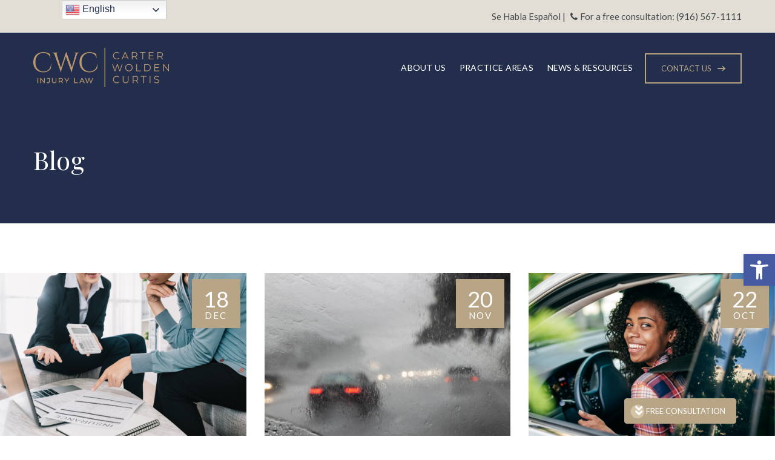

--- FILE ---
content_type: text/html; charset=UTF-8
request_url: https://cwclawfirm.com/blog-grid-view/
body_size: 24879
content:
<!DOCTYPE html>
<html lang="en-US" class="no-js">
<head>
	<meta charset="UTF-8">
	<meta name="SKYPE_TOOLBAR" content="SKYPE_TOOLBAR_PARSER_COMPATIBLE" />
	<link rel="profile" href="https://gmpg.org/xfn/11">
	<meta name="viewport" content="width=device-width, initial-scale=1">
		<link rel="dns-prefetch" href="//cdn.hu-manity.co" />
		<!-- Cookie Compliance -->
		<script>var huOptions = {"appID":"cwclawfirmcom-5478662","currentLanguage":"en","blocking":true,"globalCookie":false,"isAdmin":false,"privacyConsent":true,"forms":[],"customProviders":[],"customPatterns":[]};</script>
		<script src="https://cdn.hu-manity.co/hu-banner.min.js"></script><script> 'use strict'; (function(html){html.className = html.className.replace(/\bno-js\b/,'js')})(document.documentElement);</script>
<meta name='robots' content='index, follow, max-image-preview:large, max-snippet:-1, max-video-preview:-1' />
	<style>img:is([sizes="auto" i], [sizes^="auto," i]) { contain-intrinsic-size: 3000px 1500px }</style>
	
<!-- Google Tag Manager for WordPress by gtm4wp.com -->
<script data-cfasync="false" data-pagespeed-no-defer>
	var gtm4wp_datalayer_name = "dataLayer";
	var dataLayer = dataLayer || [];

	const gtm4wp_scrollerscript_debugmode         = false;
	const gtm4wp_scrollerscript_callbacktime      = 100;
	const gtm4wp_scrollerscript_readerlocation    = 150;
	const gtm4wp_scrollerscript_contentelementid  = "content";
	const gtm4wp_scrollerscript_scannertime       = 60;
</script>
<!-- End Google Tag Manager for WordPress by gtm4wp.com -->
	<!-- This site is optimized with the Yoast SEO plugin v26.6 - https://yoast.com/wordpress/plugins/seo/ -->
	<title>Blog Grid View - Sacramento Personal Injury Lawyers | Carter Wolden Curtis</title>
	<link rel="canonical" href="https://42b.c69.myftpupload.com/blog-grid-view/" />
	<link rel="next" href="https://42b.c69.myftpupload.com/blog-grid-view/page/2/" />
	<meta property="og:locale" content="en_US" />
	<meta property="og:type" content="article" />
	<meta property="og:title" content="Blog Grid View - Sacramento Personal Injury Lawyers | Carter Wolden Curtis" />
	<meta property="og:url" content="https://42b.c69.myftpupload.com/blog-grid-view/" />
	<meta property="og:site_name" content="Sacramento Personal Injury Lawyers | Carter Wolden Curtis" />
	<meta name="twitter:card" content="summary_large_image" />
	<script type="application/ld+json" class="yoast-schema-graph">{"@context":"https://schema.org","@graph":[{"@type":["WebPage","CollectionPage"],"@id":"https://42b.c69.myftpupload.com/blog-grid-view/","url":"https://42b.c69.myftpupload.com/blog-grid-view/","name":"Blog Grid View - Sacramento Personal Injury Lawyers | Carter Wolden Curtis","isPartOf":{"@id":"https://cwclawfirm.com/#website"},"datePublished":"2024-01-19T22:29:13+00:00","breadcrumb":{"@id":"https://42b.c69.myftpupload.com/blog-grid-view/#breadcrumb"},"inLanguage":"en-US"},{"@type":"BreadcrumbList","@id":"https://42b.c69.myftpupload.com/blog-grid-view/#breadcrumb","itemListElement":[{"@type":"ListItem","position":1,"name":"Home","item":"https://cwclawfirm.com/"},{"@type":"ListItem","position":2,"name":"Blog Grid View"}]},{"@type":"WebSite","@id":"https://cwclawfirm.com/#website","url":"https://cwclawfirm.com/","name":"Sacramento Personal Injury Lawyers | Carter Wolden Curtis","description":"To others it&#039;s business. To us it&#039;s personal.","publisher":{"@id":"https://cwclawfirm.com/#organization"},"potentialAction":[{"@type":"SearchAction","target":{"@type":"EntryPoint","urlTemplate":"https://cwclawfirm.com/?s={search_term_string}"},"query-input":{"@type":"PropertyValueSpecification","valueRequired":true,"valueName":"search_term_string"}}],"inLanguage":"en-US"},{"@type":"Organization","@id":"https://cwclawfirm.com/#organization","name":"Carter Wolden Curtis, LLC","url":"https://cwclawfirm.com/","logo":{"@type":"ImageObject","inLanguage":"en-US","@id":"https://cwclawfirm.com/#/schema/logo/image/","url":"https://cwclawfirm.com/wp-content/uploads/2024/02/CWC_Lockup_ctr.jpg","contentUrl":"https://cwclawfirm.com/wp-content/uploads/2024/02/CWC_Lockup_ctr.jpg","width":696,"height":696,"caption":"Carter Wolden Curtis, LLC"},"image":{"@id":"https://cwclawfirm.com/#/schema/logo/image/"},"sameAs":["https://www.facebook.com/Carter-Wolden-Curtis-LLP-327638927435093/","https://www.instagram.com/cwclawfirm/"]}]}</script>
	<!-- / Yoast SEO plugin. -->


<link rel='dns-prefetch' href='//fonts.googleapis.com' />
<link rel="alternate" type="application/rss+xml" title="Sacramento Personal Injury Lawyers | Carter Wolden Curtis &raquo; Feed" href="https://cwclawfirm.com/feed/" />
		<!-- This site uses the Google Analytics by MonsterInsights plugin v9.11.1 - Using Analytics tracking - https://www.monsterinsights.com/ -->
							<script src="//www.googletagmanager.com/gtag/js?id=G-D9BDJ9XV8R"  data-cfasync="false" data-wpfc-render="false" async></script>
			<script data-cfasync="false" data-wpfc-render="false">
				var mi_version = '9.11.1';
				var mi_track_user = true;
				var mi_no_track_reason = '';
								var MonsterInsightsDefaultLocations = {"page_location":"https:\/\/cwclawfirm.com\/blog-grid-view\/"};
								if ( typeof MonsterInsightsPrivacyGuardFilter === 'function' ) {
					var MonsterInsightsLocations = (typeof MonsterInsightsExcludeQuery === 'object') ? MonsterInsightsPrivacyGuardFilter( MonsterInsightsExcludeQuery ) : MonsterInsightsPrivacyGuardFilter( MonsterInsightsDefaultLocations );
				} else {
					var MonsterInsightsLocations = (typeof MonsterInsightsExcludeQuery === 'object') ? MonsterInsightsExcludeQuery : MonsterInsightsDefaultLocations;
				}

								var disableStrs = [
										'ga-disable-G-D9BDJ9XV8R',
									];

				/* Function to detect opted out users */
				function __gtagTrackerIsOptedOut() {
					for (var index = 0; index < disableStrs.length; index++) {
						if (document.cookie.indexOf(disableStrs[index] + '=true') > -1) {
							return true;
						}
					}

					return false;
				}

				/* Disable tracking if the opt-out cookie exists. */
				if (__gtagTrackerIsOptedOut()) {
					for (var index = 0; index < disableStrs.length; index++) {
						window[disableStrs[index]] = true;
					}
				}

				/* Opt-out function */
				function __gtagTrackerOptout() {
					for (var index = 0; index < disableStrs.length; index++) {
						document.cookie = disableStrs[index] + '=true; expires=Thu, 31 Dec 2099 23:59:59 UTC; path=/';
						window[disableStrs[index]] = true;
					}
				}

				if ('undefined' === typeof gaOptout) {
					function gaOptout() {
						__gtagTrackerOptout();
					}
				}
								window.dataLayer = window.dataLayer || [];

				window.MonsterInsightsDualTracker = {
					helpers: {},
					trackers: {},
				};
				if (mi_track_user) {
					function __gtagDataLayer() {
						dataLayer.push(arguments);
					}

					function __gtagTracker(type, name, parameters) {
						if (!parameters) {
							parameters = {};
						}

						if (parameters.send_to) {
							__gtagDataLayer.apply(null, arguments);
							return;
						}

						if (type === 'event') {
														parameters.send_to = monsterinsights_frontend.v4_id;
							var hookName = name;
							if (typeof parameters['event_category'] !== 'undefined') {
								hookName = parameters['event_category'] + ':' + name;
							}

							if (typeof MonsterInsightsDualTracker.trackers[hookName] !== 'undefined') {
								MonsterInsightsDualTracker.trackers[hookName](parameters);
							} else {
								__gtagDataLayer('event', name, parameters);
							}
							
						} else {
							__gtagDataLayer.apply(null, arguments);
						}
					}

					__gtagTracker('js', new Date());
					__gtagTracker('set', {
						'developer_id.dZGIzZG': true,
											});
					if ( MonsterInsightsLocations.page_location ) {
						__gtagTracker('set', MonsterInsightsLocations);
					}
										__gtagTracker('config', 'G-D9BDJ9XV8R', {"allow_anchor":"true","forceSSL":"true","anonymize_ip":"true","link_attribution":"true","page_path":location.pathname + location.search + location.hash} );
										window.gtag = __gtagTracker;										(function () {
						/* https://developers.google.com/analytics/devguides/collection/analyticsjs/ */
						/* ga and __gaTracker compatibility shim. */
						var noopfn = function () {
							return null;
						};
						var newtracker = function () {
							return new Tracker();
						};
						var Tracker = function () {
							return null;
						};
						var p = Tracker.prototype;
						p.get = noopfn;
						p.set = noopfn;
						p.send = function () {
							var args = Array.prototype.slice.call(arguments);
							args.unshift('send');
							__gaTracker.apply(null, args);
						};
						var __gaTracker = function () {
							var len = arguments.length;
							if (len === 0) {
								return;
							}
							var f = arguments[len - 1];
							if (typeof f !== 'object' || f === null || typeof f.hitCallback !== 'function') {
								if ('send' === arguments[0]) {
									var hitConverted, hitObject = false, action;
									if ('event' === arguments[1]) {
										if ('undefined' !== typeof arguments[3]) {
											hitObject = {
												'eventAction': arguments[3],
												'eventCategory': arguments[2],
												'eventLabel': arguments[4],
												'value': arguments[5] ? arguments[5] : 1,
											}
										}
									}
									if ('pageview' === arguments[1]) {
										if ('undefined' !== typeof arguments[2]) {
											hitObject = {
												'eventAction': 'page_view',
												'page_path': arguments[2],
											}
										}
									}
									if (typeof arguments[2] === 'object') {
										hitObject = arguments[2];
									}
									if (typeof arguments[5] === 'object') {
										Object.assign(hitObject, arguments[5]);
									}
									if ('undefined' !== typeof arguments[1].hitType) {
										hitObject = arguments[1];
										if ('pageview' === hitObject.hitType) {
											hitObject.eventAction = 'page_view';
										}
									}
									if (hitObject) {
										action = 'timing' === arguments[1].hitType ? 'timing_complete' : hitObject.eventAction;
										hitConverted = mapArgs(hitObject);
										__gtagTracker('event', action, hitConverted);
									}
								}
								return;
							}

							function mapArgs(args) {
								var arg, hit = {};
								var gaMap = {
									'eventCategory': 'event_category',
									'eventAction': 'event_action',
									'eventLabel': 'event_label',
									'eventValue': 'event_value',
									'nonInteraction': 'non_interaction',
									'timingCategory': 'event_category',
									'timingVar': 'name',
									'timingValue': 'value',
									'timingLabel': 'event_label',
									'page': 'page_path',
									'location': 'page_location',
									'title': 'page_title',
									'referrer' : 'page_referrer',
								};
								for (arg in args) {
																		if (!(!args.hasOwnProperty(arg) || !gaMap.hasOwnProperty(arg))) {
										hit[gaMap[arg]] = args[arg];
									} else {
										hit[arg] = args[arg];
									}
								}
								return hit;
							}

							try {
								f.hitCallback();
							} catch (ex) {
							}
						};
						__gaTracker.create = newtracker;
						__gaTracker.getByName = newtracker;
						__gaTracker.getAll = function () {
							return [];
						};
						__gaTracker.remove = noopfn;
						__gaTracker.loaded = true;
						window['__gaTracker'] = __gaTracker;
					})();
									} else {
										console.log("");
					(function () {
						function __gtagTracker() {
							return null;
						}

						window['__gtagTracker'] = __gtagTracker;
						window['gtag'] = __gtagTracker;
					})();
									}
			</script>
							<!-- / Google Analytics by MonsterInsights -->
		<link rel='stylesheet' id='wp-block-library-css' href='https://cwclawfirm.com/wp-includes/css/dist/block-library/style.min.css?ver=6.8.3'  media='all' />
<style id='classic-theme-styles-inline-css'>
/*! This file is auto-generated */
.wp-block-button__link{color:#fff;background-color:#32373c;border-radius:9999px;box-shadow:none;text-decoration:none;padding:calc(.667em + 2px) calc(1.333em + 2px);font-size:1.125em}.wp-block-file__button{background:#32373c;color:#fff;text-decoration:none}
</style>
<style id='global-styles-inline-css'>
:root{--wp--preset--aspect-ratio--square: 1;--wp--preset--aspect-ratio--4-3: 4/3;--wp--preset--aspect-ratio--3-4: 3/4;--wp--preset--aspect-ratio--3-2: 3/2;--wp--preset--aspect-ratio--2-3: 2/3;--wp--preset--aspect-ratio--16-9: 16/9;--wp--preset--aspect-ratio--9-16: 9/16;--wp--preset--color--black: #000000;--wp--preset--color--cyan-bluish-gray: #abb8c3;--wp--preset--color--white: #ffffff;--wp--preset--color--pale-pink: #f78da7;--wp--preset--color--vivid-red: #cf2e2e;--wp--preset--color--luminous-vivid-orange: #ff6900;--wp--preset--color--luminous-vivid-amber: #fcb900;--wp--preset--color--light-green-cyan: #7bdcb5;--wp--preset--color--vivid-green-cyan: #00d084;--wp--preset--color--pale-cyan-blue: #8ed1fc;--wp--preset--color--vivid-cyan-blue: #0693e3;--wp--preset--color--vivid-purple: #9b51e0;--wp--preset--gradient--vivid-cyan-blue-to-vivid-purple: linear-gradient(135deg,rgba(6,147,227,1) 0%,rgb(155,81,224) 100%);--wp--preset--gradient--light-green-cyan-to-vivid-green-cyan: linear-gradient(135deg,rgb(122,220,180) 0%,rgb(0,208,130) 100%);--wp--preset--gradient--luminous-vivid-amber-to-luminous-vivid-orange: linear-gradient(135deg,rgba(252,185,0,1) 0%,rgba(255,105,0,1) 100%);--wp--preset--gradient--luminous-vivid-orange-to-vivid-red: linear-gradient(135deg,rgba(255,105,0,1) 0%,rgb(207,46,46) 100%);--wp--preset--gradient--very-light-gray-to-cyan-bluish-gray: linear-gradient(135deg,rgb(238,238,238) 0%,rgb(169,184,195) 100%);--wp--preset--gradient--cool-to-warm-spectrum: linear-gradient(135deg,rgb(74,234,220) 0%,rgb(151,120,209) 20%,rgb(207,42,186) 40%,rgb(238,44,130) 60%,rgb(251,105,98) 80%,rgb(254,248,76) 100%);--wp--preset--gradient--blush-light-purple: linear-gradient(135deg,rgb(255,206,236) 0%,rgb(152,150,240) 100%);--wp--preset--gradient--blush-bordeaux: linear-gradient(135deg,rgb(254,205,165) 0%,rgb(254,45,45) 50%,rgb(107,0,62) 100%);--wp--preset--gradient--luminous-dusk: linear-gradient(135deg,rgb(255,203,112) 0%,rgb(199,81,192) 50%,rgb(65,88,208) 100%);--wp--preset--gradient--pale-ocean: linear-gradient(135deg,rgb(255,245,203) 0%,rgb(182,227,212) 50%,rgb(51,167,181) 100%);--wp--preset--gradient--electric-grass: linear-gradient(135deg,rgb(202,248,128) 0%,rgb(113,206,126) 100%);--wp--preset--gradient--midnight: linear-gradient(135deg,rgb(2,3,129) 0%,rgb(40,116,252) 100%);--wp--preset--font-size--small: 13px;--wp--preset--font-size--medium: 20px;--wp--preset--font-size--large: 36px;--wp--preset--font-size--x-large: 42px;--wp--preset--spacing--20: 0.44rem;--wp--preset--spacing--30: 0.67rem;--wp--preset--spacing--40: 1rem;--wp--preset--spacing--50: 1.5rem;--wp--preset--spacing--60: 2.25rem;--wp--preset--spacing--70: 3.38rem;--wp--preset--spacing--80: 5.06rem;--wp--preset--shadow--natural: 6px 6px 9px rgba(0, 0, 0, 0.2);--wp--preset--shadow--deep: 12px 12px 50px rgba(0, 0, 0, 0.4);--wp--preset--shadow--sharp: 6px 6px 0px rgba(0, 0, 0, 0.2);--wp--preset--shadow--outlined: 6px 6px 0px -3px rgba(255, 255, 255, 1), 6px 6px rgba(0, 0, 0, 1);--wp--preset--shadow--crisp: 6px 6px 0px rgba(0, 0, 0, 1);}:where(.is-layout-flex){gap: 0.5em;}:where(.is-layout-grid){gap: 0.5em;}body .is-layout-flex{display: flex;}.is-layout-flex{flex-wrap: wrap;align-items: center;}.is-layout-flex > :is(*, div){margin: 0;}body .is-layout-grid{display: grid;}.is-layout-grid > :is(*, div){margin: 0;}:where(.wp-block-columns.is-layout-flex){gap: 2em;}:where(.wp-block-columns.is-layout-grid){gap: 2em;}:where(.wp-block-post-template.is-layout-flex){gap: 1.25em;}:where(.wp-block-post-template.is-layout-grid){gap: 1.25em;}.has-black-color{color: var(--wp--preset--color--black) !important;}.has-cyan-bluish-gray-color{color: var(--wp--preset--color--cyan-bluish-gray) !important;}.has-white-color{color: var(--wp--preset--color--white) !important;}.has-pale-pink-color{color: var(--wp--preset--color--pale-pink) !important;}.has-vivid-red-color{color: var(--wp--preset--color--vivid-red) !important;}.has-luminous-vivid-orange-color{color: var(--wp--preset--color--luminous-vivid-orange) !important;}.has-luminous-vivid-amber-color{color: var(--wp--preset--color--luminous-vivid-amber) !important;}.has-light-green-cyan-color{color: var(--wp--preset--color--light-green-cyan) !important;}.has-vivid-green-cyan-color{color: var(--wp--preset--color--vivid-green-cyan) !important;}.has-pale-cyan-blue-color{color: var(--wp--preset--color--pale-cyan-blue) !important;}.has-vivid-cyan-blue-color{color: var(--wp--preset--color--vivid-cyan-blue) !important;}.has-vivid-purple-color{color: var(--wp--preset--color--vivid-purple) !important;}.has-black-background-color{background-color: var(--wp--preset--color--black) !important;}.has-cyan-bluish-gray-background-color{background-color: var(--wp--preset--color--cyan-bluish-gray) !important;}.has-white-background-color{background-color: var(--wp--preset--color--white) !important;}.has-pale-pink-background-color{background-color: var(--wp--preset--color--pale-pink) !important;}.has-vivid-red-background-color{background-color: var(--wp--preset--color--vivid-red) !important;}.has-luminous-vivid-orange-background-color{background-color: var(--wp--preset--color--luminous-vivid-orange) !important;}.has-luminous-vivid-amber-background-color{background-color: var(--wp--preset--color--luminous-vivid-amber) !important;}.has-light-green-cyan-background-color{background-color: var(--wp--preset--color--light-green-cyan) !important;}.has-vivid-green-cyan-background-color{background-color: var(--wp--preset--color--vivid-green-cyan) !important;}.has-pale-cyan-blue-background-color{background-color: var(--wp--preset--color--pale-cyan-blue) !important;}.has-vivid-cyan-blue-background-color{background-color: var(--wp--preset--color--vivid-cyan-blue) !important;}.has-vivid-purple-background-color{background-color: var(--wp--preset--color--vivid-purple) !important;}.has-black-border-color{border-color: var(--wp--preset--color--black) !important;}.has-cyan-bluish-gray-border-color{border-color: var(--wp--preset--color--cyan-bluish-gray) !important;}.has-white-border-color{border-color: var(--wp--preset--color--white) !important;}.has-pale-pink-border-color{border-color: var(--wp--preset--color--pale-pink) !important;}.has-vivid-red-border-color{border-color: var(--wp--preset--color--vivid-red) !important;}.has-luminous-vivid-orange-border-color{border-color: var(--wp--preset--color--luminous-vivid-orange) !important;}.has-luminous-vivid-amber-border-color{border-color: var(--wp--preset--color--luminous-vivid-amber) !important;}.has-light-green-cyan-border-color{border-color: var(--wp--preset--color--light-green-cyan) !important;}.has-vivid-green-cyan-border-color{border-color: var(--wp--preset--color--vivid-green-cyan) !important;}.has-pale-cyan-blue-border-color{border-color: var(--wp--preset--color--pale-cyan-blue) !important;}.has-vivid-cyan-blue-border-color{border-color: var(--wp--preset--color--vivid-cyan-blue) !important;}.has-vivid-purple-border-color{border-color: var(--wp--preset--color--vivid-purple) !important;}.has-vivid-cyan-blue-to-vivid-purple-gradient-background{background: var(--wp--preset--gradient--vivid-cyan-blue-to-vivid-purple) !important;}.has-light-green-cyan-to-vivid-green-cyan-gradient-background{background: var(--wp--preset--gradient--light-green-cyan-to-vivid-green-cyan) !important;}.has-luminous-vivid-amber-to-luminous-vivid-orange-gradient-background{background: var(--wp--preset--gradient--luminous-vivid-amber-to-luminous-vivid-orange) !important;}.has-luminous-vivid-orange-to-vivid-red-gradient-background{background: var(--wp--preset--gradient--luminous-vivid-orange-to-vivid-red) !important;}.has-very-light-gray-to-cyan-bluish-gray-gradient-background{background: var(--wp--preset--gradient--very-light-gray-to-cyan-bluish-gray) !important;}.has-cool-to-warm-spectrum-gradient-background{background: var(--wp--preset--gradient--cool-to-warm-spectrum) !important;}.has-blush-light-purple-gradient-background{background: var(--wp--preset--gradient--blush-light-purple) !important;}.has-blush-bordeaux-gradient-background{background: var(--wp--preset--gradient--blush-bordeaux) !important;}.has-luminous-dusk-gradient-background{background: var(--wp--preset--gradient--luminous-dusk) !important;}.has-pale-ocean-gradient-background{background: var(--wp--preset--gradient--pale-ocean) !important;}.has-electric-grass-gradient-background{background: var(--wp--preset--gradient--electric-grass) !important;}.has-midnight-gradient-background{background: var(--wp--preset--gradient--midnight) !important;}.has-small-font-size{font-size: var(--wp--preset--font-size--small) !important;}.has-medium-font-size{font-size: var(--wp--preset--font-size--medium) !important;}.has-large-font-size{font-size: var(--wp--preset--font-size--large) !important;}.has-x-large-font-size{font-size: var(--wp--preset--font-size--x-large) !important;}
:where(.wp-block-post-template.is-layout-flex){gap: 1.25em;}:where(.wp-block-post-template.is-layout-grid){gap: 1.25em;}
:where(.wp-block-columns.is-layout-flex){gap: 2em;}:where(.wp-block-columns.is-layout-grid){gap: 2em;}
:root :where(.wp-block-pullquote){font-size: 1.5em;line-height: 1.6;}
</style>
<link rel='stylesheet' id='contact-form-7-css' href='https://cwclawfirm.com/wp-content/plugins/contact-form-7/includes/css/styles.css?ver=6.1.4'  media='all' />
<link rel='stylesheet' id='materialdesignicons-css' href='https://cwclawfirm.com/wp-content/plugins/sticky-floating-forms-pro-4/admin/assets/css/materialdesignicons.min.css?ver=1.1.8'  media='all' />
<link rel='stylesheet' id='font-awesome-css' href='https://cwclawfirm.com/wp-content/plugins/sticky-floating-forms-pro-4/admin/assets/css/all.min.css?ver=1.1.8'  media='all' />
<link rel='stylesheet' id='eleganticons-css' href='https://cwclawfirm.com/wp-content/plugins/sticky-floating-forms-pro-4/admin/assets/css/eleganticons.min.css?ver=1.1.8'  media='all' />
<link rel='stylesheet' id='essentialicon-css' href='https://cwclawfirm.com/wp-content/plugins/sticky-floating-forms-pro-4/admin/assets/css/essentialicon.min.css?ver=1.1.8'  media='all' />
<link rel='stylesheet' id='icofont-css' href='https://cwclawfirm.com/wp-content/plugins/sticky-floating-forms-pro-4/admin/assets/css/icofont.min.css?ver=1.1.8'  media='all' />
<link rel='stylesheet' id='sticky-floating-forms-googlefonts-css' href='https://fonts.googleapis.com/css?family=Lato%3Awght%40100%3B100i%3B300%3B300i%3Bregular%3Bi%3B700%3B700i%3B900%3B900i%7CLato%3Awght%40100%3B100i%3B300%3B300i%3Bregular%3Bi%3B700%3B700i%3B900%3B900i%7CLato%3Awght%40100%3B100i%3B300%3B300i%3Bregular%3Bi%3B700%3B700i%3B900%3B900i%7CLato%3Awght%40100%3B100i%3B300%3B300i%3Bregular%3Bi%3B700%3B700i%3B900%3B900i&#038;subset=latin%2Clatin-ext&#038;ver=1.1.8'  media='all' />
<link rel='stylesheet' id='sticky-floating-forms-frontend-css' href='https://cwclawfirm.com/wp-content/plugins/sticky-floating-forms-pro-4/assets/css/frontend.css?ver=1.1.8'  media='all' />
<style id='sticky-floating-forms-frontend-inline-css'>
.cww-ssf-outer-wrapp .cww-sff-wrapp{width:619px} .cww-ssf-outer-wrapp .cww-sff-wrapp{height:524px} .cww-ssf-outer-wrapp.btn-position-left.attached .cww-sff-inner.active .toggle-wrapp{left:578px} .cww-ssf-outer-wrapp.btn-position-right.attached .cww-sff-inner.active .toggle-wrapp{right:578px} .cww-ssf-outer-wrapp input[type=color],.cww-ssf-outer-wrapp input[type=date],.cww-ssf-outer-wrapp input[type=datetime-local],.cww-ssf-outer-wrapp input[type=datetime],.cww-ssf-outer-wrapp input[type=email],.cww-ssf-outer-wrapp input[type=month],.cww-ssf-outer-wrapp input[type=number],.cww-ssf-outer-wrapp input[type=password],.cww-ssf-outer-wrapp input[type=range],.cww-ssf-outer-wrapp input[type=search],.cww-ssf-outer-wrapp input[type=tel],.cww-ssf-outer-wrapp input[type=text],.cww-ssf-outer-wrapp input[type=time],.cww-ssf-outer-wrapp input[type=url],.cww-ssf-outer-wrapp input[type=week]{height:47px} .cww-ssf-outer-wrapp input[type=color],.cww-ssf-outer-wrapp input[type=date],.cww-ssf-outer-wrapp input[type=datetime-local],.cww-ssf-outer-wrapp input[type=datetime],.cww-ssf-outer-wrapp input[type=email],.cww-ssf-outer-wrapp input[type=month],.cww-ssf-outer-wrapp input[type=number],.cww-ssf-outer-wrapp input[type=password],.cww-ssf-outer-wrapp input[type=range],.cww-ssf-outer-wrapp input[type=search],.cww-ssf-outer-wrapp input[type=tel],.cww-ssf-outer-wrapp input[type=text],.cww-ssf-outer-wrapp input[type=time],.cww-ssf-outer-wrapp input[type=url],.cww-ssf-outer-wrapp input[type=week],.cww-ssf-outer-wrapp .cww-sff-wrapp textarea{border-radius:0px;background:;border-color:#ccc;color:#1e1e1e} .cww-ssf-outer-wrapp .cww-sff-wrapp textarea{height:64px} .cww-ssf-outer-wrapp input[type=color]::placeholder,.cww-ssf-outer-wrapp input[type=date]::placeholder,.cww-ssf-outer-wrapp input[type=datetime-local]::placeholder,.cww-ssf-outer-wrapp input[type=datetime]::placeholder,.cww-ssf-outer-wrapp input[type=email]::placeholder,.cww-ssf-outer-wrapp input[type=month]::placeholder,.cww-ssf-outer-wrapp input[type=number]::placeholder,.cww-ssf-outer-wrapp input[type=password]::placeholder,.cww-ssf-outer-wrapp input[type=range]::placeholder,.cww-ssf-outer-wrapp input[type=search]::placeholder,.cww-ssf-outer-wrapp input[type=tel]::placeholder,.cww-ssf-outer-wrapp input[type=text]::placeholder,.cww-ssf-outer-wrapp input[type=time]::placeholder,.cww-ssf-outer-wrapp input[type=url]::placeholder,.cww-ssf-outer-wrapp input[type=week]::placeholder,.cww-ssf-outer-wrapp .cww-sff-wrapp textarea::placeholder{color:#0a0a0a} .cww-ssf-outer-wrapp .cww-sff-wrapp{background-color:#fff} .cww-ssf-outer-wrapp .cww-ssf-toggle,.cww-ssf-outer-wrapp .cww-ssf-toggle:visited{background-color:#b8a586;border-color:#b8a586;color:#fff} .cww-ssf-outer-wrapp .cww-ssf-toggle:hover{background-color:#b7a27c} .cww-ssf-outer-wrapp a.cww-ssf-toggle:hover,.cww-ssf-outer-wrapp a.cww-ssf-toggle:focus,.cww-ssf-outer-wrapp a.cww-ssf-toggle:active{color:#fff} .cww-ssf-outer-wrapp.icon-position-before .cww-ssf-toggle i{margin-right:5px} .cww-ssf-outer-wrapp.icon-position-after .cww-ssf-toggle i{margin-left:5px} .cww-ssf-outer-wrapp input[type="submit"]{background:#b8a586;color:#fff} .cww-ssf-outer-wrapp input[type="submit"]:hover{background:#bd976e;color:#fff} .cww-ssf-outer-wrapp .header-title-wrapp{background:#b8a586;color:#ffffff} .cww-ssf-outer-wrapp .cww-sff-wrapp i{color:#ffffff} .cww-ssf-outer-wrapp .header-desc-wrapp{color:#404040} .cww-ssf-outer-wrapp a.cww-ssf-toggle{font-family:Lato;font-weight:regular;text-transform:none;text-decoration:none;font-size:13px} .cww-ssf-outer-wrapp .header-title-wrapp{font-family:Lato;font-weight:300;text-transform:none;text-decoration:none;font-size:20px} .cww-ssf-outer-wrapp .header-desc-wrapp{font-family:Lato;font-weight:100;text-transform:none;text-decoration:none;font-size:16px} .cww-ssf-outer-wrapp input[type=color],.cww-ssf-outer-wrapp input[type=date],.cww-ssf-outer-wrapp input[type=datetime-local],.cww-ssf-outer-wrapp input[type=datetime],.cww-ssf-outer-wrapp input[type=email],.cww-ssf-outer-wrapp input[type=month],.cww-ssf-outer-wrapp input[type=number],.cww-ssf-outer-wrapp input[type=password],.cww-ssf-outer-wrapp input[type=range],.cww-ssf-outer-wrapp input[type=search],.cww-ssf-outer-wrapp input[type=tel],.cww-ssf-outer-wrapp input[type=text],.cww-ssf-outer-wrapp input[type=time],.cww-ssf-outer-wrapp input[type=url],.cww-ssf-outer-wrapp input[type=week],.cww-ssf-outer-wrapp .cww-sff-wrapp textarea{font-family:Lato;font-weight:100;text-transform:none;text-decoration:none;font-size:16px}
</style>
<link rel='stylesheet' id='sticky-floating-forms-responsive-css' href='https://cwclawfirm.com/wp-content/plugins/sticky-floating-forms-pro-4/assets/css/responsive.css?ver=1.1.8'  media='all' />
<link rel='stylesheet' id='themify-css' href='https://cwclawfirm.com/wp-content/plugins/themestek-attorco-extras/icon-picker/icon-libraries/themify-icons/themify-icons.css?ver=6.8.3'  media='all' />
<link rel='stylesheet' id='sgicon-css' href='https://cwclawfirm.com/wp-content/plugins/themestek-attorco-extras/icon-picker/icon-libraries/stroke-gap-icons/style.css?ver=6.8.3'  media='all' />
<link rel='stylesheet' id='vc_linecons-css' href='https://cwclawfirm.com/wp-content/plugins/js_composer/assets/css/lib/vc-linecons/vc_linecons_icons.min.css?ver=7.3'  media='all' />
<link rel='stylesheet' id='themestek_attorco_business_icon-css' href='https://cwclawfirm.com/wp-content/plugins/themestek-attorco-extras/icon-picker/icon-libraries/themestek-attorco-icons/flaticon.css?ver=6.8.3'  media='all' />
<link rel='stylesheet' id='wp-components-css' href='https://cwclawfirm.com/wp-includes/css/dist/components/style.min.css?ver=6.8.3'  media='all' />
<link rel='stylesheet' id='godaddy-styles-css' href='https://cwclawfirm.com/wp-content/mu-plugins/vendor/wpex/godaddy-launch/includes/Dependencies/GoDaddy/Styles/build/latest.css?ver=2.0.2'  media='all' />
<link rel='stylesheet' id='extensive-vc-main-style-css' href='https://cwclawfirm.com/wp-content/plugins/extensive-vc-addon/assets/css/main.min.css?ver=6.8.3'  media='all' />
<link rel='stylesheet' id='ionicons-css' href='https://cwclawfirm.com/wp-content/plugins/extensive-vc-addon/assets/css/ion-icons/css/ionicons.min.css?ver=6.8.3'  media='all' />
<link rel='stylesheet' id='megamenu-css' href='https://cwclawfirm.com/wp-content/uploads/maxmegamenu/style.css?ver=65df66'  media='all' />
<link rel='stylesheet' id='dashicons-css' href='https://cwclawfirm.com/wp-includes/css/dashicons.min.css?ver=6.8.3'  media='all' />
<link rel='stylesheet' id='pojo-a11y-css' href='https://cwclawfirm.com/wp-content/plugins/pojo-accessibility/modules/legacy/assets/css/style.min.css?ver=1.0.0'  media='all' />
<link rel='stylesheet' id='themestek-cs-google-fonts-css' href='//fonts.googleapis.com/css?family=Lato%3A100%2C100italic%2C300%2C300italic%2C400%2Citalic%2C700%2C700italic%2C900%2C900italic%7CPlayfair+Display%3A400%2Citalic%2C700%2C700italic%2C900%2C900italic%7CNunito+Sans%3A700&#038;display=swap&#038;ver=6.8.3'  media='all' />
<link rel='stylesheet' id='themestek-base-icons-css' href='https://cwclawfirm.com/wp-content/themes/attorco.dis/libraries/themestek-attorco-icons/css/themestek-attorco-icons.css?ver=6.8.3'  media='all' />
<link rel='stylesheet' id='perfect-scrollbar-css' href='https://cwclawfirm.com/wp-content/themes/attorco.dis/libraries/perfect-scrollbar/perfect-scrollbar.min.css?ver=6.8.3'  media='all' />
<link rel='stylesheet' id='chrisbracco-tooltip-css' href='https://cwclawfirm.com/wp-content/themes/attorco.dis/libraries/chrisbracco-tooltip/chrisbracco-tooltip.min.css?ver=6.8.3'  media='all' />
<link rel='stylesheet' id='multi-columns-row-css' href='https://cwclawfirm.com/wp-content/themes/attorco.dis/css/multi-columns-row.css?ver=6.8.3'  media='all' />
<link rel='stylesheet' id='select2-css' href='https://cwclawfirm.com/wp-content/themes/attorco.dis/libraries/select2/select2.min.css?ver=6.8.3'  media='all' />
<link rel='stylesheet' id='flexslider-css' href='https://cwclawfirm.com/wp-content/plugins/js_composer/assets/lib/flexslider/flexslider.min.css?ver=7.3'  media='all' />
<link rel='stylesheet' id='slick-css' href='https://cwclawfirm.com/wp-content/themes/attorco.dis/libraries/slick/slick.css?ver=6.8.3'  media='all' />
<link rel='stylesheet' id='slick-theme-css' href='https://cwclawfirm.com/wp-content/themes/attorco.dis/libraries/slick/slick-theme.css?ver=6.8.3'  media='all' />
<link rel='stylesheet' id='prettyphoto-css' href='https://cwclawfirm.com/wp-content/plugins/js_composer/assets/lib/prettyphoto/css/prettyPhoto.min.css?ver=7.3'  media='all' />
<link rel='stylesheet' id='extensive-vc-google-fonts-css' href='https://fonts.googleapis.com/css?family=Raleway%3A400%2C500%2C600%2C700%2C800%2C900%7CPoppins%3A400%2C700&#038;subset=latin-ext&#038;ver=1.0'  media='all' />
<link rel='stylesheet' id='bootstrap-css' href='https://cwclawfirm.com/wp-content/themes/attorco.dis/css/bootstrap.min.css?ver=6.8.3'  media='all' />
<link rel='stylesheet' id='bootstrap-theme-css' href='https://cwclawfirm.com/wp-content/themes/attorco.dis/css/bootstrap-theme.min.css?ver=6.8.3'  media='all' />
<link rel='stylesheet' id='attorco-core-style-css' href='https://cwclawfirm.com/wp-content/themes/attorco.dis/css/core.css?ver=6.8.3'  media='all' />
<link rel='stylesheet' id='js_composer_front-css' href='https://cwclawfirm.com/wp-content/plugins/js_composer/assets/css/js_composer.min.css?ver=7.3'  media='all' />
<link rel='stylesheet' id='attorco-master-style-css' href='https://cwclawfirm.com/wp-content/themes/attorco.dis/css/master-advanced.css?ver=6.8.3'  media='all' />
<link rel='stylesheet' id='attorco-responsive-style-css' href='https://cwclawfirm.com/wp-content/themes/attorco.dis/css/responsive-advanced.css?ver=6.8.3'  media='all' />
<style id='attorco-responsive-style-inline-css'>
.themestek-pre-header-wrapper{background-color:#e2ded5;}
</style>
<link rel='stylesheet' id='tste-attorco-theme-style-css' href='https://cwclawfirm.com/wp-admin/admin-ajax.php?action=themestek_theme_css&#038;ver=6.8.3'  media='all' />
<script  src="https://cwclawfirm.com/wp-content/plugins/google-analytics-for-wordpress/assets/js/frontend-gtag.min.js?ver=9.11.1" id="monsterinsights-frontend-script-js" async="async" data-wp-strategy="async"></script>
<script data-cfasync="false" data-wpfc-render="false" id='monsterinsights-frontend-script-js-extra'>/* <![CDATA[ */
var monsterinsights_frontend = {"js_events_tracking":"true","download_extensions":"doc,pdf,ppt,zip,xls,docx,pptx,xlsx","inbound_paths":"[{\"path\":\"\\\/go\\\/\",\"label\":\"affiliate\"},{\"path\":\"\\\/recommend\\\/\",\"label\":\"affiliate\"}]","home_url":"https:\/\/cwclawfirm.com","hash_tracking":"true","v4_id":"G-D9BDJ9XV8R"};/* ]]> */
</script>
<script  src="https://cwclawfirm.com/wp-includes/js/jquery/jquery.min.js?ver=3.7.1" id="jquery-core-js"></script>
<script  src="https://cwclawfirm.com/wp-includes/js/jquery/jquery-migrate.min.js?ver=3.4.1" id="jquery-migrate-js"></script>
<script  src="https://cwclawfirm.com/wp-content/plugins/themestek-attorco-extras/js/jquery-resize.min.js?ver=6.8.3" id="jquery-resize-js"></script>
<script  src="https://cwclawfirm.com/wp-content/plugins/duracelltomi-google-tag-manager/dist/js/analytics-talk-content-tracking.js?ver=1.22.3" id="gtm4wp-scroll-tracking-js"></script>
<script></script>
<!-- Google Tag Manager for WordPress by gtm4wp.com -->
<!-- GTM Container placement set to automatic -->
<script data-cfasync="false" data-pagespeed-no-defer>
	var dataLayer_content = [];
	dataLayer.push( dataLayer_content );
</script>
<script data-cfasync="false" data-pagespeed-no-defer>
(function(w,d,s,l,i){w[l]=w[l]||[];w[l].push({'gtm.start':
new Date().getTime(),event:'gtm.js'});var f=d.getElementsByTagName(s)[0],
j=d.createElement(s),dl=l!='dataLayer'?'&l='+l:'';j.async=true;j.src=
'//www.googletagmanager.com/gtm.js?id='+i+dl;f.parentNode.insertBefore(j,f);
})(window,document,'script','dataLayer','GTM-WT5LK2D');
</script>
<!-- End Google Tag Manager for WordPress by gtm4wp.com --><style>
#pojo-a11y-toolbar .pojo-a11y-toolbar-toggle a{ background-color: #455aa0;	color: #ffffff;}
#pojo-a11y-toolbar .pojo-a11y-toolbar-overlay, #pojo-a11y-toolbar .pojo-a11y-toolbar-overlay ul.pojo-a11y-toolbar-items.pojo-a11y-links{ border-color: #455aa0;}
body.pojo-a11y-focusable a:focus{ outline-style: solid !important;	outline-width: 1px !important;	outline-color: #FF0000 !important;}
#pojo-a11y-toolbar{ top: 420px !important;}
#pojo-a11y-toolbar .pojo-a11y-toolbar-overlay{ background-color: #ffffff;}
#pojo-a11y-toolbar .pojo-a11y-toolbar-overlay ul.pojo-a11y-toolbar-items li.pojo-a11y-toolbar-item a, #pojo-a11y-toolbar .pojo-a11y-toolbar-overlay p.pojo-a11y-toolbar-title{ color: #222e4c;}
#pojo-a11y-toolbar .pojo-a11y-toolbar-overlay ul.pojo-a11y-toolbar-items li.pojo-a11y-toolbar-item a.active{ background-color: #0e2cb2;	color: #ffffff;}
@media (max-width: 767px) { #pojo-a11y-toolbar { top: 400px !important; } }</style><!-- Inline CSS Start --><!-- Inline CSS End --><meta name="generator" content="Powered by WPBakery Page Builder - drag and drop page builder for WordPress."/>
<link rel="icon" href="https://cwclawfirm.com/wp-content/uploads/2024/02/cropped-CWC_favicon2-32x32.png" sizes="32x32" />
<link rel="icon" href="https://cwclawfirm.com/wp-content/uploads/2024/02/cropped-CWC_favicon2-192x192.png" sizes="192x192" />
<link rel="apple-touch-icon" href="https://cwclawfirm.com/wp-content/uploads/2024/02/cropped-CWC_favicon2-180x180.png" />
<meta name="msapplication-TileImage" content="https://cwclawfirm.com/wp-content/uploads/2024/02/cropped-CWC_favicon2-270x270.png" />
		<style id="wp-custom-css">
			.single.themestek-fullwide .site-content-wrapper{
         padding: 0 10%;
 }
/ * Ninja Forms Styling * /

.nf-form-content textarea.ninja-forms-field {
    height: 80px!important;
}
.nf-form-content textarea.ninja-forms-field {
    height: 80px!important;
}
body .ninja-forms-form-wrap input {
height: 3.5em;
}

#ninja_forms_required_items, .nf-field-container {
  margin-bottom: 5px !important;
}

body .nf-form-content button, body .nf-form-content input[type=button], body .nf-form-content input[type=submit] {
    background: #b8a586!important;
    color: #fff !important;
    border-radius: 0px !important;
    padding: 10px 20px !important;
    font-size: inherit;
}
.nf-form-fields-required {
  display: none;
}

.x-main.left .hentry .entry-featured {
	display: none !important;
}

.home .x-main.left .hentry .entry-featured {
	display: block !important;
}

/ * Hide 66 on testimonials * /

.themestek-testimonialbox-style-3 .themestek-box-img .themestek-item-thumbnail-inner{
         display: none;
 }

.themestek-testimonialbox-style-3 .themestek-box-img .themestek-attorco-icon-quote-left:before{
     display: none;
 }
body.wpb-js-composer .vc_tta.vc_general.vc_tta-tabs-position-left .vc_tta-tab {
    display: block;
}
.themestek-boxes-testimonial-style-3 .slick-dots li button{
         background-color: #fff;
}


		</style>
		<noscript><style> .wpb_animate_when_almost_visible { opacity: 1; }</style></noscript><style>/** Mega Menu CSS: fs **/</style>
</head>
<body class="blog wp-theme-attorcodis cookies-not-set extensive-vc-1.9.1 themestek-headerstyle-classic themestek-fullwide themestek-page-full-width themestek-empty-sidebar themestek-maxmegamenu-active evc-predefined-style wpb-js-composer js-comp-ver-7.3 vc_responsive">

<!-- GTM Container placement set to automatic -->
<!-- Google Tag Manager (noscript) -->
				<noscript><iframe src="https://www.googletagmanager.com/ns.html?id=GTM-WT5LK2D" height="0" width="0" style="display:none;visibility:hidden" aria-hidden="true"></iframe></noscript>
<!-- End Google Tag Manager (noscript) --><div id="themestek-home"></div>
<div class="main-holder">
	<div id="page" class="hfeed site">
		<header id="masthead" class=" themestek-header-style-classic themestek-main-menu-total-4">
	<div class="themestek-header-block  themestek-mmenu-active-color-custom themestek-dmenu-active-color-custom">
				<div class="themestek-pre-header-wrapper themestek-bgcolor-custom themestek-textcolor-dark">
	<div class="themestek-pre-header-inner">
		<div class="container">
			<div class="themestek-table themestek-pre-header-content"><div class="themestek-table-cell themestek-align-right"><span> Se Habla Español     |    </span><i class="themestek-attorco-icon-phone"></i><span>For a free consultation:
 </span>(916) 567-1111</br></div></div>  
		</div>
	</div>
</div>
		<div id="themestek-stickable-header-w" class="themestek-stickable-header-w themestek-bgcolor-custom" style="height:115px">
	<div id="site-header" class="site-header themestek-bgcolor-custom themestek-sticky-bgcolor-custom themestek-responsive-icon-white themestek-header-menu-position-right themestek-above-content-yes  themestek-stickable-header">
		<div class="site-header-main themestek-table container">
			<div class="site-branding themestek-table-cell">
				<div class="headerlogo themestek-logotype-image themestek-stickylogo-no"><span class="site-title"><span class="logo-link-text">Sacramento Personal Injury Lawyers | Carter Wolden Curtis - To others it&#039;s business. To us it&#039;s personal.</span><a class="home-link" href="https://cwclawfirm.com/" title="Sacramento Personal Injury Lawyers | Carter Wolden Curtis"><span class="themestek-sc-logo themestek-sc-logo-type-image"><img class="themestek-logo-img standardlogo" alt="Sacramento Personal Injury Lawyers | Carter Wolden Curtis" src="https://cwclawfirm.com/wp-content/uploads/2018/10/CWC_Lockup_Gold_RGB.png"></span></a></span><h2 class="site-description">To others it&#039;s business. To us it&#039;s personal.</h2></div>			</div><!-- .site-branding -->
			<div id="site-header-menu" class="site-header-menu themestek-table-cell">
				<nav id="site-navigation" class="main-navigation" aria-label="Primary Menu" data-sticky-height="90">
					<div class="themestek-header-text-area themestek-header-button-w">
		<div class="themestek-vc_btn3-container themestek-vc_btn3-inline"><a class="themestek-vc_general themestek-vc_btn3 themestek-vc_btn3-size-md themestek-vc_btn3-shape-square themestek-vc_btn3-style-outline themestek-vc_btn3-weight-yes themestek-vc_btn3-color-skincolor" href="/contact" title="">CONTACT US</a></div></div>										
					<button id="menu-toggle" class="menu-toggle" name="Toggle menu">
	<span class="themestek-hide">Toggle menu</span><i class="themestek-attorco-icon-bars"></i>
</button>
<div class="nav-menu"><ul id="menu-main-menu" class="nav-menu"><li id="menu-item-12581" class="menu-item menu-item-type-post_type menu-item-object-page menu-item-12581"><a href="https://cwclawfirm.com/about-us/">About Us</a></li>
<li id="menu-item-12098" class="menu-item menu-item-type-post_type menu-item-object-page menu-item-has-children menu-item-12098"><a href="https://cwclawfirm.com/practice-areas/">Practice Areas</a>
<ul class="sub-menu">
	<li id="menu-item-12097" class="menu-item menu-item-type-custom menu-item-object-custom menu-item-12097"><a href="/practice-areas#1706120992530-47b553e6-5056">Motor Vehicle Collisions</a></li>
	<li id="menu-item-12099" class="menu-item menu-item-type-custom menu-item-object-custom menu-item-12099"><a href="/practice-areas#1706120992633-18e9faae-6d33">Slip &#038; Falls</a></li>
	<li id="menu-item-12100" class="menu-item menu-item-type-custom menu-item-object-custom menu-item-12100"><a href="/practice-areas#1706120992713-cd031977-78ed">Dog Bite Injuries</a></li>
	<li id="menu-item-12101" class="menu-item menu-item-type-custom menu-item-object-custom menu-item-12101"><a href="/practice-areas#1706120992794-19aee9c3-9d15">Defective Product Litigation</a></li>
	<li id="menu-item-12102" class="menu-item menu-item-type-custom menu-item-object-custom menu-item-12102"><a href="/practice-areas#1706120992878-0b6962d9-473d">Worksite Injury</a></li>
</ul>
</li>
<li id="menu-item-12304" class="menu-item menu-item-type-post_type menu-item-object-page menu-item-12304"><a href="https://cwclawfirm.com/news-and-resources/">News &#038; Resources</a></li>
<li id="menu-item-12888" class="mobile-contact-menu menu-item menu-item-type-post_type menu-item-object-page menu-item-12888"><a href="https://cwclawfirm.com/contact/">Contact</a></li>
</ul></div>				</nav><!-- .main-navigation -->
			</div><!-- .site-header-menu -->
		</div><!-- .site-header-main -->
	</div>
</div>
					<div class="themestek-titlebar-wrapper themestek-bg themestek-bgcolor-custom themestek-titlebar-align-left themestek-textcolor-white themestek-bgimage-no">
			<div class="themestek-titlebar-wrapper-bg-layer themestek-bg-layer"></div>
			<div class="themestek-titlebar entry-header">
				<div class="themestek-titlebar-inner-wrapper">
					<div class="themestek-titlebar-main">
						<div class="container">
							<div class="themestek-titlebar-main-inner">
								<div class="entry-title-wrapper"><div class="container"><h1 class="entry-title"> Blog</h1></div></div>							</div>
						</div>
					</div><!-- .themestek-titlebar-main -->
				</div><!-- .themestek-titlebar-inner-wrapper -->
			</div><!-- .themestek-titlebar -->
		</div><!-- .themestek-titlebar-wrapper -->
				</div>
</header><!-- .site-header -->		<div id="content-wrapper" class="site-content-wrapper">
						<div id="content" class="site-content container-fullwide">
				<div id="content-inner" class="site-content-inner ">
				<div id="primary" class="content-area ">
		<main id="main" class="site-main">
					<div class="row multi-column-row">
							<div class="themestek-box-col-wrapper col-lg-4 col-sm-6 col-md-4 col-xs-12 live"><article class="themestek-box themestek-box-blog themestek-blogbox-style-2 themestek-blogbox-format- ">
	<div class="post-item">
		<div class="themestek-blog-image-with-meta">
			<div class="themestek-featured-wrapper themestek-post-featured-wrapper themestek-post-format-"><img width="500" height="334" src="https://cwclawfirm.com/wp-content/uploads/2025/12/CWC-Blog-Dec-2025.png" class="attachment-themestek-img-800x650 size-themestek-img-800x650 wp-post-image" alt="" /></div>			<div class="themestek-meta-date"> 18<span>Dec</span></div>
		</div>
		<div class="themestek-box-content">
							<span class="ts-meta-line cat-links"><span class="screen-reader-text ts-hide">Categories </span><a href="https://cwclawfirm.com/category/live/">Live</a></span>
						<div class="themestek-box-title"><h4><a href="https://cwclawfirm.com/how-insurance-companies-use-ai-to-evaluate-injury-claims-and-what-it-means-for-you/">How Insurance Companies Use AI to Evaluate Injury Claims (and What It Means for You)</a></h4></div>			<div class="ts-blogbox-readmore">
								</div>
		</div>
	</div>
</article>
</div><div class="themestek-box-col-wrapper col-lg-4 col-sm-6 col-md-4 col-xs-12 live"><article class="themestek-box themestek-box-blog themestek-blogbox-style-2 themestek-blogbox-format- ">
	<div class="post-item">
		<div class="themestek-blog-image-with-meta">
			<div class="themestek-featured-wrapper themestek-post-featured-wrapper themestek-post-format-"><img width="500" height="334" src="https://cwclawfirm.com/wp-content/uploads/2025/11/CWC-Driving-in-Rain.png" class="attachment-themestek-img-800x650 size-themestek-img-800x650 wp-post-image" alt="CWC Driving in Rain" /></div>			<div class="themestek-meta-date"> 20<span>Nov</span></div>
		</div>
		<div class="themestek-box-content">
							<span class="ts-meta-line cat-links"><span class="screen-reader-text ts-hide">Categories </span><a href="https://cwclawfirm.com/category/live/">Live</a></span>
						<div class="themestek-box-title"><h4><a href="https://cwclawfirm.com/dont-risk-it-this-rainy-season-simple-tire-and-winter-maintenance-steps-that-save-lives/">Don’t Risk It This Rainy Season: Simple Tire and Winter Maintenance Steps That Save Lives</a></h4></div>			<div class="ts-blogbox-readmore">
								</div>
		</div>
	</div>
</article>
</div><div class="themestek-box-col-wrapper col-lg-4 col-sm-6 col-md-4 col-xs-12 live"><article class="themestek-box themestek-box-blog themestek-blogbox-style-2 themestek-blogbox-format- ">
	<div class="post-item">
		<div class="themestek-blog-image-with-meta">
			<div class="themestek-featured-wrapper themestek-post-featured-wrapper themestek-post-format-"><img width="500" height="334" src="https://cwclawfirm.com/wp-content/uploads/2025/10/CWC-Teen-Driver-Blog.png" class="attachment-themestek-img-800x650 size-themestek-img-800x650 wp-post-image" alt="" /></div>			<div class="themestek-meta-date"> 22<span>Oct</span></div>
		</div>
		<div class="themestek-box-content">
							<span class="ts-meta-line cat-links"><span class="screen-reader-text ts-hide">Categories </span><a href="https://cwclawfirm.com/category/live/">Live</a></span>
						<div class="themestek-box-title"><h4><a href="https://cwclawfirm.com/when-your-teen-gets-behind-the-wheel-what-sacramento-parents-need-to-know-about-liability/">When Your Teen Gets Behind the Wheel: What Sacramento Parents Need to Know About Liability</a></h4></div>			<div class="ts-blogbox-readmore">
								</div>
		</div>
	</div>
</article>
</div><div class="themestek-box-col-wrapper col-lg-4 col-sm-6 col-md-4 col-xs-12 live"><article class="themestek-box themestek-box-blog themestek-blogbox-style-2 themestek-blogbox-format- ">
	<div class="post-item">
		<div class="themestek-blog-image-with-meta">
			<div class="themestek-featured-wrapper themestek-post-featured-wrapper themestek-post-format-"><img width="500" height="334" src="https://cwclawfirm.com/wp-content/uploads/2025/09/Mental-Health-Claims-1.png" class="attachment-themestek-img-800x650 size-themestek-img-800x650 wp-post-image" alt="" /></div>			<div class="themestek-meta-date"> 24<span>Sep</span></div>
		</div>
		<div class="themestek-box-content">
							<span class="ts-meta-line cat-links"><span class="screen-reader-text ts-hide">Categories </span><a href="https://cwclawfirm.com/category/live/">Live</a></span>
						<div class="themestek-box-title"><h4><a href="https://cwclawfirm.com/beyond-physical-pain-understanding-compensation-for-emotional-distress/">Beyond Physical Pain: Understanding Compensation for Emotional Distress</a></h4></div>			<div class="ts-blogbox-readmore">
								</div>
		</div>
	</div>
</article>
</div><div class="themestek-box-col-wrapper col-lg-4 col-sm-6 col-md-4 col-xs-12 live"><article class="themestek-box themestek-box-blog themestek-blogbox-style-2 themestek-blogbox-format- ">
	<div class="post-item">
		<div class="themestek-blog-image-with-meta">
			<div class="themestek-featured-wrapper themestek-post-featured-wrapper themestek-post-format-"><img width="500" height="334" src="https://cwclawfirm.com/wp-content/uploads/2025/08/slip-and-fall-1.png" class="attachment-themestek-img-800x650 size-themestek-img-800x650 wp-post-image" alt="" /></div>			<div class="themestek-meta-date"> 19<span>Aug</span></div>
		</div>
		<div class="themestek-box-content">
							<span class="ts-meta-line cat-links"><span class="screen-reader-text ts-hide">Categories </span><a href="https://cwclawfirm.com/category/live/">Live</a></span>
						<div class="themestek-box-title"><h4><a href="https://cwclawfirm.com/injured-in-a-fall-7-crucial-steps-to-protect-your-health-and-your-case/">Injured in a Fall? 7 Crucial Steps to Protect Your Health — and Your Case</a></h4></div>			<div class="ts-blogbox-readmore">
								</div>
		</div>
	</div>
</article>
</div><div class="themestek-box-col-wrapper col-lg-4 col-sm-6 col-md-4 col-xs-12 live"><article class="themestek-box themestek-box-blog themestek-blogbox-style-2 themestek-blogbox-format- ">
	<div class="post-item">
		<div class="themestek-blog-image-with-meta">
			<div class="themestek-featured-wrapper themestek-post-featured-wrapper themestek-post-format-"><img width="500" height="334" src="https://cwclawfirm.com/wp-content/uploads/2025/06/Workplace-UM-no-CWC-logo.png" class="attachment-themestek-img-800x650 size-themestek-img-800x650 wp-post-image" alt="" /></div>			<div class="themestek-meta-date"> 26<span>Jun</span></div>
		</div>
		<div class="themestek-box-content">
							<span class="ts-meta-line cat-links"><span class="screen-reader-text ts-hide">Categories </span><a href="https://cwclawfirm.com/category/live/">Live</a></span>
						<div class="themestek-box-title"><h4><a href="https://cwclawfirm.com/drive-for-work-this-one-insurance-gap-could-cost-you-everything/">Drive for Work? This One Insurance Gap Could Cost You Everything</a></h4></div>			<div class="ts-blogbox-readmore">
								</div>
		</div>
	</div>
</article>
</div><div class="themestek-box-col-wrapper col-lg-4 col-sm-6 col-md-4 col-xs-12 live"><article class="themestek-box themestek-box-blog themestek-blogbox-style-2 themestek-blogbox-format- ">
	<div class="post-item">
		<div class="themestek-blog-image-with-meta">
			<div class="themestek-featured-wrapper themestek-post-featured-wrapper themestek-post-format-"><img width="500" height="334" src="https://cwclawfirm.com/wp-content/uploads/2025/06/social-media-jury-bias-for-CWC-website.png" class="attachment-themestek-img-800x650 size-themestek-img-800x650 wp-post-image" alt="" /></div>			<div class="themestek-meta-date"> 18<span>May</span></div>
		</div>
		<div class="themestek-box-content">
							<span class="ts-meta-line cat-links"><span class="screen-reader-text ts-hide">Categories </span><a href="https://cwclawfirm.com/category/live/">Live</a></span>
						<div class="themestek-box-title"><h4><a href="https://cwclawfirm.com/social-media-jury-bias-in-personal-injury-cases-what-plaintiffs-should-know/">Social Media &#038; Jury Bias in Personal Injury Cases: What Plaintiffs Should Know</a></h4></div>			<div class="ts-blogbox-readmore">
								</div>
		</div>
	</div>
</article>
</div><div class="themestek-box-col-wrapper col-lg-4 col-sm-6 col-md-4 col-xs-12 live"><article class="themestek-box themestek-box-blog themestek-blogbox-style-2 themestek-blogbox-format- ">
	<div class="post-item">
		<div class="themestek-blog-image-with-meta">
			<div class="themestek-featured-wrapper themestek-post-featured-wrapper themestek-post-format-"><img width="500" height="334" src="https://cwclawfirm.com/wp-content/uploads/2025/04/Premises-Liability.png" class="attachment-themestek-img-800x650 size-themestek-img-800x650 wp-post-image" alt="" /></div>			<div class="themestek-meta-date"> 24<span>Apr</span></div>
		</div>
		<div class="themestek-box-content">
							<span class="ts-meta-line cat-links"><span class="screen-reader-text ts-hide">Categories </span><a href="https://cwclawfirm.com/category/live/">Live</a></span>
						<div class="themestek-box-title"><h4><a href="https://cwclawfirm.com/injured-on-someone-elses-property-heres-what-you-need-to-know-about-premises-liability/">Injured on Someone Else’s Property? Here’s What You Need to Know</a></h4></div>			<div class="ts-blogbox-readmore">
								</div>
		</div>
	</div>
</article>
</div><div class="themestek-box-col-wrapper col-lg-4 col-sm-6 col-md-4 col-xs-12 live"><article class="themestek-box themestek-box-blog themestek-blogbox-style-2 themestek-blogbox-format- ">
	<div class="post-item">
		<div class="themestek-blog-image-with-meta">
			<div class="themestek-featured-wrapper themestek-post-featured-wrapper themestek-post-format-"><img width="500" height="334" src="https://cwclawfirm.com/wp-content/uploads/2025/03/PI-Case-Workers-Comp-1.png" class="attachment-themestek-img-800x650 size-themestek-img-800x650 wp-post-image" alt="" /></div>			<div class="themestek-meta-date"> 23<span>Mar</span></div>
		</div>
		<div class="themestek-box-content">
							<span class="ts-meta-line cat-links"><span class="screen-reader-text ts-hide">Categories </span><a href="https://cwclawfirm.com/category/live/">Live</a></span>
						<div class="themestek-box-title"><h4><a href="https://cwclawfirm.com/injured-on-the-job-when-you-can-file-a-personal-injury-case/">Injured on the Job? When You Can File a Personal Injury Case</a></h4></div>			<div class="ts-blogbox-readmore">
								</div>
		</div>
	</div>
</article>
</div><div class="themestek-box-col-wrapper col-lg-4 col-sm-6 col-md-4 col-xs-12 live"><article class="themestek-box themestek-box-blog themestek-blogbox-style-2 themestek-blogbox-format- ">
	<div class="post-item">
		<div class="themestek-blog-image-with-meta">
			<div class="themestek-featured-wrapper themestek-post-featured-wrapper themestek-post-format-"><img width="500" height="334" src="https://cwclawfirm.com/wp-content/uploads/2025/02/Untitled-2.png" class="attachment-themestek-img-800x650 size-themestek-img-800x650 wp-post-image" alt="" /></div>			<div class="themestek-meta-date"> 20<span>Feb</span></div>
		</div>
		<div class="themestek-box-content">
							<span class="ts-meta-line cat-links"><span class="screen-reader-text ts-hide">Categories </span><a href="https://cwclawfirm.com/category/live/">Live</a></span>
						<div class="themestek-box-title"><h4><a href="https://cwclawfirm.com/californias-auto-insurance-minimums-have-increased-what-you-need-to-know/">California Auto Insurance Minimums Increased: What You Need to Know</a></h4></div>			<div class="ts-blogbox-readmore">
								</div>
		</div>
	</div>
</article>
</div>					</div><!-- .row -->
				<div class="clearfix"></div><div class="themestek-pagination"><span aria-current="page" class="page-numbers current">1</span>
<a class="page-numbers" href="https://cwclawfirm.com/blog-grid-view/page/2/">2</a>
<a class="next page-numbers" href="https://cwclawfirm.com/blog-grid-view/page/2/"><span class="themestek-hide themestek-pagination-text themestek-pagination-text-next">Next page</span> <i class="themestek-attorco-icon-arrow-right"></i></a></div><!-- .themestek-pagination -->		</main><!-- .site-main -->
	</div><!-- .content-area -->
				</div><!-- .site-content-inner -->
			</div><!-- .site-content -->
		</div><!-- .site-content-wrapper -->
		<footer id="colophon" class="site-footer ">
			<div class="footer_inner_wrapper footer themestek-bg themestek-bgcolor-custom themestek-bgimage-no">
				<div class="site-footer-bg-layer themestek-bg-layer"></div>
				<div class="site-footer-w">
					<div class="footer-rows">
						<div class="footer-rows-inner">
																					<div id="second-footer" class="sidebar-container second-footer themestek-bg themestek-bgcolor-custom themestek-textcolor-white themestek-bgimage-no themestek-second-footer-col-3_3_3_3" role="complementary">
	<div class="second-footer-bg-layer themestek-bg-layer"></div>
	<div class="container">
		<div class="second-footer-inner">
			<div class="row multi-columns-row">
														<div class="widget-area col-xs-12 col-sm-6 col-md-3 col-lg-3">
						<aside id="block-3" class="widget widget_block widget_text">
<p></p>
</aside><aside id="text-3" class="widget widget_text">			<div class="textwidget"><div class="footerlogo"><a href="https://cwclawfirm.com/wp-content/uploads/2018/10/CWC_Lockup_Gold_RGB.png"><img loading="lazy" decoding="async" class="alignnone size-medium wp-image-3670" src="https://cwclawfirm.com/wp-content/uploads/2018/10/CWC_Lockup_Gold_RGB-300x87.png" alt="" width="300" height="87" srcset="https://cwclawfirm.com/wp-content/uploads/2018/10/CWC_Lockup_Gold_RGB-300x87.png 300w, https://cwclawfirm.com/wp-content/uploads/2018/10/CWC_Lockup_Gold_RGB-600x174.png 600w, https://cwclawfirm.com/wp-content/uploads/2018/10/CWC_Lockup_Gold_RGB-1024x298.png 1024w, https://cwclawfirm.com/wp-content/uploads/2018/10/CWC_Lockup_Gold_RGB-768x223.png 768w, https://cwclawfirm.com/wp-content/uploads/2018/10/CWC_Lockup_Gold_RGB.png 1500w" sizes="auto, (max-width: 300px) 100vw, 300px" /></a></div>
<p>Experienced personal injury attorneys dedicated to helping clients navigate the legal and medical systems in California successfully, maximizing their physical and financial recovery.</p>
<p>&nbsp;</p>
</div>
		</aside>					</div><!-- .widget-area -->
															<div class="widget-area col-xs-12 col-sm-6 col-md-3 col-lg-3">
											</div><!-- .widget-area -->
															<div class="widget-area col-xs-12 col-sm-6 col-md-3 col-lg-3">
								
		
		
		<aside id="themestek-recent-posts-2" class="widget themestek_widget_recent_entries">		
		
		<h3 class="widget-title">Latest News</h3>		
		<ul class="themestek-recent-post-list">
		
		<li class="themestek-recent-post-list-li"><a href="https://cwclawfirm.com/how-insurance-companies-use-ai-to-evaluate-injury-claims-and-what-it-means-for-you/"><img width="150" height="150" src="https://cwclawfirm.com/wp-content/uploads/2025/12/CWC-Blog-Dec-2025-150x150.png" class="attachment-thumbnail size-thumbnail wp-post-image" alt="" decoding="async" loading="lazy" /></a><a href="https://cwclawfirm.com/how-insurance-companies-use-ai-to-evaluate-injury-claims-and-what-it-means-for-you/">How Insurance Companies Use AI to Evaluate Injury Claims (and What It Means for You)</a><span class="post-date">December 18, 2025</span></li><li class="themestek-recent-post-list-li"><a href="https://cwclawfirm.com/dont-risk-it-this-rainy-season-simple-tire-and-winter-maintenance-steps-that-save-lives/"><img width="150" height="150" src="https://cwclawfirm.com/wp-content/uploads/2025/11/CWC-Driving-in-Rain-150x150.png" class="attachment-thumbnail size-thumbnail wp-post-image" alt="CWC Driving in Rain" decoding="async" loading="lazy" /></a><a href="https://cwclawfirm.com/dont-risk-it-this-rainy-season-simple-tire-and-winter-maintenance-steps-that-save-lives/">Don’t Risk It This Rainy Season: Simple Tire and Winter Maintenance Steps That Save Lives</a><span class="post-date">November 20, 2025</span></li>		
		</ul>
		
		
		
		</aside>		
		
					</div><!-- .widget-area -->
															<div class="widget-area col-xs-12 col-sm-6 col-md-3 col-lg-3">
											</div><!-- .widget-area -->
												</div><!-- .row.multi-columns-row -->
		</div><!-- .second-footer-inner -->
	</div><!--  -->
</div><!-- #secondary -->
						</div><!-- .footer-inner -->
					</div><!-- .footer -->
					<div id="bottom-footer-text" class="bottom-footer-text themestek-bottom-footer-text site-info  themestek-bg themestek-bgcolor-custom themestek-textcolor-white themestek-bgimage-no">
	<div class="bottom-footer-bg-layer themestek-bg-layer"></div>
	<div class="container">
		<div class="bottom-footer-inner">
			<div class="row multi-columns-row">
												<div class="col-xs-12 col-sm-12 themestek-footer2-left ">
									<p>Copyright © 2024 <a href="https://cwclawfirm.com">Sacramento Personal Injury Lawyers | Carter Wolden Curtis</a>. All rights reserved.  |  <a href="/disclaimer-privacy-policy/">Privacy Policy</a></p>
<p>&nbsp;</p>				</div><!-- footer left -->
							</div><!-- .row.multi-columns-row --> 
		</div><!-- .bottom-footer-inner --> 
	</div><!--  --> 
</div><!-- .footer-text -->
				</div><!-- .footer-inner-wrapper -->
			</div><!-- .site-footer-inner -->
		</footer><!-- .site-footer -->
	</div><!-- #page .site -->
</div><!-- .main-holder -->
<script type="speculationrules">
{"prefetch":[{"source":"document","where":{"and":[{"href_matches":"\/*"},{"not":{"href_matches":["\/wp-*.php","\/wp-admin\/*","\/wp-content\/uploads\/*","\/wp-content\/*","\/wp-content\/plugins\/*","\/wp-content\/themes\/attorco.dis\/*","\/*\\?(.+)"]}},{"not":{"selector_matches":"a[rel~=\"nofollow\"]"}},{"not":{"selector_matches":".no-prefetch, .no-prefetch a"}}]},"eagerness":"conservative"}]}
</script>
<div class="gtranslate_wrapper" id="gt-wrapper-88711942"></div>			
			<div id="cww-sff-disp-wrap-outer" class="cww-ssf-outer-wrapp icon-position-before btn-position-bottom-right attached header-title">
				<div class="cww-sff-inner">
					<div class="toggle-wrapp layout-one">
						<a class="cww-ssf-toggle" href="javascript:void(0)">
							
											<i class="fas fa-angle-double-down"></i>
			
							FREE CONSULTATION
													</a>	
					</div>
				
					<div class="cww-sff-wrapp">
						<i class="icofont-close-line-circled"></i>
													<div class="header-info-wrapp">
								<div class="header-title-wrapp">
									Request a free consultation	
								</div>
								<div class="header-desc-wrapp">
																	</div>
							</div>
											<noscript class="ninja-forms-noscript-message">
	Notice: JavaScript is required for this content.</noscript>
<style>

body #nf-form-1-cont {
    border-style: solid;



border-width: 0px;

}




	body #nf-form-1-cont .submit-container input[type=button]:hover {
    background-color:#bc8b56;       }
   

   body #nf-form-1-cont .submit-container input[type=button] {
       border-style: solid;        background-color:#bd976e;font-size:14px;        border-width: 0px;    }  

 

body #nf-form-1-cont .submit-container .nf-field-element{
    }

    body #nf-form-1-cont .textbox-container input[type="text"],
    body #nf-form-1-cont .email-container input[type="email"],
    body #nf-form-1-cont .firstname-container input[type="text"],
    body #nf-form-1-cont .lastname-container input[type="text"],
    body #nf-form-1-cont .address-container input[type="text"],
    body #nf-form-1-cont .city-container input[type="text"],
    body #nf-form-1-cont .spam-container input[type="text"],
    body #nf-form-1-cont .date-container .nf-field-element input[type="text"],
    body #nf-form-1-cont .phone-container .nf-field-element input[type="tel"],
    body #nf-form-1-cont .zip-container .nf-field-element input[type="text"],
    body #nf-form-1-cont .quantity-container .nf-field-element input,
    body #nf-form-1-cont .number-container .nf-field-element input,
    body #nf-form-1-cont .confirm-container .nf-field-element input{
        border-style: solid;        color:#8e8e8e;        border-width: 1px;    }
 

    body #nf-form-1-cont .textarea-container textarea {
        border-style: solid;                border-width: 1px;                                                color:#8e8e8e;            }

 

 

    

    body #nf-form-1-cont .listradio-wrap .nf-field-element label {
    font-size:14px;padding-top:10px;padding-bottom:;font-weight: bold;        padding:0px;
    }
 
    body #nf-form-1-cont .list-radio-wrap .nf-field-element > ul li{
                padding-top: 10px!important;                    }

 


    body #nf-form-1-cont .listcheckbox-container .nf-field-element label {
            padding: 0px;
    }

    body #nf-form-1-cont .listcheckbox-container .nf-field-element > ul li{
                                    }
 



    body #nf-form-1-cont .nf-field-description {
            }
    
    
 


    body #nf-form-1-cont .nf-field-label label {
        display:none;    }

 

 


 


/* Option to style placeholder */
body #nf-form-1-cont  ::-webkit-input-placeholder { /* Chrome/Opera/Safari */
  color:#4c4c4c;font-size:15px;}
body #nf-form-1-cont  ::-moz-placeholder { /* Firefox 19+ */
  color:#4c4c4c;font-size:15px;}
body #nf-form-1-cont  :-ms-input-placeholder { /* IE 10+ */
  color:#4c4c4c;font-size:15px;}
body #nf-form-1-cont  :-moz-placeholder { /* Firefox 18- */
  color:#4c4c4c;font-size:15px;}

/* Styling for Tablets */
@media only screen and (max-width: 800px) and (min-width:481px) {
    
    














    }


/* Styling for phones */
@media only screen and (max-width: 480px){
    













}


    
        </style><div id="nf-form-1-cont" class="nf-form-cont" aria-live="polite" aria-labelledby="nf-form-title-1" aria-describedby="nf-form-errors-1" role="form">

    <div class="nf-loading-spinner"></div>

</div>
        <!-- That data is being printed as a workaround to page builders reordering the order of the scripts loaded-->
        <script>var formDisplay=1;var nfForms=nfForms||[];var form=[];form.id='1';form.settings={"objectType":"Form Setting","editActive":true,"title":"Schedule your free consultation:","key":"","created_at":"2024-01-10 23:34:57","default_label_pos":"above","conditions":[],"show_title":0,"clear_complete":1,"hide_complete":1,"wrapper_class":"","element_class":"","add_submit":"1","logged_in":"","not_logged_in_msg":"","sub_limit_number":"","sub_limit_msg":"","calculations":[],"formContentData":["first_name_1704947626585","lastname_1704947644153","email_1704948076147","phone_1704948080497","case_details_1704932814467","listradio_1705699069261","submit"],"container_styles_background-color":"","container_styles_border":"","container_styles_border-style":"","container_styles_border-color":"","container_styles_color":"","container_styles_height":"","container_styles_width":"","container_styles_font-size":"","container_styles_margin":"","container_styles_padding":"","container_styles_display":"","container_styles_float":"","container_styles_show_advanced_css":"0","container_styles_advanced":"","title_styles_background-color":"","title_styles_border":"","title_styles_border-style":"","title_styles_border-color":"","title_styles_color":"","title_styles_height":"","title_styles_width":"","title_styles_font-size":"","title_styles_margin":"","title_styles_padding":"","title_styles_display":"","title_styles_float":"","title_styles_show_advanced_css":"0","title_styles_advanced":"","row_styles_background-color":"","row_styles_border":"","row_styles_border-style":"","row_styles_border-color":"","row_styles_color":"","row_styles_height":"","row_styles_width":"","row_styles_font-size":"","row_styles_margin":"","row_styles_padding":"","row_styles_display":"","row_styles_show_advanced_css":"0","row_styles_advanced":"","row-odd_styles_background-color":"","row-odd_styles_border":"","row-odd_styles_border-style":"","row-odd_styles_border-color":"","row-odd_styles_color":"","row-odd_styles_height":"","row-odd_styles_width":"","row-odd_styles_font-size":"","row-odd_styles_margin":"","row-odd_styles_padding":"","row-odd_styles_display":"","row-odd_styles_show_advanced_css":"0","row-odd_styles_advanced":"","success-msg_styles_background-color":"","success-msg_styles_border":"","success-msg_styles_border-style":"","success-msg_styles_border-color":"","success-msg_styles_color":"","success-msg_styles_height":"","success-msg_styles_width":"","success-msg_styles_font-size":"","success-msg_styles_margin":"","success-msg_styles_padding":"","success-msg_styles_display":"","success-msg_styles_show_advanced_css":"0","success-msg_styles_advanced":"","error_msg_styles_background-color":"","error_msg_styles_border":"","error_msg_styles_border-style":"","error_msg_styles_border-color":"","error_msg_styles_color":"","error_msg_styles_height":"","error_msg_styles_width":"","error_msg_styles_font-size":"","error_msg_styles_margin":"","error_msg_styles_padding":"","error_msg_styles_display":"","error_msg_styles_show_advanced_css":"0","error_msg_styles_advanced":"","allow_public_link":1,"public_link":"https:\/\/42b.c69.myftpupload.com\/ninja-forms\/1f48f","embed_form":"","form_title_heading_level":"6","currency":"","unique_field_error":"A form with this value has already been submitted.","public_link_key":"1f48f","changeEmailErrorMsg":"Please enter a valid email address!","changeDateErrorMsg":"Please enter a valid date!","confirmFieldErrorMsg":"These fields must match!","fieldNumberNumMinError":"Number Min Error","fieldNumberNumMaxError":"Number Max Error","fieldNumberIncrementBy":"Please increment by ","formErrorsCorrectErrors":"Please correct errors before submitting this form.","validateRequiredField":"This is a required field.","honeypotHoneypotError":"Honeypot Error","fieldsMarkedRequired":"Fields marked with an <span class=\"ninja-forms-req-symbol\">*<\/span> are required","drawerDisabled":false,"unique_field":"0","ninjaForms":"Ninja Forms","fieldTextareaRTEInsertLink":"Insert Link","fieldTextareaRTEInsertMedia":"Insert Media","fieldTextareaRTESelectAFile":"Select a file","formHoneypot":"If you are a human seeing this field, please leave it empty.","fileUploadOldCodeFileUploadInProgress":"File Upload in Progress.","fileUploadOldCodeFileUpload":"FILE UPLOAD","currencySymbol":"&#36;","thousands_sep":",","decimal_point":".","siteLocale":"en_US","dateFormat":"m\/d\/Y","startOfWeek":"1","of":"of","previousMonth":"Previous Month","nextMonth":"Next Month","months":["January","February","March","April","May","June","July","August","September","October","November","December"],"monthsShort":["Jan","Feb","Mar","Apr","May","Jun","Jul","Aug","Sep","Oct","Nov","Dec"],"weekdays":["Sunday","Monday","Tuesday","Wednesday","Thursday","Friday","Saturday"],"weekdaysShort":["Sun","Mon","Tue","Wed","Thu","Fri","Sat"],"weekdaysMin":["Su","Mo","Tu","We","Th","Fr","Sa"],"recaptchaConsentMissing":"reCaptcha validation couldn&#039;t load.","recaptchaMissingCookie":"reCaptcha v3 validation couldn&#039;t load the cookie needed to submit the form.","recaptchaConsentEvent":"Accept reCaptcha cookies before sending the form.","currency_symbol":"","beforeForm":"","beforeFields":"","afterFields":"","afterForm":""};form.fields=[{"objectType":"Field","objectDomain":"fields","editActive":false,"order":1,"idAttribute":"id","label":"First Name","type":"firstname","key":"first_name_1704947626585","label_pos":"hidden","required":1,"default":"","placeholder":"First Name*","container_class":"one-half first","element_class":"","admin_label":"","help_text":"","custom_name_attribute":"fname","personally_identifiable":1,"value":"","drawerDisabled":false,"id":9,"beforeField":"","afterField":"","parentType":"firstname","element_templates":["firstname","input"],"old_classname":"","wrap_template":"wrap"},{"objectType":"Field","objectDomain":"fields","editActive":false,"order":2,"idAttribute":"id","label":"Last Name","type":"lastname","key":"lastname_1704947644153","label_pos":"hidden","required":1,"default":"","placeholder":"Last Name*","container_class":"one-half","element_class":"","admin_label":"","help_text":"","custom_name_attribute":"lname","personally_identifiable":1,"value":"","drawerDisabled":false,"id":10,"beforeField":"","afterField":"","parentType":"lastname","element_templates":["lastname","input"],"old_classname":"","wrap_template":"wrap"},{"objectType":"Field","objectDomain":"fields","editActive":false,"order":3,"idAttribute":"id","label":"Email","type":"email","key":"email_1704948076147","label_pos":"hidden","required":1,"default":"","placeholder":"Email*","container_class":"one-half first","element_class":"","admin_label":"","help_text":"","custom_name_attribute":"email","personally_identifiable":1,"value":"","drawerDisabled":false,"id":11,"beforeField":"","afterField":"","parentType":"email","element_templates":["email","input"],"old_classname":"","wrap_template":"wrap"},{"objectType":"Field","objectDomain":"fields","editActive":false,"order":4,"idAttribute":"id","label":"Phone","type":"phone","key":"phone_1704948080497","label_pos":"hidden","required":1,"default":"","placeholder":"(555) 555-5555*","container_class":"one-half","element_class":"","input_limit":"","input_limit_type":"characters","input_limit_msg":"Character(s) left","manual_key":false,"admin_label":"","help_text":"","mask":"","custom_mask":"","custom_name_attribute":"phone","personally_identifiable":1,"value":"","drawerDisabled":false,"id":12,"beforeField":"","afterField":"","parentType":"textbox","element_templates":["tel","textbox","input"],"old_classname":"","wrap_template":"wrap"},{"objectType":"Field","objectDomain":"fields","editActive":false,"order":5,"idAttribute":"id","label":"Case Details","key":"case_details_1704932814467","type":"textarea","created_at":"2024-01-10 23:34:58","label_pos":"hidden","required":1,"placeholder":"Please share your case details here*","default":"","wrapper_class":"","element_class":"","container_class":"","input_limit":"","input_limit_type":"characters","input_limit_msg":"Character(s) left","manual_key":true,"disable_input":"","admin_label":"","help_text":"","desc_text":"","disable_browser_autocomplete":1,"textarea_rte":0,"disable_rte_mobile":"","textarea_media":"","wrap_styles_background-color":"","wrap_styles_border":"","wrap_styles_border-style":"","wrap_styles_border-color":"","wrap_styles_color":"","wrap_styles_height":"","wrap_styles_width":"","wrap_styles_font-size":"","wrap_styles_margin":"","wrap_styles_padding":"","wrap_styles_display":"","wrap_styles_float":"","wrap_styles_show_advanced_css":0,"wrap_styles_advanced":"","label_styles_background-color":"","label_styles_border":"","label_styles_border-style":"","label_styles_border-color":"","label_styles_color":"","label_styles_height":"","label_styles_width":"","label_styles_font-size":"","label_styles_margin":"","label_styles_padding":"","label_styles_display":"","label_styles_float":"","label_styles_show_advanced_css":0,"label_styles_advanced":"","element_styles_background-color":"","element_styles_border":"","element_styles_border-style":"","element_styles_border-color":"","element_styles_color":"","element_styles_height":"","element_styles_width":"","element_styles_font-size":"","element_styles_margin":"","element_styles_padding":"","element_styles_display":"","element_styles_float":"","element_styles_show_advanced_css":0,"element_styles_advanced":"","cellcid":"c3284","value":"","drawerDisabled":false,"id":3,"beforeField":"","afterField":"","parentType":"textarea","element_templates":["textarea","input"],"old_classname":"","wrap_template":"wrap"},{"objectType":"Field","objectDomain":"fields","editActive":false,"order":7,"idAttribute":"id","label":"Radio List","type":"listradio","key":"listradio_1705699069261","label_pos":"hidden","required":0,"options":[],"container_class":"","element_class":"","admin_label":"","help_text":"","desc_text":"<p><span style=\"font-weight: normal;\">Submitting this form does not establish an attorney-client relationship or privileges. For more details, please refer to the<font size=\"2\">&nbsp;<\/font><\/span><a href=\"https:\/\/42b.c69.myftpupload.com\/disclaimer-privacy-policy\/\" style=\"caret-color: rgb(34, 34, 34); font-family: Arial, Helvetica, sans-serif;\">Disclaimer<\/a>.<\/p>","drawerDisabled":false,"id":16,"beforeField":"","afterField":"","value":"","parentType":"list","element_templates":["listradio","input"],"old_classname":"list-radio","wrap_template":"wrap"},{"objectType":"Field","objectDomain":"fields","editActive":false,"order":8,"idAttribute":"id","label":"Submit","key":"submit","type":"submit","created_at":"2024-01-10 23:34:58","processing_label":"Processing","container_class":"","element_class":"","wrap_styles_background-color":"","wrap_styles_border":"","wrap_styles_border-style":"","wrap_styles_border-color":"","wrap_styles_color":"","wrap_styles_height":"","wrap_styles_width":"","wrap_styles_font-size":"","wrap_styles_margin":"","wrap_styles_padding":"","wrap_styles_display":"","wrap_styles_float":"","wrap_styles_show_advanced_css":0,"wrap_styles_advanced":"","label_styles_background-color":"","label_styles_border":"","label_styles_border-style":"","label_styles_border-color":"","label_styles_color":"","label_styles_height":"","label_styles_width":"","label_styles_font-size":"","label_styles_margin":"","label_styles_padding":"","label_styles_display":"","label_styles_float":"","label_styles_show_advanced_css":0,"label_styles_advanced":"","element_styles_background-color":"","element_styles_border":"","element_styles_border-style":"","element_styles_border-color":"","element_styles_color":"","element_styles_height":"","element_styles_width":"","element_styles_font-size":"","element_styles_margin":"","element_styles_padding":"","element_styles_display":"","element_styles_float":"","element_styles_show_advanced_css":0,"element_styles_advanced":"","submit_element_hover_styles_background-color":"","submit_element_hover_styles_border":"","submit_element_hover_styles_border-style":"","submit_element_hover_styles_border-color":"","submit_element_hover_styles_color":"","submit_element_hover_styles_height":"","submit_element_hover_styles_width":"","submit_element_hover_styles_font-size":"","submit_element_hover_styles_margin":"","submit_element_hover_styles_padding":"","submit_element_hover_styles_display":"","submit_element_hover_styles_float":"","submit_element_hover_styles_show_advanced_css":0,"submit_element_hover_styles_advanced":"","cellcid":"c3287","id":4,"beforeField":"","afterField":"","value":"","label_pos":"above","parentType":"textbox","element_templates":["submit","button","input"],"old_classname":"","wrap_template":"wrap-no-label"}];nfForms.push(form);</script>
        					</div>
				</div>
			</div>
			<div class="cww-sf-form-overlay"></div>
			<script> "use strict"; jQuery(document).ready(function() {
	jQuery( ".themestek-box-team").each(function() {
			if(jQuery( ".themestek-post-item",jQuery(this)).length!==0) {
				var lnk=jQuery(".themestek-box-title h4 a",jQuery(this)).attr("href");
				jQuery( ".themestek-post-item",jQuery(this)).wrap(function() {
					return "<a href='" + lnk + "' target='_blank'></a>";
			});
		}
	});
});</script><link rel='stylesheet' id='nf-display-css' href='https://cwclawfirm.com/wp-content/plugins/ninja-forms/assets/css/display-structure.css?ver=6.8.3'  media='all' />
<script  src="https://cwclawfirm.com/wp-includes/js/dist/hooks.min.js?ver=4d63a3d491d11ffd8ac6" id="wp-hooks-js"></script>
<script  src="https://cwclawfirm.com/wp-includes/js/dist/i18n.min.js?ver=5e580eb46a90c2b997e6" id="wp-i18n-js"></script>
<script  id="wp-i18n-js-after">
/* <![CDATA[ */
wp.i18n.setLocaleData( { 'text direction\u0004ltr': [ 'ltr' ] } );
/* ]]> */
</script>
<script  src="https://cwclawfirm.com/wp-content/plugins/contact-form-7/includes/swv/js/index.js?ver=6.1.4" id="swv-js"></script>
<script  id="contact-form-7-js-before">
/* <![CDATA[ */
var wpcf7 = {
    "api": {
        "root": "https:\/\/cwclawfirm.com\/wp-json\/",
        "namespace": "contact-form-7\/v1"
    },
    "cached": 1
};
/* ]]> */
</script>
<script  src="https://cwclawfirm.com/wp-content/plugins/contact-form-7/includes/js/index.js?ver=6.1.4" id="contact-form-7-js"></script>
<script  src="https://cwclawfirm.com/wp-content/plugins/sticky-floating-forms-pro-4/assets/js/js.cookie.min.js?ver=1.1.8" id="js-cookie-js"></script>
<script  src="https://cwclawfirm.com/wp-content/plugins/sticky-floating-forms-pro-4/assets/js/jquery.exitintent.min.js?ver=1.1.8" id="jquery-exitintent-js"></script>
<script id="sticky-floating-forms-frontend-js-extra">
/* <![CDATA[ */
var sff_data = {"ajaxurl":"https:\/\/cwclawfirm.com\/wp-admin\/admin-ajax.php","auto_open":"exit_intent","scroll_value":"500","open_type":"attached"};
/* ]]> */
</script>
<script  src="https://cwclawfirm.com/wp-content/plugins/sticky-floating-forms-pro-4/assets/js/frontend.js?ver=1.1.8" id="sticky-floating-forms-frontend-js"></script>
<script  src="https://cwclawfirm.com/wp-content/plugins/duracelltomi-google-tag-manager/dist/js/gtm4wp-form-move-tracker.js?ver=1.22.3" id="gtm4wp-form-move-tracker-js"></script>
<script  src="https://cwclawfirm.com/wp-content/plugins/extensive-vc-addon/assets/plugins/appear/jquery.appear.js?ver=6.8.3" id="appear-js"></script>
<script id="extensive-vc-main-script-js-extra">
/* <![CDATA[ */
var evcVars = {"global":{"adminAjaxUrl":"https:\/\/cwclawfirm.com\/wp-admin\/admin-ajax.php","sliderNavPrevArrow":"ion-ios-arrow-left","sliderNavNextArrow":"ion-ios-arrow-right"}};
/* ]]> */
</script>
<script  src="https://cwclawfirm.com/wp-content/plugins/extensive-vc-addon/assets/js/main.min.js?ver=6.8.3" id="extensive-vc-main-script-js"></script>
<script id="pojo-a11y-js-extra">
/* <![CDATA[ */
var PojoA11yOptions = {"focusable":"","remove_link_target":"1","add_role_links":"1","enable_save":"1","save_expiration":"12"};
/* ]]> */
</script>
<script  src="https://cwclawfirm.com/wp-content/plugins/pojo-accessibility/modules/legacy/assets/js/app.min.js?ver=1.0.0" id="pojo-a11y-js"></script>
<script  src="https://cwclawfirm.com/wp-content/themes/attorco.dis/libraries/perfect-scrollbar/perfect-scrollbar.jquery.min.js?ver=6.8.3" id="perfect-scrollbar-js"></script>
<script  src="https://cwclawfirm.com/wp-content/themes/attorco.dis/libraries/select2/select2.min.js?ver=6.8.3" id="select2-js"></script>
<script  src="https://cwclawfirm.com/wp-content/plugins/js_composer/assets/lib/bower/isotope/dist/isotope.pkgd.min.js?ver=7.3" id="isotope-js"></script>
<script  src="https://cwclawfirm.com/wp-content/themes/attorco.dis/libraries/jquery-mousewheel/jquery.mousewheel.min.js?ver=6.8.3" id="jquery-mousewheel-js"></script>
<script  src="https://cwclawfirm.com/wp-content/plugins/js_composer/assets/lib/flexslider/jquery.flexslider.min.js?ver=7.3" id="flexslider-js"></script>
<script  src="https://cwclawfirm.com/wp-content/themes/attorco.dis/libraries/sticky-kit/jquery.sticky-kit.min.js?ver=6.8.3" id="sticky-kit-js"></script>
<script  src="https://cwclawfirm.com/wp-content/themes/attorco.dis/libraries/slick/slick.min.js?ver=6.8.3" id="slick-js"></script>
<script  src="https://cwclawfirm.com/wp-content/plugins/js_composer/assets/lib/prettyphoto/js/jquery.prettyPhoto.min.js?ver=7.3" id="prettyphoto-js"></script>
<script  src="https://cwclawfirm.com/wp-content/plugins/page-links-to/dist/new-tab.js?ver=3.3.7" id="page-links-to-js"></script>
<script  src="https://cwclawfirm.com/wp-content/plugins/js_composer/assets/js/dist/js_composer_front.min.js?ver=7.3" id="wpb_composer_front_js-js"></script>
<script id="attorco-script-js-extra">
/* <![CDATA[ */
var ts_attorco_js_vars = {"themestek_breakpoint":"1200","ajaxurl":"https:\/\/cwclawfirm.com\/wp-admin\/admin-ajax.php"};
/* ]]> */
</script>
<script  src="https://cwclawfirm.com/wp-content/themes/attorco.dis/js/scripts.js?ver=1.0" id="attorco-script-js"></script>
<script  src="https://cwclawfirm.com/wp-includes/js/hoverIntent.min.js?ver=1.10.2" id="hoverIntent-js"></script>
<script  src="https://cwclawfirm.com/wp-content/plugins/megamenu/js/maxmegamenu.js?ver=3.7" id="megamenu-js"></script>
<script  id="gt_widget_script_88711942-js-before">
/* <![CDATA[ */
window.gtranslateSettings = /* document.write */ window.gtranslateSettings || {};window.gtranslateSettings['88711942'] = {"default_language":"en","languages":["en","es","ru","vi","zh-CN","tl"],"url_structure":"none","native_language_names":1,"detect_browser_language":1,"flag_style":"3d","flag_size":24,"wrapper_selector":"#gt-wrapper-88711942","alt_flags":{"en":"usa","es":"mexico"},"switcher_open_direction":"top","switcher_horizontal_position":"left","switcher_vertical_position":"top","switcher_text_color":"#222e4c","switcher_arrow_color":"#222e4c","switcher_border_color":"#ccc","switcher_background_color":"#fff","switcher_background_shadow_color":"#efefef","switcher_background_hover_color":"#fff","dropdown_text_color":"#222e4c","dropdown_hover_color":"#fff","dropdown_background_color":"#eee","flags_location":"\/wp-content\/plugins\/gtranslate\/flags\/"};
/* ]]> */
</script><script src="https://cwclawfirm.com/wp-content/plugins/gtranslate/js/dwf.js?ver=6.8.3" data-no-optimize="1" data-no-minify="1" data-gt-orig-url="/blog-grid-view/" data-gt-orig-domain="cwclawfirm.com" data-gt-widget-id="88711942" defer></script><script  src="https://cwclawfirm.com/wp-includes/js/underscore.min.js?ver=1.13.7" id="underscore-js"></script>
<script  src="https://cwclawfirm.com/wp-includes/js/backbone.min.js?ver=1.6.0" id="backbone-js"></script>
<script  src="https://cwclawfirm.com/wp-content/plugins/ninja-forms/assets/js/min/front-end-deps.js?ver=3.13.3" id="nf-front-end-deps-js"></script>
<script id="nf-front-end-js-extra">
/* <![CDATA[ */
var nfi18n = {"ninjaForms":"Ninja Forms","changeEmailErrorMsg":"Please enter a valid email address!","changeDateErrorMsg":"Please enter a valid date!","confirmFieldErrorMsg":"These fields must match!","fieldNumberNumMinError":"Number Min Error","fieldNumberNumMaxError":"Number Max Error","fieldNumberIncrementBy":"Please increment by ","fieldTextareaRTEInsertLink":"Insert Link","fieldTextareaRTEInsertMedia":"Insert Media","fieldTextareaRTESelectAFile":"Select a file","formErrorsCorrectErrors":"Please correct errors before submitting this form.","formHoneypot":"If you are a human seeing this field, please leave it empty.","validateRequiredField":"This is a required field.","honeypotHoneypotError":"Honeypot Error","fileUploadOldCodeFileUploadInProgress":"File Upload in Progress.","fileUploadOldCodeFileUpload":"FILE UPLOAD","currencySymbol":"$","fieldsMarkedRequired":"Fields marked with an <span class=\"ninja-forms-req-symbol\">*<\/span> are required","thousands_sep":",","decimal_point":".","siteLocale":"en_US","dateFormat":"m\/d\/Y","startOfWeek":"1","of":"of","previousMonth":"Previous Month","nextMonth":"Next Month","months":["January","February","March","April","May","June","July","August","September","October","November","December"],"monthsShort":["Jan","Feb","Mar","Apr","May","Jun","Jul","Aug","Sep","Oct","Nov","Dec"],"weekdays":["Sunday","Monday","Tuesday","Wednesday","Thursday","Friday","Saturday"],"weekdaysShort":["Sun","Mon","Tue","Wed","Thu","Fri","Sat"],"weekdaysMin":["Su","Mo","Tu","We","Th","Fr","Sa"],"recaptchaConsentMissing":"reCaptcha validation couldn't load.","recaptchaMissingCookie":"reCaptcha v3 validation couldn't load the cookie needed to submit the form.","recaptchaConsentEvent":"Accept reCaptcha cookies before sending the form."};
var nfFrontEnd = {"adminAjax":"https:\/\/cwclawfirm.com\/wp-admin\/admin-ajax.php","ajaxNonce":"f700d62172","requireBaseUrl":"https:\/\/cwclawfirm.com\/wp-content\/plugins\/ninja-forms\/assets\/js\/","use_merge_tags":{"user":{"address":"address","textbox":"textbox","button":"button","checkbox":"checkbox","city":"city","confirm":"confirm","date":"date","email":"email","firstname":"firstname","html":"html","hcaptcha":"hcaptcha","hidden":"hidden","lastname":"lastname","listcheckbox":"listcheckbox","listcountry":"listcountry","listimage":"listimage","listmultiselect":"listmultiselect","listradio":"listradio","listselect":"listselect","liststate":"liststate","note":"note","number":"number","password":"password","passwordconfirm":"passwordconfirm","product":"product","quantity":"quantity","recaptcha":"recaptcha","recaptcha_v3":"recaptcha_v3","repeater":"repeater","shipping":"shipping","signature":"signature","spam":"spam","starrating":"starrating","submit":"submit","terms":"terms","textarea":"textarea","total":"total","turnstile":"turnstile","unknown":"unknown","zip":"zip","hr":"hr"},"post":{"address":"address","textbox":"textbox","button":"button","checkbox":"checkbox","city":"city","confirm":"confirm","date":"date","email":"email","firstname":"firstname","html":"html","hcaptcha":"hcaptcha","hidden":"hidden","lastname":"lastname","listcheckbox":"listcheckbox","listcountry":"listcountry","listimage":"listimage","listmultiselect":"listmultiselect","listradio":"listradio","listselect":"listselect","liststate":"liststate","note":"note","number":"number","password":"password","passwordconfirm":"passwordconfirm","product":"product","quantity":"quantity","recaptcha":"recaptcha","recaptcha_v3":"recaptcha_v3","repeater":"repeater","shipping":"shipping","signature":"signature","spam":"spam","starrating":"starrating","submit":"submit","terms":"terms","textarea":"textarea","total":"total","turnstile":"turnstile","unknown":"unknown","zip":"zip","hr":"hr"},"system":{"address":"address","textbox":"textbox","button":"button","checkbox":"checkbox","city":"city","confirm":"confirm","date":"date","email":"email","firstname":"firstname","html":"html","hcaptcha":"hcaptcha","hidden":"hidden","lastname":"lastname","listcheckbox":"listcheckbox","listcountry":"listcountry","listimage":"listimage","listmultiselect":"listmultiselect","listradio":"listradio","listselect":"listselect","liststate":"liststate","note":"note","number":"number","password":"password","passwordconfirm":"passwordconfirm","product":"product","quantity":"quantity","recaptcha":"recaptcha","recaptcha_v3":"recaptcha_v3","repeater":"repeater","shipping":"shipping","signature":"signature","spam":"spam","starrating":"starrating","submit":"submit","terms":"terms","textarea":"textarea","total":"total","turnstile":"turnstile","unknown":"unknown","zip":"zip","hr":"hr"},"fields":{"address":"address","textbox":"textbox","button":"button","checkbox":"checkbox","city":"city","confirm":"confirm","date":"date","email":"email","firstname":"firstname","html":"html","hcaptcha":"hcaptcha","hidden":"hidden","lastname":"lastname","listcheckbox":"listcheckbox","listcountry":"listcountry","listimage":"listimage","listmultiselect":"listmultiselect","listradio":"listradio","listselect":"listselect","liststate":"liststate","note":"note","number":"number","password":"password","passwordconfirm":"passwordconfirm","product":"product","quantity":"quantity","recaptcha":"recaptcha","recaptcha_v3":"recaptcha_v3","repeater":"repeater","shipping":"shipping","signature":"signature","spam":"spam","starrating":"starrating","submit":"submit","terms":"terms","textarea":"textarea","total":"total","turnstile":"turnstile","unknown":"unknown","zip":"zip","hr":"hr"},"calculations":{"html":"html","hidden":"hidden","note":"note","unknown":"unknown"}},"opinionated_styles":"","filter_esc_status":"false","nf_consent_status_response":[]};
var nfInlineVars = [];
/* ]]> */
</script>
<script  src="https://cwclawfirm.com/wp-content/plugins/ninja-forms/assets/js/min/front-end.js?ver=3.13.3" id="nf-front-end-js"></script>
<script></script>		<a id="pojo-a11y-skip-content" class="pojo-skip-link pojo-skip-content" tabindex="1" accesskey="s" href="#content">Skip to content</a>
				<nav id="pojo-a11y-toolbar" class="pojo-a11y-toolbar-right" role="navigation">
			<div class="pojo-a11y-toolbar-toggle">
				<a class="pojo-a11y-toolbar-link pojo-a11y-toolbar-toggle-link" href="javascript:void(0);" title="Accessibility Tools" role="button">
					<span class="pojo-sr-only sr-only">Open toolbar</span>
					<svg xmlns="http://www.w3.org/2000/svg" viewBox="0 0 100 100" fill="currentColor" width="1em">
						<title>Accessibility Tools</title>
						<path d="M50 .8c5.7 0 10.4 4.7 10.4 10.4S55.7 21.6 50 21.6s-10.4-4.7-10.4-10.4S44.3.8 50 .8zM92.2 32l-21.9 2.3c-2.6.3-4.6 2.5-4.6 5.2V94c0 2.9-2.3 5.2-5.2 5.2H60c-2.7 0-4.9-2.1-5.2-4.7l-2.2-24.7c-.1-1.5-1.4-2.5-2.8-2.4-1.3.1-2.2 1.1-2.4 2.4l-2.2 24.7c-.2 2.7-2.5 4.7-5.2 4.7h-.5c-2.9 0-5.2-2.3-5.2-5.2V39.4c0-2.7-2-4.9-4.6-5.2L7.8 32c-2.6-.3-4.6-2.5-4.6-5.2v-.5c0-2.6 2.1-4.7 4.7-4.7h.5c19.3 1.8 33.2 2.8 41.7 2.8s22.4-.9 41.7-2.8c2.6-.2 4.9 1.6 5.2 4.3v1c-.1 2.6-2.1 4.8-4.8 5.1z"/>					</svg>
				</a>
			</div>
			<div class="pojo-a11y-toolbar-overlay">
				<div class="pojo-a11y-toolbar-inner">
					<p class="pojo-a11y-toolbar-title">Accessibility Tools</p>

					<ul class="pojo-a11y-toolbar-items pojo-a11y-tools">
																			<li class="pojo-a11y-toolbar-item">
								<a href="#" class="pojo-a11y-toolbar-link pojo-a11y-btn-resize-font pojo-a11y-btn-resize-plus" data-action="resize-plus" data-action-group="resize" tabindex="-1" role="button">
									<span class="pojo-a11y-toolbar-icon"><svg version="1.1" xmlns="http://www.w3.org/2000/svg" width="1em" viewBox="0 0 448 448"><title>Increase Text</title><path fill="currentColor" d="M256 200v16c0 4.25-3.75 8-8 8h-56v56c0 4.25-3.75 8-8 8h-16c-4.25 0-8-3.75-8-8v-56h-56c-4.25 0-8-3.75-8-8v-16c0-4.25 3.75-8 8-8h56v-56c0-4.25 3.75-8 8-8h16c4.25 0 8 3.75 8 8v56h56c4.25 0 8 3.75 8 8zM288 208c0-61.75-50.25-112-112-112s-112 50.25-112 112 50.25 112 112 112 112-50.25 112-112zM416 416c0 17.75-14.25 32-32 32-8.5 0-16.75-3.5-22.5-9.5l-85.75-85.5c-29.25 20.25-64.25 31-99.75 31-97.25 0-176-78.75-176-176s78.75-176 176-176 176 78.75 176 176c0 35.5-10.75 70.5-31 99.75l85.75 85.75c5.75 5.75 9.25 14 9.25 22.5z"></path></svg></span><span class="pojo-a11y-toolbar-text">Increase Text</span>								</a>
							</li>

							<li class="pojo-a11y-toolbar-item">
								<a href="#" class="pojo-a11y-toolbar-link pojo-a11y-btn-resize-font pojo-a11y-btn-resize-minus" data-action="resize-minus" data-action-group="resize" tabindex="-1" role="button">
									<span class="pojo-a11y-toolbar-icon"><svg version="1.1" xmlns="http://www.w3.org/2000/svg" width="1em" viewBox="0 0 448 448"><title>Decrease Text</title><path fill="currentColor" d="M256 200v16c0 4.25-3.75 8-8 8h-144c-4.25 0-8-3.75-8-8v-16c0-4.25 3.75-8 8-8h144c4.25 0 8 3.75 8 8zM288 208c0-61.75-50.25-112-112-112s-112 50.25-112 112 50.25 112 112 112 112-50.25 112-112zM416 416c0 17.75-14.25 32-32 32-8.5 0-16.75-3.5-22.5-9.5l-85.75-85.5c-29.25 20.25-64.25 31-99.75 31-97.25 0-176-78.75-176-176s78.75-176 176-176 176 78.75 176 176c0 35.5-10.75 70.5-31 99.75l85.75 85.75c5.75 5.75 9.25 14 9.25 22.5z"></path></svg></span><span class="pojo-a11y-toolbar-text">Decrease Text</span>								</a>
							</li>
						
													<li class="pojo-a11y-toolbar-item">
								<a href="#" class="pojo-a11y-toolbar-link pojo-a11y-btn-background-group pojo-a11y-btn-grayscale" data-action="grayscale" data-action-group="schema" tabindex="-1" role="button">
									<span class="pojo-a11y-toolbar-icon"><svg version="1.1" xmlns="http://www.w3.org/2000/svg" width="1em" viewBox="0 0 448 448"><title>Grayscale</title><path fill="currentColor" d="M15.75 384h-15.75v-352h15.75v352zM31.5 383.75h-8v-351.75h8v351.75zM55 383.75h-7.75v-351.75h7.75v351.75zM94.25 383.75h-7.75v-351.75h7.75v351.75zM133.5 383.75h-15.5v-351.75h15.5v351.75zM165 383.75h-7.75v-351.75h7.75v351.75zM180.75 383.75h-7.75v-351.75h7.75v351.75zM196.5 383.75h-7.75v-351.75h7.75v351.75zM235.75 383.75h-15.75v-351.75h15.75v351.75zM275 383.75h-15.75v-351.75h15.75v351.75zM306.5 383.75h-15.75v-351.75h15.75v351.75zM338 383.75h-15.75v-351.75h15.75v351.75zM361.5 383.75h-15.75v-351.75h15.75v351.75zM408.75 383.75h-23.5v-351.75h23.5v351.75zM424.5 383.75h-8v-351.75h8v351.75zM448 384h-15.75v-352h15.75v352z"></path></svg></span><span class="pojo-a11y-toolbar-text">Grayscale</span>								</a>
							</li>
						
													<li class="pojo-a11y-toolbar-item">
								<a href="#" class="pojo-a11y-toolbar-link pojo-a11y-btn-background-group pojo-a11y-btn-high-contrast" data-action="high-contrast" data-action-group="schema" tabindex="-1" role="button">
									<span class="pojo-a11y-toolbar-icon"><svg version="1.1" xmlns="http://www.w3.org/2000/svg" width="1em" viewBox="0 0 448 448"><title>High Contrast</title><path fill="currentColor" d="M192 360v-272c-75 0-136 61-136 136s61 136 136 136zM384 224c0 106-86 192-192 192s-192-86-192-192 86-192 192-192 192 86 192 192z"></path></svg></span><span class="pojo-a11y-toolbar-text">High Contrast</span>								</a>
							</li>
						
													<li class="pojo-a11y-toolbar-item">
								<a href="#" class="pojo-a11y-toolbar-link pojo-a11y-btn-background-group pojo-a11y-btn-negative-contrast" data-action="negative-contrast" data-action-group="schema" tabindex="-1" role="button">

									<span class="pojo-a11y-toolbar-icon"><svg version="1.1" xmlns="http://www.w3.org/2000/svg" width="1em" viewBox="0 0 448 448"><title>Negative Contrast</title><path fill="currentColor" d="M416 240c-23.75-36.75-56.25-68.25-95.25-88.25 10 17 15.25 36.5 15.25 56.25 0 61.75-50.25 112-112 112s-112-50.25-112-112c0-19.75 5.25-39.25 15.25-56.25-39 20-71.5 51.5-95.25 88.25 42.75 66 111.75 112 192 112s149.25-46 192-112zM236 144c0-6.5-5.5-12-12-12-41.75 0-76 34.25-76 76 0 6.5 5.5 12 12 12s12-5.5 12-12c0-28.5 23.5-52 52-52 6.5 0 12-5.5 12-12zM448 240c0 6.25-2 12-5 17.25-46 75.75-130.25 126.75-219 126.75s-173-51.25-219-126.75c-3-5.25-5-11-5-17.25s2-12 5-17.25c46-75.5 130.25-126.75 219-126.75s173 51.25 219 126.75c3 5.25 5 11 5 17.25z"></path></svg></span><span class="pojo-a11y-toolbar-text">Negative Contrast</span>								</a>
							</li>
						
													<li class="pojo-a11y-toolbar-item">
								<a href="#" class="pojo-a11y-toolbar-link pojo-a11y-btn-background-group pojo-a11y-btn-light-background" data-action="light-background" data-action-group="schema" tabindex="-1" role="button">
									<span class="pojo-a11y-toolbar-icon"><svg version="1.1" xmlns="http://www.w3.org/2000/svg" width="1em" viewBox="0 0 448 448"><title>Light Background</title><path fill="currentColor" d="M184 144c0 4.25-3.75 8-8 8s-8-3.75-8-8c0-17.25-26.75-24-40-24-4.25 0-8-3.75-8-8s3.75-8 8-8c23.25 0 56 12.25 56 40zM224 144c0-50-50.75-80-96-80s-96 30-96 80c0 16 6.5 32.75 17 45 4.75 5.5 10.25 10.75 15.25 16.5 17.75 21.25 32.75 46.25 35.25 74.5h57c2.5-28.25 17.5-53.25 35.25-74.5 5-5.75 10.5-11 15.25-16.5 10.5-12.25 17-29 17-45zM256 144c0 25.75-8.5 48-25.75 67s-40 45.75-42 72.5c7.25 4.25 11.75 12.25 11.75 20.5 0 6-2.25 11.75-6.25 16 4 4.25 6.25 10 6.25 16 0 8.25-4.25 15.75-11.25 20.25 2 3.5 3.25 7.75 3.25 11.75 0 16.25-12.75 24-27.25 24-6.5 14.5-21 24-36.75 24s-30.25-9.5-36.75-24c-14.5 0-27.25-7.75-27.25-24 0-4 1.25-8.25 3.25-11.75-7-4.5-11.25-12-11.25-20.25 0-6 2.25-11.75 6.25-16-4-4.25-6.25-10-6.25-16 0-8.25 4.5-16.25 11.75-20.5-2-26.75-24.75-53.5-42-72.5s-25.75-41.25-25.75-67c0-68 64.75-112 128-112s128 44 128 112z"></path></svg></span><span class="pojo-a11y-toolbar-text">Light Background</span>								</a>
							</li>
						
													<li class="pojo-a11y-toolbar-item">
								<a href="#" class="pojo-a11y-toolbar-link pojo-a11y-btn-links-underline" data-action="links-underline" data-action-group="toggle" tabindex="-1" role="button">
									<span class="pojo-a11y-toolbar-icon"><svg version="1.1" xmlns="http://www.w3.org/2000/svg" width="1em" viewBox="0 0 448 448"><title>Links Underline</title><path fill="currentColor" d="M364 304c0-6.5-2.5-12.5-7-17l-52-52c-4.5-4.5-10.75-7-17-7-7.25 0-13 2.75-18 8 8.25 8.25 18 15.25 18 28 0 13.25-10.75 24-24 24-12.75 0-19.75-9.75-28-18-5.25 5-8.25 10.75-8.25 18.25 0 6.25 2.5 12.5 7 17l51.5 51.75c4.5 4.5 10.75 6.75 17 6.75s12.5-2.25 17-6.5l36.75-36.5c4.5-4.5 7-10.5 7-16.75zM188.25 127.75c0-6.25-2.5-12.5-7-17l-51.5-51.75c-4.5-4.5-10.75-7-17-7s-12.5 2.5-17 6.75l-36.75 36.5c-4.5 4.5-7 10.5-7 16.75 0 6.5 2.5 12.5 7 17l52 52c4.5 4.5 10.75 6.75 17 6.75 7.25 0 13-2.5 18-7.75-8.25-8.25-18-15.25-18-28 0-13.25 10.75-24 24-24 12.75 0 19.75 9.75 28 18 5.25-5 8.25-10.75 8.25-18.25zM412 304c0 19-7.75 37.5-21.25 50.75l-36.75 36.5c-13.5 13.5-31.75 20.75-50.75 20.75-19.25 0-37.5-7.5-51-21.25l-51.5-51.75c-13.5-13.5-20.75-31.75-20.75-50.75 0-19.75 8-38.5 22-52.25l-22-22c-13.75 14-32.25 22-52 22-19 0-37.5-7.5-51-21l-52-52c-13.75-13.75-21-31.75-21-51 0-19 7.75-37.5 21.25-50.75l36.75-36.5c13.5-13.5 31.75-20.75 50.75-20.75 19.25 0 37.5 7.5 51 21.25l51.5 51.75c13.5 13.5 20.75 31.75 20.75 50.75 0 19.75-8 38.5-22 52.25l22 22c13.75-14 32.25-22 52-22 19 0 37.5 7.5 51 21l52 52c13.75 13.75 21 31.75 21 51z"></path></svg></span><span class="pojo-a11y-toolbar-text">Links Underline</span>								</a>
							</li>
						
													<li class="pojo-a11y-toolbar-item">
								<a href="#" class="pojo-a11y-toolbar-link pojo-a11y-btn-readable-font" data-action="readable-font" data-action-group="toggle" tabindex="-1" role="button">
									<span class="pojo-a11y-toolbar-icon"><svg version="1.1" xmlns="http://www.w3.org/2000/svg" width="1em" viewBox="0 0 448 448"><title>Readable Font</title><path fill="currentColor" d="M181.25 139.75l-42.5 112.5c24.75 0.25 49.5 1 74.25 1 4.75 0 9.5-0.25 14.25-0.5-13-38-28.25-76.75-46-113zM0 416l0.5-19.75c23.5-7.25 49-2.25 59.5-29.25l59.25-154 70-181h32c1 1.75 2 3.5 2.75 5.25l51.25 120c18.75 44.25 36 89 55 133 11.25 26 20 52.75 32.5 78.25 1.75 4 5.25 11.5 8.75 14.25 8.25 6.5 31.25 8 43 12.5 0.75 4.75 1.5 9.5 1.5 14.25 0 2.25-0.25 4.25-0.25 6.5-31.75 0-63.5-4-95.25-4-32.75 0-65.5 2.75-98.25 3.75 0-6.5 0.25-13 1-19.5l32.75-7c6.75-1.5 20-3.25 20-12.5 0-9-32.25-83.25-36.25-93.5l-112.5-0.5c-6.5 14.5-31.75 80-31.75 89.5 0 19.25 36.75 20 51 22 0.25 4.75 0.25 9.5 0.25 14.5 0 2.25-0.25 4.5-0.5 6.75-29 0-58.25-5-87.25-5-3.5 0-8.5 1.5-12 2-15.75 2.75-31.25 3.5-47 3.5z"></path></svg></span><span class="pojo-a11y-toolbar-text">Readable Font</span>								</a>
							</li>
																		<li class="pojo-a11y-toolbar-item">
							<a href="#" class="pojo-a11y-toolbar-link pojo-a11y-btn-reset" data-action="reset" tabindex="-1" role="button">
								<span class="pojo-a11y-toolbar-icon"><svg version="1.1" xmlns="http://www.w3.org/2000/svg" width="1em" viewBox="0 0 448 448"><title>Reset</title><path fill="currentColor" d="M384 224c0 105.75-86.25 192-192 192-57.25 0-111.25-25.25-147.75-69.25-2.5-3.25-2.25-8 0.5-10.75l34.25-34.5c1.75-1.5 4-2.25 6.25-2.25 2.25 0.25 4.5 1.25 5.75 3 24.5 31.75 61.25 49.75 101 49.75 70.5 0 128-57.5 128-128s-57.5-128-128-128c-32.75 0-63.75 12.5-87 34.25l34.25 34.5c4.75 4.5 6 11.5 3.5 17.25-2.5 6-8.25 10-14.75 10h-112c-8.75 0-16-7.25-16-16v-112c0-6.5 4-12.25 10-14.75 5.75-2.5 12.75-1.25 17.25 3.5l32.5 32.25c35.25-33.25 83-53 132.25-53 105.75 0 192 86.25 192 192z"></path></svg></span>
								<span class="pojo-a11y-toolbar-text">Reset</span>
							</a>
						</li>
					</ul>
									</div>
			</div>
		</nav>
		<script id="tmpl-nf-layout" type="text/template">
    {{{ data.sfnfBeforeformTitle }}}
	<span id="nf-form-title-{{{ data.id }}}" class="nf-form-title">
		{{{ ( 1 == data.settings.show_title ) ? '<h3>' + data.settings.title + '</h3>' : '' }}}
	</span>
	<div class="nf-form-wrap ninja-forms-form-wrap">
		<div class="nf-response-msg"></div>
		<div class="nf-debug-msg"></div>
		<div class="nf-before-form"></div>
		<div class="nf-form-layout"></div>
		<div class="nf-after-form"></div>
	</div>
</script>

<script id="tmpl-nf-empty" type="text/template">

</script>
<script id="tmpl-nf-before-form" type="text/template">
	{{{ data.beforeForm }}}
</script><script id="tmpl-nf-after-form" type="text/template">
	{{{ data.afterForm }}}
</script><script id="tmpl-nf-before-fields" type="text/template">
    <div class="nf-form-fields-required">{{{ data.renderFieldsMarkedRequired() }}}</div>
    {{{ data.beforeFields }}}
</script><script id="tmpl-nf-after-fields" type="text/template">
    {{{ data.afterFields }}}
    <div id="nf-form-errors-{{{ data.id }}}" class="nf-form-errors" role="alert"></div>
    <div class="nf-form-hp"></div>
</script>
<script id="tmpl-nf-before-field" type="text/template">
    {{{ data.beforeField }}}
</script><script id="tmpl-nf-after-field" type="text/template">
    {{{ data.afterField }}}
</script><script id="tmpl-nf-form-layout" type="text/template">
	<form>
		{{{ data.sfnfBeforeFormWrapper }}}
		<div>
			<div class="nf-before-form-content"></div>
			<div class="nf-form-content {{{ data.element_class }}}"></div>
			<div class="nf-after-form-content"></div>
		</div>
	</form>
</script><script id="tmpl-nf-form-hp" type="text/template">
	<label id="nf-label-field-hp-{{{ data.id }}}" for="nf-field-hp-{{{ data.id }}}" aria-hidden="true">
		{{{ nfi18n.formHoneypot }}}
		<input id="nf-field-hp-{{{ data.id }}}" name="nf-field-hp" class="nf-element nf-field-hp" type="text" value="" aria-labelledby="nf-label-field-hp-{{{ data.id }}}" />
	</label>
</script>
<script id="tmpl-nf-field-layout" type="text/template">
    <div id="nf-field-{{{ data.id }}}-container" class="nf-field-container {{{ data.type }}}-container {{{ data.renderContainerClass() }}}">
        <div class="nf-before-field"></div>
        <div class="nf-field"></div>
        <div class="nf-after-field"></div>
    </div>
</script>
<script id="tmpl-nf-field-before" type="text/template">
    {{{ data.beforeField }}}
</script><script id="tmpl-nf-field-after" type="text/template">
    <#
    /*
     * Render our input limit section if that setting exists.
     */
    #>
    <div class="nf-input-limit"></div>
    <#
    /*
     * Render our error section if we have an error.
     */
    #>
    <div id="nf-error-{{{ data.id }}}" class="nf-error-wrap nf-error" role="alert" aria-live="assertive"></div>
    <#
    /*
     * Render any custom HTML after our field.
     */
    #>
    {{{ data.afterField }}}
</script>
<script id="tmpl-nf-field-wrap" type="text/template">
	<div id="nf-field-{{{ data.id }}}-wrap" class="{{{ data.renderWrapClass() }}}" data-field-id="{{{ data.id }}}">
		<#
		/*
		 * This is our main field template. It's called for every field type.
		 * Note that must have ONE top-level, wrapping element. i.e. a div/span/etc that wraps all of the template.
		 */
        #>
		<#
		/*
		 * Render our label.
		 */
        #>
		{{{ data.renderLabel() }}}
		<#
		/*
		 * Render our field element. Uses the template for the field being rendered.
		 */
        #>
		<div class="nf-field-element">{{{ data.renderElement() }}}</div>
		<#
		/*
		 * Render our Description Text.
		 */
        #>
        {{{ data.sfnfBeforeDescription }}}
		{{{ data.renderDescText() }}}
	</div>
</script>
<script id="tmpl-nf-field-wrap-no-label" type="text/template">
    <div id="nf-field-{{{ data.id }}}-wrap" class="{{{ data.renderWrapClass() }}}" data-field-id="{{{ data.id }}}">
        <div class="nf-field-label"></div>
        <div class="nf-field-element">{{{ data.renderElement() }}}</div>
        <div class="nf-error-wrap"></div>
    </div>
</script>
<script id="tmpl-nf-field-wrap-no-container" type="text/template">

        {{{ data.renderElement() }}}

        <div class="nf-error-wrap"></div>
</script>
<script id="tmpl-nf-field-label" type="text/template">
	{{{ data.sfnfBeforeLabel }}}
	<div class="nf-field-label"><label for="nf-field-{{{ data.id }}}"
	                                   id="nf-label-field-{{{ data.id }}}"
	                                   class="{{{ data.renderLabelClasses() }}}">{{{ data.label }}} {{{ ( 'undefined' != typeof data.required && 1 == data.required ) ? '<span class="ninja-forms-req-symbol">*</span>' : '' }}} {{{ data.maybeRenderHelp() }}}</label></div>
</script>
<script id="tmpl-nf-field-error" type="text/template">
	<div class="nf-error-msg nf-error-{{{ data.id }}}" aria-live="assertive">{{{ data.msg }}}</div>
</script><script id="tmpl-nf-form-error" type="text/template">
	<div class="nf-error-msg nf-error-{{{ data.id }}}">{{{ data.msg }}}</div>
</script><script id="tmpl-nf-field-input-limit" type="text/template">
    {{{ data.currentCount() }}} {{{ nfi18n.of }}} {{{ data.input_limit }}} {{{ data.input_limit_msg }}}
</script><script id="tmpl-nf-field-null" type="text/template">
</script><script id="tmpl-nf-field-firstname" type="text/template">
    
    {{{ data.sfnfBeforeInput }}}
    <input
            type="text"
            value="{{{ data.value }}}"
            class="{{{ data.renderClasses() }}} nf-element"

            id="nf-field-{{{ data.id }}}"
            <# if( ! data.disable_browser_autocompletes ){ #>
            name="{{ data.custom_name_attribute || 'nf-field-' + data.id + '-' + data.type }}"
            autocomplete="given-name"
            <# } else { #>
            name="{{ data.custom_name_attribute || 'nf-field-' + data.id }}"
            {{{ data.maybeDisableAutocomplete() }}}
            <# } #>
            {{{ data.renderPlaceholder() }}}

            aria-invalid="false"
            aria-describedby="nf-error-{{{ data.id }}}"
            aria-labelledby="nf-label-field-{{{ data.id }}}"

            {{{ data.maybeRequired() }}}
    >
    {{{ data.sfnfAfterInput }}}
</script>
<script id='tmpl-nf-field-input' type='text/template'>
    {{{ data.sfnfBeforeInput }}}
    <input id="nf-field-{{{ data.id }}}" name="nf-field-{{{ data.id }}}" aria-invalid="false" aria-describedby="nf-error-{{{ data.id }}}" class="{{{ data.renderClasses() }}} nf-element" type="text" value="{{{ data.value }}}" {{{ data.renderPlaceholder() }}} {{{ data.maybeDisabled() }}}
           aria-labelledby="nf-label-field-{{{ data.id }}}"

            {{{ data.maybeRequired() }}}
    >
    {{{ data.sfnfAfterInput }}}
</script><script id="tmpl-nf-field-lastname" type="text/template">
    {{{ data.sfnfBeforeInput }}}
    <input
            type="text"
            value="{{{ data.value }}}"
            class="{{{ data.renderClasses() }}} nf-element"

            id="nf-field-{{{ data.id }}}"
            <# if( ! data.disable_browser_autocompletes ){ #>
            name="{{ data.custom_name_attribute || 'nf-field-' + data.id + '-' + data.type }}"
            autocomplete="family-name"
            <# } else { #>
            name="{{ data.custom_name_attribute || 'nf-field-' + data.id }}"
            {{{ data.maybeDisableAutocomplete() }}}
            <# } #>
            {{{ data.renderPlaceholder() }}}

            aria-invalid="false"
            aria-describedby="nf-error-{{{ data.id }}}"
                aria-labelledby="nf-label-field-{{{ data.id }}}"

            {{{ data.maybeRequired() }}}
    >
    {{{ data.sfnfAfterInput }}}
</script>
<script id="tmpl-nf-field-email" type="text/template">
	{{{ data.sfnfBeforeInput }}}
	<input
			type="email"
			value="{{{ data.value }}}"
			class="{{{ data.renderClasses() }}} nf-element"

			id="nf-field-{{{ data.id }}}"
			<# if( ! data.disable_browser_autocompletes ){ #>
			name="{{ data.custom_name_attribute || 'nf-field-' + data.id + '-' + data.type }}"
			autocomplete="email"
			<# } else { #>
			name="{{ data.custom_name_attribute || 'nf-field-' + data.id }}"
			{{{ data.maybeDisableAutocomplete() }}}
			<# } #>
			{{{ data.renderPlaceholder() }}}
			{{{ data.maybeDisabled() }}}

			aria-invalid="false"
			aria-describedby="nf-error-{{{ data.id }}}"
			aria-labelledby="nf-label-field-{{{ data.id }}}"

			{{{ data.maybeRequired() }}}
	>
	{{{ data.sfnfAfterInput }}}
</script>
<script id="tmpl-nf-field-tel" type="text/template">
    {{{ data.sfnfBeforeInput }}}
	<input
			type="tel"
			value="{{{ data.value }}}"
			class="{{{ data.renderClasses() }}} nf-element"

			id="nf-field-{{{ data.id }}}"
			<# if( ! data.disable_browser_autocompletes ){ #>
			name="{{ data.custom_name_attribute || 'nf-field-' + data.id + '-' + data.type }}"
			autocomplete="tel"
			<# } else { #>
			name="{{ data.custom_name_attribute || 'nf-field-' + data.id }}"
			{{{ data.maybeDisableAutocomplete() }}}
			<# } #>
			{{{ data.renderPlaceholder() }}}

			aria-invalid="false"
			aria-describedby="nf-error-{{{ data.id }}}"
			aria-labelledby="nf-label-field-{{{ data.id }}}"

			{{{ data.maybeRequired() }}}
	>
	{{{ data.sfnfAfterInput }}}
</script>
<script id="tmpl-nf-field-textbox" type="text/template">
    {{{ data.sfnfBeforeInput }}}
	<input
			type="text"
			value="{{{ data.value }}}"
			class="{{{ data.renderClasses() }}} nf-element"
			{{{ data.renderPlaceholder() }}}
			{{{ data.maybeDisabled() }}}
			{{{ data.maybeInputLimit() }}}

			id="nf-field-{{{ data.id }}}"
			<# if( ! data.disable_browser_autocomplete && -1 < [ 'city', 'zip' ].indexOf( data.type ) ){ #>
				name="{{ data.custom_name_attribute || 'nf-field-' + data.id + '-' + data.type }}"
				autocomplete="on"
			<# } else { #>
				name="{{ data.custom_name_attribute || 'nf-field-' + data.id }}"
				{{{ data.maybeDisableAutocomplete() }}}
			<# } #>

			aria-invalid="false"
			aria-describedby="nf-error-{{{ data.id }}}"
			aria-labelledby="nf-label-field-{{{ data.id }}}"

			{{{ data.maybeRequired() }}}
	>
	{{{ data.sfnfAfterInput }}}
</script>
<script id="tmpl-nf-field-textarea" type="text/template">
    {{{ data.sfnfBeforeInput }}}
    <textarea id="nf-field-{{{ data.id }}}" name="nf-field-{{{ data.id }}}" aria-invalid="false" aria-describedby="nf-error-{{{ data.id }}}" class="{{{ data.renderClasses() }}} nf-element" {{{ data.renderPlaceholder() }}} {{{ data.maybeDisabled() }}} {{{ data.maybeDisableAutocomplete() }}} {{{ data.maybeInputLimit() }}}
        aria-labelledby="nf-label-field-{{{ data.id }}}"

        {{{ data.maybeRequired() }}}
    >{{{ data.value }}}</textarea>
    {{{ data.sfnfAfterInput }}}
</script>

<!-- Rich Text Editor Templates -->

<script id="tmpl-nf-rte-media-button" type="text/template">
    <span class="dashicons dashicons-admin-media"></span>
</script>

<script id="tmpl-nf-rte-link-button" type="text/template">
    <span class="dashicons dashicons-admin-links"></span>
</script>

<script id="tmpl-nf-rte-unlink-button" type="text/template">
    <span class="dashicons dashicons-editor-unlink"></span>
</script>

<script id="tmpl-nf-rte-link-dropdown" type="text/template">
    <div class="summernote-link">
        URL
        <input type="url" class="widefat code link-url"> <br />
        Text
        <input type="url" class="widefat code link-text"> <br />
        <label>
            <input type="checkbox" class="link-new-window"> {{{ nfi18n.fieldsTextareaOpenNewWindow }}}
        </label>
        <input type="button" class="cancel-link extra" value="Cancel">
        <input type="button" class="insert-link extra" value="Insert">
    </div>
</script>
<script id="tmpl-nf-field-listradio" type="text/template">
    {{{ data.sfnfBeforeInput }}}
    <ul aria-describedby="nf-error-{{{ data.id }}}">
        {{{ data.renderOptions() }}}
    </ul>
</script>

<script id='tmpl-nf-field-listradio-option' type='text/template'>
    <# if ( ! data.visible ) { return '' } #>
    <li class="form-check">
        <input type="radio"
               id="nf-field-{{{ data.fieldID }}}-{{{ data.index }}}"
               name="nf-field-{{{ data.fieldID }}}"
               class="{{{ data.classes }}} nf-element {{{ ( data.value == data.currentValue  || 1 == data.selected ) ? 'nf-checked' : '' }}}" value="{{{ data.value }}}" {{{ ( data.value == data.currentValue  || 1 == data.selected ) ? 'checked="checked"' : '' }}}
            aria-labelledby="nf-label-class-field-{{{ data.fieldID }}}-{{{ data.index }}}"
            <# if( data.required ) { #>
			required
			<# } #>
        >
        <label for="nf-field-{{{ data.fieldID }}}-{{{ data.index }}}"
               id="nf-label-class-field-{{{ data.fieldID }}}-{{{ data.index }}}" class="{{{ ( data.value == data.currentValue  || 1
                       ==
               data.selected ) ? 'nf-checked-label' : '' }}}">{{{ data.label }}}</label>
    </li>
</script>

<script id='tmpl-nf-field-listradio-other' type='text/template'>
    <li>
        <input type="radio" name="nf-field-{{{ data.fieldID }}}" class="{{{ data.classes }}} nf-element" value="nf-other" {{{ ( ! data.valueFound ) ? 'checked="checked"' : '' }}}> <label>Other {{{ data.renderOtherText() }}}</label>
    </li>
</script>

<script id='tmpl-nf-field-listradio-other-text' type='text/template'>
    <input type="text" name="nf-field-{{{ data.fieldID }}}" class="nf-element" value="{{{ data.currentValue }}}">
</script>
<script id="tmpl-nf-field-submit" type="text/template">
	{{{ data.sfnfBeforeInput }}}
	<input id="nf-field-{{{ data.id }}}" class="{{{ data.renderClasses() }}} nf-element " type="button" value="{{{ data.label }}}" {{{ ( data.disabled ) ? 'disabled' : '' }}}>
</script><script id='tmpl-nf-field-button' type='text/template'>
    <button id="nf-field-{{{ data.id }}}" name="nf-field-{{{ data.id }}}" class="{{{ data.classes }}} nf-element">
        {{{ ( data.maybeFilterHTML() === 'true' ) ? _.escape( data.label ) : data.label }}}
    </button>
</script>		<script>'undefined'=== typeof _trfq || (window._trfq = []);'undefined'=== typeof _trfd && (window._trfd=[]),
                _trfd.push({'tccl.baseHost':'secureserver.net'}),
                _trfd.push({'ap':'wpaas_v2'},
                    {'server':'5b6baeb00c44'},
                    {'pod':'c18-prod-p3-us-west-2'},
                                        {'xid':'45334777'},
                    {'wp':'6.8.3'},
                    {'php':'8.2.29'},
                    {'loggedin':'0'},
                    {'cdn':'1'},
                    {'builder':'wp-classic-editor'},
                    {'theme':'attorco-dis'},
                    {'wds':'0'},
                    {'wp_alloptions_count':'929'},
                    {'wp_alloptions_bytes':'477608'},
                    {'gdl_coming_soon_page':'0'}
                    , {'appid':'349191'}                 );
            var trafficScript = document.createElement('script'); trafficScript.src = 'https://img1.wsimg.com/signals/js/clients/scc-c2/scc-c2.min.js'; window.document.head.appendChild(trafficScript);</script>
		<script>window.addEventListener('click', function (elem) { var _elem$target, _elem$target$dataset, _window, _window$_trfq; return (elem === null || elem === void 0 ? void 0 : (_elem$target = elem.target) === null || _elem$target === void 0 ? void 0 : (_elem$target$dataset = _elem$target.dataset) === null || _elem$target$dataset === void 0 ? void 0 : _elem$target$dataset.eid) && ((_window = window) === null || _window === void 0 ? void 0 : (_window$_trfq = _window._trfq) === null || _window$_trfq === void 0 ? void 0 : _window$_trfq.push(["cmdLogEvent", "click", elem.target.dataset.eid]));});</script>
		<script src='https://img1.wsimg.com/traffic-assets/js/tccl-tti.min.js' onload="window.tti.calculateTTI()"></script>
		</body>
</html>


--- FILE ---
content_type: text/css
request_url: https://cwclawfirm.com/wp-content/plugins/sticky-floating-forms-pro-4/assets/css/responsive.css?ver=1.1.8
body_size: -153
content:
@media only screen and (max-width: 1400px){
    
    .cww-ssf-outer-wrapp.btn-position-left.attached .cww-sff-inner{
        bottom: 2px;
    }
    .cww-ssf-outer-wrapp .cww-sff-wrapp textarea {
        height: 100px;
    }
    .cww-ssf-outer-wrapp .cww-sff-wrapp {
        padding: 10px 40px;
    }
    .cww-ssf-outer-wrapp input[type=color],
    .cww-ssf-outer-wrapp input[type=date],
    .cww-ssf-outer-wrapp input[type=datetime-local],
    .cww-ssf-outer-wrapp input[type=datetime], 
    .cww-ssf-outer-wrapp input[type=email],
    .cww-ssf-outer-wrapp input[type=month],
    .cww-ssf-outer-wrapp input[type=number],
    .cww-ssf-outer-wrapp input[type=password],
    .cww-ssf-outer-wrapp input[type=range],
    .cww-ssf-outer-wrapp input[type=search],
    .cww-ssf-outer-wrapp input[type=tel],
    .cww-ssf-outer-wrapp input[type=text],
    .cww-ssf-outer-wrapp input[type=time], 
    .cww-ssf-outer-wrapp input[type=url], 
    .cww-ssf-outer-wrapp input[type=week]{
        height: 40px;
    }
}
@media only screen and (max-width: 768px){
    .cww-ssf-outer-wrapp .cww-sff-inner .cww-sff-wrapp{
        width: 522px ;
    }
}
@media only screen and (max-width: 430px){
    .cww-ssf-outer-wrapp .cww-sff-inner .cww-sff-wrapp {
        width: 380px;
    }

    .cww-ssf-outer-wrapp.attached .cww-sff-inner .cww-sff-wrapp {
        width: 315px;
    }

}
@media only screen and (max-width: 425px){
    .cww-ssf-outer-wrapp .cww-sff-inner .cww-sff-wrapp{
        width: 386px;
    }
}

@media only screen and (max-width: 375px){
    .cww-ssf-outer-wrapp .cww-sff-inner .cww-sff-wrapp{
        width: 366px;
    }
}

@media only screen and (max-width: 320px){
    .cww-ssf-outer-wrapp .cww-sff-inner .cww-sff-wrapp{
        width: 318px;
    }
}

@media only screen and (max-width: 932px){
    .cww-ssf-outer-wrapp .cww-sff-wrapp {
        height: 330px;
        overflow: scroll;
    }
}

@media only screen and (max-width: 815px){
    .cww-ssf-outer-wrapp .cww-sff-wrapp {
        height: 550px;
        overflow: scroll;
    }
}

--- FILE ---
content_type: text/css
request_url: https://cwclawfirm.com/wp-content/plugins/themestek-attorco-extras/icon-picker/icon-libraries/themestek-attorco-icons/flaticon.css?ver=6.8.3
body_size: 210
content:
	/*
  	Flaticon icon font: Flaticon
  	Creation date: 12/06/2019 07:56
  	*/

	  @font-face {
		font-family: "Flaticon";
		src: url("./Flaticon.eot");
		src: url("./Flaticon.eot?#iefix") format("embedded-opentype"),
			 url("./Flaticon.woff2") format("woff2"),
			 url("./Flaticon.woff") format("woff"),
			 url("./Flaticon.ttf") format("truetype"),
			 url("./Flaticon.svg#Flaticon") format("svg");
		font-weight: normal;
		font-style: normal;
	  }
	  
	  @media screen and (-webkit-min-device-pixel-ratio:0) {
		@font-face {
		  font-family: "Flaticon";
		  src: url("./Flaticon.svg#Flaticon") format("svg");
		}
	  }
	  
	  [class^="themestek-attorco-business-icon-"]:before, [class*=" themestek-attorco-business-icon-"]:before,
	  [class^="themestek-attorco-business-icon-"]:after, [class*=" themestek-attorco-business-icon-"]:after {   
		font-family: Flaticon;
		font-size: 20px;
		font-style: normal;
	  }
	  
	  .themestek-attorco-business-icon-suitcase:before { content: "\f100"; }
	  .themestek-attorco-business-icon-placeholder:before { content: "\f101"; }
	  .themestek-attorco-business-icon-shield:before { content: "\f102"; }
	  .themestek-attorco-business-icon-like:before { content: "\f103"; }
	  .themestek-attorco-business-icon-tap:before { content: "\f104"; }
	  .themestek-attorco-business-icon-headset:before { content: "\f105"; }
	  .themestek-attorco-business-icon-order:before { content: "\f106"; }
	  .themestek-attorco-business-icon-headset-1:before { content: "\f107"; }
	  .themestek-attorco-business-icon-placeholder-1:before { content: "\f108"; }
	  .themestek-attorco-business-icon-mail:before { content: "\f109"; }
	  .themestek-attorco-business-icon-call:before { content: "\f10a"; }
	  .themestek-attorco-business-icon-smartphone:before { content: "\f10b"; }
	  .themestek-attorco-business-icon-smartphone-1:before { content: "\f10c"; }
	  .themestek-attorco-business-icon-placeholder-2:before { content: "\f10d"; }
	  .themestek-attorco-business-icon-pin:before { content: "\f10e"; }
	  .themestek-attorco-business-icon-email:before { content: "\f10f"; }
	  .themestek-attorco-business-icon-email-1:before { content: "\f110"; }
	  .themestek-attorco-business-icon-smile:before { content: "\f111"; }
	  .themestek-attorco-business-icon-auction:before { content: "\f112"; }
	  .themestek-attorco-business-icon-balance:before { content: "\f113"; }
	  .themestek-attorco-business-icon-legal-document:before { content: "\f114"; }
	  .themestek-attorco-business-icon-legal:before { content: "\f115"; }
	  .themestek-attorco-business-icon-law:before { content: "\f116"; }
	  .themestek-attorco-business-icon-lawyer:before { content: "\f117"; }
	  .themestek-attorco-business-icon-lawyer-1:before { content: "\f118"; }
	  .themestek-attorco-business-icon-law-1:before { content: "\f119"; }
	  .themestek-attorco-business-icon-control:before { content: "\f11a"; }
	  .themestek-attorco-business-icon-lawyer-2:before { content: "\f11b"; }
	  .themestek-attorco-business-icon-law-2:before { content: "\f11c"; }
	  .themestek-attorco-business-icon-law-3:before { content: "\f11d"; }
	  .themestek-attorco-business-icon-court:before { content: "\f11e"; }
	  .themestek-attorco-business-icon-defendant:before { content: "\f11f"; }
	  .themestek-attorco-business-icon-lawyer-3:before { content: "\f120"; }
	  .themestek-attorco-business-icon-advice:before { content: "\f121"; }
	  .themestek-attorco-business-icon-law-book:before { content: "\f122"; }
	  .themestek-attorco-business-icon-briefcase:before { content: "\f123"; }
	  .themestek-attorco-business-icon-equality:before { content: "\f124"; }
	  .themestek-attorco-business-icon-lawyer-4:before { content: "\f125"; }
	  .themestek-attorco-business-icon-oath:before { content: "\f126"; }
	  .themestek-attorco-business-icon-law-4:before { content: "\f127"; }
	  .themestek-attorco-business-icon-gavel:before { content: "\f128"; }
	  .themestek-attorco-business-icon-team:before { content: "\f129"; }
	  .themestek-attorco-business-icon-auction-1:before { content: "\f12a"; }
	  .themestek-attorco-business-icon-book:before { content: "\f12b"; }
	  .themestek-attorco-business-icon-handcuffs:before { content: "\f12c"; }
	  .themestek-attorco-business-icon-gun:before { content: "\f12d"; }
	  .themestek-attorco-business-icon-police:before { content: "\f12e"; }
	  .themestek-attorco-business-icon-agreement:before { content: "\f12f"; }
	  .themestek-attorco-business-icon-judge:before { content: "\f130"; }

--- FILE ---
content_type: text/css
request_url: https://cwclawfirm.com/wp-content/uploads/maxmegamenu/style.css?ver=65df66
body_size: -252
content:
@charset "UTF-8";

/** THIS FILE IS AUTOMATICALLY GENERATED - DO NOT MAKE MANUAL EDITS! **/
/** Custom CSS should be added to Mega Menu > Menu Themes > Custom Styling **/

.mega-menu-last-modified-1763664865 { content: 'Thursday 20th November 2025 18:54:25 UTC'; }

.wp-block {}

--- FILE ---
content_type: text/css
request_url: https://cwclawfirm.com/wp-content/themes/attorco.dis/libraries/themestek-attorco-icons/css/themestek-attorco-icons.css?ver=6.8.3
body_size: 1228
content:
@charset "UTF-8";
@font-face {
  font-family: 'themestek-attorco-icons';
  src: url('../font/themestek-attorco-icons.eot?48129346');
  src: url('../font/themestek-attorco-icons.eot?48129346#iefix') format('embedded-opentype'),
       url('../font/themestek-attorco-icons.woff2?48129346') format('woff2'),
       url('../font/themestek-attorco-icons.woff?48129346') format('woff'),
       url('../font/themestek-attorco-icons.ttf?48129346') format('truetype'),
       url('../font/themestek-attorco-icons.svg?48129346#themestek-attorco-icons') format('svg');
  font-weight: normal;
  font-style: normal;
}
/* Chrome hack: SVG is rendered more smooth in Windozze. 100% magic, uncomment if you need it. */
/* Note, that will break hinting! In other OS-es font will be not as sharp as it could be */
/*
@media screen and (-webkit-min-device-pixel-ratio:0) {
  @font-face {
    font-family: 'themestek-attorco-icons';
    src: url('../font/themestek-attorco-icons.svg?48129346#themestek-attorco-icons') format('svg');
  }
}
*/
[class^="themestek-attorco-icon-"]:before, [class*=" themestek-attorco-icon-"]:before {
  font-family: "themestek-attorco-icons";
  font-style: normal;
  font-weight: normal;
  speak: never;

  display: inline-block;
  text-decoration: inherit;
  width: 1em;
  margin-right: .2em;
  text-align: center;
  /* opacity: .8; */

  /* For safety - reset parent styles, that can break glyph codes*/
  font-variant: normal;
  text-transform: none;

  /* fix buttons height, for twitter bootstrap */
  line-height: 1em;

  /* Animation center compensation - margins should be symmetric */
  /* remove if not needed */
  margin-left: .2em;

  /* you can be more comfortable with increased icons size */
  /* font-size: 120%; */

  /* Font smoothing. That was taken from TWBS */
  -webkit-font-smoothing: antialiased;
  -moz-osx-font-smoothing: grayscale;

  /* Uncomment for 3D effect */
  /* text-shadow: 1px 1px 1px rgba(127, 127, 127, 0.3); */
}

.themestek-attorco-icon-google-drive:before { content: '\e800'; } /* '' */
.themestek-attorco-icon-issuu:before { content: '\e801'; } /* '' */
.themestek-attorco-icon-user:before { content: '\e802'; } /* '' */
.themestek-attorco-icon-music:before { content: '\e803'; } /* '' */
.themestek-attorco-icon-video:before { content: '\e804'; } /* '' */
.themestek-attorco-icon-quote:before { content: '\e805'; } /* '' */
.themestek-attorco-icon-aside:before { content: '\e806'; } /* '' */
.themestek-attorco-icon-rss:before { content: '\e807'; } /* '' */
.themestek-attorco-icon-angle-left:before { content: '\e808'; } /* '' */
.themestek-attorco-icon-angle-right:before { content: '\e809'; } /* '' */
.themestek-attorco-icon-status:before { content: '\e80a'; } /* '' */
.themestek-attorco-icon-dribbble:before { content: '\e80b'; } /* '' */
.themestek-attorco-icon-facebook:before { content: '\e80c'; } /* '' */
.themestek-attorco-icon-flickr:before { content: '\e80d'; } /* '' */
.themestek-attorco-icon-gplus:before { content: '\e80e'; } /* '' */
.themestek-attorco-icon-instagram:before { content: '\e80f'; } /* '' */
.themestek-attorco-icon-linkedin:before { content: '\e810'; } /* '' */
.themestek-attorco-icon-pinterest:before { content: '\e811'; } /* '' */
.themestek-attorco-icon-twitter:before { content: '\e812'; } /* '' */
.themestek-attorco-icon-vk:before { content: '\e813'; } /* '' */
.themestek-attorco-icon-xing:before { content: '\e814'; } /* '' */
.themestek-attorco-icon-yelp:before { content: '\e815'; } /* '' */
.themestek-attorco-icon-youtube:before { content: '\e816'; } /* '' */
.themestek-attorco-icon-gallery:before { content: '\e817'; } /* '' */
.themestek-attorco-icon-plus:before { content: '\e818'; } /* '' */
.themestek-attorco-icon-link:before { content: '\e819'; } /* '' */
.themestek-attorco-icon-tag:before { content: '\e81a'; } /* '' */
.themestek-attorco-icon-clock:before { content: '\e81b'; } /* '' */
.themestek-attorco-icon-heart:before { content: '\e81c'; } /* '' */
.themestek-attorco-icon-sticky:before { content: '\e81d'; } /* '' */
.themestek-attorco-icon-marker:before { content: '\e81e'; } /* '' */
.themestek-attorco-icon-comment:before { content: '\e81f'; } /* '' */
.themestek-attorco-icon-chat:before { content: '\e820'; } /* '' */
.themestek-attorco-icon-podcast:before { content: '\e821'; } /* '' */
.themestek-attorco-icon-houzz:before { content: '\e822'; } /* '' */
.themestek-attorco-icon-image:before { content: '\e823'; } /* '' */
.themestek-attorco-icon-cart:before { content: '\e824'; } /* '' */
.themestek-attorco-icon-search:before { content: '\e825'; } /* '' */
.themestek-attorco-icon-arrow-right:before { content: '\e826'; } /* '' */
.themestek-attorco-icon-pencil:before { content: '\e827'; } /* '' */
.themestek-attorco-icon-mobile:before { content: '\e828'; } /* '' */
.themestek-attorco-icon-comment-1:before { content: '\e829'; } /* '' */
.themestek-attorco-icon-world:before { content: '\e82a'; } /* '' */
.themestek-attorco-icon-location-pin:before { content: '\e82b'; } /* '' */
.themestek-attorco-icon-quote-left:before { content: '\e82c'; } /* '' */
.themestek-attorco-icon-close:before { content: '\e82d'; } /* '' */
.themestek-attorco-icon-comments-smiley:before { content: '\e82e'; } /* '' */
.themestek-attorco-icon-category:before { content: '\e82f'; } /* '' */
.themestek-attorco-icon-tag-1:before { content: '\e830'; } /* '' */
.themestek-attorco-icon-shift-right:before { content: '\e831'; } /* '' */
.themestek-attorco-icon-mail:before { content: '\e832'; } /* '' */
.themestek-attorco-icon-phone:before { content: '\e833'; } /* '' */
.themestek-attorco-icon-arrow-left:before { content: '\e834'; } /* '' */
.themestek-attorco-icon-gallery-1:before { content: '\e835'; } /* '' */
.themestek-attorco-icon-music-alt:before { content: '\e836'; } /* '' */
.themestek-attorco-icon-shopping-cart:before { content: '\e837'; } /* '' */
.themestek-attorco-icon-heart-empty:before { content: '\e838'; } /* '' */
.themestek-attorco-icon-check:before { content: '\e839'; } /* '' */
.themestek-attorco-icon-arrow-left-1:before { content: '\e83a'; } /* '' */
.themestek-attorco-icon-plus-1:before { content: '\e83b'; } /* '' */
.themestek-attorco-icon-unlink:before { content: '\e83c'; } /* '' */
.themestek-attorco-icon-quote-right:before { content: '\e83d'; } /* '' */
.themestek-attorco-icon-home:before { content: '\e83e'; } /* '' */
.themestek-attorco-icon-angle-double-right:before { content: '\e83f'; } /* '' */
.themestek-attorco-icon-angle-double-left:before { content: '\e840'; } /* '' */
.themestek-attorco-icon-resize-full:before { content: '\e841'; } /* '' */
.themestek-attorco-icon-eye:before { content: '\e842'; } /* '' */
.themestek-attorco-icon-star:before { content: '\e843'; } /* '' */
.themestek-attorco-icon-calendar:before { content: '\e844'; } /* '' */
.themestek-attorco-icon-chat-1:before { content: '\e845'; } /* '' */
.themestek-attorco-icon-search-1:before { content: '\e846'; } /* '' */
.themestek-attorco-icon-left-thin:before { content: '\e847'; } /* '' */
.themestek-attorco-icon-right-thin:before { content: '\e848'; } /* '' */
.themestek-attorco-icon-headphone-alt:before { content: '\e849'; } /* '' */
.themestek-attorco-icon-quotation:before { content: '\e84a'; } /* '' */
.themestek-attorco-icon-envelope:before { content: '\e84b'; } /* '' */
.themestek-attorco-icon-phone-call:before { content: '\e84c'; } /* '' */
.themestek-attorco-icon-file:before { content: '\e84d'; } /* '' */
.themestek-attorco-icon-search-2:before { content: '\e84e'; } /* '' */
.themestek-attorco-icon-play:before { content: '\e84f'; } /* '' */
.themestek-attorco-icon-right-arrow:before { content: '\e850'; } /* '' */
.themestek-attorco-icon-level-down:before { content: '\e851'; } /* '' */
.themestek-attorco-icon-two-quotes:before { content: '\e852'; } /* '' */
.themestek-attorco-icon-right:before { content: '\e853'; } /* '' */
.themestek-attorco-icon-phone-call-1:before { content: '\e854'; } /* '' */
.themestek-attorco-icon-mail-alt:before { content: '\f0e0'; } /* '' */
.themestek-attorco-icon-comment-empty:before { content: '\f0e5'; } /* '' */
.themestek-attorco-icon-angle-up:before { content: '\f106'; } /* '' */
.themestek-attorco-icon-angle-down:before { content: '\f107'; } /* '' */
.themestek-attorco-icon-quote-right-1:before { content: '\f10e'; } /* '' */
.themestek-attorco-icon-tumblr:before { content: '\f173'; } /* '' */
.themestek-attorco-icon-stumbleupon:before { content: '\f1a4'; } /* '' */
.themestek-attorco-icon-digg:before { content: '\f1a6'; } /* '' */
.themestek-attorco-icon-whatsapp:before { content: '\f232'; } /* '' */
.themestek-attorco-icon-reddit:before { content: '\f281'; } /* '' */
.themestek-attorco-icon-vimeo:before { content: '󨇎'; } /* '\e81ce' */


--- FILE ---
content_type: text/css
request_url: https://cwclawfirm.com/wp-content/themes/attorco.dis/css/master-advanced.css?ver=6.8.3
body_size: 37321
content:
/*------------------------------------------------------------------
[Table of contents]
 * Default CSS
 * Header Section
 * Topbar Section
 * Titlebar Section
 * Footer Section
 * Common Widget Section
 * Menu Section
 * Icon heading box
 * Blogbox Section
 * Portfolio Section
 * Team Member Section
 * Category Sections 
 * Fact in Digit Section
 * Row Section
 * Sidebar Section
 * Social Section
 * List Style Section
 * VC Map
 * Custom Selectbox 
 * Heading Section
 * Button Section 
 * Global Box spacing
 * tooltip
 * Slick Slider
 * flexslider
 * Drop Cap Design
 * Google map Section
 * Category filter Section
 * 404 Page
 * Search Result Page
 * Box Seprator 
 * Box Shadow
 * Sevice box 
 * Pricelist section
 * Testimonials Section
 * Client Logo  section
 * Accordion section
 * Tab
 * Progress-bar
 * Contact Form 
 * Counter Fact 
 * VC Colum 
 * Pricing table 
 * Search form
 * themestek-pre-loader-container 
 * Static box
-------------------------------------------------------------------*/
.site-content-wrapper {
    position: relative;
    z-index: 7;
}
.main-holder{
    overflow: hidden;
}
.site-main {    
    position: relative;
    padding-top: 82px;
    z-index: 10;
}
.ts-equal-height-image, .themestek-hide, .ts-hide {
    display: none;
}
/*** 
====================================================================
    Default CSS
====================================================================
 ***/ 
.themestek-letterspacing-3px {
    letter-spacing: 3px;
}
.themestek-letterspacing-5px {
    letter-spacing: 5px;
}
.themestek-lead {
	font-size: 16px;
}
footer a,
.entry-content a,
.site-content-wrapper a {    
    -webkit-transition: all 0.3s ease 0s;
    -moz-transition: all 0.3s ease 0s;
    -ms-transition: all 0.3s ease 0s;
    -o-transition: all 0.3s ease 0s;
    transition: all 0.3s ease 0s;
}
.themestek-equal-height-image, 
.themestek-hide{
    display: none;  
}
.themestek-table {
    display: table;
    width: 100%;    
}
.themestek-table-cell {
    display: table-cell;
    vertical-align: top;
}
.themestek-align-right{
    text-align: right;
}
iframe {
    width: 100%;
}
body{
    counter-reset: item tsbox1;
}




/*** White Background color ***/
.themestek-bg.themestek-bgcolor-white > .themestek-bg-layer{
    background-color: #fff !important;
}
.themestek-col-bgcolor-white .themestek-bg-layer-inner,
.themestek-bgcolor-white,
.themestek-col-bgcolor-white,
.site-header.themestek-sticky-bgcolor-white.is_stuck,
.themestek-header-overlay .site-header.themestek-sticky-bgcolor-white.is_stuck,
.site-header-menu.themestek-sticky-bgcolor-white.is_stuck{
    background-color: #fff;
}
/*** White Text color ***/
.themestek-bgcolor-skincolor h1,
.themestek-bgcolor-skincolor h2,
.themestek-bgcolor-skincolor h3,
.themestek-bgcolor-skincolor h4,
.themestek-bgcolor-skincolor h5,
.themestek-bgcolor-skincolor h6,
.themestek-bgcolor-darkgrey h1,
.themestek-bgcolor-darkgrey h2,
.themestek-bgcolor-darkgrey h3,
.themestek-bgcolor-darkgrey h4,
.themestek-bgcolor-darkgrey h5,
.themestek-bgcolor-darkgrey h6,
.themestek-col-bgcolor-darkgrey .themestek-element-heading-wrapper .themestek-vc_general .themestek-vc_cta3_content-container .themestek-vc_cta3-content .themestek-vc_cta3-content-header h2.themestek-custom-heading,
.themestek-col-bgcolor-skincolor .themestek-element-heading-wrapper .themestek-vc_general .themestek-vc_cta3_content-container .themestek-vc_cta3-content .themestek-vc_cta3-content-header h2.themestek-custom-heading,
.themestek-vc_general.themestek-vc_btn3.themestek-vc_btn3-color-skincolor.themestek-vc_btn3-style-outline:hover,
.themestek-vc_general.themestek-vc_btn3.themestek-vc_btn3-color-skincolor:not(.themestek-vc_btn3-style-text):not(.themestek-vc_btn3-style-outline),
.themestek-bgcolor-skincolor a,
.themestek-bgcolor-dark a{
    color: #fff;
}
.themestek-bgcolor-darkgrey .themestek-element-heading-wrapper .themestek-vc_general.themestek-vc_cta3 .themestek-vc_cta3-content p,
.themestek-col-bgcolor-darkgrey .themestek-element-heading-wrapper .themestek-vc_general.themestek-vc_cta3 .themestek-vc_cta3-content p,
.themestek-bgcolor-skincolor .themestek-element-heading-wrapper .themestek-vc_general.themestek-vc_cta3 .themestek-vc_cta3-content p,
.themestek-col-bgcolor-skincolor .themestek-element-heading-wrapper .themestek-vc_general.themestek-vc_cta3 .themestek-vc_cta3-content p{
    color: rgba(255, 255, 255, 0.85);
}

/*** Dark text color ***/
.themestek-textcolor-dark,
.themestek-textcolor-dark .social-icons li a,
.themestek-textcolor-dark .vc_tta-panel-body,
.themestek-textcolor-dark .vc_tta-panel-body .wpb_text_column {
    color: rgba(0, 0, 0, 0.6);
}
.themestek-col-bgimage-yes .themestek-bg-layer-inner,
.themestek-bg.themestek-bgimage-yes > .themestek-bg-layer{
    opacity: 0.90;
}
.themestek-bgcolor-white.themestek-bg.themestek-bgimage-yes > .themestek-bg-layer{
    opacity: 0.80;
}
.themestek-col-bgcolor-grey.themestek-col-bgimage-yes .themestek-bg-layer-inner{
    opacity: 0.60;
}
.themestek-titlebar-wrapper.themestek-bg.themestek-bgimage-yes > .themestek-bg-layer{
    opacity: 0.75;
}
.vc_video-bg-container .themestek-col-bgcolor-yes,
.vc_video-bg-container.themestek-bg.themestek-bgimage-yes > .themestek-bg-layer{
    opacity: 0.8;
}
.themestek-vc_btn3.themestek-vc_btn3-color-inverse, 
.themestek-vc_btn3.themestek-vc_btn3-color-inverse.themestek-vc_btn3-style-flat{
    background-color: #42474c;
}
.themestek-vc_btn3.themestek-vc_btn3-color-inverse.themestek-vc_btn3-style-flat:hover{
    color: #42474c;
}

/*** Widget li property ***/
.widget_nav_menu ul li, 
.widget_archive ul li, 
.widget_pages ul li, 
.widget_categories ul li, 
.widget_recent_entries ul li, 
.widget_meta ul li, 
.widget_recent_comments ul li {
    position: relative;   
    list-style: none;
    font-weight: 400;
}
/*** widget_recent_entries ***/
.widget_recent_entries ul li span{
	display: block;
	font-style: italic;
} 

/*** Form fields, general styles first ***/
.main-holder .site #content table.cart td.actions .input-text,
textarea, input[type="text"], input[type="password"], input[type="datetime"], 
input[type="datetime-local"], input[type="date"], input[type="month"], 
input[type="time"], input[type="week"], input[type="number"], input[type="email"], 
input[type="url"], input[type="search"], input[type="tel"], input[type="color"], 
.uneditable-input, select {   
    -webkit-transition: border linear .2s, box-shadow linear .2s;
    -moz-transition: border linear .2s, box-shadow linear .2s;
    -o-transition: border linear .2s, box-shadow linear .2s;
    transition: border linear .2s, box-shadow linear .2s;
    -webkit-border-radius: 0px;
    -moz-border-radius: 0px;
    border-radius: 0px;
    vertical-align: middle;
    width:100%;
    color: #999999;
    padding: 13px 20px;
    font-weight: normal;
    background-color: #fff;
    text-transform: inherit;
    border:1px solid rgba(119, 119, 119, 0.2);
    font-size: 12px;
    outline: none;
    line-height: inherit;     
    line-height: 24px;
}

.main-form-second textarea, .main-form-second input[type="text"], .main-form-second input[type="password"], .main-form-second input[type="datetime"], 
.main-form-second input[type="datetime-local"], .main-form-second input[type="date"], .main-form-second input[type="month"], 
.main-form-second input[type="time"], .main-form-second input[type="week"], .main-form-second input[type="number"], .main-form-second input[type="email"], 
.main-form-second input[type="url"], .main-form-second input[type="search"], .main-form-second input[type="tel"], .main-form-second input[type="color"], 
.main-form-second .uneditable-input, .main-form-second select {
    background-color: rgb(0 0 0 / 15%);
    padding: 18px 20px;
    border: none;
    font-size: 14px;
}

.quote-form textarea, .quote-form input[type="text"], .quote-form input[type="password"], .quote-form input[type="datetime"], 
.quote-form input[type="datetime-local"], .quote-form input[type="date"], .quote-form input[type="month"], 
.quote-form input[type="time"], .quote-form input[type="week"], .quote-form input[type="number"], .quote-form input[type="email"], 
.quote-form input[type="url"], .quote-form input[type="search"], .quote-form input[type="tel"], .quote-form input[type="color"], 
.quote-form .uneditable-input, .quote-form select {   
    color: #fff;
    background-color: #fff0;
    border: 1px solid rgb(255 255 255 / 28%);
    
}

.main-form-second input[type="submit"]:hover,
.quote-form input[type="submit"] {
    background-color: #fff;
    color: #42474c;
}

.main-form-second textarea::placeholder,
.main-form-second input[type="text"]::placeholder { 
    color: #989ba1;
    opacity: 1; /* Firefox */
}
.main-form-second textarea:-ms-input-placeholder,
.main-form-second input[type="text"]:-ms-input-placeholder { 
    color: #989ba1;
}
.main-form-second textarea::-ms-input-placeholder,
.main-form-second input[type="text"]::-ms-input-placeholder {
    color: #989ba1;
}





/*** Form fields, general styles first ***/
.widget input[type="text"], .widget  input[type="submit"], .widget textarea { 
    padding: 8px 15px;
    border: 0px solid rgba(119, 119, 119, 0.2);
}
.widget input[type="text"], .widget textarea { 
	background-color: #f8f8f8;
}
.widget  input[type="submit"] {   
	margin-top: 20px;
}
input[type="text"]:focus, input[type="password"]:focus, 
input[type="email"]:focus, input[type="tel"]:focus, textarea:focus {
    color: #666;   
    outline: none !important;   
}
button, 
input[type="submit"], 
input[type="button"], 
input[type="reset"]{
    display: inline-block;
    text-decoration: none;
    font-size: 12px;
    font-weight: 500;
    letter-spacing: 1px;
    padding: 16px 34px 16px;
    border-radius: 0px;
    text-transform: uppercase;
    border: none;
    color: #fff;
    -webkit-transition: all 0.25s ease;
    transition: all 0.25s ease;
    cursor: pointer;
    outline: none !important;
    -webkit-font-smoothing: antialiased;
}
.themestek-full-bt{
    width: 100%;
}
.themestek-textarea-con textarea{
    height: 178px;
}

.themestek-main-form input[type="submit"] {
    padding: 15px 20px 15px;
}
/*** Custom Selectbox ***/
.select2-container .select2-choice { 
    padding: 6px 0 6px 10px;
    border: 1px solid rgba(119, 119, 119, 0.2);
    background-color: rgba(0,0,0,.03);
}
.select2-drop-active{
    border: 1px solid rgba(119, 119, 119, 0.2);
}
.themestek-col-bg,
.themestek-bg{
    position: relative;
}
.themestek-bgimage-layer,
.themestek-bg-layer,
.themestek-titlebar-wrapper .themestek-titlebar-wrapper-bg-layer{
    position: absolute;
    height: 100%;
    width: 100%;
    top:0;
    left: 0;
}
.vc_column-inner.themestek-col-bgimage-yes.themestek-col-bgcolor-,
.themestek-bgcolor-transparent > .themestek-bg-layer,
.themestek-bgcolor-transparent{
    background-color: transparent;
}
.vc_column-inner > .wpb_wrapper{
    position: relative;
}
.vc_column-inner.themestek-col-bgimage-yes.themestek-col-bgcolor- .themestek-bg-layer-inner{
    opacity: 1;
}

/*** Top to bottom ***/
#totop {
    font-weight: 900;
    color: #fff;
    background: rgb(126, 186, 3);
    position: fixed;
    display: none;
    right: 34px;
    bottom: 34px;
    z-index: 999;
    height: 0;
    width: 0;
    font-size: 0;
    text-align: center;
    padding-top: 5px;
    line-height: 36px;
    border-radius: 50%;  
    -webkit-transition: all .2s ease-in-out;
    transition: all .2s ease-in-out;
}
#totop:hover{
    background-color: #333;
}
#totop.top-visible {
    height: 50px;
    width: 50px;
    font-size: 25px;
}
#totop.top-visible:after {
    position: absolute;
    z-index: -1;
    content: '';
    top: 100%;
    left: 5%;
    height: 10px;
    width: 90%;
    opacity: 1;
    background: -webkit-radial-gradient(center, ellipse, rgba(0, 0, 0, 0.25) 0%, rgba(0, 0, 0, 0) 80%);
    background: -webkit-radial-gradient(center ellipse, rgba(0, 0, 0, 0.25) 0%, rgba(0, 0, 0, 0) 80%);
    background: radial-gradient(ellipse at center, rgba(0, 0, 0, 0.25) 0%, rgba(0, 0, 0, 0) 80%);
}
/*** Footer left right spacing ***/
.themestek-pre-header-wrapper.container-full,
.container-fullwide .site-content-inner.row,
.footer .container-fullwide{
    padding-left: 15px;
    padding-right: 15px;
}
.themestek-item-thumbnail,
.themestek-item-thumbnail-inner{
    display: block;
} 
/*** 
====================================================================
    Header Section
====================================================================
 ***/  
.site header,
.themestek-header-block, 
.site-header,
.site-header-main{
    position:relative;
}
/*** Logo Section ***/
.themestek-logo-img.standard{
    max-height: 100px;
    width: auto;
}
.logo-link-text{
    display: none;
}
.site-branding {
    float: left;
}
.headerlogo img{    
    max-height: 35px;
    width: auto;    
}
.headerlogo img, 
.themestek-stickylogo-yes .standardlogo, 
.is-sticky .themestek-stickylogo-yes .stickylogo{
    display:inline-block;
}
/*** .stickylogo ***/
.is_stuck .themestek-stickylogo-yes .standardlogo,
.headerlogo .stickylogo,
.themestek-slider-yes .is_stuck .headerlogo.themestek-stickylogo-yes .standardlogo{
	display: none;
}
.is_stuck .headerlogo .stickylogo,
.themestek-slider-yes .is_stuck .headerlogo .standardlogo,
.themestek-slider-yes .headerlogo .crosslogo{
	display: inline-block;
}
.site-title a.home-link:hover, a.home-link:hover {
    text-decoration: none;
}
.site-title {
    font-size: 33px;
    font-weight: bold;
    line-height: 1;
    margin: 0;
    color: #fff;    
    display: table;
    vertical-align: middle;
    text-align: center; 
    width: 100%;
    height: 100%;
}
.site-title a {
    display: table-cell;
    vertical-align: middle;
}
.site-description {
    display: none;
}
.themestek-header-style-classic-box.themestek-header-overlay .site-header.is_stuck .container{
    background-color: transparent !important;
}
/*** 
====================================================================
    Topbar Section
====================================================================
 ***/ 
.themestek-pre-header-wrapper{
    position: relative;    
    z-index: 1;
}
.themestek-pre-header-wrapper .top-contact li a,
.themestek-pre-header-wrapper .social-icons li > a{
    transition: all .3s ease-in-out;
    -moz-transition: all .3s ease-in-out;
    -webkit-transition: all .3s ease-in-out;
    -o-transition: all .3s ease-in-out;
}
.themestek-pre-header-content .themestek-table-cell div{
    display: inline-block;
    vertical-align: top;
} 
.site-header .themestek-topbar{
    position: relative;
    z-index: 10;
}  
.themestek-pre-header-inner {  
    line-height: 54px;
}

/***  Topbar Nav Menu ***/
.themestek-pre-header-wrapper.themestek-bgcolor-white{
    border-bottom: 1px solid rgba(119, 119, 119, 0.2);
}
.themestek-pre-header-wrapper .social-icons {
    padding-top: 0px;
    padding-bottom: 0px;
}
.themestek-pre-header-wrapper .social-icons li{
    padding-left: 0;
    padding-right: 0;
}
.themestek-pre-header-wrapper .social-icons li > a {   
    width: 50px;
    height: 60px;
    line-height: 60px;
    font-size: 16px;
    border-radius: 0;
}
.themestek-pre-header-wrapper .social-icons li,
.top-contact li{
    position: relative;
}
.top-contact li,
.themestek-pre-header-wrapper .social-icons li{
    float: left;
}

/***  Topbar Nav Menu ***/
.topbar-nav-menu{
     display: inline-block;
     list-style: none;
     margin: 0px;
     padding:0px;
}
.topbar-nav-menu li{
     display: inline;
     padding-left: 5px;
     padding-right: 5px;
}
.top-contact {
    list-style: none;
    margin: 0px;
    padding: 0px;
    font-size: 13px;    
    position: relative; 
}
.top-contact i {
    margin-right: 8px;
}
.top-contact li {
    display: inline-block;
    padding-left: 15px;
    padding-right: 15px;
    letter-spacing: 0.5px;
    position: relative;
    z-index: 1;
}

/***  Topbar Nav Menu ***/
.topbar-nav-menu{
     display: inline-block;
     list-style: none;
     margin: 0px;
     padding:0px;
}
.topbar-nav-menu li{
     display: inline;
     padding-left: 5px;
     padding-right: 5px;
}
.top-contact {
    list-style: none;
    margin: 0px;
    padding: 0px;
    font-size: 14px;    
    position: relative; 
}
.top-contact i {
    margin-right: 8px;
}

.themestek-pre-header-content .top-contact span{
    font-weight: 600;
    margin-right: 5px;
}
 
/*** 
====================================================================
    Titlebar Section
====================================================================
 ***/
.themestek-titlebar-wrapper .themestek-titlebar-inner-wrapper{
    padding: 0px;
    display: table;
    width:100%;
}
.themestek-titlebar-main {
    text-align: center;
    vertical-align: middle;
    display: table-cell;
}
.themestek-titlebar-wrapper{
    position:relative;
    z-index: 1; 
}
.themestek-titlebar-wrapper.entry-header{
    margin-bottom:0px;
} 
.themestek-titlebar-align-right .themestek-titlebar-main {
    text-align: right;
}
.themestek-titlebar-align-left .themestek-titlebar-main {
    text-align: left;
}
.themestek-titlebar-wrapper .entry-header {
    margin-bottom: 0px;
    position: relative; 
}
.themestek-titlebar-main {
    text-align:center;
}
.themestek-titlebar-wrapper .entry-title-wrapper a{
    color: rgba(255, 255, 255, 0.90);
    font-weight:bold;
}
.themestek-titlebar-wrapper .entry-title-wrapper a:hover{
    color: #fff;
}
.themestek-titlebar-main .breadcrumb-wrapper span:last-child {
    padding-right: 0px; 
}
.themestek-titlebar-wrapper .entry-title .themestek-subtitle{
    font-size: 17px;
    opacity: 0.8;
    font-weight: 300;
}
.themestek-titlebar-wrapper .breadcrumb-wrapper a{
    color: #888;    
}
.themestek-bread-sep{
    position: relative;
    top: -1px;
    padding-right: 1px;
}
.themestek-titlebar-wrapper .breadcrumb-wrapper a:hover{
    text-decoration:none;
}
.themestek-titlebar-main .breadcrumb-wrapper {
    color: #999999;
    vertical-align: middle;
}
.breadcrumb-wrapper .themestek-pf-navbar-wrapper i {
    font-size: 24px;
    opacity: 0.8;
    transition: all 0.2s ease;
}
.breadcrumb-wrapper .themestek-pf-navbar-wrapper a {
    margin: 2px;
    display: inline-block;
}
.breadcrumb-wrapper .themestek-pf-navbar-wrapper a,
.breadcrumb-wrapper .themestek-pf-navbar-wrapper .themestek-dim{
    margin: 5px;
    display: inline-block;
}
.themestek-titlebar-wrapper{
    background-size: 100%;
    background-position: 50% 0px;
    background-repeat: repeat repeat;
}
.themestek-header-style-3 .themestek-slider-wrapper, 
.themestek-header-style-3 .themestek-titlebar-wrapper{
    position: relative;
    z-index: 1;
}
.themestek-titlebar-main .entry-title {
    line-height: 27px;
    color: #2d2d2d;
    font-weight: 400;
    font-size: 28px;    
}
.themestek-titlebar-align-right .themestek-titlebar-main-inner,
.themestek-titlebar-align-left .themestek-titlebar-main-inner{
    display:table;
    width: 100%;
}
.themestek-titlebar-align-right .entry-title-wrapper,
.themestek-titlebar-align-left .entry-title-wrapper,
.themestek-titlebar-align-right .breadcrumb-wrapper,
.themestek-titlebar-align-left .breadcrumb-wrapper {
    display:table-cell;
}
.themestek-titlebar-align-left .breadcrumb-wrapper {   
    text-align:right;
    vertical-align:middle;
}
.themestek-titlebar-align-right .breadcrumb-wrapper{
    text-align: left;
    vertical-align:middle;
}
.themestek-titlebar-wrapper .breadcrumb-wrapper {  
    font-size: 13px;
    color: #999999;
}
.themestek-titlebar-align-allleft .themestek-titlebar-main {
    text-align: left;
}
.themestek-titlebar-align-allright .themestek-titlebar-main {
    text-align: right;
}
.entry-title-wrapper  .entry-title{
    margin:0px;
    margin-bottom: 10px;
}
.themestek-titlebar-align-allleft .themestek-titlebar-main .breadcrumb-wrapper .container,
.themestek-titlebar-align-allright .themestek-titlebar-main .breadcrumb-wrapper .container{
    padding-left: 0;
    padding-right: 0;
}
.themestek-titlebar-align-allleft .entry-title-wrapper{
    position: relative;
}

/*** Titlebar Textcolor White ***/
.themestek-textcolor-white .themestek-titlebar-main .breadcrumb-wrapper a {
    color: rgba(255, 255, 255, 0.72) !important;
}
.themestek-textcolor-white .themestek-titlebar-main .breadcrumb-wrapper,
.themestek-textcolor-white .themestek-titlebar-main .breadcrumb-wrapper a:hover {
    color: rgba(255, 255, 255, 1) !important;
}

.themestek-titlebar-wrapper.themestek-textcolor-white .themestek-titlebar-main .entry-title,
.themestek-titlebar-wrapper.themestek-textcolor-white .themestek-titlebar-main .entry-subtitle,

.themestek-textcolor-white .themestek-titlebar-main .entry-title,
.themestek-textcolor-white .themestek-titlebar-main .entry-subtitle{
    color: #fff !important;
}

.themestek-textcolor-white .themestek-element-heading-wrapper .themestek-vc_general .themestek-vc_cta3_content-container .themestek-vc_cta3-content .themestek-vc_cta3-content-header h2{
     color: #fff;
}
/*** Titlebar Textcolor Dark ***/
.themestek-textcolor-dark .themestek-titlebar-main .breadcrumb-wrapper a{
    color: #42474c;
}
.themestek-textcolor-dark .themestek-titlebar-main .breadcrumb-wrapper,
.themestek-textcolor-dark .themestek-titlebar-main .breadcrumb-wrapper a:hover{
    color: #42474c;
}
.themestek-textcolor-dark .themestek-titlebar-main .entry-title,
.themestek-textcolor-dark .themestek-titlebar-main .entry-subtitle{
    color:#42474c;
}
.themestek-titlebar-main .breadcrumb-wrapper a{
    color: #42474c;
}

/*** Custom link color ***/
.themestek-titlebar-textcolor-custom .themestek-titlebar .breadcrumb-wrapper a{
    opacity: 0.8;
}
.themestek-titlebar-textcolor-custom .themestek-titlebar .breadcrumb-wrapper a:hover{
    opacity: 1;
}
.themestek-titlebar-wrapper.themestek-bgimage-no .themestek-titlebar-wrapper-bg-layer{
    opacity: 1;
}
.themestek-titlebar-main h3.themestek-subtitle{
    opacity: 0.8;
}
.themestek-titlebar-wrapper.themestek-breadcrumb-on-bottom  .themestek-titlebar-main > .container{
    padding: 0;
    position: relative;
    vertical-align: middle;
    display: table;
    height: 100%;
}
.themestek-titlebar-wrapper.themestek-breadcrumb-on-bottom  .themestek-titlebar-main > .container .themestek-titlebar-main-inner{
    vertical-align: middle;
    display: table-cell;
}
.themestek-titlebar-wrapper:not(.themestek-breadcrumb-on-bottom) .themestek-titlebar-main .breadcrumb-wrapper .container,
.themestek-titlebar-wrapper:not(.themestek-breadcrumb-on-bottom) .themestek-titlebar-main .entry-title-wrapper .container{
    width: auto;
}
.themestek-titlebar-wrapper:not(.themestek-breadcrumb-on-bottom) .themestek-titlebar-main .entry-title-wrapper .container {
    padding-left: 0px;
}
.breadcrumb-wrapper .sep {
    margin: 0 10px;
    display: inline-block;
}
/*** 
====================================================================
    Footer Section
====================================================================
 ***/
/*** Footer widget-title ***/
body .site-footer .widget .widget-title{
    margin-bottom: 35px;  
    font-size: 18px;
    font-weight: normal; 
    position: relative;
}
body .site-footer .widget .widget-title:before {
    position: absolute;
    height: 2px;
    width: 50px;
    background-color: #ceb994;
    left: 0;
    bottom: -10px;
    content: "";
}
.themestek-wide.themestek-sticky-footer .site-content-wrapper {
    z-index: 1;
}
ul.footer-nav-menu li:last-child:after {
	content: "";
}
.footer-nav-menu{
	list-style: none;
	margin: 0px;
	padding:0px;
	float: right;
}
.footer-nav-menu > li{
	display: inline-block;
	padding-left: 5px;
	padding-right: 18px;
	vertical-align: top;
	position: relative;
}
.footer-nav-menu > li:last-child{
	padding-right: 0px;
}
.footer-nav-menu li ul{
	 display: none !important;
}
.bottom-footer-inner,
.second-footer-inner{
    position: relative;
}
.themestek-footer2-left,
.themestek-footer2-right{
	padding-top: 30px;
	padding-bottom: 30px;
} 
.themestek-footer2-right{
	text-align: left;
} 
.col-sm-12.themestek-footer2-left,
.col-sm-12.themestek-footer2-right {
	text-align: center;
	line-height: 30px;
}
 .second-footer-inner:before {
	content: "";
	height: 1px;
	position: absolute;
	top: 0px;
	left: 0px;
	width: 100%;
 }
 .site-footer .mc4wp-form input[type="email"] {
    background-color: #fff;
    height: 54px;
    border: none;
    border-radius: 0;
    width: 270px;
    padding-left: 30px;
    font-size: 13px;
    color: #42474c;
} 
.site-footer .mc4wp-form-fields h3{
    margin: 0;
    line-height: 54px;
    margin-right: 30px;
}
.site-footer .mc4wp-form-fields button{
    font-size: 13px; 
    position: absolute;
    font-weight: 600;
}
.site-footer .form-row {
    display: flex;
    -ms-flex-wrap: wrap;
    flex-wrap: wrap;
    margin-right: -5px;
    margin-left: -5px;
}
.site-footer{
  font-size: 14px;
  line-height: 24px;  
}
.themestek-footer-text{
    font-size: 14px;
    line-height: 24px;
    letter-spacing: 1px;
    margin-bottom: 0;
}
/*** First foote widget ***/
.ts-footer-contact{
    position: relative;
}

.first-footer.themestek-first-footer-col-8_4 .first-footer-inner{
    padding: 30px 0px;
}
.footer .themestek-first-footer-col-8_4 .widget {
    margin: 0;
}

/*.first-footer .first-footer-inner{
    padding: 30px 0px 50px;
}*/
.second-footer .second-footer-inner{
    padding: 30px 0px 50px;
}
.ts-footer-contact .themestek-vc_icon_element{
    position: absolute;
    color: #fff;
    border-radius: 50%;
    height: 75px;
    width: 75px;
    line-height: 75px;
    text-align: center !important;
    top: -15px;
}
.ts-footer-contact .themestek-custom-heading {
    margin-left: 95px;
    font-size: 16px;
    line-height: 25px;
    font-weight: normal;
}
.ts-footer-contact .themestek-custom-heading strong{
    font-weight: 700;
}
.ts-footer-contact .themestek-vc_icon_element.themestek-vc_icon_element-outer .themestek-vc_icon_element-inner{
    color: #fff;
    width: auto;
    height: auto;
    text-align: center;
}

/* Social icon */
.themestek-social-links-wrapper .social-icons a {   
    width: 35px;
    height: 35px;
    line-height: 35px;
    font-size: 16px;    
}

/*** Footer about section ***/
.footerlogo{
	margin-bottom: 20px;
}
.footerlogo img{
	max-height: 59px;
    width: auto;
}
.enhanced-text-widget p{
	margin-bottom: 30px;
}

/*** Footer Social Widget ***/ 
.footer .themestek-social-links-wrapper{
	text-align: right;
    margin-top: 35px;
}
.footer .social-icons{
    padding: 0;
}
.footer .social-icons li {
	padding-top: 0 !important;
}
.footer .social-icons li > a{
    width: auto;
    height: auto;
    line-height: 16px;
    color: rgba(0, 0, 0, 0.35);
    margin-right: 8px;
    background-color: transparent;
    font-size: 16px;
}
.footer .social-icons li > a:hover{
	color: #42474c;
}

/*** Bottom footer content ***/
.bottom-footer-text.themestek-textcolor-white.site-info{
    border-top: 1px solid rgba(255, 255, 255, 0.15);
}
footer a{
	color: #8893b9;
}

/*** Footer dark background ***/
.site-footer-w .themestek-textcolor-white .widget .widget-title{
    color: #fff;
}
.site-footer-w .themestek-textcolor-white{
    color: rgba(255, 255, 255, 0.70);
}
.site-footer-w .themestek-textcolor-white a,
.site-footer-w .themestek-textcolor-white a:hover{
	color: rgba(255, 255, 255, 0.90);
}
.site-footer-w .themestek-textcolor-white .bottom-footer-inner {
     border: none;
}
.site-footer-w .themestek-textcolor-white .social-icons li > a{
	color: rgba(255, 255, 255, 0.95);
}

/*** Foote widget dark text color ***/
.footer .themestek-textcolor-dark{
	color: #8893b9;
}
.footer .themestek-bgcolor-skincolor.themestek-textcolor-dark .widget-title:after{
	background-color: rgba(0, 0, 0, 0.30);
}

.footer .themestek-bgcolor-skincolor .search-form .search-field::placeholder{
    color: rgba(255, 255, 255, 0.90);
    opacity: 1; /* Firefox */
}
.footer .themestek-bgcolor-skincolor .search-form .search-field:-ms-input-placeholder{ 
   color: rgba(255, 255, 255, 0.90);
}
.footer .themestek-bgcolor-skincolor .search-form .search-field::-ms-input-placeholde{ 
   color: rgba(255, 255, 255, 0.90);
}
.footer .themestek-bgcolor-skincolor .select2-container--default .select2-selection--single .select2-selection__arrow b {
    border-color: #fff transparent transparent transparent;
}
.footer .themestek-bgcolor-skincolor .select2-container--default.select2-container--open .select2-selection--single .select2-selection__arrow b {
    border-color: transparent transparent #fff transparent;
}

/*=== Footer Call to action ===*/
.themestek-footer-cta-wrapper {
    padding-top: 40px;
    padding-bottom: 40px;
}
.themestek-footer-cta-wrapper h2{
	color: #fff;
	font-size: 22px;
	line-height: 32px;
	font-weight: 400;
}
.themestek-footer-cta-wrapper h2 strong{
	font-size: 26px;
	line-height: 36px;
	font-weight: 700;
}
.themestek-footer-cta-wrapper .themestek-vc_btn3-container{
	margin-bottom: 0
}
.themestek-footer-cta-wrapper .themestek-vc_cta3_content-container {
    position: relative;
    width: 100%;
}
.themestek-footer-cta-wrapper .themestek-vc_cta3-content .themestek-vc_cta3-headers{
	margin-top: 10px;
}

/*=== ts-footer-contact-info ===*/
.ts-footer-contact-info.ts-center{
    text-align: center;
}
.ts-footer-contact-info.ts-right{
    text-align: right;
}
.ts-footer-contact-info-inner{
    font-size: 16px;
    font-weight: 500;
    padding-left: 30px;
    position: relative;
    display: inline-block;
}
.ts-footer-contact-info-inner span{
    font-weight: 700;
}
.themestek-textcolor-white .ts-footer-contact-info-inner{
    color: #9e9da3;
}
.themestek-textcolor-white .ts-footer-contact-info-inner span{
    color: #fff;
}
.ts-footer-contact-info-inner i{
    margin-right: 5px;
    position: absolute;
    left: 0;
}

.footer .first-footer .widget{
    margin-top: 0;
    margin-bottom: 0;
    padding-top: 50px;
    padding-bottom: 50px;
}

.first-footer.themestek-textcolor-white{
    border-bottom: 1px solid  rgba(255, 255, 255, 0.15);
}
.first-footer.themestek-textcolor-white .widget-area{
    border-right: 1px solid  rgba(255, 255, 255, 0.15);
}
.first-footer.themestek-textcolor-white .widget-area:last-child{
    border-right: 0;
}


/*** 
====================================================================
    Common Widget Section
====================================================================
 ***/
.widget-area.sidebar .widget_search .wp-block-search__label, 
.widget-area.sidebar .widget_block .wp-block-group h2,
.sidebar h3.widget-title {
    margin-top: 0px;
    margin-bottom: 20px;
    position: relative;
    padding-bottom: 15px;
    border-bottom: 1px solid #ececec;
}
.widget-area.sidebar .widget_search .wp-block-search__label:before, 
.widget-area.sidebar .widget_block .wp-block-group h2:before,
.sidebar h3.widget-title:before {  
    position: absolute;
    height: 2px;
    width: 50px;
    background-color: #ceb994;
    left: 0;
    bottom: -1px;
    content: "";
}

.widget ul, 
.widget ol {
    list-style-type: none;
    margin: 0;
    padding: 0;
}
.widget, 
.wpb_row .wpb_widgetised_column .widget {
    margin: 45px 0 35px;
    word-wrap: break-word;    
}
.sidebar .widget:first-child{
    margin-top: 0;
}
.widget .widget-title {
    margin-bottom: 20px;
    position: relative;
    margin-top: 0
}
.sidebar .widget{
    margin-bottom: 30px;
    font-size: 14px;
}
.sidebar .widget:last-child{
    margin-bottom: 0px;
}

/*** Seprator sidebar widget ***/
.widget.attorco_category_list_widget li{
    padding: 0 !important;
    border-top: none !important;
}

/*** Recent Post Widget ***/ 
.widget.themestek_widget_recent_entries ul > li {
    padding: 20px 0;
    padding-top: 0;
}
.widget.themestek_widget_recent_entries ul > li:first-child{
	padding-top: 10px;
}
ul.themestek-recent-post-list{
    list-style: none;
    padding: 0;
}
ul.themestek-recent-post-list > li img{
    display: block;
    width: 82px;
    float: left;
    margin-right: 15px;
    padding: 3px; 
}
ul.themestek-recent-post-list > li > a{
    font-size: 15px;   
    color: #42474c;
}
ul.themestek-recent-post-list li:after{
    content: " ";
    display: table;
    clear:both;
}
ul.themestek-recent-post-list > li .post-date{
    display: block;
    font-size: 12px;
    line-height: 22px;
    text-transform: uppercase;
    color: #737373;
    font-weight: 500;
}

/*** Flex gallery ***/ 
.flexslider{
    border: none;
    background: none;
    box-shadow: none;
    margin-bottom: 0px;
}
.wpb_gallery .wpb_flexslider .flex-control-nav {
    margin-top: -25px;
}
.sidebar .wpb_gallery  .flex-direction-nav{
    display: none;
}
.sidebar .wpb_gallery.wpb_content_element{
    margin-bottom: 0px;
}

/*** Footer widget section ***/ 
.footer .widget{
    margin: 50px 0 0px;
}
.footer .themestek-newsletter-margin {
    margin-top: -23px;
}

/*** Contact Info Widget ***/ 
.footercontactinfo .social-icons{
    margin-left: 0 !important;
}
.footercontactinfo > .contactinfo{
    font-size: 19px;
    line-height: 29px;
    color: #fff;
    border-bottom: 1px solid rgba(255, 255, 255, 0.18);
    margin-bottom: 22px;
    padding-bottom: 18px !important;
}
.footercontactinfo > .contactinfo:last-child{
    margin-bottom: 0px;
    padding-bottom: 0px !important;
    border-bottom: none;
}
.footercontactinfo .contactinfo span{
    font-size: 13px;    
}

/*** 
====================================================================
    Menu Section
====================================================================
 ***/
#site-header-menu #site-navigation div.nav-menu > ul {
    margin: 0px;
    padding: 0px;
}
.righticon,
#site-header-menu #site-navigation .mega-menu-toggle:after{
    display: none;
}
.header-controls .search_box a > .ti-close,
.header-controls .search_box a > .ti-search, 
.header-controls .ti-bag{
    height:33px;
    width:33px;
    line-height:33px;
    border-radius:50%;  
    color:#fff;
    display:inline-block;
    text-align:center;
    font-size: 15px;
}
/*** 
====================================================================
    Button Section 
====================================================================
 ***/
.rev-btn{
	transition: all .3s ease-in-out !important;
	-moz-transition: all .3s ease-in-out !important;
	-webkit-transition: all .3s ease-in-out !important;
	-o-transition: all .3s ease-in-out !important;
}

.themestek-vc_general.themestek-vc_btn3-color-skincolor:hover{
    color: #42474c;
} 
.themestek-vc_general.themestek-vc_btn3.themestek-vc_btn3-weight-yes{
    font-weight: 600;
}
.themestek-vc_btn3.themestek-vc_btn3-style-text{    
    padding: 0;
    margin-top: 0px !important;
    background-color: transparent !important;
}
.themestek-vc_btn3.themestek-vc_btn3-style-text.active, 
.themestek-vc_btn3.themestek-vc_btn3-style-text.themestek-vc_btn3-style-flat.active, 
.themestek-vc_btn3.themestek-vc_btn3-style-text.themestek-vc_btn3-style-flat:active, 
.themestek-vc_btn3.themestek-vc_btn3-style-text:active,
.themestek-vc_btn3.themestek-vc_btn3-style-text:hover{
    background-color: transparent !important;
}
.themestek-post-prev-next-buttons .themestek-vc_btn3.themestek-vc_btn3-shape-square,
.comment-respond .themestek-vc_btn3.themestek-vc_btn3-shape-square,
.themestek-single-top-btn .themestek-vc_btn3.themestek-vc_btn3-shape-square {
    border-radius: 1px;
    border-width: 1px;
    border-style:solid;
    text-transform: uppercase;
    font-size: 13px;
    font-weight: bold;    
    padding: 12px 34px;
}
/*** Left Arrow ***/
.themestek-post-prev-next-buttons .themestek-left-align-btn .themestek-vc_btn3.themestek-vc_btn3-size-sm.themestek-vc_btn3-icon-left:not(.themestek-vc_btn3-o-empty) {
    padding-left: 44px;
    padding-right: 22px;
}
.themestek-post-prev-next-buttons .themestek-left-align-btn .themestek-vc_btn3.themestek-vc_btn3-size-sm.themestek-vc_btn3-icon-left:not(.themestek-vc_btn3-o-empty) .themestek-vc_btn3-icon {
    left: 21px;
}
/*** Right Arrow ***/
.themestek-single-top-btn .themestek-vc_btn3.themestek-vc_btn3-size-sm.themestek-vc_btn3-icon-right:not(.themestek-vc_btn3-o-empty),
.themestek-post-prev-next-buttons .themestek-right-align-btn .themestek-vc_btn3.themestek-vc_btn3-size-sm.themestek-vc_btn3-icon-right:not(.themestek-vc_btn3-o-empty) {
    padding-right: 44px;
    padding-left: 22px;
}
.themestek-single-top-btn .themestek-vc_btn3.themestek-vc_btn3-size-sm.themestek-vc_btn3-icon-right:not(.themestek-vc_btn3-o-empty) .themestek-vc_btn3-icon,
.themestek-post-prev-next-buttons .themestek-right-align-btn .themestek-vc_btn3.themestek-vc_btn3-size-sm.themestek-vc_btn3-icon-right:not(.themestek-vc_btn3-o-empty) .themestek-vc_btn3-icon {
    right: 21px;
}
/*** Center button for colum ***/
.themestek-center-button{
   position: absolute;
    top: 50%;
    left: 50%;
    width: 100%;
    -webkit-transform: translateX(-50%) translateY(-50%);
    -khtml-transform: translateX(-50%) translateY(-50%);
    -moz-transform: translateX(-50%) translateY(-50%);
    -ms-transform: translateX(-50%) translateY(-50%);
    -o-transform: translateX(-50%) translateY(-50%);
    transform: translateX(-50%) translateY(-50%);
}
/*** Button Dark Color ***/
button, 
input[type="submit"]:hover, 
input[type="button"]:hover, 
input[type="reset"]:hover,
.themestek-vc_btn3.themestek-vc_btn3-color-black, .themestek-vc_btn3.themestek-vc_btn3-color-black.themestek-vc_btn3-style-flat,
.themestek-vc_general.themestek-vc_btn3.themestek-vc_btn3-color-skincolor:not(.themestek-vc_btn3-style-text):not(.themestek-vc_btn3-style-outline):hover,
.themestek-sresults-title small .label-default[href]:hover,
.themestek-box-blog-style2 .themestek-blog-classic-footer-readmore a:hover,
.themestek-vc_btn3.themestek-vc_btn3-color-white.themestek-vc_btn3-style-flat:hover,
.themestek-vc_btn3.themestek-vc_btn3-color-default.themestek-vc_btn3-style-flat:hover{
    background-color: #42474c;
    color: #fff;
}
.themestek-vc_btn3.themestek-vc_btn3-style-text.themestek-vc_btn3-color-default{
    color: #2a2a2a;
}
.themestek-vc_btn3.themestek-vc_btn3-style-text.themestek-vc_btn3-color-primary{
    color: #08c;
}
.themestek-vc_btn3.themestek-vc_btn3-style-text.themestek-vc_btn3-color-info{
    color: #3fafd4;
}
.themestek-vc_btn3.themestek-vc_btn3-style-text.themestek-vc_btn3-color-success{
    color: #6ab165;
}
.themestek-vc_btn3.themestek-vc_btn3-style-text.themestek-vc_btn3-color-warning{
    color: #f90;
}
.themestek-vc_btn3.themestek-vc_btn3-style-text.themestek-vc_btn3-color-danger{
    color: #ff675b;
}
.themestek-vc_btn3.themestek-vc_btn3-style-text.themestek-vc_btn3-color-inverse{
    color: #555;
}
.themestek-vc_btn3.themestek-vc_btn3-style-text.themestek-vc_btn3-color-blue{
    color: #5472d2;
}
.themestek-vc_btn3.themestek-vc_btn3-style-text.themestek-vc_btn3-color-turquoise{
    color: #00c1cf;
}
.themestek-vc_btn3.themestek-vc_btn3-style-text.themestek-vc_btn3-color-pink{
    color: #fe6c61;
}
.themestek-vc_btn3.themestek-vc_btn3-style-text.themestek-vc_btn3-color-violet{
    color: #8d6dc4;
}
.themestek-vc_btn3.themestek-vc_btn3-style-text.themestek-vc_btn3-color-peacoc{
    color: #4cadc9;
}
.themestek-vc_btn3.themestek-vc_btn3-style-text.themestek-vc_btn3-color-chino{
    color: #cec2ab;
}
.themestek-vc_btn3.themestek-vc_btn3-style-text.themestek-vc_btn3-color-mulled-wine{
    color: #50485b;
}
.themestek-vc_btn3.themestek-vc_btn3-style-text.themestek-vc_btn3-color-vista-blue{
    color: #75d69c;
}
.themestek-vc_btn3.themestek-vc_btn3-style-text.themestek-vc_btn3-color-black{
    color: #2a2a2a;
}
.themestek-vc_btn3.themestek-vc_btn3-style-text.themestek-vc_btn3-color-grey{
    color: #ebebeb;
}
.themestek-vc_btn3.themestek-vc_btn3-style-text.themestek-vc_btn3-color-orange{
    color: #f7be68;
}
.themestek-vc_btn3.themestek-vc_btn3-style-text.themestek-vc_btn3-color-sky{
    color: #5aa1e3;
}
.themestek-vc_btn3.themestek-vc_btn3-style-text.themestek-vc_btn3-color-green{
    color: #6dab3c;
}
.themestek-vc_btn3.themestek-vc_btn3-style-text.themestek-vc_btn3-color-juicy-pink{
    color: #f4524d;
}
.themestek-vc_btn3.themestek-vc_btn3-style-text.themestek-vc_btn3-color-sandy-brown{
    color: #f79468;
}
.themestek-vc_btn3.themestek-vc_btn3-style-text.themestek-vc_btn3-color-purple{
    color: #b97ebb;
}
.themestek-vc_btn3.themestek-vc_btn3-style-text.themestek-vc_btn3-color-white{
    color: #fff;
}
/*** 
====================================================================
    Icon setting
====================================================================
 ***/
 .themestek-ihbox-icon i{
    font-weight: normal;
 }
.themestek-small-icon i:before{
    font-size: 18px;
    line-height: 18px;
}
.themestek-medium-icon i:before{
    font-size: 30px;
    line-height: 30px;
}
.themestek-large-icon i:before{
    font-size: 60px;
    line-height: 60px;
}
/*** 
====================================================================
    Icon heading box
====================================================================
 ***/

.themestek-ihbox .themestek-ihbox-inner{
    position: relative;
    z-index: 2
}
.themestek-ihbox .themestek-vc_general.themestek-vc_cta3{
    padding: 0;
}
/* Button Reset */
.themestek-ihbox .themestek-vc_general.themestek-vc_btn3{
    margin: 0;
    padding: 0 !important;
}
.themestek-ihbox .themestek-vc_btn3 i{
    padding: 0 !important;
    display: inline-block !important;
    position: static !important;
    top: 0 !important;
    -webkit-transform: none !important;
    -ms-transform: none !important;
    -o-transform: none !important;
    transform: none !important;
    vertical-align: middle !important;
    margin-left: 5px !important;
    margin-top: -3px
}
/***  themestek-ihbox-style-1 ***/
.themestek-ihbox-style-1{
    padding-right: 25px;
}
.themestek-ihbox-style-1 .themestek-ihbox-icon  .themestek-ihbox-icon-wrapper{
    display: inline-block;
    width: 100px;
    height: 100px;
    line-height: 100px;
    text-align: center;
    border-radius: 50%;
}
.themestek-ihbox-style-1 .themestek-ihbox-icon  .themestek-ihbox-icon-wrapper i {
	color: #fff;
}
.themestek-ihbox-style-1 .themestek-ihbox-icon-wrapper i:before {
    font-size: 48px;
    line-height: 100px;
}
.ts-small-icon .themestek-ihbox-style-1 .themestek-ihbox-icon-wrapper i:before{
    font-size: 40px;
}
.themestek-ihbox-style-1 .themestek-ihbox-icon-wrapper {
    background-color: #42474c; 
}

.themestek-ihbox-style-1 .themestek-custom-heading{
    font-size: 28px;
    line-height: 32px;
    margin-bottom: 0;
}
.themestek-textcolor-white .themestek-ihbox-style-1 .themestek-cta3-content-wrapper{
    color: rgba(255, 255, 255, 0.8);
    font-weight: 300;
}
/* ihbox button */
.themestek-ihbox-style-1  .themestek-vc_btn3-container{
    margin-top: 15px;
}
.themestek-ihbox-style-1 .themestek-vc_general.themestek-vc_btn3{
    color: #42474c;
}
.themestek-ihbox-style-1 .themestek-ihbox-icon, .themestek-ihbox-style-1 .themestek-ihbox-heading {
    display: table-cell;
    vertical-align: middle;
}
.themestek-ihbox-style-1 .themestek-ihbox-heading {
    padding-left: 20px;
}
.themestek-ihbox-style-1 .themestek-ihbox-contents {
    font-size: 15px;
    letter-spacing: 1px;
    text-transform: uppercase;
    font-weight: 500; 
}
/***  themestek-ihbox-style-2 ***/
.themestek-ihbox-style-2{
    margin-bottom: 30px;
}
.themestek-ihbox-style-2 .themestek-ihbox-heading-with-icon{
    display: table;    
}
.themestek-ihbox-style-2 .themestek-ihbox-icon,
.themestek-ihbox-style-2 .themestek-ihbox-heading{
    display: table-cell;
    vertical-align: middle;
}
.themestek-ihbox-style-2 .themestek-ihbox-heading .themestek-custom-heading {
    margin-bottom: 0;    
    font-size: 24px;
}
.themestek-ihbox-style-2 .themestek-ihbox-heading {
    padding-left: 20px;
}
 
.themestek-ihbox-style-2 .themestek-ihbox-icon-wrapper i:before{
    font-size: 50px;    
    line-height: 50px;
}
/***  style 3 ***/
.themestek-ihbox-style-3 {
	padding: 30px 60px 40px;
}
.themestek-ihbox-style-3.themestek-ihbox .themestek-custom-heading {
	margin-bottom: 45px;
	font-size: 22px;
	line-height: 30px;
}
.themestek-ihbox-style-3 .themestek-vc_cta3-content{
    margin-top: 10px;
    margin-bottom: 0px;
}
.themestek-ihbox-style-3 .themestek-vc_general.themestek-vc_btn3{
    color: #f5f5f5;
}
.themestek-ihbox-style-3 .themestek-ihbox-icon-wrapper i:before{
    font-size: 65px;
}
.themestek-ihbox-style-3-main .themestek-column-inner .themestek-ihbox-style-3 .themestek-ihbox-icon-wrapper:before {
    background-color: #ffe52c;
    content: counter(item, decimal-leading-zero) " ";
    counter-increment: item;
    color: #fff;
    height: 60px;
    width: 60px;
    font-size: 14px;
    line-height: 60px;
    text-align: center;
    border-radius: 50%;
    position: absolute;
    font-weight: 700;
    top: 5px;
    right: -15px;
    z-index: 99;
    border: 2px solid #fff;
}
.themestek-ihbox-style-3-main .themestek-column-inner .themestek-ihbox-style-3:before{
    content: '';
    top: 72px;
    right: -17%;
    z-index: 99;
    width: 50px;
    height: 47px;
    background: url(../images/clean-effect.png) no-repeat 0 0;
    display: block;
    position: absolute;
}
.themestek-ihbox-style-3-main .themestek-column-inner:nth-child(4) .themestek-ihbox-style-3:before{
    display: none;
}
.themestek-ihbox-style-3 .themestek-vc_cta3-headers.themestek-wrap-cell .themestek-custom-heading{
    position: relative;
}
.themestek-ihbox-style-3 .themestek-vc_cta3-headers.themestek-wrap-cell .themestek-custom-heading:after {
    content: '';
    width: 100px;
    background: #d9dadb;
    height: 1px;
    position: absolute;
    left: 0;
    bottom: -22px;
}
.themestek-iconbox-active .themestek-ihbox-style-3 .themestek-icon-skincolor i,
.themestek-iconbox-active .themestek-ihbox-style-3.themestek-ihbox .themestek-custom-heading {
   color: #fff;
}
.themestek-iconbox-active .themestek-ihbox-style-3 .themestek-vc_cta3-headers.themestek-wrap-cell .themestek-custom-heading:after{
    color: #fff;
}
/***  style 4 ***/
.themestek-ihbox-style-4 {
    padding: 40px 30px 40px;
}
.themestek-ihbox-style-4.themestek-ihbox .themestek-custom-heading {
    font-size: 22px;
    line-height: 30px;
}
.themestek-ihbox-style-4 .themestek-vc_cta3-content{
    margin-top: 0;
    margin-bottom: 0px;
}

.themestek-ihbox-style-4  .themestek-ihbox-icon-wrapper {
    width: 70px;
    height: 70px;
    border-radius: 50%;
    line-height: 70px;
    border: 1px solid #000;
    text-align: center;
    margin-bottom: 15px;
    font-size: 30px;
}
.themestek-ihbox-style-4 .themestek-cta3-content-wrapper p + p {
    margin-bottom: 0;
}
.vc_column-inner.themestek-col-bgcolor-skincolor .themestek-ihbox-style-4 .themestek-cta3-content-wrapper a:hover{
    color: #fff;
}


/***  style 5 ***/
.themestek-ihbox-style-5 {
    padding: 40px 30px 40px;
}
.themestek-ihbox-style-5.themestek-ihbox .themestek-custom-heading {
    font-size: 22px;
    line-height: 30px;
    padding-bottom: 10px;
    position: relative;
}
.themestek-ihbox-style-5.themestek-ihbox .themestek-custom-heading:before {
    content: '';
    width: 50px;
    background: #fff;
    height: 1px;
    position: absolute;
    left: 0;
    bottom: 0px;
}
.themestek-ihbox-style-5 .themestek-vc_cta3-content{
    margin-top: 0;
    margin-bottom: 0px;
}

.themestek-ihbox-style-5  .themestek-ihbox-icon-wrapper {
    margin-bottom: 10px;
    font-size: 45px;
    line-height: 50px;
}
.themestek-ihbox-style-5 .themestek-ihbox-icon-wrapper i:before{
    font-size: 45px;
    line-height: 50px;
}
.themestek-ihbox-style-5 .themestek-cta3-content-wrapper p + p {
    margin-bottom: 0;
}
.themestek-col-bgcolor-skincolor .themestek-ihbox-style-5 .themestek-ihbox-icon-wrapper i:before{
    color: #fff !important;
}
.themestek-col-bgcolor-skincolor .themestek-ihbox-style-5.themestek-ihbox .themestek-custom-heading:before{
    background: #fff !important;
}
/* ihbox */
.ts-box-seprator .vc_column_container {
    border-right: 1px solid #ececed;
}
.themestek-ihbox-style-3  .themestek-vc_btn3-container{
    margin-top: 20px;
}
.themestek-no-gutter .vc_column_container>.vc_column-inner {
    padding-left: 0;
    padding-right: 0;
}
/***  themestek-ihbox-style-6 ***/
.themestek-ihbox-style-6{
    margin-bottom: 30px;
}
.themestek-ihbox-style-6 .themestek-ihbox-heading-with-icon{
    display: table;    
}
.themestek-ihbox-style-6 .themestek-ihbox-icon,
.themestek-ihbox-style-6 .themestek-ihbox-heading{
    display: table-cell;
    vertical-align: middle;
}
.themestek-ihbox-style-6 .themestek-ihbox-heading .themestek-custom-heading {
    margin-bottom: 0;
    font-size: 28px;
    line-height: 32px;
}
.themestek-ihbox-style-6 .themestek-ihbox-heading {
    padding-left: 20px;
}
 
.themestek-ihbox-style-6 .themestek-ihbox-icon-wrapper i:before{
    font-size: 55px;    
    line-height: 55px;
}

.themestek-ihbox-style-6 .themestek-cta3-content-wrapper {
    font-size: 14px;
    line-height: 24px;
    text-transform: uppercase;
}

/***  style 7 ***/
.themestek-ihbox-style-7.themestek-ihbox .themestek-custom-heading {
    font-size: 24px;
    line-height: 32px;
    padding-left: 25px;
    position: relative;
}
.themestek-ihbox-style-7.themestek-ihbox .themestek-custom-heading:after {
    position: absolute;
    content: '';
    width: 10px;
    height: 10px;
    top: 50%;
    margin-top: -5px;
    left: 0;
}
.themestek-ihbox-style-7 .themestek-vc_cta3-content{
    margin-top: 0;
    margin-bottom: 0px;
}

.themestek-ihbox-style-7  .themestek-ihbox-icon-wrapper {
    width: 70px;
    height: 70px;
    border-radius: 50%;
    line-height: 70px;
    border: 1px solid #000;
    text-align: center;
    margin-bottom: 15px;
    font-size: 30px;
}
.themestek-ihbox-style-7 .themestek-cta3-content-wrapper p + p {
    margin-bottom: 0;
}
/***  themestek-ihbox-style-8 ***/
.themestek-ihbox-style-8 .themestek-ihbox-heading-with-icon{
    display: table;    
}
.themestek-ihbox-style-8 .themestek-ihbox-icon,
.themestek-ihbox-style-8 .themestek-ihbox-heading{
    display: table-cell;
    vertical-align: middle;
}
.themestek-ihbox-style-8 .themestek-ihbox-heading .themestek-custom-heading {
    margin-bottom: 15px;    
    font-size: 26px;
    line-height: 34px;
}
.themestek-ihbox-style-8 .themestek-ihbox-heading {
    padding-left: 35px;
    position: relative;
}

.themestek-ihbox-style-8 .themestek-ihbox-big-number-text {
    color: #eeeff2;
    font-size: 72px;
    line-height: 72px;
    font-weight: 700;
    position: absolute;
    top: -10px;
    z-index: -1;
    left: 10px;

    -webkit-transition: all .6s ease-in-out;
    -o-transition: all .6s ease-in-out;
    -moz-transition: all .6s ease-in-out;
    transition: all .6s ease-in-out;
}
 
.themestek-ihbox-style-8 .themestek-ihbox-icon-wrapper i:before{
    font-size: 71px;    
    line-height: 71px;
}
.themestek-ihbox-style-8:Hover .themestek-ihbox-big-number-text {
    left: 15px;
    -webkit-transform: translate3d(0%,-10%,0) scale(.78);
    -moz-transform: translate3d(0%,-10%,0) scale(.78);
    transform: translate3d(0%,-10%,0) scale(.78);
}


/***  themestek-ihbox-style-9 ***/
.themestek-ihbox-style-9{
    padding: 30px 40px;
    margin-bottom: 30px;
    box-shadow: 0px 4px 15px 0px rgba(26, 47, 106, 0.03);
    border-radius: 5px;
    background-color: #fff;
}
.themestek-ihbox-style-9 .themestek-ihbox-heading-with-icon{
    display: table;    
}
.themestek-ihbox-style-9 .themestek-ihbox-icon,
.themestek-ihbox-style-9 .themestek-ihbox-heading{
    display: table-cell;
    vertical-align: middle;
    position: relative;
}
.themestek-ihbox-style-9 .themestek-ihbox-icon::after {
    content: '';
    position: absolute;
    width: 55px;
    height: 55px;
    background-color: #f3f4f8;
    right: -25px;
    top: 10px;
    z-index: -1;
    border-radius: 50%;
}
.themestek-ihbox-style-9 .themestek-ihbox-heading .themestek-custom-heading {
    margin-bottom: 0;    
    font-size: 22px;
    line-height: 34px;
}
.themestek-ihbox-style-9 .themestek-ihbox-heading {
    padding-left: 50px;
}
 
.themestek-ihbox-style-9 .themestek-ihbox-icon-wrapper i:before{
    font-size: 55px;
    line-height: 55px;
}
.themestek-ihbox-style-9 .ts-ihbox-heading-with-icon {
    position: relative;
}
.themestek-ihbox-style-9 .themestek-ihbox-right-icon {
    position: absolute;
    top: 50%;
    right: 0px;
    margin-top: -16px;
    padding-left: 25px;
    border-left: 1px solid #e8e9eb;
}
.themestek-ihbox-style-9 .themestek-ihbox-right-icon i:before {
    font-size: 25px;
    transform: rotate(0deg);
    transition: all 500ms ease; 
}
.themestek-ihbox-style-9:hover .themestek-ihbox-right-icon i:before{
      transform: rotate(45deg);
}
.themestek-ihbox-style-9 .themestek-cta3-content-wrapper {
    font-size: 12px;
    line-height: 24px;
    text-transform: uppercase;
    letter-spacing: 2px;
    font-weight: 700;
}
.themestek-ihbox-style-9:hover .themestek-ihbox-icon .themestek-ihbox-icon-wrapper{
    animation: ts-bounce 500ms ease-in-out 50ms;
}
@keyframes ts-bounce { 0% { transform: translateY(0); }40% {transform: translateY(-12px);}100% {transform: translateY(0);}}

/***  themestek-ihbox-style-10 ***/
.themestek-ihbox-style-10{
    padding-right: 25px;
}
.themestek-ihbox-style-10 .themestek-ihbox-inner {
    text-align: center;
}
.themestek-ihbox-style-10 .themestek-ihbox-icon  .themestek-ihbox-icon-wrapper{
    display: inline-block;
    width: 100px;
    height: 100px;
    line-height: 100px;
    text-align: center;
    border-radius: 50%;
}
.themestek-ihbox-style-10 .themestek-ihbox-icon-wrapper i:before {
    font-size: 40px;
    line-height: 100px;
}
.ts-small-icon .themestek-ihbox-style-10 .themestek-ihbox-icon-wrapper i:before{
    font-size: 40px;
}
.themestek-ihbox-style-10 .themestek-ihbox-icon-wrapper {
    background-color: #fff; 
}

.themestek-ihbox-style-10 .themestek-custom-heading{
    font-size: 30px;
    line-height: 32px;
    margin-bottom: 0;
    color: #fff;
    text-align: center;
}
.themestek-textcolor-white .themestek-ihbox-style-10 .themestek-cta3-content-wrapper{
    padding-top: 15px;
}
/* ihbox button */
.themestek-ihbox-style-10  .themestek-vc_btn3-container{
    margin-top: 15px;
}
.themestek-ihbox-style-10 .themestek-vc_general.themestek-vc_btn3{
    color: #42474c;
}
.themestek-ihbox-style-10 .themestek-ihbox-heading {
    padding-top: 35px;
}
.themestek-ihbox-style-10 .themestek-ihbox-contents {
    font-size: 18px;
    font-weight: 400;    
}

/***  themestek-ihbox-style-11 ***/
.themestek-ihbox-style-11{
    padding-right: 25px;
}
.themestek-ihbox-style-11 .themestek-ihbox-inner {
    text-align: center;
}
.themestek-ihbox-style-11 .themestek-ihbox-icon  .themestek-ihbox-icon-wrapper{
    text-align: center;
}
.themestek-ihbox-style-11 .themestek-ihbox-icon-wrapper i:before {
    font-size: 45px;
}
.ts-small-icon .themestek-ihbox-style-11 .themestek-ihbox-icon-wrapper i:before{
    font-size: 40px;
}
.themestek-ihbox-style-11 .themestek-custom-heading strong {
    font-weight: 500;
    font-size: 18px;
}
.themestek-ihbox-style-11 .themestek-cta3-content-wrapper {
    color: #fff;
    font-size: 16px;
    text-transform: uppercase;
    font-weight: 600;
    padding-bottom: 15px;
}
.themestek-ihbox-style-11 .themestek-ihbox-heading {
    padding-top:15px;
}
.themestek-ihbox-style-11 .themestek-custom-heading{
    font-size: 40px;
    line-height: 50px;
    margin-bottom: 0;
    color: #fff;
    text-align: center;
}
.themestek-textcolor-white .themestek-ihbox-style-11 .themestek-cta3-content-wrapper{
    padding-top: 15px;
}
/* ihbox button */
.themestek-ihbox-style-11  .themestek-vc_btn3-container{
    margin-top: 15px;
}
.themestek-ihbox-style-11 .themestek-vc_general.themestek-vc_btn3{
    color: #42474c;
}
.themestek-ihbox-style-11 .themestek-ihbox-contents {
    font-size: 18px;
    font-weight: 400;     
}
/*** 
====================================================================
    Blogbox Section 
====================================================================
 ***/
.themestek-post-featured-wrapper,
.ts-post-featured-outer-wrapper, 
.themestek-box-blog, 
article.post, 
.themestek-post-item-thumbnail, 
.ts-featured-wrapper{
    position: relative;
}
article.themestek-blogbox-format-video .themestek-post-format-video{
    position: relative;
    overflow: hidden;
    padding-bottom: 56.59%;
    padding-top: 25px;
    height: 0
}
article.themestek-blogbox-format-video .themestek-post-format-video iframe{
    position: absolute;
    top: 0;
    left: 0;
    width: 100%;
    height: 100%;
    border: none
}
.themestek-meta-line {
	margin-right: 10px;
}
.themestek-box-blog .ts-blogbox-readmore a{
    font-size: 13px;
    font-weight: 600;
    text-transform: uppercase;
    color: #42474c;
    position: relative;
    line-height: 36px;
}
.themestek-box-blog .ts-blogbox-readmore a:after{
    font-family: 'themestek-attorco-icons';
    content: "\e826";
    margin-left: 10px;
    font-weight: normal;
}
.themestek-box-blog .cat-links{
    margin-bottom: 5px;
}

/*** themestek-blogbox-style-1 ***/
.themestek-blogbox-style-1 .themestek-box-content{
    background-color: #fff;
    padding-top: 15px;
    position: relative;
}
.themestek-blogbox-style-1 .themestek-meta-date{
    padding: 5px 15px;
    margin-bottom: 15px;
    display: inline-block;
    color: #fff;
    text-transform: uppercase;
    font-size: 12px;
    font-weight: bold;
}
.themestek-blogbox-style-1 .themestek-meta-date span{
    display: inline-block;
}
.themestek-blogbox-style-1 .themestek-box-title h4{
	font-size: 22px;
    line-height: 30px;    
}
.themestek-blogbox-style-1 .themestek-box-title h4 a{
    color: #42474c;
}
.themestek-blogbox-style-1 .post-item .themestek-box-content{
    text-align: center;
    padding: 20px;
    margin: 0 15px;
    margin-top: -50px;
    box-shadow: 0 20px 40px rgba(0, 0, 0, 0.03);
}
.themestek-blogbox-style-1 .themestek-blog-image-with-meta {
    position: relative;
    opacity: unset;
}
.themestek-blogbox-style-1 span.ts-meta-line.cat-links {
	margin-left: -6px;
    padding: 10px 20px 10px 20px;
}
.themestek-blogbox-style-1 span.themestek-comments {
	margin-left: -6px;
	padding: 10px;
    background-color: #fff;
}
.themestek-blogbox-style-1 .themestek-box-title h4 {
    margin-bottom: 17px;
    margin-top: 10px;
}
.themestek-blogbox-style-1 .cat-links a{
    font-weight: 600;
    font-size: 13px;
    text-transform: uppercase;
}
.themestek-blogbox-style-1 .themestek-comments span.comments {
    font-size: 13px;
    font-weight: 500;
    padding-right: 10px;
    padding-left: 5px;    
    line-height: 13px;
}
.themestek-blogbox-style-1 .themestek-attorco-icon-comment-1:before{
    font-size: 14px;
}
.themestek-blogbox-style-1 .ts-meta-line.posted-on a{
    font-size: 13px;
    text-transform: uppercase;
    font-weight: 500;
    letter-spacing: 0.5px;
}

 /* Themestek blog style-2 */
.themestek-blogbox-style-2 .themestek-box-content{
    padding: 20px 0px;
    background: #fff;
}
.themestek-blogbox-style-2 .themestek-box-title h4{
    font-size: 24px;
    line-height: 36px;
    font-weight: 400;
    margin-bottom: 10px;
}
.themestek-blogbox-style-2 .themestek-box-title h4 a{
   color: #42474c;    
}
.themestek-blogbox-style-2.themestek-box-blog .themestek-meta-date,
.themestek-blogbox-style-1.themestek-box-blog .themestek-meta-date{
    position: absolute;
    width: 80px;
    height: 81px;
    padding: 18px;
    color: #fff;
    font-size: 36px;
    font-weight: 400;
    top: 10px;
    right: 10px;
    z-index: 99;
    text-align: center;
    line-height: 30px;
}
.themestek-blogbox-style-2.themestek-box-blog .themestek-meta-date span,
.themestek-blogbox-style-1.themestek-box-blog .themestek-meta-date span{
    font-size: 15px;
    text-transform: uppercase;
    display: block;
    letter-spacing: 2px;
    font-weight: 500;
    line-height: 24px;  
}
.themestek-blogbox-style-2 .themestek-blog-image-with-meta{
    position: relative;
    opacity: unset;
}
.themestek-blogbox-style-2 .themestek-entry-meta-wrapper{
    margin-bottom: 5px;
}

/* Themestek blog style-3 */
.themestek-blogbox-style-3 .themestek-box-content{
    padding: 20px 0px 0;
    background: #fff;
}
.themestek-blogbox-style-3 .themestek-box-title h4{
    font-size: 28px;
    line-height: 38px;
    font-weight: 400;
    margin-bottom: 10px;
    margin-top: 15px;
    text-transform: capitalize;
}
.themestek-blogbox-style-3 .themestek-box-title h4 a{
   color: #42474c;    
}
.themestek-blogbox-style-3.themestek-box-blog .themestek-meta-date,
.themestek-blogbox-style-1.themestek-box-blog .themestek-meta-date{
    position: absolute;
    width: 80px;
    height: 81px;
    padding: 18px;
    color: #fff;
    font-size: 36px;
    font-weight: 400;
    top: 10px;
    right: 10px;
    z-index: 99;
    text-align: center;
    line-height: 30px;
}
.themestek-blogbox-style-3.themestek-box-blog .themestek-meta-date span{
    font-size: 14px;
    text-transform: uppercase;
    display: block;
    font-weight: 500;
    line-height: 24px;
}
.themestek-blogbox-style-3 .themestek-blog-image-with-meta{
    position: relative;
    opacity: unset;
}
.themestek-blogbox-style-3 .themestek-entry-meta-wrapper{
    margin-bottom: 5px;
}
.themestek-box-blog.themestek-blogbox-style-3 .ts-meta-line {
    margin-right: 15px;
    text-transform: capitalize;
    color: #6e7379;
}
.themestek-box-blog.themestek-blogbox-style-3 .ts-meta-line a { 
    color: #6e7379;
}
.themestek-box-blog.themestek-blogbox-style-3 .ts-meta-line i {
    font-size: 13px;
    line-height: 13px;
    padding-right: 7px;
}
.themestek-blogbox-style-3 .themestek-featured-wrapper img{
    transition: transform 0.5s ease-in-out;
    -webkit-transition: all .5s ease-in-out;
}
.themestek-blogbox-style-3:hover .themestek-featured-wrapper img{
    -webkit-transform: scale(1.05);
}

/* Themestek blog style-4 */
.themestek-blogbox-style-4 .themestek-box-content{
    padding: 15px 0px 15px 30px;
}
.themestek-blogbox-style-4 .themestek-box-title h4{
    font-size: 26px;
    line-height: 36px;
    font-weight: 400;
    margin-top: 5px;


    width: 430px;
    text-overflow: ellipsis;
    overflow: hidden;

    display: inline-block;
    white-space: nowrap;
}
.themestek-blogbox-style-4.themestek-box-blog .themestek-meta-date {
    font-size: 36px;
    font-weight: 400;
    width: 95px;
}
.themestek-blogbox-style-4.themestek-box-blog .themestek-meta-date span {
    font-size: 13px;
    text-transform: uppercase;
    display: block;
    font-weight: 600;
    line-height: 24px;
}
.themestek-blogbox-style-4 .themestek-blog-image-with-meta{
    opacity: unset;
}
.themestek-blogbox-style-4 .themestek-entry-meta-wrapper{
    margin-bottom: 5px;
}
.themestek-blogbox-style-4 .post-item {
    display: flex;
}
.themestek-blogbox-style-4.themestek-box-blog .themestek-meta-date  span.themestek-meta-day {
    font-size: 60px;
    line-height: 60px;
    font-weight: 500;
}
.themestek-box-blog.themestek-blogbox-style-4 .ts-meta-line a {
    font-size: 14px;
    color: #6e7379;
    letter-spacing: 1px;
    text-transform: capitalize;
    padding-right: 10px;
}
.themestek-blogbox-style-4 span.themestek-meta-month {
    margin-top: -5px;
}
.themestek-box-blog.themestek-blogbox-style-4 {
    padding-bottom: 25px;
    border-bottom: 1px solid #e8e9eb;
}
.themestek-boxes-blog-style-4  .themestek-box-col-wrapper:last-child .themestek-blogbox-style-4 {
    padding-bottom: 0;
    border: none;
}

/*** themestek-box-blog-classic ***/
.themestek-box-blog-classic .themestek-list{
	display: inline-block;
}
.themestek-box-blog-classic .themestek-blog-classic-datebox-overlay .themestek-blog-classic-dbox-date,
.themestek-box-blog-classic .themestek-blog-classic-datebox-overlay .themestek-blog-classic-dbox-month{
    display: block;
    text-align: center;    
}
.themestek-box-blog-classic .themestek-blog-classic-datebox-overlay .themestek-blog-classic-dbox-date{
    font-size: 28px;
    line-height: 28px;
    font-weight: bold;
    margin-top: 5px;
    letter-spacing: 2px;
}
.themestek-box-blog-classic .themestek-blog-classic-datebox-overlay .themestek-blog-classic-dbox-month{
    font-size: 16px;
    line-height: 24px;   
    text-transform: uppercase;
}
.themestek-box-blog-classic .themestek-blog-classic-datebox-overlay{
    position: absolute;
    z-index: 99;
    bottom: 0;
    text-transform: uppercase;
    padding: 7px 15px;
    font-size: 13px;
    letter-spacing: 1px;
    font-weight: 500;
    left: 0;
    color: #42474c;
} 
.single .themestek-box-blog-classic .themestek-box-title h4 {
    margin-bottom: 20px;
}
.themestek-box-blog-classic .themestek-blog-classic-datebox-overlay a {
    color: #42474c;
}
.themestek-box-blog-classic .themestek-entry-meta-wrapper .themestek-meta-line a,
.themestek-box-blog-classic .themestek-entry-meta-wrapper{
   color: #80858b;
}
.themestek-box-blog-classic.themestek-no-featured-content .themestek-blog-classic-datebox-overlay{
	display: none;
}

/*** themestek-featured-meta-wrapper ***/
.themestek-entry-meta-wrapper{
    margin-bottom: 10px;
    font-size: 12px;
    font-weight: 600;
}
.themestek-entry-meta-wrapper .themestek-meta-line{
    text-transform: capitalize;     
}
.themestek-entry-meta-wrapper .themestek-meta-line a{
    font-weight: 500;
    font-size: 14px;   
    line-height: 30px;
}
.themestek-entry-meta-wrapper .themestek-meta-line:last-child {
    margin-right: 0;
}
.themestek-entry-meta-wrapper .themestek-meta-line:last-child:after {
    display: none;
}
.themestek-entry-meta-wrapper .themestek-meta-line{
    margin-bottom: 10px;
}
.themestek-box-blog-classic .themestek-entry-meta-blogclassic {
    position: relative;
    padding-top: 5px;
    padding-bottom: 15px;
    border-bottom: 1px solid #eaeaea;
}
.themestek-box-blog-classic .themestek-box-title h4 {
    margin-top: 0px;
    margin-bottom: 10px;
    font-size: 36px;
    line-height: 46px;
}
.wpb-js-composer .themestek-box-blog-classic .themestek-box-title h4 {
    font-size: 30px;
    line-height: 40px;
}
.themestek-box-blog-classic .themestek-entry-meta-wrapper .themestek-meta-line a,
.themestek-box-blog-classic .themestek-entry-meta-wrapper {
    font-weight: 600;
    text-transform: uppercase;
    line-height: 12px;
    font-size: 11px;
    margin-bottom: 20px;    
}
.themestek-box-blog-classic .themestek-blog-classic-box-content {
    padding:30px 0 0;
    position: relative;
    margin-bottom: 60px;
}
.site-main article:last-of-type .themestek-blog-classic-box-content{
    padding: 0;
    margin: 0;
}
.single .themestek-box-blog-classic .themestek-blog-classic-box-content{
    padding: 0px;
    padding-top: 25px;
    border: none;
    margin: 0;
}
.themestek-box-blog-classic .themestek-readmore-link{
    display: block;
    margin-top: 10px;
}

.more-link-wrapper a,
.themestek-box-blog-classic .themestek-readmore-link a {
    color: #42474c;
    font-size: 13px;
    font-weight: 600;
    letter-spacing: 0.5px;
    position: relative;
    display: inline-block;
    padding-right: 20px;
}
.more-link-wrapper a:after,
.themestek-box-blog-classic .themestek-readmore-link a:after {
    position: absolute;
    font-family: "themestek-attorco-icons";
    content: "\e826";
    right: 0;
    top: 2px;
}
.themestek-box-blog-classic .themestek-blog-classic-featured-wrapper {
    position: relative;
}
.archive .themestek-box-blog-classic .themestek-blog-classic-datebox-overlay {
    position: absolute;
    bottom: 0px;
    left: 30px;
    padding: 5px 5px;
    z-index: 9;
    text-align: center;
    color: #fff;
}
.archive .themestek-box-blog-classic .themestek-entry-meta-blogclassic {
    padding-bottom: 10px;
	padding-top: 0px;
}

/*** Comment List ***/
.comment-list .children{
    position: relative;
}
.comment-list .children:before {
    font-family: "themestek-attorco-icons";
    content: '\e851';
    position: absolute;
    left: -32px;
    top: 0;
    opacity: .25;
    font-size: 25px;
}
.single-post .comments-area .comments-title {
    font-size: 20px;
    font-weight: 600;
    line-height: 40px;
}
.comment-list .children {
    margin-left: 35px;
}
.comment-meta  .themestek-comment-owner a,
.themestek-comment-owner{
    display: block;
    font-size: 16px;
    font-style: normal;
    color: #42474c;
    font-weight: 500;
}
.comment-list, .comment-list .children {
    list-style-type: none;
    padding: 0;
}
.comment-list > li:last-child:after {
    display: none;
}
.comment-body .reply a{
    font-size: 13px;
    line-height: 30px;
    padding: 2px 20px 2px 20px;
    background-color: #42474c;
    color: #fff;
    margin-right: 5px;
    border-radius: 0px;
    text-transform: uppercase;
    font-weight: 500;
    letter-spacing: 1px;
}
.comment-reply-link:after {
    font-family: 'themestek-attorco-icons';
    font-style: normal;
    font-weight: normal;
    speak: none;
    display: inline-block;
    text-decoration: inherit;
    margin-right: .2em;
    text-align: center;
    opacity: .8;
    font-variant: normal;
    text-transform: none;
    line-height: 22px;
    font-size: 14px;
    content: "\e809";
    margin-left: 7px;
    vertical-align: bottom;
}
.comment-list li.comment{
    margin-left: 0;
    margin-top: 35px;
    margin-bottom: 0;
    padding: 40px 35px 35px;
    position: relative;
    background-color: #fff;
    border: 1px solid #edf1f3;
}
.comment-body .comment-reply-link:after {
    position: absolute;
    top: 12px;
}

/*** pingback ***/
.trackback .comment-author,
.pingback .comment-author {
    display:none;
}
.trackback .comment-body,
.pingback .comment-body{
	margin-left: 0;
}
.trackback .comment-body:after,
.trackback .comment-body:before,

.pingback .comment-body:after,
.pingback .comment-body:before{
	display: none;
}
.trackback .themestek-comment-owner a,
.pingback .themestek-comment-owner a{
	font-size: 16px;
    font-style: normal;
	color: #42474c;
}
.comment-author {
    text-align: center;
    width: 80px;
    height: 80px;
    display: block;
    margin-right: 25px;
    overflow: hidden;
    margin-top: 0;
    float: left;
    margin-right: 20px;
}
.comment-author img{
    max-width: 100%;
    height: auto;
}
.comment-author .fn {
    word-wrap: break-word;
}
.comment-author .fn, 
.comment-author .url, 
.comment-reply-link, 
.comment-reply-login {
    color: #838383;
    font-size: 14px;
    font-style: normal;
    font-weight: normal;
}
.comment-author .fn{
    color: rgba(0, 0, 0, 0.6);
}
.says {
    display: none;
}
.no-avatars .comment-author {
    margin: 0 0 5px;
    max-width: 100%;
    position: relative;
}
.no-avatars .comment-metadata, 
.no-avatars .comment-content, 
.no-avatars .comment-list .reply {
    width: 100%;
}
.comment-list .edit-link {
    margin-top: 5px;
    display: block;
    padding-left: 105px;
}
.comment-meta, .comment-meta a {
    color: #a2a2a2;
    font-size: 14px;
    overflow: hidden;
}
.ping-meta {
    color: #a2a2a2;
    font-size: 13px;
    line-height: 1;
}
.comment-awaiting-moderation {
    color: #a2a2a2;
}

/*** Comment form ***/
.comment-form p:not(.comment-notes){
    margin-bottom:20px;
}
.themestek-page-full-width.themestek-boxed .comments-area {    
    margin: 30px 15px 60px 15px;
}
.comments-area{
    margin-top: 60px;
    margin-bottom: 60px;
}
.comment-form{
    margin-bottom:20px;
}
.comment .comment-respond {
    margin-bottom: 20px;
    padding: 20px;
}
.comment-reply-title small a {
    color: #131310;
    display: inline-block;
    float: right;
    height: 16px;
    overflow: hidden;
    width: 16px;
    margin-top: 10px;
    font-size: 0;
}
ol.comment-list li #respond{
    width: calc(100% - 100px);  
    padding: 20px 0;
    margin-left: 100px;
    padding-top: 0;
}
.comment-reply-title small a:hover {
    color: #ed331c;
    text-decoration: none;
}

.sidebar .comment-list .comment-reply-title, 
.sidebar .comment-list .comment-respond .comment-form {
    padding: 0;
}
.comment-form .comment-notes {
    margin-bottom: 25px;
    font-style: italic;
}
.themestek-comment-date-link{
    float: right;
}
.themestek-fn{
    font-size: 17px;
    color: #212121;
    font-weight: bold;
}
.comment-body .themestek-fn a{
    font-size: 17px;
    color: #212121;
}
.comment-body .themestek-fn{
    color: #a2a2a2;
}
.comment-reply-link{
    font-size: 14px;
    margin-top: 5px;
    display: inline-block;
}
.themestek-comment-date-link:before{
    font-family: "FontAwesome";
    font-style: normal;
    font-weight: normal;
    speak: none;
    display: inline-block;
    text-decoration: inherit;
    margin-right: .2em;
    text-align: center;
    opacity: .8;
    font-variant: normal;
    text-transform: none;
    line-height: 1em;
    font-size: 13px;
    content: "\f017";
}
.comment-body p{
    margin-top: 20px;
    display: block;
    padding-right: 60px;
}
.single-post .comments-area .comments-title,
.comment-reply-title{
    font-size: 22px;
    line-height: 32px;   
    font-weight: 600;
    margin-bottom: 10px;   
}
.comment-body blockquote p{
   margin-top: 0px; 
}

/*** Blog Navigation section ***/
.themestek-post-prev-next-buttons{
    padding-top: 45px;
    border-top: 1px solid rgba(51, 51, 51, 0.07);
    margin-top: 60px;
    margin-bottom: 30px;
}
.themestek-post-prev-next-buttons{
    border-color: rgba(119, 119, 119, 0.2);
}
.themestek-post-prev-next-buttons .themestek-right-align-btn{
    float: right;
}
.themestek-post-prev-next-buttons:after {
    visibility: hidden;
    display: block;
    font-size: 0;
    content: " ";
    clear: both;
    height: 0;
}
/*** Author addmin info ***/
.author-info{
    padding: 40px;
    background-color: #f8f8f8;
    position: relative;
    margin-top: 30px;
}
.author-avatar{
    position: absolute;    
}
.author-description,
.themestek-author-social-links-wrapper{    
    margin-left: 135px;
}
.author-info .author-title{
    font-size: 22px;
    line-height: 32px;
}
.author-info .themestek-author-social-links-wrapper ul {
    list-style: none;
    padding: 0;
    margin: 0;
    padding-right: 15px;
    padding-top: 0px;
}
.author-info .themestek-author-social-links-wrapper ul li {
    display: inline-block;
    padding-right: 10px;
    padding-top: 6px
}
.author-info .themestek-author-social-links-wrapper ul li a {
    display: block;
    height: 35px;
    width: 35px;
    line-height: 35px;
    text-align: center;
    color: #42474c;
}
/*** Sticky Post for clssic blog ***/
.post.sticky .themestek-blog-classic-box-content{
	padding-bottom: 0;
}
.themestek-no-featured-content.post.sticky {
    padding: 25px;
    margin-bottom: 60px;
}
.themestek-box-blog-classic.post.sticky .themestek-blog-classic-box-content{
	padding: 25px;
    margin-bottom: 0px;
}
.themestek-box-blog-classic.sticky .themestek-entry-meta-wrapper,
.themestek-box-blog-classic.sticky .themestek-entry-meta-wrapper a,
.themestek-box-blog-classic.sticky .themestek-entry-meta-wrapper a:hover,
.themestek-box-blog-classic.sticky a,
.themestek-entry-meta-wrapper.sticky .themestek-meta-line a,
.themestek-box-blog-classic.sticky .themestek-box-title a,
.themestek-box-blog-classic.sticky .themestek-box-title a:hover {
    color: #fff !important;
}
.themestek-box-blog-classic.sticky a:hover,
.themestek-box-blog-classic.sticky{
	    color: rgba(255, 255, 255, 0.90);
}
.themestek-box-blog-classic.sticky .themestek-readmore-link a{
	border-color: #fff;
}
.themestek-box-blog-classic.sticky .themestek-readmore-link a:hover{
	border-color: transparent;
}
.themestek-box-blog-classic.sticky .entry-content code{
    background-color: #fff;
}

/*** Single post Meta and social ***/
.themestek-meta-info-bottom{
    border-top: 1px solid #e8e8e8;
    padding-top: 20px;
    margin-top: 20px;
}
.themestek-meta-info-bottom .themestek-meta-info-bottom-left{
	float: left;
}
.themestek-meta-info-bottom .themestek-social-share-wrapper{
	float: right;
}
.themestek-social-share-wrapper .themestek-social-share-title,
.themestek-social-share-wrapper .themestek-social-share-links{
    float: left
}
.themestek-social-share-wrapper:after {
    visibility: hidden;
    display: block;
    font-size: 0;
    content: " ";
    clear: both;
    height: 0
}
.themestek-social-share-links ul {
    list-style: none;
    padding: 0;
    margin: 0;
    padding-right: 0px
}
.themestek-social-share-links ul li {
    display: inline-block;
    padding-right: 10px;
    padding-top: 6px
}
.themestek-social-share-links ul li a {
    color: #fff;
    background: #323b44;
    border-radius: 50%;
    display: block;
    height: 35px;
    width: 35px;
    line-height: 35px;
    text-align: center;
    font-size: 14px;
}
.themestek-social-share-links ul li a:hover{
	color: #fff;
	border-color: transparent;
}
.themestek-social-share-title {
    padding-right: 10px;
    position: relative;
    margin-right: 9px;
    margin-top: 14px;
    font-weight: 500;
    font-size: 17px;
}
.themestek-meta-info-bottom-left .tags-links a{
    display: inline-block;
    padding: 8px 15px;
    background-color: #f8f8f8;
    color: #42474c;
    font-size: 14px;
}
.themestek-meta-info-bottom-left .tags-links a:hover{
	color: #fff;
}



/*** 
====================================================================
    Portfolio Section 
====================================================================
 ***/
/**** .themestek-portfoliobox-style-1 ***/
.themestek-portfoliobox-style-1 .themestek-box-content{        
    text-align: left;
    margin-top: 20px;
}
.themestek-portfoliobox-style-1 .themestek-box-content h3{
    font-size: 22px;
    line-height: 40px;
    margin-bottom: 0;
}
.themestek-portfoliobox-style-1 .themestek-pf-box-title a{
    color: #42474c;
}
.themestek-portfoliobox-style-1 .themestek-box-category{
    margin-top: 0px;
    text-transform: uppercase;
    font-size: 12px;
}
.themestek-portfoliobox-style-1 .themestek-box-category a{
    color: #a3a3a3;
    font-size: 14px;
    line-height: 18px;
    letter-spacing: 1px;
    font-weight: 500;
}
.themestek-portfoliobox-style-1 .themestek-item-thumbnail{
    position: relative;
    top: 0;
    -webkit-transition: all 0.4s ease-in-out;
    -moz-transition: all 0.4s ease-in-out;
    -o-transition: all 0.4s ease-in-out;
    transition: all 0.4s ease-in-out;
    box-shadow: 0 0 0 rgba(0, 0, 0, 0);
}
.themestek-portfoliobox-style-1:hover .themestek-item-thumbnail{
    top: -0.5rem;
    box-shadow: 0 20px 40px rgba(0, 0, 0, 0.06);
}
.themestek-pf-detailbox-list {
    list-style: none;
    padding-left: 0;
    overflow: hidden;
}

/*** themestek-portfoliobox-style-2 ***/
.themestek-portfoliobox-style-2{
    overflow: hidden;
    position: relative;
}
.themestek-portfoliobox-style-2 .themestek-overlay {
    position: absolute;
    top: 0;
    left: 0;
    width: 100%;
    height: 100%;
    content: '';
    text-align: left;
    background: rgba(0, 0, 0, 0.70);
    padding: 40px;
    -webkit-transition: .3s;
    -o-transition: .3s;
    transition: .3s;
    opacity: 0;
    visibility: hidden;
}
.themestek-portfoliobox-style-2:hover .themestek-overlay {
    opacity: 1;
    visibility: visible;
}
.themestek-portfoliobox-style-2 .themestek-pf-box-title h3{
    font-size: 20px;
    font-weight: bold;
    margin-left: -1200px;
    margin-bottom: 10px;
}
.themestek-portfoliobox-style-2 .themestek-box-content-inner{
    text-align: center;
    padding-top: 30%;
}
.themestek-portfoliobox-style-2 .themestek-pf-box-title h3,
.themestek-portfoliobox-style-2 .themestek-pf-box-title h3 a{
    color: #fff;
}
.themestek-portfoliobox-style-2 .themestek-icon-box{
    height: 40px;
    line-height: 40px;
    width: 40px;
    background-color: #fff;
    display: inline-block;
    position: absolute;
    border-radius: 50%;
    text-align: center;
    right: 20px;
    bottom: 20px;
}
.themestek-portfoliobox-style-2 .themestek-view-details a{
    display: inline-block;
    padding: 15px 25px;
    background-color: #fff;
    color: #42474c;
    font-size: 13px;
    line-height: 13px;
    text-transform: uppercase;
    font-weight: 700;
    margin-left: -700px;
}
.themestek-portfoliobox-style-2 .themestek-view-details a:hover{
    background-color: #42474c;
    color: #fff;
}
.themestek-portfoliobox-style-2:hover .themestek-view-details a,
.themestek-portfoliobox-style-2 .themestek-pf-box-title h3{
    -webkit-transition: .7s;
    -o-transition: .7s;
    transition: .7s;  
}
.themestek-portfoliobox-style-2:hover .themestek-view-details a,
.themestek-portfoliobox-style-2:hover .themestek-pf-box-title h3{
    margin-left: 0px;  
}
.themestek-project-sortable-cat-list .themestek-boxes-portfolio-inner {
    position: relative;
}
.themestek-project-sortable-cat-list  .themestek-sortable-wrapper {
    position: absolute;
    top: 0;
    right: 0;
    text-align: left;
}
.themestek-project-sortable-cat-list .themestek-sortable-list .themestek-sortable-link a {
    padding: 0;
    background: none;
    text-transform: none;
    font-size: 16px; 
    color: #1f2839;
    font-weight: 600;
}
.themestek-project-sortable-cat-list .themestek-sortable-list .themestek-sortable-link a:hover,
.themestek-project-sortable-cat-list .themestek-sortable-list .themestek-sortable-link a.selected {
    background: none;
}
.themestek-project-sortable-cat-list .themestek-sortable-list .themestek-sortable-link:after {
    content: "";
    height: 14px;
    width: 2px;
    background-color: #1f2839;
    position: absolute;
    top: 50%;
    margin-top: -7px;
    right: 15px;
    z-index: 1;
    transform: rotate(20deg);
}
.themestek-project-sortable-cat-list .themestek-sortable-list .themestek-sortable-link {
    padding-right: 35px;
}
.themestek-project-sortable-cat-list .themestek-sortable-list ul {
    margin-top: 40px;
}
.themestek-project-sortable-cat-list .themestek-element-heading-wrapper {
    margin-bottom: 60px;
}

/**** .themestek-portfoliobox-style-3 ***/
.themestek-portfoliobox-style-3 .themestek-box-content{        
    text-align: left;
    margin-top: 20px;
    position: relative;
}
.themestek-portfoliobox-style-3 .themestek-box-content h3{
    font-size: 26px;
    line-height: 40px;
    margin-bottom: 0;
}
.themestek-col-bgcolor-darkgrey .themestek-portfoliobox-style-3 .themestek-pf-box-title h3 a,
.themestek-bgcolor-darkgrey .themestek-portfoliobox-style-3 .themestek-pf-box-title h3 a,
.themestek-bgcolor-secondary .themestek-portfoliobox-style-3 .themestek-pf-box-title h3 a{
    color: #fff;
}
.themestek-portfoliobox-style-3 .themestek-pf-box-title h3 a{
	color: #42474c;
}
.themestek-portfoliobox-style-3 .themestek-box-category{
    margin-top: 0px;
    text-transform: uppercase;
    font-size: 12px;
}
.themestek-portfoliobox-style-3 .themestek-box-category a{
    color: #a3a3a3;
    font-size: 13px;
    line-height: 18px;
    letter-spacing: 1px;
    font-weight: 500;
}
.themestek-portfoliobox-style-3 .themestek-item-thumbnail{
    position: relative;
    display: inline-block;
    transition: all 500ms ease; 
}
.themestek-portfoliobox-style-3:hover .themestek-item-thumbnail{
    transform: translateY(-5px);
}
.themestek-portfoliobox-style-3 .themestek-portfolio-icon {
    position: absolute;
    color: #fff;
    top: -55px;
    right: 20px;
    width: 70px;
    height: 70px;
    line-height: 70px;
    text-align: center;
    transition: 0.9s;
}
.themestek-portfoliobox-style-3 .themestek-portfolio-icon:hover {
    background-color: #fff;
    color: #272b37;
}
.themestek-portfoliobox-style-3 .themestek-portfolio-icon i:before {
    font-size: 35px;
}
.themestek-portfoliobox-style-3 .themestek-item-thumbnail-inner{
    position: relative;
    overflow:hidden;
    -webkit-transition: all .5s ease-in-out 0s;
    -moz-transition: all .5s ease-in-out 0s;
    -ms-transition: all .5s ease-in-out 0s;
    -o-transition: all .5s ease-in-out 0s;
    transition: all .5s ease-in-out 0s;
}
.themestek-portfoliobox-style-3 .themestek-item-thumbnail-inner:before{
    position: absolute;
    content: '';
    bottom: 100%;
    left: 0;
    height: 100%;
    width: 100%;
    z-index: -1;
    -webkit-transition: .9s cubic-bezier(.68,1.55,.265,.55);
    -moz-transition: .9s cubic-bezier(.68,1.55,.265,.55);
    -ms-transition: .9s cubic-bezier(.68,1.55,.265,.55);
    -o-transition: .9s cubic-bezier(.68,1.55,.265,.55);
    transition: .9s cubic-bezier(.68,1.55,.265,.55);
}
.themestek-portfoliobox-style-3 .themestek-item-thumbnail-inner:hover:before{
     z-index: 1;
    bottom: 0;
    opacity: .5;
}


/*** Single Portfolio Top image bottom content ***/
.themestek-pf-view-style-2 .site-main{
    padding-top: 0
}
.themestek-pf-top-content .themestek-pf-detailbox{
    border: none;
}
.themestek-pf-view-style-2 .themestek-pf-top-content .themestek-pf-single-short-desc,
.themestek-pf-view-style-2 .themestek-pf-top-content .themestek-pf-single-details-area{
    margin-top: 40px;
    margin-bottom: 40px;
}
.themestek-pf-view-style-2 .themestek-pf-top-content .themestek-pf-single-short-desc{
    padding-right: 30px; 
}
.themestek-pf-view-style-2 .themestek-pf-top-content .themestek-pf-detailbox-list{
    padding-left: 0;
    display: -ms-grid;
    display: grid;
    -ms-grid-columns:  auto auto auto auto;
    grid-template-columns: auto auto auto auto;
    grid-gap: 30px 30px;
}
.themestek-pf-view-style-2 .themestek-pf-top-content .themestek-pf-detailbox-list li{
    border: none;
    padding-bottom: 0;
}
.themestek-pf-view-style-2 .themestek-pf-top-content .themestek-pf-details-heading{
    padding-bottom: 0px;
    font-size: 15px;
    display: block;
    color: #42474c;
    font-weight: 500;
}
.themestek-pf-top-content .themestek-pf-details-content{
    font-size: 14px;
}
.themestek-pf-view-style-2 .themestek-pf-detailbox{
    margin-top: 0;
}
.themestek-pf-view-style-2 .themestek-portfolio-description .themestek-row{
    padding-top: 50px;
    padding-bottom: 30px;
}
.themestek-pf-view-style-2 .themestek-themestek-portfolio-featured-wrapper{
    margin-top: 25px;
}
/* Single Portfolio Left / Right arrow desing */
.themestek-pf-single-np-nav{
    position: relative;
    margin-bottom: 80px;
    margin-top: 40px;
}
.themestek-pf-single-np-nav:after{ 
    background-color: #e9e9e9;
    content: "";
    width: 100%;
    height: 1px;
    z-index: 11;
    position: absolute;
    top: -30px;
}
.single-themestek-portfolio .nav-links:after{
     visibility: hidden;
     display: block;
     font-size: 0;
     content: " ";
     clear: both;
     height: 0;
}
.single-themestek-portfolio .nav-links .nav-previous{
    float: left;
}
.single-themestek-portfolio .nav-links .nav-next{
    float: right
}
.themestek-pf-single-content-bottom.container{
    width: auto;
    padding: 0;
    margin-top: 30px;
}
.themestek-pf-single-content-bottom{
    margin-bottom: 20px;
}
.themestek-pf-single-content-bottom .themestek-pf-single-category-w{
    float: left;
}
.themestek-pf-single-content-bottom .themestek-social-share-portfolio-wrapper{
    float: right;
    margin-top: -15px;
    text-align: right;
}
.themestek-pf-single-content-bottom .themestek-pf-single-category-w, 
.themestek-pf-single-content-bottom .themestek-social-share-portfolio-wrapper {
    width: 50%;
}
.themestek-pf-single-content-bottom  .themestek-social-share-wrapper .themestek-social-share-title, 
.themestek-pf-single-content-bottom  .themestek-social-share-wrapper .themestek-social-share-links {
    display: inline-block;
    vertical-align: middle;
    float: none;
}

.project-details-top h3 {
    margin: 0px;
    font-weight: 700;
    font-size: 22px;
    line-height: 32px;
}
.themestek-pf-detailbox-list {
    padding: 0;
    margin: 0;
}
.themestek-pf-detailbox{
     
} 
.themestek-pf-details-heading{
    font-weight: bold;
}

/*themestek-pf-single-style-1*/
.themestek-pf-single-style-1 .themestek-pf-single-content-area,
.themestek-pf-single-style-4 .themestek-pf-single-content-area{
	margin: 0 -15px;
	padding-top: 50px;
}
.themestek-pf-single-style-1  .project-details-top,
.themestek-pf-single-style-4  .project-details-top {
    padding: 30px 30px 25px 30px;
}
.themestek-pf-single-style-1 .project-details-top h3,
.themestek-pf-single-style-4 .project-details-top h3 {
    margin: 0;
    color: #fff; 
    font-size: 22px;
    font-weight: normal;
    line-height: 32px;
}
.themestek-pf-single-style-1 .themestek-pf-detailbox,
.themestek-pf-single-style-4 .themestek-pf-detailbox {
    padding: 13px 30px 35px 30px;
    margin-top: -10px;
}
.themestek-pf-single-style-1 .themestek-pf-single-details-area,
.themestek-pf-single-style-4 .themestek-pf-single-details-area {
    background-color: #fafafa;
}
.themestek-pf-single-style-1 .themestek-pf-detailbox-list,
.themestek-pf-single-style-4 .themestek-pf-detailbox-list {
    padding: 0;
    margin: 0;
}
.themestek-pf-single-style-1 .themestek-pf-detailbox-list,
.themestek-pf-single-style-4 .themestek-pf-detailbox-list {
    list-style: none;
    padding-left: 0;
    overflow: hidden;
}
.themestek-pf-single-style-1 .themestek-pf-detailbox li,
.themestek-pf-single-style-4 .themestek-pf-detailbox li {
    padding-bottom: 13px;
    padding-top: 13px;
    border-bottom: 1px solid #eee;
}
.themestek-pf-single-style-1 .themestek-pf-details-heading,
.themestek-pf-single-style-4 .themestek-pf-details-heading{
    width: 45%;
    display: inline-block;    
}
.themestek-pf-single-style-1 .themestek-portfolio-short-desc{
    padding: 30px 30px 0;
}

/*themestek-pf-single-style-2*/
.themestek-pf-view-style-2 .themestek-related-wrapper.container{
    padding: 0 15px;
}
.themestek-pf-view-style-2 .themestek-pf-single-featured-area{
	margin-top: 70px;
}

/*** themestek-pf-single-style-4 ***/
.themestek-pf-single-style-4 .container{
    width: auto;
    padding: 0;
}
.themestek-pf-single-style-4 .themestek-pf-single-content-area{
    margin-top: 50px;
    margin-bottom: 50px;
}
/* Navigation design */
.nav-links a{
    font-size: 18px;
    font-weight: 600;
    color: #42474c;
    position: relative;
    display: inline-block
}
.nav-links .nav-previous a{
    padding-left: 20px;
}
.nav-links .nav-next a{
    padding-right: 20px;
}
.nav-links .nav-previous a:after,
.nav-links .nav-next a:before{
    font-family: "themestek-attorco-icons";    
    content: '\e808';
    position: absolute;
    top: 0;
    left: 0px;
}
.nav-links .nav-next a:before{      
    content: '\e809';
    left: auto;
    right: 0px
}
.nav-links .nav-next, 
.nav-links .nav-previous{
    position: relative;
}
.nav-links .nav-next:before, 
.nav-links .nav-previous:before {
    position: absolute;
    z-index: 1;
    display: block;
    bottom: 0px;
    content: '';
    border-bottom: 1px solid;
    width: 0%;
    right: 0;
    left: auto;
    -webkit-transition: width 0.3s linear 0s, right 0s linear 0.3s, left 0s linear 0.3s;
    -o-transition: width 0.3s linear 0s, right 0s linear 0.3s, left 0s linear 0.3s;
    -moz-transition: width 0.3s linear 0s, right 0s linear 0.3s, left 0s linear 0.3s;
    transition: width 0.3s linear 0s, right 0s linear 0.3s, left 0s linear 0.3s;
}
.nav-links .nav-next:hover:before, 
.nav-links .nav-previous:hover:before {
    width: 100%;
    right: 0;
    left: auto;
}
.nav-links .nav-next:before{
    right: auto;
    left: 0;
}
.nav-links .nav-next:hover:before{
    left: 0;
    right: auto;
}
.single-themestek-portfolio .themestek-social-share-links{
    float: none;
}
.single-themestek-portfolio .themestek-social-share-links ul{
    text-align: right;
    padding-right: 0;
}
.single-themestek-portfolio .themestek-social-share-links ul li {
    display: inline-block;
    padding-right: 15px;
    padding-top: 6px;
}
.single-themestek-portfolio .themestek-social-share-links ul li:last-child{
	padding-right: 0px;
}
.themestek-pf-single-related-wrapper h3{
    font-size: 22px;
    line-height: 32px;
    margin-bottom: 30px;
}
.themestek-pf-single-related-wrapper{
    padding-bottom: 60px;
}
.themestek-pf-single-related-wrapper .themestek-social-share-title{
    display: none;
}
.themestek-pf-single-style-1 .themestek-related-wrapper.container{
	padding: 0;
	margin: 0;
	width: auto;
}
/*** Left image right content ***/
.themestek-pf-view-left-image .themestek-pf-detailbox{
    margin-top: 0;
    margin-bottom: 0;
    border: none;
}
.themestek-pf-view-left-image .themestek-pf-details-heading{
    display: inline-block;
    margin-right: 5px;
}
.themestek-pf-view-left-image .themestek-pf-detailbox-list  li {
    margin-bottom: 15px;
    border-bottom: 1px solid #f0f2f7;
    padding-bottom: 10px;
}
.themestek-pf-view-left-image .themestek-pf-detailbox-list  li:last-child{
    margin-bottom: 0;
}
.themestek-pf-view-left-image .themestek-pf-detailbox-list{
    padding-top: 0px;
    padding-bottom: 20px;
    margin: 0;
}
.themestek-pf-view-left-image .themestek-pf-single-content-area{
    margin-top: 60px;
}
.vc_row.container blockquote{
    margin: 0
}

/*** Category design ***/
.themestek-pf-single-content-bottom .themestek-pf-single-category-w *{
    display: none;
}
.themestek-pf-single-content-bottom .themestek-pf-single-category-w a{
    display: inline-block;
    background-color: #f8f8f8;
    color: #4d4d4d;
    font-size: 12px;
    padding: 3px 10px;
}
.themestek-pf-single-content-bottom .themestek-pf-single-category-w a:hover{
    color: #fff;
}

/*** 
====================================================================
    Service box
====================================================================
 ***/
/*** themestek-servicebox-style-1 ***/ 
.themestek-servicebox-style-1 .ts-ihbox-icon{
    line-height: 56px;
    margin-bottom: 10px;
}
.themestek-servicebox-style-1 .ts-ihbox-icon i:before{
    font-size: 56px;
}
.themestek-servicebox-style-1 .themestek-box-content{
    padding: 40px 25px 5px;
    border: 1px solid rgba(255, 255, 255, 0.15);
    position: relative; 
}
.themestek-servicebox-style-1 .themestek-box-content h3{
    font-size: 22px;
    margin-bottom: 14px;
    padding-bottom: 4px;
    position: relative;
}
.themestek-servicebox-style-1 .themestek-box-content h3:before{
    content: '';
    width: 50px;
    background: #fff;
    height: 1px;
    position: absolute;
    left: 0;
    bottom: 0px;
    background: rgba(255, 255, 255, 0.15);
}
.themestek-bgcolor-darkgrey .themestek-servicebox-style-1 .themestek-box-content h3 a{
    color: #fff;
}
.themestek-servicebox-style-1 .themestek-box-content h3 a{
    color: #42474c;
}
.themestek-servicebox-style-1 .themestek-service-content{
    margin-bottom: 30px;
	color: #42474c;
    font-size: 14px;
}
.themestek-bgcolor-darkgrey .themestek-servicebox-style-1 .themestek-service-content{
    color: rgba(255, 255, 255, 0.80);
}
.themestek-servicebox-style-1 .themestek-item-thumbnail{
	position: relative;
	overflow: hidden;
	backface-visibility: hidden;
}
.themestek-servicebox-style-1{
	position: relative;
}
.themestek-servicebox-style-1:before, 
.themestek-servicebox-style-1:after {
    position: absolute;
    top: 0px;
    right: 0px;
    bottom: 0px;
    left: 0px;
    content: '';
    opacity: 0;
    -webkit-transition: opacity 0.55s, -webkit-transform 0.55s;
    transition: opacity 0.55s, transform 0.55s;
    z-index: 1;
}
.themestek-servicebox-style-1:before {
    -webkit-transform: scale(0, 1);
    transform: scale(0, 1);
}
.themestek-servicebox-style-1:after {
    -webkit-transform: scale(1, 0);
    transform: scale(1, 0);
}
.themestek-servicebox-style-1:hover:before, 
.themestek-servicebox-style-1:hover:after {
    opacity: 1;
    -webkit-transform: scale(1);
    transform: scale(1);
}
.themestek-servicebox-style-1 .themestek-box-content-inner{
	position: relative;
	z-index: 10;
} 

/*** themestek-servicebox-style-2 ***/ 
.themestek-servicebox-style-2.themestek-box .themestek-box-desc{
    margin-bottom: 0;
}
.themestek-servicebox-style-2.themestek-box  .themestek-box-content-inner{
    padding-top: 10px;
}
.themestek-servicebox-style-2.themestek-box .themestek-pf-box-title h3{
    font-size: 22px;
    text-transform: none;
	line-height: 24px;
    padding-bottom: 7px;
}
.themestek-servicebox-style-2.themestek-box .themestek-pf-box-title h3 a{ 
    color: #42474c;
}
.themestek-servicebox-style-2.themestek-box .themestek-item-thumbnail{
    position: relative;
    z-index: 2;
}
.themestek-servicebox-style-2.themestek-box .themestek-box-link a:before{
    top: 48%;
    right: 0;
    content: '';
    height: 2px;
    width: 40px;
    background-color: #000;
    z-index: 1;
    position: absolute;
}
.themestek-servicebox-style-2.themestek-box{
    position: relative;
    margin-bottom: 107px;
}
.themestek-servicebox-style-2.themestek-box .themestek-box-content{
     transition: all 0.3s ease-in-out;
    -moz-transition: all 0.3s ease-in-out;
    -webkit-transition: all 0.3s ease-in-out;
    -o-transition: all 0.3s ease-in-out;
    padding: 10px 25px;
    padding-bottom: 10px;
    background: #ffffff;
    position: absolute;
    z-index: 2;
    width: calc(100% - 40px);
    bottom: 0;
    margin: 0 20px; 
    opacity: 0;
}
.themestek-servicebox-style-2.themestek-box .themestek-box-content{
    opacity: 1;
    bottom: -60px;
	box-shadow: 0 20px 40px rgba(0, 0, 0, 0.06);
}
.themestek-servicebox-style-2.themestek-box:hover .themestek-box-content{
    bottom: -50px;
}
.themestek-servicebox-style-2 .themestek-box-category{
    margin-bottom: 10px;
}
.themestek-servicebox-style-2 .themestek-box-category a {
	font-size: 14px;
	line-height: 18px;
    letter-spacing: 1px;
    font-weight:  500;
}
.themestek-servicebox-style-2 h3 a:after {
    position: absolute;
    font-family: "themestek-attorco-icons";
    content: "\e826";
    right: 20px;
}
.themestek-boxes-view-carousel .slick-dots {
    bottom: -15px;
}

/*Themestek servicebox style 3 */
.themestek-servicebox-style-3 img{
    transform: translateY(0);
    -webkit-transition: all 0.5s cubic-bezier(0.645, 0.045, 0.355, 1);
    -o-transition: all 0.5s cubic-bezier(0.645, 0.045, 0.355, 1);
    transition: all 0.5s cubic-bezier(0.645, 0.045, 0.355, 1);
    box-shadow: 0 0 0 rgba(0, 0, 0, 0);
}
.themestek-servicebox-style-3:hover img{
    transform: translateY(-5px);
    box-shadow: 0 20px 40px rgba(0, 0, 0, 0.06);
}
.themestek-servicebox-style-3 .themestek-box-category a {
    font-size: 14px;
    line-height: 18px;
    letter-spacing: 1px;
    font-weight:  500;
}
.themestek-servicebox-style-3 .themestek-box-content {
    padding-top: 30px;
}
.themestek-servicebox-style-3 .themestek-box-content h3 {
    font-size: 20px;
    line-height: 26px;
    margin-bottom: 15px;
    margin-top: 5px;
}
.themestek-servicebox-style-3 .themestek-box-content h3 a{
    color: #272b2e;
}
.themestek-blogbox-style-3 .themestek-blog-image-with-meta .themestek-featured-wrapper:before{
    position: absolute;
    content: "";
    top: 0;
    right: 0;
    bottom: 0;
    left: 0;
    z-index: 1;
    transition: all 0.6s ease-in-out;
    -webkit-transition: all 0.6s ease-in-out;
    -moz-transition: all 0.6s ease-in-out;
    -ms-transition: all 0.6s ease-in-out;   
    -o-transition: all 0.6s ease-in-out;
}
.themestek-blogbox-style-3:hover .themestek-blog-image-with-meta .themestek-featured-wrapper:before {
    box-shadow: inset 0 0 160px 40px rgb(0 0 0 / 99%);
    -moz-box-shadow: inset 0 0 160px 40px rgba(0,0,0,.99);
    -webkit-box-shadow: inset 0 0 160px 40px rgb(29 36 53 / 99%);
}   

/*** themestek-servicebox-style-4 ***/ 
.themestek-servicebox-style-4.themestek-box .themestek-pf-box-title h3{
    font-size: 22px;
    text-transform: none;
	line-height: 24px;
    padding-bottom: 7px;
}
.themestek-servicebox-style-4.themestek-box .themestek-pf-box-title h3 a{ 
    color: #fff;
    position: relative;
    display: block;
}
.themestek-servicebox-style-4.themestek-box .themestek-pf-box-title h3 a:after {
    position: absolute;
    font-family: "themestek-attorco-icons";
    content: "\e826";
    right: 0;
}
.themestek-blogbox-style-3 .themestek-blog-image-with-meta .themestek-featured-wrapper,
.themestek-servicebox-style-4.themestek-box{
    position: relative; 
    overflow: hidden;
}

.themestek-servicebox-style-4 .themestek-item-thumbnail-inner img{
    transition: all .3s ease-in-out;
    -moz-transition: all .3s ease-in-out;
    -webkit-transition: all .3s ease-in-out;
    -o-transition: all .3s ease-in-out;
    transform: scale(1);    
}
.themestek-servicebox-style-4:hover .themestek-item-thumbnail-inner img{
    transform: scale(1.1);
}
.themestek-servicebox-style-4 .themestek-overlay {
    position: absolute;
    top: 0;
    left: 0;
    width: 100%;
    height: 100%;
    content: '';
    text-align: left;
    padding: 30px 20px;
    -webkit-transition: .3s;
    -o-transition: .3s;
    transition: .3s;
    z-index: 1;
    background: -moz-linear-gradient(top,  rgba(0,0,0,0.15) 0%, rgba(0,0,0,0.15) 50%, rgba(0,0,0,0.8) 82%, rgba(0,0,0,0.8) 100%);
    background: -webkit-linear-gradient(top,  rgba(0,0,0,0.15) 0%,rgba(0,0,0,0.15) 50%,rgba(0,0,0,0.8) 82%,rgba(0,0,0,0.8) 100%);
    background: linear-gradient(to bottom,  rgba(0,0,0,0.15) 0%,rgba(0,0,0,0.15) 50%,rgba(0,0,0,0.8) 82%,rgba(0,0,0,0.8) 100%);
    filter: progid:DXImageTransform.Microsoft.gradient( startColorstr='#26000000', endColorstr='#b3000000',GradientType=0 );

}

.themestek-servicebox-style-4 .themestek-box-content-inner{
    position: absolute;
    bottom: 10px;
    opacity: 1;
    width: calc(100% - 40px);
    -webkit-transition: .7s;
    -o-transition: .7s;
    transition: .7s;
}
.themestek-servicebox-style-4 .themestek-box-category{
    margin-bottom: 5px;
}
.themestek-servicebox-style-4 .themestek-box-category a {
	font-size: 13px;
	line-height: 13px;
    letter-spacing: 1px;
    text-transform: uppercase;
    font-weight:  600;
}

.themestek-boxes-service .themestek-servicebox-style-4:before {
    content: counter(item,decimal-leading-zero) " ";
    counter-increment: item;
    color: #fff;
    opacity: 1;
    font-size: 18px;
    line-height: 20px;
    position: absolute;
    font-weight: 500;
    top: 15px;
    left: 20px;
    z-index: 99; 
}


/*** themestek-servicebox-style-5 ***/ 
.themestek-servicebox-style-5 .ts-ihbox-icon{
    margin-bottom: 90px;
}
.themestek-servicebox-style-5 .ts-ihbox-icon i:before{
    font-size: 45px;
    line-height: 45px;
}
.themestek-servicebox-style-5 .themestek-box-content{
    padding: 40px 30px 30px 40px;
    border: 1px solid #f3f3f5;
    position: relative; 
}
.themestek-servicebox-style-5 .themestek-post-item{
    background-color: #fff;
    transition: box-shadow 0.3s ease-in-out;
}
.themestek-servicebox-style-5:hover .themestek-post-item{ 
    box-shadow: 0px 8px 19px 0px rgba(0, 15, 42, 0.08);
    border-bottom: none;
}
.themestek-servicebox-style-5 .themestek-box-content h3{
    font-size: 24px;
    line-height: 34px;
    margin-bottom: 0;
    padding-bottom: 4px;
    position: relative;
}
.themestek-servicebox-style-5 .themestek-box-content h3:before{
    content: '';
    width: 50px;
    background: #fff;
    height: 1px;
    position: absolute;
    left: 0;
    bottom: 0px;
    background: rgba(255, 255, 255, 0.15);
}
.themestek-bgcolor-darkgrey .themestek-servicebox-style-5 .themestek-box-content h3 a{
    color: #fff;
}
.themestek-servicebox-style-5 .themestek-box-content h3 a{
    color: #42474c;
}
.themestek-servicebox-style-5 .themestek-service-content{
    margin-bottom: 30px;
    color: rgba(255, 255, 255, 0.80);
    font-size: 14px;
}
.themestek-servicebox-style-5 .themestek-item-thumbnail{
	position: relative;
	overflow: hidden;
	backface-visibility: hidden;
}
.themestek-servicebox-style-5{
    padding: 5px;
	position: relative;
}
.themestek-servicebox-style-5:before, 
.themestek-servicebox-style-5:after {
    position: absolute;
    top: 0px;
    right: 0px;
    bottom: 0px;
    left: 0px;
    content: '';
    opacity: 0;
    -webkit-transition: opacity 0.55s, -webkit-transform 0.55s;
    transition: opacity 0.55s, transform 0.55s;
    z-index: 1;
}
.themestek-servicebox-style-5:before {
    -webkit-transform: scale(0, 1);
    transform: scale(0, 1);
}
.themestek-servicebox-style-5:after {
    -webkit-transform: scale(1, 0);
    transform: scale(1, 0);
}
.themestek-servicebox-style-5:hover:before, 
.themestek-servicebox-style-5:hover:after {
    opacity: 1;
    -webkit-transform: scale(1);
    transform: scale(1);
}
.themestek-servicebox-style-5 .themestek-box-content-inner{
	position: relative;
	z-index: 10;
} 
.themestek-servicebox-style-5 .themestek-box-category {
    font-size: 13px;
    text-transform: uppercase;
    font-weight: 500;
    letter-spacing: 1px;
}

/*Themestek servicebox style 6 */
.themestek-servicebox-style-6 .themestek-box-category a {
    font-size: 13px;
    text-transform: uppercase;
    line-height: 18px;
    letter-spacing: 1px;
    font-weight: 500;
}
.themestek-servicebox-style-6 .themestek-box-content {
    padding: 50px 45px 35px;
    text-align: center;
    position: absolute;
    top: 0;
    width: 100%;
    height: 100%;
    background: #fff;
    border-bottom: 3px solid;
    transition: 0.9s;
}
.themestek-servicebox-style-6 .themestek-box-content h3 {
    font-size: 26px;
    line-height: 32px;
    margin-bottom: 18px;
}
.themestek-servicebox-style-6 .themestek-box-content h3 a{
    color: #272b2e;
}
.themestek-servicebox-style-6 .ts-ihbox-icon {
    width: 100px;
    height: 100px;
    line-height: 100px;
    display: inline-block;
    text-align: center;
    color: #fff;
    margin-bottom: 30px;
    transition: 0.9s;
}

.themestek-servicebox-style-6 .themestek-post-item:hover .themestek-box-content {
    opacity: 90%;
    color: #fff;
}
.themestek-servicebox-style-6 .themestek-post-item:hover .themestek-box-content p,
.themestek-servicebox-style-6 .themestek-post-item:hover .themestek-box-content h3 a,
.themestek-servicebox-style-6 .themestek-post-item:hover .themestek-service-readmore a {
    color: #fff;
    transition: 0.9s;
}
.themestek-servicebox-style-6 .themestek-post-item:hover .ts-ihbox-icon-light i {
    display: none;
}
.themestek-servicebox-style-6 .ts-ihbox-icon i:before {
    font-size: 55px;
    margin-bottom: 30px;
}
.themestek-servicebox-style-6 .themestek-post-item {
   position: relative;
}
.themestek-servicebox-style-6 .themestek-service-readmore a {
    font-weight: 600;
    font-size: 17px;
    position: relative;
}
.themestek-servicebox-style-6 .themestek-service-readmore a:after {
    font-family: "themestek-attorco-icons";
    content: '\e826';
    position: absolute;
    top: 50%;
    right: -22px;
    margin-top: -2px;
    line-height: 0;
    font-size: 14px;
}
.themestek-servicebox-style-6  .ts-ihbox-icon-light i {
    color: #cccccc;
    position: absolute;
    bottom: 0;
    right: 0;
    display: inline-block;
    z-index: 1;
    opacity: 15%;
}
.themestek-servicebox-style-6  .ts-ihbox-icon-light i:before { 
    font-size: 115px;
    line-height: 115px;
}
.themestek-servicebox-style-6 .themestek-service-readmore {
    line-height: 13px;
    padding-right: 20px;
}
.themestek-boxes-service-style-6.themestek-boxes-view-carousel .slick-dots {
    bottom: -50px;
}
.themestek-boxes-service-style-6.themestek-boxes-view-carousel .slick-dots li button {
    border-radius: 0;
}
.themestek-boxes-service-style-6.themestek-boxes-view-carousel .slick-dots li {
    margin: 0;
}
/*** themestek-servicebox-style-7 ***/ 
.themestek-servicebox-style-7 {
    padding: 35px;
    background: #182132;
}
.themestek-servicebox-style-7.themestek-box .themestek-pf-box-title h3{
    font-size: 22px;
    text-transform: none;
	line-height: 24px;
    padding-bottom: 0;
    margin-bottom: 0;
}
.themestek-servicebox-style-7.themestek-box .themestek-pf-box-title h3 a{ 
    color: #fff;
    position: relative;
    display: block;
}
.themestek-servicebox-style-7 .themestek-box-category{
    margin-bottom: 5px;
}
.themestek-servicebox-style-7 .themestek-box-category a {
	font-size: 13px;
	line-height: 13px;
    letter-spacing: 1px;
    text-transform: uppercase;
    font-weight:  600;
    color: #5b6a86;
}

.themestek-boxes-service .themestek-servicebox-style-7:before {
    content: counter(item,decimal-leading-zero) " ";
    counter-increment: item;
    color: rgb(111 132 171 / 30%);
    opacity: 1;
    font-size: 36px;
    line-height: 20px;
    position: absolute;
    font-weight: 500;
    top: 45px;
    left: 48px;
    z-index: 99;
    transition: all .6s ease 0s; 
}
.themestek-boxes-service .themestek-servicebox-style-7:hover:before {
    color:#fff;
}
.themestek-servicebox-style-7 .themestek-box-content-inner .ts-ihbox-icon i:before {
    font-size: 55px;
    line-height:55px;
}
.themestek-servicebox-style-7 .themestek-box-content-inner .ts-ihbox-icon  {
    text-align: right;
    padding-bottom: 20px;
}
.themestek-servicebox-style-7:hover .themestek-box-content-inner .ts-ihbox-icon{
    animation: jelly 2.10s;
    -webkit-animation: jelly 2.10s;
    -moz-animation: jelly 2.0s;
    -o-animation: jelly 2.10s;
}
.themestek-servicebox-style-7 .themestek-box-content-inner .ts-ihbox-icon{
    transition: all 1.0s ease 0s;
}
@keyframes jelly {from,  11.1%,  to { transform: none; }
    22.2% {transform: skewX(-12.5deg) skewY(-12.5deg); }
    33.3% { transform: skewX(6.25deg) skewY(6.25deg);  }
    44.4% { transform: skewX(-3.125deg) skewY(-3.125deg); }
    55.5% { transform: skewX(1.5625deg) skewY(1.5625deg); }
    66.6% { transform: skewX(-0.78125deg) skewY(-0.78125deg);}
    77.7% { transform: skewX(0.390625deg) skewY(0.390625deg);}
    88.8% { transform: skewX(-0.1953125deg) skewY(-0.1953125deg); }}
                                                                                        
/*** 
====================================================================
    Team Member Section 
====================================================================
 ***/
 /*** themestek-teambox-style-1 ***/
.themestek-teambox-style-1 .themestek-post-item {
    position: relative;
    margin-bottom: 80px;
    padding-bottom: 10px;
}
.themestek-teambox-style-1 .themestek-team-image-box{
	 position: relative;
	overflow: hidden;
}
.themestek-teambox-style-1 .themestek-box-team-position {
    font-size: 11px;
    margin-bottom: 0px;
    text-transform: uppercase;
    font-weight: 500;
    letter-spacing: 1px;
    color: #aeb0b1;
}
.themestek-teambox-style-1 .themestek-box-content-inner {
    padding: 15px 0;
    text-align: center;
    padding-top: 20px;
}
.themestek-teambox-style-1 .themestek-box-title h4 {
    font-size: 20px;
    font-weight: 400;
    margin-bottom: 10px;
    line-height: 24px;
    margin-top: 0;
}
.themestek-teambox-style-1 .themestek-box-title h4 a {
    color: #42474c;
}
.themestek-teambox-style-1 .themestek-item-thumbnail-inner{
    position: relative;	
}
.themestek-teambox-style-1 .themestek-box-content {
    background-color: #fff;
    margin: -15px 10px 0;
    border-bottom: 1px solid transparent;
    position: absolute;
    z-index: 1;
    width: calc(100% - 20px);
    transform: translateY(0);
    border-bottom: 2px solid #000;
}
 
.themestek-teambox-style-1 .themestek-teambox-social-links {
    height: 0;
    opacity: 0;
    overflow: hidden;
    text-align: center;
}
.themestek-teambox-style-1 .themestek-team-social-links {
    list-style: none;
    margin: 0;
    padding: 0;
}
.themestek-teambox-style-1 .themestek-team-social-links li {
     display: inline-block;
    margin: 0px 5px;
    padding: 0px;
}
.themestek-teambox-style-1 .themestek-team-social-links li:first-child {
     margin-left: 0;
}
.themestek-teambox-style-1 .themestek-team-social-links li a {
    display: inline;
    font-size: 15px;
    line-height: 15px;
    text-align: center;
    color: #777;
    position: relative;
}
.themestek-teambox-style-1 .themestek-team-social-links li a:hover {
    background: none !important;
}
.themestek-teambox-style-1 .themestek-teambox-social-links,
.themestek-teambox-style-1 .themestek-box-content {
    -webkit-transition: all 0.5s cubic-bezier(0.645, 0.045, 0.355, 1);
    -o-transition: all 0.5s cubic-bezier(0.645, 0.045, 0.355, 1);
    transition: all 0.5s cubic-bezier(0.645, 0.045, 0.355, 1);
}
.themestek-teambox-style-1:hover .themestek-teambox-social-links{
    height: 32px;
    opacity: 1;
}
.themestek-teambox-style-1:hover .themestek-box-content {
    transform: translateY(-32px);
}

/*** themestek-teambox-style-3 ***/
.themestek-teambox-style-3 .themestek-post-item {
    position: relative;
    margin-bottom: 80px;
    padding-bottom: 10px;
}
.themestek-teambox-style-3 .themestek-team-image-box{
	 position: relative;
	overflow: hidden;
}
.themestek-teambox-style-3 .themestek-box-team-position {
    font-size: 12px;
    margin-bottom: 0px;
    text-transform: uppercase;
    font-weight: 500;
    letter-spacing: 1px;
    color: #aeb0b1;
}
.themestek-teambox-style-3 .themestek-box-content-inner {
    padding: 15px 0;
    text-align: center;
    padding-top: 20px;
}
.themestek-teambox-style-3 .themestek-box-title h4 {
    font-size: 22px;
    font-weight: 400;
    margin-bottom: 10px;
    line-height: 24px;
    margin-top: 0;
}
.themestek-teambox-style-3 .themestek-box-title h4 a {
    color: #42474c;
}
.themestek-teambox-style-3 .themestek-item-thumbnail-inner{
    position: relative;	
}
.themestek-teambox-style-3 .themestek-box-content {    
    position: absolute;
    z-index: 1;
    width: 100%;
    background-color: #fff;
}
 
/*.themestek-teambox-style-3 .themestek-teambox-social-links {
    height: 0;
    opacity: 0;
    overflow: hidden;
    text-align: center;
}
.themestek-teambox-style-3:hover .themestek-teambox-social-links{
    height: 42px;
    opacity: 1;
}*/

.themestek-teambox-style-3 .themestek-team-social-links {
    list-style: none;
    margin: 0;
    padding: 0;
}
.themestek-teambox-style-3 .themestek-team-social-links li {
     display: inline-block;
    margin: 0px 5px;
    padding: 0px;
}
.themestek-teambox-style-3 .themestek-team-social-links li:first-child {
     margin-left: 0;
}
.themestek-teambox-style-3 .themestek-team-social-links li a {
    display: inline;
    font-size: 18px;
    line-height: 18px;
    text-align: center;
    color: #282d33;
    position: relative;
}
.themestek-teambox-style-3 .themestek-team-social-links li a:hover {
    background: none !important;
}
.themestek-teambox-style-3 .themestek-teambox-social-links,
.themestek-teambox-style-3 .themestek-box-content {
    -webkit-transition: all 0.5s cubic-bezier(0.645, 0.045, 0.355, 1);
    -o-transition: all 0.5s cubic-bezier(0.645, 0.045, 0.355, 1);
    transition: all 0.5s cubic-bezier(0.645, 0.045, 0.355, 1);
}


.themestek-teambox-style-3 .themestek-team-image-box{
    position: relative;
}
.themestek-teambox-style-3 .themestek-team-image-box:before {
    position: absolute;
    content: '';
    left: 0px;
    top: 0;
    width: 100%;
    height: 100%;
    background-color: #fff;
    opacity: 0;
    transition: all 0.5s;
    z-index: 1;
}
.themestek-teambox-style-3:hover .themestek-team-image-box:before {
    opacity: 0.9;
}



.themestek-teambox-style-3 .themestek-team-social-links {
    position: absolute;
    background-color: #fff;
    box-shadow: 0px 0px 10.24px 5.76px rgba(0, 0, 0, 0.03);
    padding: 15px 40px;
    border-radius: 40px;
    top: 50%;
    left: 50%;
    transform: translate(-50%,-50%);
    opacity: 0;
    width: auto;
    display: flex;
    transition: all 0.5s;
    z-index: 1;
}
.themestek-teambox-style-3:hover .themestek-team-social-links {
    opacity: 1;
}

/*** themestek-teambox-style-2 ***/
.themestek-blogbox-style-2 .cat-links a{
    font-weight: 500;
}
.themestek-teambox-style-2 .themestek-box-img-left,
.themestek-teambox-style-2 .themestek-box-content{
    padding-right: 0;
    padding-left: 0;
}
.themestek-teambox-style-2 .themestek-post-item{
    background: #fff;
}
.themestek-teambox-style-2 .themestek-box-content-inner{
    padding: 45px 30px 25px;
    text-align: left;
}
.themestek-boxes-team.ts-team-alt .themestek-boxes-row-wrapper .col-md-6:nth-child(3) .themestek-box-img-left,
.themestek-boxes-team.ts-team-alt .themestek-boxes-row-wrapper .col-md-6:nth-child(4) .themestek-box-img-left{
    float: right;
}
.themestek-teambox-style-2 .themestek-box-title h4{
    margin: 0;
    font-size: 22px;
    line-height: 40px;
}
.themestek-teambox-style-2 .themestek-box-team-position {
    font-size: 11px;
    margin-bottom: 20px;
    text-transform: uppercase;
    font-weight: 500;
    letter-spacing: 1px;
    color: #aeb0b1;
}
.themestek-teambox-style-2 .themestek-box-title h4 a{
    color: #313437;
}
.themestek-teambox-style-2 .themestek-team-social-links-wrapper,
.themestek-teambox-style-2 .themestek-teambox-short-desc{
    border-top: 1px solid #ebebe9;
}
.themestek-teambox-style-2 .themestek-teambox-short-desc{
    margin-top: 20px;
    padding-top: 20px;
}
.themestek-teambox-style-2 .themestek-team-social-links-wrapper{
    margin-top: 15px;
}
.themestek-teambox-style-2 .themestek-team-social-links{
    padding-top: 25px;
    margin-left: 0;
    padding-left: 0;
}
.themestek-teambox-style-2 .themestek-team-social-links li{
    margin-right: 10px;
    display: inline-block;
    list-style-type: none;
}
.themestek-teambox-style-2 .themestek-team-social-links li a{
    background-color: #42464f;
    color: #fff;
    width: 35px;
    height: 35px;
    line-height: 35px;
    text-align: center;
    padding: 0;
    display: block;
}
.themestek-teambox-style-2 .themestek-box-content-inner .themestek-teambox-email i{
    margin-right: 5px;
}
.themestek-teambox-style-2 .themestek-box-content-inner .themestek-teambox-email a{
    color: #313437;
}
.themestek-teambox-style-2 .themestek-teambox-email{
    margin-top: 10px;
}

/*** themestek-teambox-style-4 ***/
.themestek-blogbox-style-2 .cat-links a{
    font-weight: 500;
}
.themestek-teambox-style-4 .themestek-box-img-left,
.themestek-teambox-style-4 .themestek-box-content{
    padding-right: 0;
    padding-left: 0;
    position: relative;
    min-height: 285px;
}
.themestek-teambox-style-4 .themestek-post-item{
    background: #fff;
}
.themestek-teambox-style-4 .themestek-box-content-inner{
    padding: 20px 20px 25px 30px;
    text-align: left;
}
.themestek-boxes-team.ts-team-alt .themestek-boxes-row-wrapper .col-md-6:nth-child(3) .themestek-box-img-left,
.themestek-boxes-team.ts-team-alt .themestek-boxes-row-wrapper .col-md-6:nth-child(4) .themestek-box-img-left{
    float: right;
}
.themestek-teambox-style-4 .themestek-box-title h4{
    margin: 0;
    font-size: 30px;
    line-height: 40px;
}
.themestek-teambox-style-4 .themestek-box-team-position {
    font-size: 14px;
    font-weight: 500;
    margin-top: 5px;
    color: #666;
}
.themestek-teambox-style-4 .themestek-teambox-readmore {
    font-size: 15px;
    font-weight: 600;
    letter-spacing: 2px;
    text-transform: uppercase;
    position: absolute;
    display: inline-block;
    bottom: 40px;
    left: 30px;
}
.themestek-teambox-style-4 .themestek-teambox-readmore a:after {
    font-family: "themestek-attorco-icons";
    content: '\e850';
    position: absolute;
    top: 0;
    right: -30px;
}
.themestek-teambox-style-4 .themestek-box-title h4 a{
    color: #313437;
}
.themestek-teambox-style-4 .themestek-team-social-links-wrapper,
.themestek-teambox-style-4 .themestek-teambox-short-desc{
    border-top: 1px solid #ebebe9;
}
.themestek-teambox-style-4 .themestek-teambox-short-desc{
    margin-top: 20px;
    padding-top: 20px;
}
.themestek-teambox-style-4 .themestek-team-social-links-wrapper{
    margin-top: 15px;
}
.themestek-teambox-style-4 .themestek-team-social-links{
    padding-top: 25px;
    margin-left: 0;
    padding-left: 0;
}
.themestek-teambox-style-4 .themestek-team-social-links li{
    margin-right: 10px;
    display: inline-block;
    list-style-type: none;
}
.themestek-teambox-style-4 .themestek-team-social-links li a{
    background-color: #42464f;
    color: #fff;
    width: 35px;
    height: 35px;
    line-height: 35px;
    text-align: center;
    padding: 0;
    display: block;
}
.themestek-teambox-style-4 .themestek-box-content-inner .themestek-teambox-email i{
    margin-right: 5px;
}
.themestek-teambox-style-4 .themestek-box-content-inner .themestek-teambox-email a{
    color: #313437;
}
.themestek-teambox-style-4 .themestek-teambox-email{
    margin-top: 10px;
}
.themestek-teambox-style-5 .themestek-team-image-box:before,  
.themestek-teambox-style-4 .themestek-item-thumbnail-inner:before{
    position: absolute;
    top: 0;
    left: -43%;
    display: block;
    content: '';
    width: 25%;
    height: 100%;
    background: -o-linear-gradient(left,rgba(255,255,255,0) 0,rgba(255,255,255,.3) 100%);
    background: -webkit-gradient(linear,left top,right top,from(rgba(255,255,255,0)),to(rgba(255,255,255,.3)));
    background: linear-gradient(to right,rgba(255,255,255,0) 0,rgba(255,255,255,.3) 100%);
    -webkit-transform: skewX(0deg);
    -ms-transform: skewX(-25deg);
    transform: skewX(-17deg);
}
.themestek-teambox-style-5:hover .themestek-team-image-box:before,
.themestek-teambox-style-4 .themestek-item-thumbnail:hover .themestek-item-thumbnail-inner:before {
    -webkit-animation: shine 1s;
    animation: shine 1s;
}
@-webkit-keyframes shine {100% {left: 125%;}}
  @keyframes shine {100% {left: 125%;}}

/*** themestek-teambox-style-5 ***/
.themestek-teambox-style-5 .themestek-post-item {
    position: relative;
    margin-bottom: 30px;
    padding-bottom: 10px;
}
.themestek-teambox-style-5 .themestek-team-image-box{
	 position: relative;
	overflow: hidden;
}
.themestek-teambox-style-5 .themestek-box-team-position {
    font-size: 13px;
    margin-bottom: 5px;
    text-transform: uppercase;
    font-weight: 500;
    letter-spacing: 1px;
}
.themestek-teambox-style-5 .themestek-box-content-inner {
    padding: 25px 38px;
}
.themestek-teambox-style-5 .themestek-box-title h4 {
    font-size: 26px;
    font-weight: 400;
    line-height: 32px;
    margin-top: 0;
    margin-bottom: 0;
}
.themestek-teambox-style-5 .themestek-box-title h4 a {
    color: #022d58;
}
.themestek-teambox-style-5 .themestek-item-thumbnail-inner{
    position: relative;	
}
.themestek-teambox-style-5 .themestek-box-content {    
    width: 100%;
    background-color: #eff3f4;
    position: relative;
}

.themestek-teambox-style-5 .themestek-team-social-links {
    list-style: none;
    margin: 0;
    padding: 0;
}
.themestek-teambox-style-5 .themestek-team-social-links li {
    margin-bottom: 10px;
    display: inline-block;
    padding: 0px;
    width: 50px;
    height: 50px;
    line-height: 50px;
    background-color: #FFF;
    transition: 0.9s;
}
.themestek-teambox-style-5 .themestek-team-social-links li:first-child {
     margin-left: 0;
}
.themestek-teambox-style-5 .themestek-team-social-links li a {
    display: inline;
    font-size: 18px;
    line-height: 18px;
    text-align: center;
    color: #282d33;
    position: relative;
}
.themestek-teambox-style-5 .themestek-team-social-share:hover,
.themestek-teambox-style-5 .themestek-team-social-links li:hover a {
    color: #fff;
}
.themestek-teambox-style-5 .themestek-team-image-box{
    position: relative;
}
.themestek-teambox-style-5 .themestek-team-social-share:hover .themestek-team-social-links{
    opacity: 1;
    visibility: visible;
    -webkit-transition: all 0.9s ease-in-out;
    transition: all 0.9s ease-in-out;
    width: 100%;

}
.themestek-teambox-style-5 .themestek-team-social-links {
    position: absolute;
    bottom: 50px;
    left: 0;
    opacity: 0;
    width: 0;
    display: block;
    z-index: 1;
    -webkit-transition: all 0.5s cubic-bezier(0.645, 0.045, 0.355, 1);
    -o-transition: all 0.5s cubic-bezier(0.645, 0.045, 0.355, 1);
    transition: all 0.5s cubic-bezier(0.645, 0.045, 0.355, 1);
}
.themestek-teambox-style-5 .themestek-team-social-share {
    width: 50px;
    height: 50px;
    font-size: 22px;    
    line-height: 50px;
    text-align: center;
    background: #fff;
    position: absolute;
    right: 40px;
    top: -25px;
    transition: 0.5s;
}
.themestek-teambox-style-5:hover .themestek-team-image-box img {
    -moz-transform: scale(1.1);
    -webkit-transform: scale(1.1);
    -ms-transform: scale(1.1);
    transform: scale(1.1);
}
.themestek-teambox-style-5 .themestek-team-image-box img {
    -moz-transform: scale(1);
    -webkit-transform: scale(1);
    -ms-transform: scale(1);
    transform: scale(1);
    -webkit-transition: all 0.6s ease-in-out;
    -moz-transition: all 0.6s ease-in-out;
    -ms-transition: all 0.6s ease-in-out;
    -o-transition: all 0.6s ease-in-out;
}
.themestek-teambox-style-5 .themestek-team-image-box:before{
    z-index: 9;
}
/*** themestek-teambox-style-6 ***/

.themestek-teambox-style-6 .themestek-team-image-box img{    
	filter: grayscale(100%);
    border-radius: 0px;
    transition: 0.5s;
}
.themestek-teambox-style-6 .themestek-team-image-box:hover img{
    filter: grayscale(0%);
}
.themestek-teambox-style-6 .themestek-box-team-position {
    font-size: 12px;
    margin-bottom: 0px;
    text-transform: uppercase;
    font-weight: 600;
    letter-spacing: 1px;
    color: #aeb0b1;
}
.themestek-teambox-style-6 .themestek-box-content-inner {
    padding: 15px 0;
    text-align: center;
    padding-top: 20px;
}
.themestek-teambox-style-6 .themestek-box-title h4 {
    font-size: 22px;
    margin-bottom: 10px;
    line-height: 24px;
    margin-top: 0;
}
.themestek-teambox-style-6 .themestek-box-title h4 a {
    color: #42474c;
}
.themestek-teambox-style-6 .themestek-item-thumbnail-inner{
    position: relative;	
}
.themestek-teambox-style-6 .themestek-team-image-box{
    position: relative;
}


/*** Single Team De ***/
.single-themestek-team .wpcf7{
	margin-top: 30px;
}
.themestek-team-member-view-default .themestek-box-img-left {
    position: relative;
    z-index: 9;
}
.themestek-team-member-single-content-wrapper .themestek-team-des {
    padding: 0px;
    position: relative;
    margin-left: -100px;
    z-index: 0;   
    padding-left: 115px;
    margin-top: 20px;
}
.themestek-team-details-line .themestek-team-list-title {
    position: relative;
    font-size: 14px;
    line-height: 30px;
    font-weight: 700;
    text-transform: uppercase;
    margin-bottom: 0;
    display: block;
}
.themestek-team-details-line .themestek-team-list-value {
    font-size: 15px; 
    line-height: 32px;
    padding-left: 12px;
}
.themestek-team-details-line .themestek-team-list-title,
.themestek-team-details-line .themestek-team-list-value a{
    color: #031b4e;
}
.themestek-team-details-line{
    margin-bottom: 25px;
    /*clear: both;*/
}
.themestek-team-details-line i{
    margin-right: 5px;   
    font-size: 20px;
    position: absolute;
    left: 0;
}
.themestek-team-details-line i:before{
    font-style: normal;
    font-weight: 400;
    speak: none;
    display: inline-block;
    text-decoration: inherit;
    width: 1em;
    margin-right: .2em;
    text-align: center;
    font-variant: normal;
    text-transform: none;
    line-height: 1em;
    margin-left: .2em;
    -webkit-font-smoothing: antialiased;
    -moz-osx-font-smoothing: grayscale;
}
.themestek-team-social-links-wrapper{
    clear: both;
}
.themestek-team-social-links-wrapper ul{
	padding: 15px 0 0 0px;
    margin-top: 0;
}
.single-ts_team_member .themestek-team-member-single-position{
    font-size: 15px;
    color: #999;
    font-weight: 400;   
}
.themestek-team-member-single-content-innner{
    margin-top: 50px;
}
.themestek-team-member-single-content-wrapper .themestek-box-content h3{
    font-size: 26px;
    margin-bottom: 0;
    line-height: 40px;
}
.themestek-team-member-single-content-wrapper .themestek-box-team-position h5{
    font-size: 18px;
    font-weight: normal;
    color: #989898;
}
.themestek-team-details-wrapper {
    margin-top: 30px;
}
.themestek-team-details-wrapper ul{
    padding: 0;
    margin: 0;
    list-style: none;
}
.themestek-team-details-wrapper ul li{
    width: 50%;
    float: left;
}
.themestek-team-details-line .themestek-team-list-value {
	color: #76797e;
    font-size: 16px;
    line-height: 24px;
    padding-left: 0px;
    float: left;
}
.themestek-team-details-line .themestek-team-list-title,
.themestek-team-details-line .themestek-team-list-value a{
    color: #42474c;
}
.themestek-team-member-single-content-wrapper .themestek-team-social-links li{
    margin-right: 5px;
    display: inline-block;
    list-style-type: none;
}
.themestek-team-member-single-content-wrapper .themestek-team-social-links li a{
    font-size: 15px;
    color: #ffffff;    
    padding: 10px 8px;
    display: inline-block;
}
.themestek-team-member-single-content-wrapper .themestek-team-social-links li a:hover{
    color: #fff;
    background-color: #42474c;
}
.themestek-team-member-single-content-wrapper hr{
    border-top-color: #dcdcdc;
}
/*** 
====================================================================
     Category Sections 
====================================================================
 ***/ 
.themestek-term-featured-img img{
    width: 100%;
}
.themestek-term-featured-img{
    margin-bottom: 30px;
}
.themestek-term-desc{
    margin-bottom: 50px;
}
.widget.attorco_category_list_widget .widget-title{
    display: none;
}
.widget.attorco_category_list_widget ul{
    width: 100%;
    float: none;
    margin: 0px;
    padding: 0px;    
    border-left: 0px;
}
.widget.attorco_category_list_widget li {
    list-style: none;
    float: none;
    width: 100%;
    font-size: 16px;
    font-weight: 500;
    margin-bottom: 10px;
}
.widget.attorco_category_list_widget li a{
    color: #42474c;
    text-decoration: none;
    background-color: #fff;
    border-left: 3px solid #e4e4e4;
    padding: 14px 20px 14px;
    display: block;
    text-transform: uppercase;
    position: relative;
}
.widget.attorco_category_list_widget li a:after {
    content: '\e809';
    font-family: "themestek-attorco-icons";
    position: absolute;
    right: 16px;
    top: 14px;   
    font-size: 15px;   
    font-weight: normal;
}
.widget.attorco_category_list_widget li:last-child a{
    border-bottom: none;
}
.widget.attorco_category_list_widget li.current-cat a,
.widget.attorco_category_list_widget li a:hover{
    color: #fff;
    border-color: transparent;
} 
.widget.attorco_category_list_widget li:hover a,
.widget.attorco_category_list_widget li.current-cat a{
    border-left-color: rgba(0, 0, 0, 0.20);
}
/*** 
====================================================================
    Row Section
====================================================================
 ***/  
 /* For overlap row */
.themestek-zindex-0,
.themestek-zindex-1,
.themestek-zindex-2{
    position: relative;
}
.themestek-zindex-0 {    
    z-index: unset;   
}
.themestek-zindex-1 {   
    z-index: 1;
}
.themestek-zindex-2 {    
    z-index: 4;
}
.themestek-overlap-row-section {
    position: relative;
    z-index: 2;
}
.vc_column_container>.vc_column-inner{
    position: relative;
}
.vc_column-inner.themestek-col-bgimage-yes{
    background-image: none !important;
}
.themestek-row .themestek-column .vc_column-inner,
.themestek-row .wpb_column .themestek-col-wrapper-bg-layer{
    background-color: transparent .themestek-portfoliobox-style-3 .themestek-pf-box-title a!important;
}
body.themestek-page-full-width.header-classic-vertical #content .site-main .entry-content > .wpb_row.vc_row-fluid[data-vc-stretch-content="true"],
body.themestek-page-full-width.header-classic-vertical #content .site-main .entry-content .wpb-content-wrapper > .wpb_row.vc_row-fluid[data-vc-stretch-content="true"],
.themestek-vc-width-auto{
    left: 0 !important;
    width: auto !important;
}
body.themestek-page-full-width #content .site-main .themestek-team-content > .wpb_row.vc_row-fluid,
body.themestek-page-full-width #content .site-main .themestek-team-content .wpb-content-wrapper > .wpb_row.vc_row-fluid,
body.themestek-page-full-width #content .site-main .entry-content > .wpb_row.vc_row-fluid,
body.themestek-page-full-width #content .site-main .entry-content .wpb-content-wrapper > .wpb_row.vc_row-fluid{
    padding-top: 90px;
    padding-bottom: 70px;
    margin-bottom:0px;
}
body.themestek-page-full-width #content .site-main .entry-content > .wpb_row.vc_row-fluid .vc_row.vc_row-no-padding,
body.themestek-page-full-width #content .site-main .entry-content .wpb-content-wrapper > .wpb_row.vc_row-fluid .vc_row.vc_row-no-padding{
    margin:0;
}
body.themestek-page-full-width #content .site-main .entry-content > .wpb_row.vc_row-fluid.vc_row-no-padding,
body.themestek-page-full-width #content .site-main .entry-content .wpb-content-wrapper > .wpb_row.vc_row-fluid.vc_row-no-padding{
    overflow: hidden;   
}
body.themestek-page-full-width #content .site-main .entry-content > .wpb_row:first-child,
body.themestek-page-full-width #content .site-main .entry-content .wpb-content-wrapper > .wpb_row:first-child{
    margin-top: -82px;
}
.vc_row.container{
    padding:0;
}
.themestek-team-single-content .vc_row.container{
    padding-right: 15px;
    padding-left: 15px
}
body.themestek-page-full-width #content .site-main .entry-content > .wpb_row .vc_row.container,
body.themestek-page-full-width #content .site-main .entry-content .wpb-content-wrapper > .wpb_row .vc_row.container{
    margin: auto;
}
.themestek-sidebar-true .vc_row.container{
    width: auto;
    margin: 0 -15px;
}
/*** Lower Space between two row ***/
body.themestek-page-full-width.themestek-all-row-20px #content .site-main .entry-content > .wpb_row.vc_row-fluid,
body.themestek-page-full-width.themestek-all-row-20px #content .site-main .entry-content .wpb-content-wrapper > .wpb_row.vc_row-fluid{
    padding-top: 20px;
    padding-bottom: 10px;   
}
body.themestek-page-full-width.themestek-all-row-20px #content .site-main .entry-content > .wpb_row:first-child,
body.themestek-page-full-width.themestek-all-row-20px #content .site-main .entry-content .wpb-content-wrapper > .wpb_row:first-child{
    margin-top: -22px;
}
body.themestek-page-full-width.themestek-all-row-20px .site-main {
    padding-top: 22px;
}
/*** Top background image ***/
.themestek-bg-img-top > .vc_column-inner > .themestek-col-wrapper-bg-layer {
    background-position: 0 top !important;
}
.wpb_single_image .vc_figure { 
    position: relative;
}
.themestek_prettyphoto .vc_single_image-wrapper:after{
    color: #fff;
    font-size: 26px;
    font-family: "themestek-attorco-icons";
    content: '\e804';
    background-color: #fff;
    width: 60px;
    height: 60px;
    border-radius: 50%;
    position: absolute;
    top: 50%;
    left: 50%;
    margin-left: -30px;
    margin-top: -30px;
    z-index: 99;
    text-align: center;
    line-height: 60px;
    transition: all .2s ease-in-out;
    -moz-transition: all .2s ease-in-out;
    -webkit-transition: all .2s ease-in-out;
    -o-transition: all .2s ease-in-out;
}
.themestek_prettyphoto .vc_single_image-wrapper:hover:after{
    transform: scale(1.1);
    -webkit-transform: scale(1.1);
    opacity: 0.8;
}
/*** Colum gap ***/
.columgap-0 .vc_column_container .vc_column-inner  {
    padding-left: 0px;
    padding-right: 0px;
}
/* Colum auto */
.themestek-col-auto .vc_column_container{
    width: auto;
}
/*  Background Image Position  */
.themestek-row .themestek-col-wrapper-bg-layer.themestek-bgimage-position-left_top,
.themestek-row.themestek-bgimage-position-left_top {
    background-position: left top !important;
}
.themestek-row .themestek-col-wrapper-bg-layer.themestek-bgimage-position-left_center,
.themestek-row.themestek-bgimage-position-left_center {
    background-position: left center !important;
}
.themestek-row .themestek-col-wrapper-bg-layer.themestek-bgimage-position-left_bottom,
.themestek-row.themestek-bgimage-position-left_bottom {
    background-position: left bottom !important;
}
.themestek-row .themestek-col-wrapper-bg-layer.themestek-bgimage-position-right_top,
.themestek-row.themestek-bgimage-position-right_top,
.themestek-row .wpb_column .themestek-col-wrapper-bg-layer.themestek-bgimage-position-right_top{
    background-position: right top !important;
}
.themestek-row .themestek-col-wrapper-bg-layer.themestek-bgimage-position-right_center,
.themestek-row.themestek-bgimage-position-right_center {
    background-position: right center !important;
}
.themestek-row .themestek-col-wrapper-bg-layer.themestek-bgimage-position-right_bottom,
.themestek-row.themestek-bgimage-position-right_bottom {
    background-position: right bottom !important;
}
.themestek-row .themestek-col-wrapper-bg-layer.themestek-bgimage-position-center_top,
.themestek-row.themestek-bgimage-position-center_top {
    background-position: center top !important;
}
.themestek-row .themestek-col-wrapper-bg-layer.themestek-bgimage-position-center_center,
.themestek-row.themestek-bgimage-position-center_center {
    background-position: center center !important;
}
.themestek-row .themestek-col-wrapper-bg-layer.themestek-bgimage-position-center_bottom,
.themestek-row.themestek-bgimage-position-center_bottom {
    background-position: center bottom !important;
}
.themestek-row {
    position: relative;
}
.themestek-stretched-bg.themestek-stretched-bg-first-col, 
.themestek-stretched-bg.themestek-stretched-bg-last-col {
    position: absolute;
    top: 0;
    left: 0;
    width: 100%;
    height: 100%;
}
.themestek-stretched-bg-col {
    height: 100%;
    background-position: center center;
    background-size: cover;
}
.ts-vertical-middle-colum-content .wpb_wrapper{
   height: 100%;
    display: flex;
    justify-content: center;
    align-items: center;    
}
/*** 
====================================================================
    Sidebar Section
====================================================================
 ***/
.themestek-sidebar-true .site-main{
    padding-top: 65px;
} 
.themestek-sidebar-true .site-content-inner{
	margin-bottom: 60px;
}
body.themestek-sidebar-left .site-content #primary.content-area {
    float: right;
} 
.single-themestek-portfolio.themestek-sidebar-true.themestek-sidebar-right #primary.content-area {
    float: left;
}
.site-content #sidebar-left.sidebar,
.site-content #sidebar-right.sidebar {
    position: relative;
    margin-top: 65px;	
    padding-bottom: 40px;
} 
/*** themestek Sidebar Both ***/
body.themestek-sidebar-both .site-content #sidebar-left.sidebar {
    margin-left: -74.8%;
}
body.themestek-sidebar-both .site-content #primary.content-area {
    margin-left: 25% !important;
}
/*** themestek Sidebar Bothleft ***/
body.themestek-sidebar-bothleft .site-content #primary.content-area{    
    float:right;
}
body.themestek-sidebar-bothleft .site-content #sidebar-right.sidebar{
    margin-top: -40px;
    padding-top: 60px;
    padding-bottom: 70px;
}
body.themestek-sidebar-bothleft .site-content #sidebar-left.sidebar{
    border:none;
    float:left;
}
body.themestek-sidebar-bothleft .site-content #sidebar-right.sidebar{
    border-left:0px;
    float:right;
}
body.themestek-sidebar-bothleft .site-content  #sidebar-right .widget{
    padding-left: 0px;
    padding-right: 0px;
}
body.themestek-sidebar-bothleft .site-content #sidebar-left .widget{
    padding-right:0px;
}
/*** themestek Sidebar BothRight ***/
body.themestek-sidebar-bothright .site-content #sidebar-right.sidebar{
    border:none;
}
body.themestek-sidebar-bothright .site-content #sidebar-left.sidebar{
    border-right:0px;   
}
/*** Sidebar widget ***/
.widget .search-form {
    position: relative;
}
.widget .search-form label{
    display: block;
}
.wp-block-search {
    position: relative;
}
.wp-block-search button {
    position: absolute;
    right: 0;
    padding: 0;
    border: none;
    outline: none;
    background-color: #000;
    top: 50%;
    height: 50px;
    line-height: 50px;
    margin-top: -29px;
    color: #ffffff;
    font-size: 16px;
    z-index: 1;
    width: 46px;
}
.wp-block-search input[type="search"] {
    height: 50px;
    line-height: 50px;
    border: 1px solid #ececec;
    background-color: #fff;
    padding-right: 65px;
}
.wp-block-search .wp-block-search__button:after {
    font-family: "themestek-attorco-icons";
    content: '\e825';
    position: absolute;
    right: 11px;
    top: 0;
    opacity: 1;
    z-index: 1;
    color: #fff;
    font-size: 15px;
    font-weight: 700;
}
.wp-block-search .wp-block-search__button {
    font-size: 0;
    top: auto;
    bottom: 0;
}
.widget .search-form .search-field{
    border: none;
    background-color: #f8f8f8;
}
.widget .search-form .search-submit{
    position: absolute;
    top: 0px;
    right: 0px;
    box-shadow: none;
    border-bottom: none;
    text-indent: -999px;
    padding: 0;
    width: 46px;
    height: 50px;
    z-index: 1;
    border-radius: 0;
    background-color: #000;
    background-repeat: no-repeat;
    margin: 0;
}
.themestek-textcolor-dark .widget .search-form .search-field{
    border-color: rgba(0, 0, 0, 0.07);
}
.search-form:after {
    font-family: "themestek-attorco-icons";
    content: '\e825';
    position: absolute;
    right: 14px;
    top: 14px;
    font-weight: bold;
    opacity: 1;
    color: #fff;
    z-index: 99;
}
.themestek-search-form-wrapper .search-form:after{
    display: none;
}
/*** download  ***/
.widget .download .item-download {
  margin-bottom: 15px;
  position: relative;
}
.widget .download .item-download a {
	background: #ffffff;
    display: block;
    padding: 0;
    font-size: 14px;
    font-weight: 600;
    color: #42474c;
    border: 2px solid #42474c;
}
.widget .download .item-download a:hover{
    background: #42474c;
    color: #fff;
}
.widget .download .item-download .fa {
  color: #fff;
  font-size: 20px;
  padding-right: 20px;
  padding: 20px;
  background: #42474c;
  display: inline-block;
  margin-right: 20px;
}
.custom-single-bg-image.widget {
	background-position: left top;
	background-repeat: repeat;
	background-size: cover;
}
.single-service-contact {
    padding:20px;
    position: relative;
    overflow: hidden;
    color: #fff;
    font-size: 16px;
    background: rgba(23, 25, 27, 0.9);
}
.single-service-contact-inner{
    position: relative;
    z-index: 2;
    border: 1px dashed rgba(255, 255, 255, 0.30);
    padding: 25px;
    padding-top: 35px;
}
.single-service-contact-inner i:before{
    font-size: 70px;
    line-height: 70px;
}
.single-service-contact h3 {
    font-size: 22px;
    color: #fff;
    margin: 0;
    margin: 20px 0 5px 0;
}
.single-service-contact p {
    font-size: 15px;
    margin: 0 0 25px 0; 
}
.single-service-contact a {
    font-size: 15px;
    font-weight: 600;    
    text-transform: uppercase;
    text-decoration: none !important;    
}
.single-service-contact a i {
    margin: 0 0 0 10px;
}
.single-service-contact ul{
    list-style: inherit;
    padding: 0px;
	list-style: none; 	 	
	background-color: transparent !important;
}
.single-service-contact ul li{
    padding-left: 25px;
    position: relative;
}
.single-service-contact ul li a[href^="tel:"] {
  color: #fff; 
}
.single-service-contact li span{
    position: absolute;
    left: 0;
    top: 4px;
}
.single-themestek-service .sidebar .widget{
    border:none;
    padding: 0;
}
.single-themestek-service #primary.content-area{
    margin-bottom: 50px;
}
.single-themestek-service .themestek-all-post-list-w{
    background: #fff;
    padding: 10px 0;
}
.single-themestek-service .widget.themestek_widget_list_all_posts ul > li{
    margin-bottom: 0;
}
.widget.themestek_widget_list_all_posts h3.widget-title{
    display: none;
}
.widget.themestek_widget_list_all_posts ul > li{
    border: none;
    padding: 0 !important;
    margin-bottom: 10px;
}
.widget.themestek_widget_list_all_posts ul > li a{
	padding: 12px 15px;
    display: block;
    position: relative;
    margin-bottom: 8px;
    color: #42474c;
    font-size: 15px;
    background: #fff;
}

.sidebar .widget.themestek_widget_list_all_posts ul{
    background-color: #fafafa;
    padding: 20px;
}
.widget.themestek_widget_list_all_posts ul > li a:after {
    content: '\e809';
    font-family: "themestek-attorco-icons";
    font-style: normal;
    font-weight: normal;
    float: right;
    color: #42474c;
}
.widget.themestek_widget_list_all_posts ul > li a:hover:after,
.widget.themestek_widget_list_all_posts ul .themestek-post-active a,
.widget.themestek_widget_list_all_posts ul .themestek-post-active a:after,
.widget.themestek_widget_list_all_posts ul > li a:hover{
   color: #fff !important;  
}

 
/*** 
====================================================================
    Social Section
====================================================================
 ***/
.social-icons {
    list-style: none;   
    margin: 0px;
    padding: 0px;
    font-size: 15px;
    padding-top: 2px;
    padding-bottom: 3px;
}
.social-icons li:first-child  {
    border:none;
}
.social-icons li {
    display: inline-block !important;
    padding-left: 2px;
    padding-right: 2px;
    min-width: 34px;
    border:none;
}
.social-icons li > a{
    display: block;
    width: 26px;
    height: 26px;
    line-height: 25px;
    border-radius: 26px;
    font-size: 14px;
    text-align: center;   
}

.themestek-socialbox-wrapper .themestek-socialbox-i-wrapper a.themestek-socialbox-icon-link{
    width: 60px;
    height: 60px;
    line-height: 60px;
    display: inline-block;
    text-align: center;
    color: #fff;
    border-radius: 50%;
    font-size: 20px;
}
.themestek-col-bgcolor-darkgrey .themestek-social-links-wrapper .social-icons  li a{
	color: #000;
    background-color: #fff;
    border-radius: 50%;
}
.themestek-socialbox-wrapper .themestek-socialbox-i-wrapper a.themestek-socialbox-icon-link.themestek-socialbox-icon-link-twitter{
    background-color: #2cbfd9;
}
.themestek-socialbox-wrapper .themestek-socialbox-i-wrapper a.themestek-socialbox-icon-link.themestek-socialbox-icon-link-youtube{
    background-color: #ff0000;
}
.themestek-socialbox-wrapper .themestek-socialbox-i-wrapper a.themestek-socialbox-icon-link.themestek-socialbox-icon-link-flickr{
    background-color: #ED1384;
}
.themestek-socialbox-wrapper .themestek-socialbox-i-wrapper a.themestek-socialbox-icon-link.themestek-socialbox-icon-link-facebook{
    background-color: #4583bc;
}
.themestek-socialbox-wrapper .themestek-socialbox-i-wrapper a.themestek-socialbox-icon-link.themestek-socialbox-icon-link-linkedin{
    background-color: #0b84b3;
}
.themestek-socialbox-wrapper .themestek-socialbox-i-wrapper a.themestek-socialbox-icon-link.themestek-socialbox-icon-link-gplus{
    background-color: #d3452b;
}
.themestek-socialbox-wrapper .themestek-socialbox-i-wrapper a.themestek-socialbox-icon-link.themestek-socialbox-icon-link-yelp{
    background-color: #c41200;
}
.themestek-socialbox-wrapper .themestek-socialbox-i-wrapper a.themestek-socialbox-icon-link.themestek-socialbox-icon-link-dribbble{
    background-color: #de588b;
}
.themestek-socialbox-wrapper .themestek-socialbox-i-wrapper a.themestek-socialbox-icon-link.themestek-socialbox-icon-link-pinterest{
    background-color: #cd1f29;
}
.themestek-socialbox-wrapper .themestek-socialbox-i-wrapper a.themestek-socialbox-icon-link.themestek-socialbox-icon-link-podcast{
    background-color: #803aac;
}
.themestek-socialbox-wrapper .themestek-socialbox-i-wrapper a.themestek-socialbox-icon-link.themestek-socialbox-icon-link-xing{
    background-color: #006464;
}
.themestek-socialbox-wrapper .themestek-socialbox-i-wrapper a.themestek-socialbox-icon-link.themestek-socialbox-icon-link-vimeo{
    background-color: #07C0ED;
}
.themestek-socialbox-wrapper .themestek-socialbox-i-wrapper a.themestek-socialbox-icon-link.themestek-socialbox-icon-link-vk{
    background-color: #44678d;
}
.themestek-socialbox-wrapper .themestek-socialbox-i-wrapper a.themestek-socialbox-icon-link.themestek-socialbox-icon-link-houzz{
    background-color: #98c742;
}
.themestek-socialbox-wrapper .themestek-socialbox-i-wrapper a.themestek-socialbox-icon-link.themestek-socialbox-icon-link-issuu{
    background-color: #ea4925;
}
.themestek-socialbox-wrapper .themestek-socialbox-i-wrapper a.themestek-socialbox-icon-link.themestek-socialbox-icon-link-google-drive{
    background-color: #f9cb2f;
}
.themestek-socialbox-wrapper .themestek-socialbox-i-wrapper a.themestek-socialbox-icon-link.themestek-socialbox-icon-link-rss{
    background-color: #fb7200;
}
.themestek-socialbox-wrapper .themestek-socialbox-i-wrapper a.themestek-socialbox-icon-link.themestek-socialbox-icon-link-instagram{
    background-color: #125688;
}
/*** 
====================================================================
    List Style Section
====================================================================
 ***/
.themestek-list-style-none{
    list-style: none;
    margin: 0;
    padding: 0;    
}
.themestek-list.themestek-list-style-icon{
    list-style: none;
    padding:0;
    padding-left: 4px;
}
.themestek-list.themestek-list-style-icon .themestek-list-li-content{
    display: inline-block;
    padding-left: 25px;
}
.themestek-list.themestek-list-style-icon li{
    position: relative;
    margin-bottom: 6px;
    display: block;
}
.themestek-list-style2 .themestek-list.themestek-list-style-icon li {
    margin-bottom: 20px;
}
.themestek-list.themestek-list-style-icon li i{
    position: absolute;
    left: 2px;
    top: 4px;
}
.themestek-list.themestek-list-style-icon li i.fa-circle{
    position: absolute;
    left: 2px;
    top: 6px;
    font-size: 10px;
}
.themestek-list.themestek-list-textsize-small li{
    font-size: 12px;
}
.themestek-list.themestek-list-style-icon.themestek-list-textsize-small li i {
    top: 7px;
}
.themestek-list.themestek-list-style-icon.themestek-list-textsize-small .themestek-list-li-content {
    padding-left: 16px;
}
.themestek-list.themestek-list-textsize-medium li{
    font-size: 15px;
    padding-bottom: 5px;
}
.themestek-list.themestek-list-style-icon.themestek-list-textsize-medium li{
    padding-bottom: 0px;
}
.themestek-list.themestek-list-style-icon.themestek-list-textsize-medium li i {
    top: 5px;
}
.themestek-list.themestek-list-textsize-medium.themestek-list-style-icon .themestek-list-li-content { 
    padding-left: 25px;
    font-size: 14px;
}
.themestek-list.themestek-list-textsize-large li{
    padding-bottom: 8px;
    font-size: 17px;
}
.themestek-list.themestek-list-style-icon.themestek-list-textsize-large li i {
    top: 4px;
}
.themestek-list.themestek-list-textsize-large.themestek-list-style-icon .themestek-list-li-content { 
    padding-left: 25px;
}
.lightfont .themestek-list.themestek-list-textsize-xlarge li{
    font-weight: 300;
}
.themestek-list.themestek-list-textsize-xlarge li{
    font-size: 19px;
}
.themestek-list.themestek-list-style-icon.themestek-list-textsize-xlarge li i{
    top: 0px;
    font-size: 23px;
}
.themestek-list.themestek-list-style-icon.themestek-list-textsize-xlarge .themestek-list-li-content {
    padding-left: 37px;
}
.themestek-list.themestek-list-style-icon.themestek-list-textsize-xlarge li {
    padding-bottom: 15px;
}
.themestek-list.themestek-list-textsize-xlarge li {
    padding-bottom: 5px;
}
article.post .themestek-list.themestek-list-textsize-xlarge li{
    font-size: 17px;
}
article.post .themestek-list.themestek-list-style-icon.themestek-list-textsize-xlarge li i{
    top: 2px;
    font-size: 20px;
}
article.post .themestek-list.themestek-list-style-icon.themestek-list-textsize-xlarge .themestek-list-li-content {
    padding-left: 30px;
}
.themestek-list.themestek-list-sep li{
    border-bottom: 1px solid #f8f8f8;
    padding-bottom: 10px;
    margin-bottom: 10px;
}
.themestek-list.themestek-list-sep li:last-child{
    border-bottom: none;
}

/* themestek-list style 2 */
.themestek-list-style3 .themestek-list {
    margin: 0;
}
.themestek-list-style3 .themestek-list li {
    font-size: 20px;   
    font-weight: 500;
    padding: 15px 0;
    margin-bottom: 0px;
    border-bottom: 1px solid rgb(255 255 255 / 10%);
} 
.themestek-list-style3 .themestek-list.themestek-list-style-icon li i {
    position: absolute;
    left: 0;
    top: 50%;
    margin-top: -7px;
    font-size: 14px;
    line-height: 14px;
    opacity: 0;
    width: 0;
}
.themestek-list-style3 .themestek-list.themestek-list-style-icon .themestek-list-li-content {
    padding-left: 0px;
    transition: all 500ms ease;
}
.themestek-list-style3 .themestek-list.themestek-list-style-icon li:hover .themestek-list-li-content {
    padding-left: 10px;
    /* -webkit-transition: all .3s linear 0s;
    transition: all .3s linear 0s; */
    transform: translateX(20px) translateZ(0);
}
.themestek-list-style3 .themestek-list  li:hover i {
    opacity: 1;
    -webkit-transition: all .3s linear 0s;
    transition: all .3s linear 0s;
}

/*** 
====================================================================
    VC Map
====================================================================
 ***/
.themestek-map .wpb_gmaps_widget.vc_map_responsive .wpb_map_wraper{
    height: 100%;   
    position: inherit;
}
/*** 
====================================================================
    Custom Selectbox 
====================================================================
 ***/ 
.select2-container.select2-container--below{
    width: 100% !important;
}
.select2-container--default .select2-selection--single {
    border-radius: 0px;
}
.select2-container .select2-selection--single{
    height: 53px;
    outline: none;
}
.select2-container--default .select2-selection--single .select2-selection__rendered {   
    line-height: 53px;
    padding-left: 20px;
    font-size: 12px;
    color: #999999
}
.select2-container--default .select2-selection--single .select2-selection__arrow b {
    margin-left: -20px;
}
.select2-container--default .select2-selection--single .select2-selection__arrow {
    height: 53px;
    right: -5px;
}
.themestek-textcolor-white .select2-container--default .select2-selection--single .select2-selection__rendered {
    color: #fff;    
}
.themestek-textcolor-white .select2-container--default .select2-selection--single {
    background-color: rgba(255, 255, 255, 0.03);
    border-color: rgba(255, 255, 255, 0.07);    
}
.select2-container--default .select2-selection--single,
.select2-dropdown{
    border: 1px solid rgba(119, 119, 119, 0.2);
}
.themestek-textcolor-dark .select2-container--default .select2-selection--single,
.themestek-textcolor-dark .select2-dropdown{
    border-color: rgba(0,0,0,.07);
}
/*** 
====================================================================
    Heading Section
====================================================================
 ***/ 
.themestek-element-heading-wrapper .themestek-vc_general.themestek-vc_cta3 {
    padding: 0px;
    border: none;
    background-color: transparent;
} 
.themestek-element-heading-wrapper:not(.themestek-seperator-none) .themestek-vc_general.themestek-vc_cta3 .themestek-vc_cta3-content-header{
    position: relative;
    padding-bottom: 25px;
}
.themestek-element-heading-wrapper:not(.themestek-heading-style-horizontal):not(.themestek-seperator-none) .themestek-vc_general.themestek-vc_cta3 .themestek-vc_cta3-headers.themestek-table-cell{
    margin-bottom: 35px;
}
.themestek-element-heading-wrapper.themestek-seperator-none .themestek-vc_general.themestek-vc_cta3 .themestek-vc_cta3-headers.themestek-table-cell{
    margin-bottom: 15px;
}
.themestek-element-heading-wrapper .themestek-vc_general.themestek-vc_cta3 .themestek-vc_cta3-headers.themestek-table-cell{
    display: block; 
}
.themestek-element-heading-wrapper .themestek-vc_cta3-headers h4 strong{
    font-weight: inherit !important;
} 
.themestek-element-heading-wrapper .themestek-vc_cta3-headers h2 strong{
    font-weight: 900;
}
.themestek-element-heading-wrapper .themestek-vc_general.themestek-vc_cta3.themestek-vc_cta3-align-justify .themestek-vc_cta3-content{
    text-align: center;
} 
.themestek-element-heading-wrapper .themestek-vc_general.themestek-vc_cta3 .themestek-vc_cta3-content {
    margin-bottom: 35px;
}
.themestek-element-heading-wrapper.themestek-seperator-solid .themestek-vc_general.themestek-vc_cta3.themestek-cta3-without-desc .themestek-vc_cta3-content {
    margin-bottom: 0px;
}
.themestek-element-heading-wrapper.themestek-seperator-none .themestek-vc_general.themestek-vc_cta3.themestek-cta3-without-desc .themestek-vc_cta3-content{
    margin-bottom: 50px;
}
 .themestek-vc_cta3-container{
    margin-bottom: 0px;
}
.themestek-element-heading-wrapper .themestek-cta3-only.themestek-vc_general.themestek-vc_cta3 .themestek-cta3-content-wrapper{
    margin-top: 20px;
}
.themestek-element-heading-wrapper .themestek-vc_general.themestek-vc_cta3 .themestek-vc_cta3-content,
.themestek-element-heading-wrapper.themestek-seperator-none .themestek-vc_general.themestek-vc_cta3.themestek-cta3-without-desc .themestek-vc_cta3-content,
.themestek-element-heading-wrapper .themestek-vc_general .themestek-vc_cta3_content-container .themestek-vc_cta3-content .themestek-vc_cta3-content-header h2{
    margin-bottom: 0
}
.themestek-element-heading-wrapper{
    margin-bottom: 40px;
}
.themestek-element-heading-wrapper.themestek-element-align-center{
    margin-bottom: 60px;
}
.themestek-textcolor-white,
.themestek-col-bgcolor-darkgrey .themestek-custom-heading,
body .themestek-bgcolor-darkgrey:not(.themestek-textcolor-dark) .themestek-element-heading-wrapper .themestek-vc_general .themestek-vc_cta3_content-container .themestek-vc_cta3-content .themestek-vc_cta3-content-header h2,
.themestek-col-bgcolor-skincolor .themestek-custom-heading,
.themestek-col-bgcolor-skincolor .themestek-element-heading-wrapper .themestek-vc_general .themestek-vc_cta3_content-container .themestek-vc_cta3-content .themestek-vc_cta3-content-header h4, 
.themestek-col-bgcolor-skincolor .themestek-vc_general.themestek-vc_cta3.themestek-vc_cta3-color-transparent.themestek-cta3-only .themestek-vc_cta3-content .themestek-vc_cta3-headers h4,
.themestek-bgcolor-skincolor .themestek-element-heading-wrapper .themestek-vc_general .themestek-vc_cta3_content-container .themestek-vc_cta3-content .themestek-vc_cta3-content-header h4,
.themestek-bgcolor-skincolor .themestek-vc_general.themestek-vc_cta3.themestek-vc_cta3-color-transparent.themestek-cta3-only .themestek-vc_cta3-content .themestek-vc_cta3-headers h4,
.themestek-bgcolor-skincolor .themestek-element-heading-wrapper .themestek-vc_general .themestek-vc_cta3_content-container .themestek-vc_cta3-content .themestek-vc_cta3-content-header h2,
.themestek-bgcolor-skincolor .themestek-element-heading-wrapper .themestek-vc_cta3-headers h2 strong{
   color: rgba(255, 255, 255, 1);
}

.themestek-pre-header-wrapper.themestek-textcolor-white a{
	color: rgba(255, 255, 255, 1);
}
.themestek-bgcolor-skincolor .themestek-element-heading-wrapper .themestek-vc_general.themestek-vc_cta3 .themestek-vc_cta3-content p,
.themestek-col-bgcolor-darkgrey:not(.themestek-textcolor-dark) .wpb_text_column,
.themestek-col-bgcolor-skincolor .wpb_text_column,
.themestek-bgcolor-darkgrey:not(.themestek-textcolor-dark) .wpb_text_column,
.themestek-bgcolor-darkgrey:not(.themestek-textcolor-dark) .themestek-list li,
.themestek-bgcolor-skincolor .wpb_text_column{
    color: rgba(255,255,255,0.8);
}

.themestek-element-heading-wrapper h2.themestek-custom-heading{
    position: relative;
}
.themestek-element-heading-wrapper h2.themestek-custom-heading:after{
    content: '';
    width: 100px;
    background: #d9dadb;
    height: 1px;
    position: absolute;
    left: 0;
    bottom: -10px;    
}
.themestek-element-heading-wrapper.themestek-element-align-center h2.themestek-custom-heading:after{
    left: 50%;
    -webkit-transform: translateX(-50%);
    transform: translateX(-50%)
}
.themestek-element-heading-wrapper.themestek-element-align-right h2.themestek-custom-heading:after{
    left: auto;
    right: 0;    
}

/* heading styl1  */
.themestek-heading-style1 h2.themestek-custom-heading:after {
    content: none;
}
.themestek-heading-style1 h4.themestek-custom-heading {
    position: relative;
    display: inline-block;
}

.themestek-heading-style1 h4.themestek-custom-heading:after {
    content: "";
    height: 1px;
    width: 50px;
    position: absolute;
    top: 50%;
    margin-top: -1px;
    right: -65px;
    z-index: 1;
}
/* heading style2  */

.themestek-heading-style2 h2.themestek-custom-heading:after {
    content: none;
}
.themestek-heading-style2 h4.themestek-custom-heading {
    position: relative;
    padding-left: 20px;
    display: inline-block;
}
.themestek-heading-style2 h4.themestek-custom-heading:after {
    content: "";
    height: 12px;
    width: 2px;
    position: absolute;
    top: 50%;
    margin-top: -7px;
    left: 0;
    z-index: 1;
    transform: rotate(20deg);
}
.themestek-heading-style2 h4.themestek-custom-heading:before {
    content: "";
    height: 12px;
    width: 2px;
    position: absolute;
    top: 50%;
    margin-top: -7px;
    left: 6px;
    z-index: 1;
    transform: rotate(20deg);
}

/* End  Horizontal sep line */
.themestek-bgcolor-skincolor .themestek-seperator-solid .themestek-vc_general.themestek-vc_cta3 .themestek-vc_cta3-content-header:before{
    border-bottom-color: #fff;
}
.themestek-element-heading-wrapper .themestek-vc_general.themestek-vc_cta3.themestek-vc_cta3-align-justify .themestek-vc_cta3-content .themestek-cta3-content-wrapper,
.themestek-element-heading-wrapper .themestek-vc_general.themestek-vc_cta3.themestek-vc_cta3-align-center .themestek-vc_cta3-content .themestek-cta3-content-wrapper{
    width: 60%;
    margin: 0 auto;    
    margin-top: 20px;
}
.themestek-row[data-vc-stretch-content="true"] .themestek-element-heading-wrapper .themestek-vc_general.themestek-vc_cta3.themestek-vc_cta3-align-justify .themestek-vc_cta3-content .themestek-cta3-content-wrapper,
.themestek-row[data-vc-stretch-content="true"] .themestek-element-heading-wrapper .themestek-vc_general.themestek-vc_cta3.themestek-vc_cta3-align-center .themestek-vc_cta3-content .themestek-cta3-content-wrapper{
    width: 37%;
}
.themestek-seperator-solid .themestek-vc_general.themestek-vc_cta3 .themestek-vc_cta3-content-header:after{
    border-bottom-style: solid;
}
/*** Vertical sep line ***/ 
.themestek-heading-style-horizontal .themestek-vc_general.themestek-vc_cta3 .themestek-vc_cta3-content .themestek-vc_cta3-content-header:after{
    content: "";
    right: 40px;    
    height: 100%; 
    position: absolute;
    top: 0px;
    width: 1px;   
    border-right-width: 1px;
    border-right-color: #7a7a7a;
}
.themestek-heading-style-horizontal.themestek-seperator-solid .themestek-vc_general.themestek-vc_cta3 .themestek-vc_cta3-content-header:after{
    border-right-style: solid;
}
.themestek-heading-style-horizontal .themestek-vc_general.themestek-vc_cta3 .themestek-vc_cta3-content{
    display: table;
    width: 85%;
    margin: 0 auto;
}
.themestek-heading-style-horizontal.themestek-element-align-right .themestek-vc_general.themestek-vc_cta3 .themestek-vc_cta3-content{
    float: right;
}
.themestek-heading-style-horizontal.themestek-element-align-right .themestek-vc_general.themestek-vc_cta3:after {
     visibility: hidden;
     display: block;
     font-size: 0;
     content: " ";
     clear: both;
     height: 0;
}
.themestek-heading-style-horizontal .themestek-vc_general.themestek-vc_cta3 .themestek-vc_cta3-content p{
    text-align: left;
}
.themestek-heading-style-horizontal.themestek-element-align-left .themestek-vc_general.themestek-vc_cta3 .themestek-vc_cta3-content {
    margin: 0;
}
.themestek-heading-style-horizontal .themestek-vc_general.themestek-vc_cta3 .themestek-vc_cta3-content .themestek-vc_cta3-content-header,
.themestek-heading-style-horizontal .themestek-vc_general.themestek-vc_cta3 .themestek-vc_cta3-content .themestek-cta3-content-wrapper{
    display: table-cell;
    padding-bottom: 0;
    vertical-align: middle; 
}
.themestek-heading-style-horizontal .themestek-vc_general.themestek-vc_cta3 .themestek-vc_cta3-content .themestek-cta3-content-wrapper p:last-child{
    margin-bottom: 0px;
}
.themestek-heading-style-horizontal .themestek-vc_general.themestek-vc_cta3 .themestek-vc_cta3-content .themestek-vc_cta3-content-header{
    width: 32%;
    text-align: right;
    padding-right: 80px;
    position: relative;
}
/*** Headign align Left ***/
.themestek-element-align-left .themestek-vc_general.themestek-vc_cta3 .themestek-vc_cta3-content-header:after{   
    left: 20px;
    margin-left: 0px; 
}
/*** Headign align Justify ***/
.themestek-element-align-justify .themestek-vc_general.themestek-vc_cta3 .themestek-vc_cta3-content-header:after,
.themestek-element-align-center .themestek-vc_general.themestek-vc_cta3 .themestek-vc_cta3-content-header:after{
    left: 50%;
    margin-left: -14px;
}
/*** Headign align Right ***/
.themestek-element-align-right .themestek-vc_general.themestek-vc_cta3 .themestek-vc_cta3-content-header:after {
    left: auto;
    right: 18px;
}
/*** Common heading  ***/
.entry-header:not(.themestek-titlebar) .entry-title {
    margin-bottom: 8px;
    font-size: 28px;
    line-height: 36px;
    font-weight: bold; 
    margin-top: 0;
}
.wpb_heading,
.entry-header .entry-title{
    font-size: 22px;
}
.themestek-team-single-title,
.vc_tta-container h2,
.wpb_heading{
    font-size: 28px;
    font-weight: normal;
}
.wpb_heading{
    margin-bottom: 30px;
}
/*** 
====================================================================
    Global Box spacing
====================================================================
 ***/ 
.themestek-boxes-view-carousel .themestek-box-col-wrapper{
    padding-left: 17px;
    padding-right: 17px;
}
.themestek-boxes-row-wrapper.row:not(.slick-slider) .themestek-box-col-wrapper{
    margin-bottom: 35px;
}
.themestek-boxes-spacing-0px .themestek-boxes-row-wrapper.row .themestek-box-col-wrapper{
    padding-right: 0px;
    padding-left: 0px;
    margin-bottom: 0px;
}
.themestek-boxes-spacing-5px .themestek-boxes-row-wrapper.row .themestek-box-col-wrapper{
    padding-left: 2.5px;
    padding-right: 2.5px;
    margin-bottom: 5px;
}
.themestek-boxes-spacing-10px .themestek-boxes-row-wrapper.row .themestek-box-col-wrapper{
    padding-right: 5px;
    padding-left: 5px;
    margin-bottom: 10px;
}
.themestek-boxes-spacing-0px .themestek-boxes-row-wrapper.row{
    margin-left: 0;
    margin-right: 0;    
}
.themestek-boxes-spacing-5px .themestek-boxes-row-wrapper.row{
    margin-left: -2.5px;
    margin-right: -2.5px;   
}
.themestek-boxes-spacing-10px .themestek-boxes-row-wrapper.row{
    margin-left: -5px;
    margin-right: -5px; 
}
.themestek-boxes-portfolio .col-xs-12{
    margin-bottom: 30px;
}
.themestek-boxes-portfolio.themestek-boxes-sortable-yes .col-lg-4{
    margin-left: -1px;
}

/*** 
====================================================================
    tooltip
====================================================================
 ***/
.tooltip-top:after, 
.tooltip:after, 
[data-tooltip]:after{
    letter-spacing: 1px
}

/*** 
====================================================================
    Slick Slider
====================================================================
 ***/
.themestek-slider-wrapper{
    position: relative;
    z-index: 1;
}
.themestek-boxes-blog.themestek-boxes-view-carousel  .themestek-post-format-icon-wrapper:before{
    display: none;
}
.slick-slide {
    outline: none;
}
.themestek-boxes-row-wrapper .slick-arrow{
    padding: 0;
    border: none;
    height: 50px;
    width: 50px;
    color: #bbbbbb;
    margin: 0 3px;
    z-index: 1;
}
.slick-prev:before, .slick-next:before{
    opacity: 1
}
.themestek-boxes-row-wrapper .slick-prev:before,
.themestek-boxes-row-wrapper .slick-next:before{
    font-family: "themestek-attorco-icons";
    content: '\e826';
    color: #323b44;
    font-size: 22px;
    position: relative;
}
.themestek-boxes-row-wrapper .slick-prev:before{  
    content: '\e834';
    left: 3px;
}
.themestek-boxes-row-wrapper .slick-next:before{
    right: -3px;
}
.themestek-boxes-row-wrapper .slick-next {
    right: -100px;   
}
.themestek-boxes-row-wrapper .slick-prev {
    left: -100px;    
}
.themestek-boxes-view-slickview-leftimg .themestek-boxes-row-wrapper .slick-next:before {
    right: -14px;      
}
.themestek-boxes-view-slickview-leftimg .themestek-boxes-row-wrapper .slick-prev {
    left: -12px;    
}
.themestek-boxes-view-carousel:not(.themestek-boxes-col-one)  .themestek-boxes-row-wrapper .slick-arrow.slick-prev:before, 
.themestek-boxes-view-carousel:not(.themestek-boxes-col-one)  .themestek-boxes-row-wrapper .slick-arrow.slick-next:before{
    font-size: 22px;
    color: #42474c ;
    opacity: 1;
}
.themestek-dark-slick-bt .themestek-boxes-view-carousel:not(.themestek-boxes-col-one) .themestek-boxes-row-wrapper .slick-arrow:hover:before{
    color: #42474c ;
}
.themestek-boxes-view-carousel:not(.themestek-boxes-col-one)  .themestek-boxes-row-wrapper .slick-arrow:hover{
    border-color: transparent;
}
.themestek-bgcolor-darkgrey .themestek-boxes-view-carousel:not(.themestek-boxes-col-one)  .themestek-boxes-row-wrapper .slick-arrow,
.themestek-bgcolor-skincolor .themestek-boxes-view-carousel:not(.themestek-boxes-col-one)  .themestek-boxes-row-wrapper .slick-arrow{
    border-color:  #fff ;    
}
.themestek-bgcolor-skincolor .themestek-boxes-view-carousel:not(.themestek-boxes-col-one)  .themestek-boxes-row-wrapper .slick-arrow.slick-prev:before, 
.themestek-bgcolor-skincolor .themestek-boxes-view-carousel:not(.themestek-boxes-col-one)  .themestek-boxes-row-wrapper .slick-arrow.slick-next:before,
.themestek-bgcolor-darkgrey .themestek-boxes-view-carousel:not(.themestek-boxes-col-one)  .themestek-boxes-row-wrapper .slick-arrow.slick-prev:before, 
.themestek-bgcolor-darkgrey .themestek-boxes-view-carousel:not(.themestek-boxes-col-one)  .themestek-boxes-row-wrapper .slick-arrow.slick-next:before{
    color: #fff ;  
}
.themestek-bgcolor-skincolor .themestek-boxes-view-carousel:not(.themestek-boxes-col-one)  .themestek-boxes-row-wrapper .slick-arrow:hover,
.themestek-bgcolor-darkgrey .themestek-boxes-view-carousel:not(.themestek-boxes-col-one)  .themestek-boxes-row-wrapper .slick-arrow:hover{
    background-color: transparent;
}
.themestek-boxes-view-carousel .themestek-box-heading-wrapper.themestek-element-align-left,
.themestek-boxes-view-carousel .themestek-box-heading-wrapper.themestek-element-align-right{
    position: relative;
}
.themestek-boxes-view-carousel .themestek-box-heading-wrapper.themestek-element-align-left .themestek-element-heading-wrapper{
    padding-right: 60px;
}
.themestek-boxes-view-carousel .themestek-box-heading-wrapper.themestek-element-align-right .themestek-element-heading-wrapper{
    padding-left: 60px;
}
.themestek-boxes-view-carousel .themestek-box-heading-wrapper.themestek-element-align-left .themestek-heading-carousel-arrows,
.themestek-boxes-view-carousel .themestek-box-heading-wrapper.themestek-element-align-right .themestek-heading-carousel-arrows{
    position: absolute;
    right: 0;
    top: 7px;
}
.themestek-boxes-view-carousel .themestek-box-heading-wrapper.themestek-element-align-right .themestek-heading-carousel-arrows{
    right: auto;
    left: 0px;
}
.themestek-boxes-carousel-arrows-below .themestek-boxes-row-wrapper .slick-prev,
.themestek-boxes-carousel-arrows-below .themestek-boxes-row-wrapper .slick-prev{
    left: 50%;
    margin-left: -40px;
}
.themestek-boxes-carousel-arrows-below .themestek-boxes-row-wrapper .slick-next,
.themestek-boxes-carousel-arrows-below .themestek-boxes-row-wrapper .slick-next{
    right: 50%;
    margin-right: -50px;
}
.themestek-boxes-carousel-arrows-below .themestek-boxes-row-wrapper .slick-next,
.themestek-boxes-carousel-arrows-below .themestek-boxes-row-wrapper .slick-prev{
    bottom: -90px;
    top: auto;  
}
.themestek-boxes-carousel-arrows-below.themestek-boxes{
    padding-bottom: 60px;
}

/*** Arrow above Center ***/
.themestek-boxes-carousel-arrows-above.themestek-boxes-txtalign-center .themestek-boxes-row-wrapper .slick-prev,
.themestek-boxes-carousel-arrows-above.themestek-boxes-txtalign-center .themestek-boxes-row-wrapper .slick-next{
    top: -50px;
}
.themestek-boxes-carousel-arrows-above.themestek-boxes-txtalign-center .themestek-boxes-row-wrapper .slick-prev,
.themestek-boxes-carousel-arrows-above.themestek-boxes-txtalign-center .themestek-boxes-row-wrapper .slick-prev{
    left: 50%;
    margin-left: -40px;
}
.themestek-boxes-carousel-arrows-above.themestek-boxes-txtalign-center .themestek-boxes-row-wrapper .slick-next,
.themestek-boxes-carousel-arrows-above.themestek-boxes-txtalign-center .themestek-boxes-row-wrapper .slick-next{
    right: 50%;
    margin-right: -40px;
}
.themestek-boxes-carousel-arrows-above.themestek-boxes-txtalign-justify .themestek-box-heading-wrapper, 
.themestek-boxes-carousel-arrows-above.themestek-boxes-txtalign-center .themestek-box-heading-wrapper {
    padding-bottom: 60px;
}

/*** Arrow Left with headign ***/
.themestek-boxes-carousel-arrows-above.themestek-boxes-txtalign-left .slick-slider,
.themestek-boxes-carousel-arrows-above.themestek-boxes-txtalign-right .slick-slider{
     position: static;
}
.themestek-boxes-carousel-arrows-above.themestek-boxes-txtalign-left,
.themestek-boxes-carousel-arrows-above.themestek-boxes-txtalign-right{
    position: relative;
}
.themestek-boxes-carousel-arrows-above.themestek-boxes-txtalign-left .themestek-boxes-row-wrapper .slick-next, 
.themestek-boxes-carousel-arrows-above.themestek-boxes-txtalign-left .themestek-boxes-row-wrapper .slick-prev, 
.themestek-boxes-carousel-arrows-above.themestek-boxes-txtalign-right .themestek-boxes-row-wrapper .slick-next, 
.themestek-boxes-carousel-arrows-above.themestek-boxes-txtalign-right .themestek-boxes-row-wrapper .slick-prev {
    top: 24px;
}
.themestek-boxes-carousel-arrows-above.themestek-boxes-txtalign-left .themestek-boxes-row-wrapper .slick-prev{
    right: 35px !important;
    left: auto;
}
.themestek-boxes-carousel-arrows-above.themestek-boxes-txtalign-left .themestek-boxes-row-wrapper .slick-next{
    right: 0;   
}
.themestek-boxes-carousel-arrows-above.themestek-boxes-txtalign-right .themestek-boxes-row-wrapper .slick-prev{
    left: 0px;
    right: auto;
}
.themestek-boxes-carousel-arrows-above.themestek-boxes-txtalign-right .themestek-boxes-row-wrapper .slick-next{
    left: 35px; 
}
.themestek-boxes-carousel-arrows-above.themestek-boxes-txtalign-left, 
.themestek-boxes-carousel-arrows-above.themestek-boxes-txtalign-right, 
.themestek-boxes-carousel-arrows-above.themestek-boxes-txtalign-center{
    overflow: hidden;
}
.slick-list {
    padding: 0 !important;
}

/*** Slick dot desing ***/
.slick-dots {
    bottom: -50px;
}
.slick-dots li {
    width: 15px;
    height: 15px;
}
.slick-dots li button{
    display: inline-block;
    width: 10px;
    height: 10px;
    border-radius: 10px;
    cursor: pointer;
    background-color: #313437;
    margin: 0 10px 0px 0;
    position: relative;
    -webkit-transition: all 300ms ease;
    transition: all 300ms ease;
}
.slick-dots li button:before{
    display: none;
}
.themestek-boxes-carousel-arrows-side .themestek-boxes-row-wrapper .slick-prev {
    left: -40px;
    right: auto;
}
.themestek-boxes-carousel-arrows-side .themestek-boxes-row-wrapper .slick-next {
    right: -40px;
    left: auto;
}

/*** Flex slider dot desing ***/
body .vc_images_carousel .vc_carousel-indicators li,
.flex-control-paging li a{
    background-color: transparent;
    -o-box-shadow: none;
    box-shadow: none;
    background: none;
    border: 2px solid #fff;
}
.flex-control-paging li a:hover{
    background: none;
}
body .vc_images_carousel .vc_carousel-indicators .vc_active,
.flex-control-paging li a.flex-active{
    border-color: transparent;
    background-color: #fff;
}
/*** Flex slider Arrow desing ***/
.flex-direction-nav a:before,
.flex-direction-nav a.flex-next:before {
    font-family: "themestek-attorco-icons";
}
.flex-direction-nav a:before{
    content: '\e808';
}
.flex-direction-nav a.flex-next:before {
    content: '\e809';
}
.themestek-row .vc_column-inner.themestek-col-bgcolor-darkgrey .themestek-boxes-row-wrapper .slick-arrow,
.themestek-row .vc_column-inner.themestek-col-bgcolor-skincolor .themestek-boxes-row-wrapper .slick-arrow,
.themestek-bgcolor-skincolor .themestek-boxes-row-wrapper .slick-arrow,
.themestek-bgcolor-darkgrey .themestek-boxes-row-wrapper .slick-arrow{
    border-color: rgba(255, 255, 255, 0.3);
}
.themestek-row .vc_column-inner.themestek-col-bgcolor-darkgrey .themestek-boxes-row-wrapper .slick-arrow:before,
.themestek-row .vc_column-inner.themestek-col-bgcolor-skincolor .themestek-boxes-row-wrapper .slick-arrow:before,
.themestek-bgcolor-darkgrey .themestek-boxes-row-wrapper .slick-prev:before,
.themestek-bgcolor-darkgrey .themestek-boxes-row-wrapper .slick-next:before,
.themestek-bgcolor-skincolor .themestek-boxes-row-wrapper .slick-prev:before,
.themestek-bgcolor-skincolor .themestek-boxes-row-wrapper .slick-next:before{
    color: rgba(255, 255, 255, 1); 
}
/*** 
====================================================================
   flexslider
====================================================================
 ***/
.themestek-flexslider ul li{
    display: none;
    float: left;
}
.themestek-flexslider ul li:first-child{
    display: block;
}
.themestek-flexslider .flex-control-nav {
    bottom: 5px;
    z-index: 1;
}
.themestek-flexslider .flex-control-paging li a{
    border: 1px solid #fff;
    background: none;
    -o-box-shadow: none;
    box-shadow: none;
}
.themestek-flexslider .flex-control-paging li a.flex-active{
    background-color: #fff;
}
/*** 
====================================================================
    Drop Cap Design
====================================================================
 ***/
.themestek-dropcap{
    float: left;
    text-align: center;
    overflow: hidden;
    font-weight: normal;
    width: 50px;
    height: 50px;
    line-height: 50px;
    font-size: 34px;
    margin: 7px 8px -5px 0;
}
.themestek-dcap-style-rounded{
    border-radius: 5px;
}
.themestek-dcap-style-round{
    border-radius: 50%;
}
.themestek-dropcap.themestek-bgcolor-dark,
.themestek-dropcap.themestek-bgcolor-skincolor{
    color: #fff;    
}
.themestek-dropcap.themestek-bgcolor-dark{
    background-color: #202020;
}
.themestek-dropcap.themestek-bgcolor-grey{
    background-color: #E2E2E2;
}
.themestek-dropcap.themestek-bgcolor-grey,
.themestek-dcap-txt-color-dark{
    color: #313131;
}
.themestek-dcap-style-rounded{
    border-radius: 5px;
}
.themestek-dcap-style-round{
    border-radius: 50%;
}
/*** 
====================================================================
    Category filter Section
====================================================================
 ***/
.themestek-boxes-textalign-center .themestek-sortable-wrapper{
    text-align: center;
}   
.themestek-boxes-textalign-left .themestek-sortable-wrapper{
    text-align: left;
}  
.themestek-boxes-textalign-right .themestek-sortable-wrapper{
    text-align: right;
} 
.themestek-sortable-list ul{
    margin: 0;
    padding: 0;
    margin-bottom: 50px;
    margin-top: 20px;
}
.themestek-sortable-list .themestek-sortable-link {
    display: inline-block;
    padding-right: 30px;
    position: relative;
}
.themestek-sortable-list .themestek-sortable-link:after{
    content: "";
    height: 5px;
    width: 5px;
    background-color: rgba(0, 0, 0, 0.16);
    position: absolute;
    top: 18px;
    right: 12px;
    z-index: 1;
}
.themestek-sortable-list .themestek-sortable-link a {
    display: block;
    cursor: pointer;
    padding: 8px 18px;
    line-height: 22px;
    width: auto;
    position: relative;
    z-index: 3;
    color: #212121;
    -webkit-transition: all 0.3s;
    transition: all 0.3s;
    background-color: #fff;
    font-size: 14px;
    font-weight: normal;
    letter-spacing: 1px;
    text-transform: uppercase;
}
.themestek-sortable-list .themestek-sortable-link a:hover,
.themestek-sortable-list .themestek-sortable-link a.selected{  
     color: #fff;
     border-color: transparent;
}
.themestek-sortable-list .themestek-sortable-link:last-child:after{
    display: none;
}
/*** 
====================================================================
    404 Page
====================================================================
 ***/ 
.error404 .themestek-titlebar-wrapper{
    display: none;
}
.error404 .site-main{
    background-color: transparent !important;
}
.error404 .search-form:after {    
    color: #42474c;
}
.error404 .site-main {
    padding-top: 0;
} 
section.error-404 {    
    padding: 200px 0px;
    text-align:center;
}
section.error-404 .themestek-big-icon{
    font-size: 150px;   
    color: #fff;
}
section.error-404 .page-header{
    border-bottom: none;    
    margin-bottom: 0;
}
section.error-404 .page-title-before-text{
    font-weight: 700;
    font-size: 150px;
    line-height: 160px;
    color: #fff;
}
section.error-404 h1 {
    font-size: 50px;
    font-weight: 700;
    text-transform: uppercase;
    line-height: 100%;
    line-height: 60px;
    color: #fff;
}
.themestek-404-image{
	margin-top: 70px;
}
section.error-404 .page-content{
	max-width: 650px;
    margin: 0 auto;
    color: #fff;
    font-weight: 500;
    padding-top: 15px;
    padding-bottom: 50px;
}
section.error-404 .page-content p {
    font-size: 16px;
    margin-bottom: 0px;
} 
section.error-404 .search-form {
    position: relative;
    max-width: 390px;
    margin: 0 auto;
}
section.error-404 .search-form label {
    display: block;
}
section.error-404 .search-form .search-field {
    background-color: #fff;
    color: #000;
    font-size: 14px;
} 
section.error-404 .search-form .search-field::placeholder{
    color: rgba(0, 0, 0, 0.50);
    opacity: 1; /* Firefox */
}
section.error-404 .search-form .search-field:-ms-input-placeholder{ 
   color: rgba(0, 0, 0, 0.50);
}
section.error-404 .search-form .search-field::-ms-input-placeholde{ 
   color: rgba(0, 0, 0, 0.50);
}
section.error-404 .search-form .search-submit {
    position: absolute;
    top: 0px;
    right: 0px;
    box-shadow: none;
    border-bottom: none;
    text-indent: -999px;
    padding: 0;
    width: 46px;
    height: 46px;
    z-index: 1;
    border-radius: 0px 3px 3px 0px;    
    background-color: transparent;
    background-repeat: no-repeat;
    background-position: center;
    background-size: 16px 16px;
    opacity: 0.3;
}
.themestek-sresults-no-content-w{
    padding-bottom: 60px;
    padding-top: 30px;
}
.themestek-sresults-no-content-w h3{  
    font-size: 30px;
    line-height: 35px;  
}
/*** 
====================================================================
    Search Result Page
====================================================================
 ***/
.search-results .themestek-search-results-contents img{
	max-width: 100%;
}
.themestek-search-results-pages-w li{
	font-size: 15px
}
.themestek-search-results-pages-w .themestek-list.themestek-list-style-icon .themestek-list-li-content {
    padding-left: 22px;
}
.themestek-search-results-pages-w .themestek-list.themestek-list-style-icon li i {
    left: 2px;
    top: 0px;
}
.themestek-search-results-pages-w{
	margin-bottom: 60px;
	margin-top: 30px;
}
.themestek-search-results-pages-w .themestek-list:after{
  visibility: hidden;
  display: block;
  font-size: 0;
  content: " ";
  clear: both;
  height: 0;
}
.themestek-search-results-pages-w .themestek-list-li-content a{
	color: #42474c;
}
.search-results .themestek-hover-style-2.themestek-box{
	margin-bottom: 30px;
}
.search-results .themestek-box:not(.themestek-portfoliobox-style-1) .themestek-box-content-inner{
	padding-bottom: 0;	
}
.search-results .themestek-box.themestek-box-team{
	padding-bottom: 40px;
}
.themestek-search-form-wrapper {
	padding: 30px 30px 0 30px;
	border-radius: 0;
	position: relative;
	background-color: #ebecf0;
}
.themestek-search-form-tabs-w .themestek-search-form-tab{
    float: left;
    list-style: none;
    font-size: 14px;
    font-weight: 600;
    margin: 0 5px 0 0px;
}
.themestek-search-form-tabs-w .themestek-search-form-tab a{
	color: #42474c;
	padding: 12px 20px;
	display: inline-block;
	position: relative;
}
.themestek-search-form-tab-disabled > a{
 	cursor: no-drop;
}

.themestek-search-form-tabs-w .themestek-search-form-tab a{
    font-weight: 700;
    font-size: 15px;
}
li.themestek-search-form-tab span {    	 
    background: #fff;
    border-radius: 15px;
    padding: 0px 12px;
    letter-spacing: 1px;
    display: inline-block;
    margin-left: 5px;
    font-size: 12px;    
}
ul.themestek-search-form-tabs:after {
	content: " ";
	clear: both;
	display: block;
}
.themestek-search-form-tab-current{
	background-color: #fff;
}
.themestek-search-form-tabs-w .themestek-search-form-tab.themestek-search-form-tab-current a{
	color: #42474c;
}
.themestek-search-form-big-icon {
    position: absolute;
    right: 10px;
    bottom: -15px;
    color: rgba(0, 0, 0, 0.05);
    font-size: 115px;
}
.themestek-search-form-tabs-w .themestek-search-form-tab.themestek-search-form-tab-current{
	border-radius: 0px;
}
.themestek-search-form-tabs-w .themestek-search-form-tab.themestek-search-form-tab-current a span{
	background-color: #42474c;
    color: #fff;
}
.themestek-search-form-wrapper.themestek-search-result-without-tab {
    padding: 50px 30px 40px 30px;
}
.themestek-search-results-no-content{
	margin-top: 0;
    margin-bottom: 40px;
    padding: 50px 40px 0px 40px;
    border: 1px solid #ebecf0;
    border-top: 0;
}
.themestek-search-form-tabs{
	margin: 0;
	padding: 0;
	margin-top: 30px;
}
.themestek-search-form-tabs-w .themestek-search-form-tab{
	-webkit-transition: all 0.3s ease 0s;
    -moz-transition: all 0.3s ease 0s;
    -ms-transition: all 0.3s ease 0s;
    -o-transition: all 0.3s ease 0s;
    transition: all 0.3s ease 0s;
}
.themestek-search-form-wrapper input[type="search"]{
    background-color: #fff;
    border-radius: 5px 0px 0px 5px;
    border: none;
    width: 300px;
    margin: 0;
    margin-top: 3px;
}
.themestek-search-form-wrapper input[type="submit"]{
	background-color: #42474c;
    margin-left: 0px;
    border-radius: 0px 5px 5px 0px;
    border: none;
    margin-left: -3px;
    padding: 14px 37px 15px 37px;
    position: relative;
    top: 1px;
}
.themestek-search-results-contents{
	margin-top: 0;
    margin-bottom: 40px;
    padding: 50px 40px 0px 40px;
    border: 1px solid #ebecf0;
    border-top: 0;
}
.themestek-search-results-no-content{
    margin-top: 0;
    margin-bottom: 100px;
    text-align: center;
    font-size: 17px;
    padding: 150px 40px 150px 40px;
}
.themestek-search-form-tabs-w .themestek-search-form-tab:not(.themestek-search-form-tab-current):hover {    
	background-color: rgba(0, 0, 0, 0.05);
	border-radius: 5px 5px 0px 0px;
}
/* Other view */
body.search-results .themestek-other-cpt-boxstyle .themestek-product-featured-wrapper img {
	max-width: 100px;
}
body.search-results .themestek-other-cpt-boxstyle .themestek-featured-wrapper {
	float: left;
	margin-right: 20px;
}
body.search-results .themestek-other-cpt-boxstyle {
	margin-bottom: 25px;
}
body.search-results .themestek-other-cpt-boxstyle .themestek-cpt-title {
	padding-top: 5px;
	font-size: 17px;
}
.themestek-search-no-results{
	padding: 0 100px;
}
.themestek-search-no-results ul{
	list-style: none;
    display: inline-block;
}
.themestek-search-no-results ul li{
	text-align: left;
    line-height: 30px;
    font-size: 16px;
}
.themestek-search-results-contents .col-sm-12:nth-last-child(1) .themestek-box-blog-classic .themestek-blog-classic-box-content{
	border-bottom: 0;
	padding-bottom: 0;
}
.themestek-search-results-contents .themestek-box .themestek-box-content-inner {
    padding: 20px;
}
/*** 
====================================================================
    Box Seprator 
====================================================================
 ***/
.themestek-box-seprator .vc_column_container{
    border-right: 1px solid rgba(119, 119, 119, 0.2);
}
.themestek-box-seprator .vc_column_container:last-child{
    border-right: none;
}
/*** Gutter ***/
.themestek-no-gutter .vc_column_container>.vc_column-inner {
    padding-left: 0px;
    padding-right: 0px;
}
.themestek-box-left-fullbg{
	position: relative;
}
.themestek-box-left-fullbg:after{
    width: 500%;
    height: 100%;
    display: block !important;
    position: absolute;
    top: 0;
    content:' ';
    background: #fff;
    left: 100%;
}
/*** 
====================================================================
    Sevice box 
====================================================================
 ***/
.themestek-box-seprator.vc_row-flex>.vc_column_container>.vc_column-inner > .wpb_wrapper,
.themestek-box-seprator.vc_row-flex>.vc_column_container>.vc_column-inner > .wpb_wrapper .themestek-ihbox{
    height: 100%;
}
/*** 
====================================================================
    Pricelist section
====================================================================
 ***/ 
ul.themestek-pricelist-block {
    padding: 0px;
    margin: 0;
    font-size: 14px;
}
ul.themestek-pricelist-block li {
    font-size: 14px;
    line-height: 24px;
    color: rgba(0,0,0,0.60);    
    list-style: none;
    border-bottom: 1px solid rgba(0,0,0,0.20);
    padding: 13px 0px;
}
ul.themestek-pricelist-block li:last-child{border-bottom: none;}
ul.themestek-pricelist-block li .service-price {
    float: right;
}
/*** Pricelist Box (Greay bg and White bg) ***/
.themestek-row-bgtype-skincolor ul.themestek-pricelist-block li, 
.themestek-bgcolor-skincolor ul.themestek-pricelist-block li, 
.themestek-col-bgcolor-skincolor ul.themestek-pricelist-block li,
.themestek-row-bgtype-darkgrey ul.themestek-pricelist-block li, 
.themestek-col-bgcolor-darkgrey ul.themestek-pricelist-block li{
    color: #fff;
    border-bottom-color: #66b023;   
}
/***
====================================================================
    Testimonials Section
====================================================================
 ***/
 /*** themestek-testimonialbox-style-1 ***/
.themestek-testimonialbox-style-1 blockquote{
    background-color: transparent;
    padding: 0;
    margin: 0px;
    font-size: 18px;
    line-height: 30px;
    font-weight: 400;
    color: #323b44;
    font-style: normal;    
    border: 0;
    letter-spacing: 0;
}
.themestek-testimonialbox-style-1 blockquote:after {
    position: absolute;
    top: 0;
    left: 0;
    font-size: 60px;
    line-height: 60px;
    font-family: 'themestek-attorco-icons';
    content: "\e852" !important;
}
.themestek-testimonialbox-style-1 .themestek-author-name{
    font-size: 17px;
    line-height: 20px;
    margin-bottom: 5px;
    font-weight: 700;
}
.themestek-testimonialbox-style-1-colum.themestek-column .vc_column-inner{
    width: 550px;
}
.themestek-testimonialbox-style-1-colum .slick-dots{
    position: absolute;
    right: 30px;
    bottom: 30px;
    width: auto;
}
.themestek-testimonialbox-style-1 .themestek-box-img img {
    width: 80px;
    height: 80px;
    border-radius: 50%;
    margin-right: 25px;
}
.themestek-testimonialbox-style-1 .themestek-box-author {
	margin-top: 50px;
    display: flex;
    -webkit-box-align: center!important;
    -ms-flex-align: center!important;
    align-items: center!important;
}
.themestek-testimonialbox-style-1 .themestek-box-star {
    margin-top: 35px;
}
.themestek-testimonialbox-style-1 .themestek-author-name{
	margin-top: 0px;
}
.themestek-testimonialbox-style-1 .themestek-box-title .themestek-box-footer{
	color: #969696;
}
.themestek-testimonialbox-style-1 .themestek-testimonial-textbox {
   margin-left: 95px;
}
.themestek-testimonialbox-style-1 blockquote:after{
    color: #323b44 ;
}
 .themestek-boxes-testimonial ul.slick-dots {
    position: absolute;
    bottom: 33px;
    right: 0;
    text-align: right;
}
.themestek-testimonialbox-style-1 .themestek-box-desc {
    margin-top: 20px;
}
.themestek-boxes-testimonial ul.slick-dots{
    right: 22px;
}
/*** themestek-testimonialbox-style-2 ***/
.themestek-testimonialbox-style-2 blockquote{
    background-color: transparent;
    padding: 0;
    margin: 0px;   
    font-style: normal; 
    border: 0;
}
.themestek-testimonialbox-style-2{
    text-align: center;
    overflow: hidden;
    padding: 0 40px;
}
.themestek-testimonialbox-style-2 .themestek-box-img{
    display: inline-block;
    position: relative;
}
.themestek-testimonialbox-style-2 blockquote{
    background-color: transparent;
    padding: 0;
    margin: 0px;
    font-size: 28px;
    line-height: 38px;
    font-weight: 300;   
    font-style: normal;
    color: #323b44;
}
.themestek-testimonialbox-style-2 blockquote:after{
    display: none;
}
.themestek-testimonialbox-style-2 .themestek-box-img img{
    border-radius: 50%;
    max-height: 80px;
    max-width: 80px;    
}
.themestek-testimonialbox-style-2 .themestek-box-title *{
    display: inline-block;
    vertical-align: middle;
    margin: 0 3px;
}
.themestek-testimonialbox-style-2 .themestek-author-name{
    font-size: 14px;
    line-height: 24px;
    margin-bottom: 0;
    margin-top: 0;    
    font-weight: 600;
}
.themestek-testimonialbox-style-2 .themestek-box-author{
    margin-top: 50px;
}
.themestek-testimonialbox-style-2 .themestek-box-footer{
    color: #969696;
    font-size: 14px;
    line-height: 24px;
    font-weight: 400;
}
.themestek-testimonialbox-style-2 .themestek-box-title {
    margin-top: 10px;
}
.themestek-style-2 .slick-dots{
    position: absolute;
    right: 38px;
    top: 50%;
    width: 39px;
    margin-top: -20px;
}
.themestek-style-2 .slick-dotted.slick-slider{
    margin-bottom: 0px;
}
.themestek-testimonialbox-style-2 .themestek-box-star {
    padding-bottom: 5px;
}
/*** themestek-testimonialbox-style-3 ***/
.themestek-testimonialbox-style-3 blockquote{
    background-color: transparent;
    padding: 0;
    margin: 0px;
    font-size: 24px;
    line-height: 34px;
    font-weight: 400;
    color: #323b44;
    font-style: normal;
    border: 0;
    letter-spacing: 0;
}
.themestek-testimonialbox-style-3 .themestek-author-name{
    font-size: 17px;
    line-height: 20px;
    margin-bottom: 5px;
    font-weight: 700 !important;    
}
.themestek-testimonialbox-style-3-colum.themestek-column .vc_column-inner{
    width: 550px;
}
.themestek-testimonialbox-style-3-colum .slick-dots{
    position: absolute;
    right: 30px;
    bottom: 30px;
    width: auto;
}
.themestek-testimonialbox-style-3 .themestek-box-img img {
    width: 80px;
    height: 80px;
    border-radius: 50%;
    margin-right: 25px;
}
.themestek-testimonialbox-style-3 .themestek-box-author {
	margin-top: 35px;
    display: flex;
    -webkit-box-align: center!important;
    -ms-flex-align: center!important;
    align-items: center!important;
}
.themestek-testimonialbox-style-3 .themestek-box-star {
    margin-top: 30px;
}
.themestek-testimonialbox-style-3 .themestek-author-name{
	margin-top: 0px;
}
.themestek-testimonialbox-style-3 .themestek-box-title .themestek-box-footer{
	color: #969696;
}
.themestek-testimonialbox-style-3 blockquote:after{
    color: #323b44 ;
}
.themestek-textcolor-white .themestek-testimonialbox-style-3 .themestek-box-title .themestek-box-footer,
.themestek-textcolor-white .themestek-testimonialbox-style-3 .themestek-author-name,
.themestek-textcolor-white .themestek-testimonialbox-style-3 blockquote {
    color: #fff;
}
 .themestek-boxes-testimonial ul.slick-dots {
    position: absolute;
    bottom: 33px;
    right: 0;
    text-align: right;
}
.themestek-testimonialbox-style-3 .themestek-box-desc {
    margin-top: 20px;
}
.themestek-boxes-testimonial ul.slick-dots{
    right: 22px;
}
.themestek-testimonial3-second .themestek-testimonialbox-style-3 blockquote {    
    font-size: 30px;
    line-height: 40px;
    font-weight: 400;
}
.themestek-testimonial3-second .themestek-testimonialbox-style-3 .themestek-author-name {   
    font-size: 20px;
}
.themestek-testimonial3-second .themestek-boxes-row-wrapper {
    position: relative;
}
.themestek-testimonial3-second .themestek-boxes-row-wrapper:after {    
    content: "Q";
    font-size: 300px;
    line-height: 300px;
    color: #fff;
    position: absolute;
    top: -32px;
    left: 10px;
    opacity: 0.2;
    font-weight: 600;
}
.themestek-testimonial3-second  .themestek-element-heading-wrapper {
    margin-bottom: 10px;
}
/*** themestek-testimonialbox-style-4 ***/
.themestek-testimonialbox-style-4 blockquote{
    background-color: transparent;
    padding: 0;
    margin: 0px;   
    font-style: normal; 
    border: 0;
}
.themestek-testimonialbox-style-4{
    text-align: center;
    overflow: hidden;
    padding: 0 40px;
}
.themestek-testimonialbox-style-4 .themestek-box-img{
    display: inline-block;
    position: relative;
}
.themestek-testimonialbox-style-4 blockquote{
    background-color: transparent;
    padding: 0;
    margin: 0px;
    font-size: 28px;
    line-height: 38px;
    font-weight: 300 !important;   
    font-style: normal;    
    color: #323b44;
}
.themestek-testimonialbox-style-4 blockquote:after{
    display: none;
}
.themestek-testimonialbox-style-4 .themestek-box-img img{
    border-radius: 50%;
    max-height: 80px;
    max-width: 80px;    
}
.themestek-testimonialbox-style-4 .themestek-box-title *{
    display: inline-block;
    vertical-align: middle;
    margin: 0 3px;
}
.themestek-testimonialbox-style-4 .themestek-author-name{
    font-size: 14px;
    line-height: 24px;
    margin-bottom: 0;
    margin-top: 0;
    font-weight: 600;
}
.themestek-testimonialbox-style-4 .themestek-box-author{
    margin-top: 40px;
}
.themestek-testimonialbox-style-4 .themestek-box-star{
    margin-bottom: 10px;
}
.themestek-testimonialbox-style-4 .themestek-box-footer{
    color: #969696;
    font-size: 14px;
    line-height: 24px;
    font-weight: 400;
}
.themestek-testimonialbox-style-4 .themestek-box-title {
    margin-top: 10px;
}
.themestek-style-2 .slick-dots{
    position: absolute;
    right: 38px;
    top: 50%;
    width: 39px;
    margin-top: -20px;
}
.themestek-style-2 .slick-dotted.slick-slider{
    margin-bottom: 0px;
}
.themestek-testimonialbox-style-4 .themestek-box-star {
    padding-bottom: 5px;
}
.themestek-box-star i.themestek-active{
    color: #ffae00;
}
.themestek-box-star i {
    font-size: 18px;
}

/*** themestek-testimonialbox-style-5 ***/
.themestek-testimonialbox-style-5 .themestek-post-item{
    padding-top: 30px;
}
.themestek-testimonialbox-style-5 .themestek-box-content{
    background: rgba(255, 255, 255, 0.9);
    position: relative;
    padding: 40px 30px;
}
.themestek-testimonialbox-style-5 .themestek-box-content:before {
    position: absolute;
    top: -30px;
    right: 30px;
    transform: rotate(180deg);
    font-size: 24px;
    line-height: 60px;
    font-family: 'themestek-attorco-icons';
    content: "\e852" !important;
    display: inline-block;
    width: 60px;
    height: 60px;
    text-align: center;
}
.themestek-testimonialbox-style-5 .themestek-box-content:after {
    content: '';
    position: absolute;
    bottom: 0;
    left: 40px;
    width: 0;
    height: 0;
    border: 30px solid transparent;
    border-top-color: rgba(255, 255, 255, 0.9);
    border-bottom: 0;
    border-right: 0;
    margin-left: -10px;
    margin-bottom: -30px;
}
.themestek-testimonialbox-style-5 blockquote{
    background-color: transparent;
    padding: 0;
    margin: 0px;
    font-size: 18px;
    line-height: 32px;
    font-weight: 400;
    color: #323b44;
    font-style: normal;
    border: 0;
    letter-spacing: 0;
}
.themestek-testimonialbox-style-5 .themestek-author-name{
    font-size: 16px;
    line-height: 20px;
    margin-bottom: 0;
    font-weight: 500;
    color: #fff;
}
.themestek-testimonialbox-style-5-colum .slick-dots{
    position: absolute;
    right: 30px;
    bottom: 30px;
    width: auto;
}
.themestek-testimonialbox-style-5 .themestek-box-img img {
    width: 70px;
    height: 70px;
    border-radius: 50%;
    margin-right: 20px;
}
.themestek-testimonialbox-style-5 .themestek-box-author {
    margin-top: 30px;
    display: flex;
    -webkit-box-align: center!important;
    -ms-flex-align: center!important;
    align-items: center!important;
    margin-left: 70px;
}
.themestek-testimonialbox-style-5 .themestek-author-name{
    margin-top: 0px;
}
.themestek-testimonialbox-style-5 .themestek-box-title .themestek-box-footer{
    font-size: 13px;
    letter-spacing: 1px;
}
.themestek-testimonialbox-style-5 blockquote:after{
    color: #323b44 ;
}

.themestek-testimonialbox-style-5.ts-testimonial-bg-style:after{
    font-size: 30px;
}
 .themestek-boxes-testimonial ul.slick-dots {
    position: absolute;
    bottom: 33px;
    right: 0;
    text-align: right;
}
.themestek-testimonialbox-style-5 .themestek-box-desc {
    margin-top: 10px;
}
.themestek-slick-white-dots .slick-dots li button{
    background: #fff;
}

.themestek-boxes-testimonial ul.slick-dots{
    right: 22px;
}

/*** themestek-testimonialbox-style-6 ***/
.themestek-testimonialbox-style-6 .themestek-post-item {
    padding-right: 80px;
}
.themestek-boxes-testimonial-style-6 .themestek-boxes-testimonial-inner {
    position: relative;
}
.themestek-boxes-testimonial-style-6 .themestek-boxes-testimonial-inner:after {
    font-family: "themestek-attorco-icons";
    content: "\e852";
    width: 130px;
    height: 130px;
    font-size: 45px;
    line-height: 130px;
    color: #fff;
    position: absolute;
    top: 0;
    right: 0;
    transform: rotate(180deg);
    font-weight: bold;
    text-align: center;
}
.themestek-testimonialbox-style-6 blockquote{
    background-color: transparent;
    padding: 0;
    margin: 0px;
    font-size: 30px;
    line-height: 40px;
    font-weight: 400;
    color: #313538;
    font-style: normal;
    border: 0;
    letter-spacing: 0;
}
.themestek-testimonialbox-style-6 .themestek-author-name{
    font-size: 20px;
    line-height: 30px;
    margin-bottom: 0;
    font-weight: 600;
}
.themestek-testimonialbox-style-6-colum.themestek-column .vc_column-inner{
    width: 550px;
}
.themestek-testimonialbox-style-6-colum .slick-dots{
    position: absolute;
    right: 30px;
    bottom: 30px;
    width: auto;
}
.themestek-testimonialbox-style-6 .themestek-box-img img {
    width: 65px;
    height: 65px;
    border-radius: 50%;
    margin-right: 25px;
}
.themestek-testimonialbox-style-6 .themestek-box-author {
	margin-top: 35px;
    display: flex;
    -webkit-box-align: center!important;
    -ms-flex-align: center!important;
    align-items: center!important;
}
.themestek-testimonialbox-style-6 .themestek-box-star {
    margin-top: 30px;
}
.themestek-testimonialbox-style-6 .themestek-author-name{
	margin-top: 0px;
}
.themestek-testimonialbox-style-6 .themestek-box-title .themestek-box-footer{
	color: #969696;
}
.themestek-testimonialbox-style-6 blockquote:after{
    color: #323b44 ;
}
 .themestek-boxes-testimonial.themestek-boxes-testimonial-style-6 ul.slick-dots {
    position: absolute;
    bottom: 11px;
    right: 130px;
    text-align: right;
}
.themestek-testimonialbox-style-6 .themestek-box-desc {
    margin-top: 20px;
}


/*ts-testimonial-bg-style ( attorco theme )*/
.ts-testimonial-bg-style:after{
    font-family: "themestek-attorco-icons";
    content: "\e852";
    font-size: 300px;
    line-height: 300px;
    color: #fff;
    position: absolute;
    left: 50%;
    -webkit-transform: translateX(-50%);
    -ms-transform: translateX(-50%);
    -moz-transform: translateX(-50%);
    transform: translateX(-50%);
    top: -20px;
    opacity: 0.8;
    transform: rotate(180deg);
    margin-left: -130px;
}
.ts-testimonial-bg-style .themestek-boxes-inner {
    z-index: 1;
    position: relative;
}
.ts-testimonial-bg-style3:after{
    font-family: "themestek-attorco-icons";
    content: "\e852";
    font-size: 180px;
    line-height: 180px;
    color: #fff;
    position: absolute;
    top: -85px;
    opacity: 0.4;
    left: 0;
    transform: rotate(180deg);
    font-weight: bold;
}
.ts-testimonial-bg-style3 .themestek-boxes-inner {
    z-index: 1;
    position: relative;
}

/***
====================================================================
    Client Logo  section
====================================================================
 ***/ 
.themestek-clientbox-style-1 img{
    opacity: 0.7;
    -webkit-transition: all 0.4s ease-in-out;
    -moz-transition: all 0.4s ease-in-out;
    -o-transition: all 0.4s ease-in-out;
    transition: all 0.4s ease-in-out;
}
.themestek-clientbox-style-1:hover img{
    opacity: 1;
}
.themestek-clientbox-style-1.themestek-clientbox-hover-exists {
    position: relative;
}
.themestek-clientbox-style-1.themestek-clientbox-hover-exists .themestek-client-box-hover-img {
    position: absolute;
    opacity: 0;
    left: 0;
    top: 0;
    -webkit-transition: all 0.3s ease 0s;
    -moz-transition: all 0.3s ease 0s;
    -ms-transition: all 0.3s ease 0s;
    -o-transition: all 0.3s ease 0s;
    transition: all 0.3s ease 0s;
}
.themestek-clientbox-style-1.themestek-clientbox-hover-exists:hover .themestek-client-box-hover-img {  
    opacity: 1;
}
.themestek-clientbox-style-1.themestek-clientbox-hover-exists:hover .themestek-item-thumbnail {
    opacity: 0;
}
.themestek-boxes-client.themestek-boxes-view-carousel.themestek-boxes-carousel-arrows-above .slick-list {
    padding: 44px 0 !important;
}
.themestek-box.themestek-box-client.themestek-clientbox-style-2 {
    padding: 25px 30px;
    border: 1px solid #eee;
}
.themestek-bgcolor-darkgrey .themestek-clientbox-style-1 img{
    filter: brightness(0) invert(1);
}


/***
====================================================================
    Accordion section
====================================================================
 ***/ 
.ts-tab-box-skincolor .vc_tta-container{
    background-color: #e32222;
    padding: 30px 60px 50px 60px;
    margin-right: -109px;
    margin-bottom: -60px !important;
}
.ts-tab-box-skincolor .vc_tta-container h2{
    font-size: 32px;
    line-height: 40px;
    color: #fff;
    font-weight: bold;
    margin-bottom: 50px;
}
.vc_tta.vc_general .vc_tta-panel-title{
    font-weight: 400;
}
body.wpb-js-composer .vc_tta.vc_general .vc_tta-panel-title>a{
    padding: 20px 20px
}
.wpb-js-composer .vc_tta.vc_tta-accordion .vc_tta-controls-icon-position-right.vc_tta-panel-title>a,
.ts-accordion-style-1 .vc_tta-panel-title{
    font-size: 14px;
    font-weight: 500;
}
body.wpb-js-composer .ts-accordion-style-1.vc_tta.vc_general .vc_tta-panel{
    margin-bottom: 15px;
}
body.wpb-js-composer .ts-accordion-style-1.vc_tta.vc_tta-style-outline .vc_tta-panel-heading{
    border-bottom-width: 1px;
}
body.wpb-js-composer .ts-accordion-style-1.vc_tta.vc_tta-style-outline .vc_tta-panel.vc_active .vc_tta-panel-heading{
    border-bottom-width: 2px;
}
body.wpb-js-composer .ts-accordion-style-1.vc_tta-style-outline .vc_tta-panel .vc_tta-panel-title{
    font-weight: 400;       
}
body.wpb-js-composer .ts-accordion-style-1.vc_tta-style-outline .vc_tta-panel .vc_tta-panel-title > a{
	padding: 0;
	padding-bottom: 10px;
	letter-spacing: 1px;	
}
body.wpb-js-composer .ts-accordion-style-1.vc_tta-style-outline .vc_tta-panel .vc_tta-panel-heading{
	border-left: 0;
	border-right: 0;
	border-top: 0;
	display: inline-block;
}
body.wpb-js-composer .vc_tta.vc_general.vc_tta-style-outline .vc_tta-panel .vc_tta-panel-body{
	border:none;
	padding: 0;
}
body.wpb-js-composer .vc_tta.vc_general.vc_tta-style-outline .vc_tta-panel.vc_active .vc_tta-panel-body{
	border:none;
	padding: 0;
	padding-bottom: 20px;
	padding-top: 20px;
}
body.wpb-js-composer .wpb_row .vc_tta.vc_general.vc_tta-style-outline.ts-accordion-style-1:not(.vc_tta-o-no-fill) .vc_tta-panel-body .wpb_text_column {
    color: rgba(255,255,255,0.9);
}
body.wpb-js-composer .ts-accordion-style-1.vc_tta-style-outline .vc_tta-panel .vc_tta-panel-title>a:hover {
    background: none;
}
/*vc_tta-color-white*/
body.wpb-js-composer .ts-accordion-style-1.vc_tta-style-outline.vc_tta-color-white .vc_tta-panel .vc_tta-panel-title > a{  
    color: rgba(255,255,255,0.8);
}
body.wpb-js-composer .ts-accordion-style-1.vc_tta-style-outline.vc_tta-color-white .vc_tta-panel.vc_active .vc_tta-panel-title > a,
body.wpb-js-composer .ts-accordion-style-1.vc_tta-style-outline.vc_tta-color-white .vc_tta-panel .vc_tta-panel-title>a:hover {
    color: #fff;
}
/*vc_tta-color-black*/
body.wpb-js-composer .ts-accordion-style-1.vc_tta-style-outline.vc_tta-color-black .vc_tta-panel .vc_tta-panel-title>a:hover {
    color: #42474c;
}
.wpb-js-composer .ts-accordion-style-1.vc_tta-style-outline.vc_tta-color-black .vc_tta-panel-body{
    color: #42474c;
}
body.wpb-js-composer .ts-accordion-style-1.vc_tta-style-outline .vc_tta-panel .vc_tta-panel-heading:focus,
body.wpb-js-composer .ts-accordion-style-1.vc_tta-style-outline .vc_tta-panel .vc_tta-panel-heading:hover {
    background: none;
}
body.wpb-js-composer .ts-accordion-style-1.vc_tta-style-outline .vc_tta-panel.vc_active .vc_tta-panel-title>a {
	font-weight: 600;
}
/*** vc_tta-style-classic.vc_tta-color-skincolor ***/
.vc_tta.vc_general.vc_tta-accordion.vc_tta-style-classic.vc_tta-color-skincolor .vc_tta-panel .vc_tta-panel-heading {
    background-color: #f8f8f8;
    border-radius: 0;    
}
.vc_tta.vc_general.vc_tta-accordion.vc_tta-style-classic.vc_tta-color-skincolor .vc_tta-panel.vc_active .vc_tta-panel-title > a, 
.vc_tta.vc_general.vc_tta-accordion.vc_tta-style-classic.vc_tta-color-skincolor .vc_tta-panel .vc_tta-panel-heading:focus a, 
.vc_tta.vc_general.vc_tta-accordion.vc_tta-style-classic.vc_tta-color-skincolor .vc_tta-panel .vc_tta-panel-heading:hover a, 
.vc_tta.vc_general.vc_tta-accordion.vc_tta-style-outline.vc_tta-color-skincolor .vc_tta-panel .vc_tta-panel-heading:hover a {
    color: #ffffff;
}

/*** vc_tta-style-classic.vc_tta-color-skincolor ***/
.wpb-js-composer .vc_tta.vc_tta-accordion.vc_tta-style-flat.vc_tta-shape-square .vc_tta-controls-icon-position-right .vc_tta-controls-icon{
    width: 37px;
    height: 37px;    
    right: 12px;
    background-color: #323a43; 
}
.wpb-js-composer .vc_tta.vc_tta-accordion.vc_tta-style-flat.vc_tta-shape-square .vc_tta-controls-icon-position-right .vc_tta-controls-icon.vc_tta-controls-icon-plus:before {
    width: 9px;
}
.wpb-js-composer .vc_tta.vc_tta-accordion.vc_tta-style-flat.vc_tta-shape-square .vc_tta-controls-icon-position-right .vc_tta-controls-icon.vc_tta-controls-icon-plus:after{
    height: 9px;
}
.wpb-js-composer .vc_tta.vc_tta-accordion.vc_tta-style-flat.vc_tta-shape-square .vc_tta-controls-icon-position-right .vc_tta-controls-icon.vc_tta-controls-icon-plus:after,
.wpb-js-composer .vc_tta.vc_tta-accordion.vc_tta-style-flat.vc_tta-shape-square .vc_tta-controls-icon-position-right .vc_tta-controls-icon.vc_tta-controls-icon-plus:before{
    top: 50%;
    left: 50%;    
    -khtml-transform: translateX(-50%) translateY(-50%);
    -moz-transform: translateX(-50%) translateY(-50%);
    -ms-transform: translateX(-50%) translateY(-50%);
    -o-transform: translateX(-50%) translateY(-50%);
    transform: translateX(-50%) translateY(-50%);    
}
.wpb-js-composer .vc_tta.vc_tta-accordion.vc_tta-style-flat.vc_tta-shape-square .vc_active .vc_tta-panel-heading .vc_tta-controls-icon::after,
.wpb-js-composer .vc_tta.vc_tta-accordion.vc_tta-style-flat.vc_tta-shape-square .vc_active .vc_tta-panel-heading .vc_tta-controls-icon::before,
.wpb-js-composer .vc_tta.vc_tta-accordion.vc_tta-style-flat.vc_tta-shape-square .vc_tta-controls-icon::after,
.wpb-js-composer .vc_tta.vc_tta-accordion.vc_tta-style-flat.vc_tta-shape-square .vc_tta-controls-icon::before {
    border-color: #fff;
}
.wpb-js-composer .vc_tta.vc_tta-accordion.vc_tta-style-flat.vc_tta-shape-square .vc_tta-panel-body{
    padding: 30px 0 0 0;
}

.wpb-js-composer .vc_tta.vc_tta-accordion.vc_tta-style-flat.vc_tta-shape-square .vc_tta-controls-icon-position-right.vc_tta-panel-title>a{
    font-size: 17px;
    line-height: 20px; 
    color: #17161a;
}
/*** 
====================================================================
    Progress-bar
====================================================================
 ***/
span.themestek-vc_label_units.vc_label_units {
    position: absolute;
    right: -6px;
    z-index: 3;
    margin-top: -30px;
    text-shadow: none;
    font-size: 14px;
    padding: 0;
    border-radius: 0;
    position: absolute;
    font-weight: 500;
    letter-spacing: 0.5px;
    top: 0;
    color: #42474c;
}
.themestek-progress-bar.vc_progress_bar .vc_single_bar {
    background-color: #e8e8e9;
    border-radius: 0;
    box-shadow: none;
    height: 6px;
}
.themestek-progress-bar .vc_single_bar .vc_bar{
    border-radius: 0; 
}
.themestek-progress-bar .vc_single_bar .vc_label {
    display: block;
    margin: 14px auto 75px;
    width: 100%;
    background: transparent;
    height: 5px;
    border-radius: 6px;
    transition-property: width, 
    padding: 0;
    top: -36px;
    left: 0px;
    font-size: 15px;
    color: #42474c;
    font-weight: 500;
    text-shadow: none;
}
.themestek-progress-bar.vc_progress_bar .vc_general.vc_single_bar .vc_label {
    top: -30px;
    left: 0px;
    font-size: 16px;
    text-transform: none;
    font-weight: 400;
    padding: 0;
}
.themestek-progress-bar.vc_progress_bar .vc_single_bar{
    -webkit-box-shadow: none;
    box-shadow: none;
}
.themestek-progress-bar.vc_progress_bar .themestek-pbar-icon-w{
    position: absolute;
    top: 48px;
}
.themestek-progress-bar.vc_progress_bar .themestek-vc_icon_element-inner{
    width: 30px;
    height: 40px;
    font-size: 15px;
}
.themestek-progress-bar.vc_progress_bar .themestek-pbar-single-bar-w .themestek-pbar-icon-w{
    position: absolute;
    top: -42px;
}
.themestek-pbar-icon-true .themestek-vc_icon_element {
    margin-bottom: 0px;
}
.themestek-pbar-icon-true .themestek-vc_icon_element.themestek-vc_icon_element-outer .themestek-vc_icon_element-inner {
    width: 46px;
    height: 45px;
}
.vc_progress_bar .themestek-pbar-icon-true .vc_single_bar{
    margin-left: 60px;
}
.themestek-pbar-single-bar-w{
    position: relative;
    margin-top: 70px;
    margin-right: 16px;
}
.themestek-progress-bar .themestek-pbar-single-bar-w:first-child{
    margin-top: 45px;
}
.themestek-pbar-icon-w {
    position: absolute;
    top: -34px;
}

/*** Progress Bar 2 ***/
.themestek-progress-bar-style-2 span.themestek-vc_label_units.vc_label_units{
    content: '20';
    background: #323a43;
    color: #fff;
    padding: 0 8px;
    height: 24px;
    line-height: 24px;
    font-size: .7em;
    position: absolute;
    bottom: 100%;
    right: 0;
    font-weight: 600;
    margin-top: -35px;
}
.themestek-progress-bar-style-2 span.themestek-vc_label_units.vc_label_units:after {
    content: '';
    width: 0;
    height: 0;
    border-top: 6px solid #323a43;
    border-left: 8px solid transparent;
    position: absolute;
    right: 0;
    bottom: -6px;
}

/*** 
====================================================================
     Contact Form 
====================================================================
 ***/ 
.input-group {
    position: relative;
    display: table;
    border-collapse: separate;
}
.wpcf7-form .input-group {
    margin-bottom: 25px !important;
}
.widget .wpcf7-form .input-group {
    margin-bottom: 5px !important;
}
.wpcf7-form .input-group {
    display: block;
}
/*** ts-form-style1 (AttorCO special) ***/
.ts-form-style1 input[type="text"], 
.ts-form-style1 input[type="email"], 
.ts-form-style1 textarea {
    background: none;
    border: none;
    border-bottom: 1px solid #fff;
    height: 50px;
    padding-left: 0;
    font-weight: 600;
    color: #fff;
}
.ts-form-style1 textarea {
    height: 100px;
}
.ts-form-style1 input[type="text"]::placeholder, 
.ts-form-style1 input[type="email"]::placeholder, 
.ts-form-style1 textarea::placeholder{ /* Chrome, Firefox, Opera, Safari 10.1+ */
    color: rgba(255, 255, 255, 0.50);
    opacity: 1; /* Firefox */
}
.ts-form-style1 input[type="text"]:-ms-input-placeholder , 
.ts-form-style1 input[type="email"]:-ms-input-placeholder , 
.ts-form-style1 textarea:-ms-input-placeholder { /* Internet Explorer 10-11 */
    color: rgba(255, 255, 255, 0.50);
}
.ts-form-style1 input[type="text"]::-ms-input-placeholder , 
.ts-form-style1 input[type="email"]::-ms-input-placeholder , 
.ts-form-style1 textarea::-ms-input-placeholder { /* Microsoft Edge */
    color: rgba(255, 255, 255, 0.50);
}
.ts-form-style1 input[type="submit"]{
    width: 100%;
    margin-top: 15px;
}
.ts-form-style1 input[type="submit"]:hover{
    background-color: #fff;
    color: #42474c;
}
.ts-form-style1 > .vc_column-inner{
    width: 490px;
}

/*** ts-form-style2 (AttorCO special) ***/
.ts-form-style2 input[type="text"], 
.ts-form-style2 input[type="email"], 
.ts-form-style2 textarea {
    background: #fff;
    border: none;    
    height: 65px;    
    font-weight: 600;
    color: #333;
}
.ts-form-style2 textarea {
    height: 150px;
}
.ts-form-style2 .wpcf7-form .input-group {
    margin-bottom: 20px !important;
}
.ts-form-style2 input[type="submit"]{
    background-color: #42474c;
    padding: 21px 50px 21px;
}
.wpcf7-form .ts-form-submitbt .input-group {
    margin-bottom: 0px !important;
}
div.wpcf7-response-output {
    margin: 0;
    margin-bottom: 10px;
}

/*** 
====================================================================
     Counter Fact 
====================================================================
 ***/ 
  ***/ 
/* ts-fidbox-style-1  */
.ts-fid-style1-sep .themestek-fidbox-style-1:after{
    position: absolute;
    content: "";
    border-right: 1px solid #eee;
    right: -10px;
    top: 50%;
    width: 1px;
    height: 70%;
    position: absolute;
    top: 50%;
    -khtml-transform: translateX(0%) translateY(-50%);
    -moz-transform: translateX(0%) translateY(-50%);
    -ms-transform: translateX(0%) translateY(-50%);
    -o-transform: translateX(0%) translateY(-50%);
    transform: translateX(0%) translateY(-50%);
}
.ts-fid-style1-sep .themestek-column-inner:last-child .themestek-fidbox-style-1:after{
    display: none;
}
.ts-fid-style1-sep .vc_column_container>.vc_column-inner{
    padding-left: 15px;
    padding-right: 15px;
}
.themestek-fidbox-style-1 .themestek-fid-title { 
    font-size: 14px;
    line-height: 20px;
    font-weight: 600;
    letter-spacing: 2px;
    text-transform: uppercase;

    margin-bottom: 0;
}
.themestek-fidbox-style-1 .themestek-circle-w{
    width: 160px;
    position: relative;
    vertical-align: top;
    text-align: center;
    display: inline-block;  
}
.themestek-fidbox-style-1 .themestek-circle-number {
    font-size: 40px;  
    font-weight: bold;
    color: #42474c;
}
.themestek-fidbox-style-1 .themestek-circle-number sub {
    bottom: 7px;
    font-size: 25px;
    left: 5px;
}
.themestek-fidbox-style-1 .themestek-fid-title-w h3{
    margin-bottom: 10px;
}
/* .themestek-circle canvas {
  image-rendering: optimizeSpeed;             
  image-rendering: -moz-crisp-edges;          
  image-rendering: -webkit-optimize-contrast; 
  image-rendering: -o-crisp-edges;            
  image-rendering: pixelated;                 
  -ms-interpolation-mode: nearest-neighbor;   
} */
.themestek-circle canvas {
    max-width: 100%;
    height: auto !important;
}
.themestek-fidbox-style-1 .themestek-circle-overlay {
    position: absolute;
    top: 50%;
    -khtml-transform: translateX(0%) translateY(-50%);
    -moz-transform: translateX(0%) translateY(-50%);
    -ms-transform: translateX(0%) translateY(-50%);
    -o-transform: translateX(0%) translateY(-50%);
    transform: translateX(0%) translateY(-50%);
    left: 0;
    width: 100%;
    text-align: center;
}
.themestek-fidbox-style-1 .themestek-fid-title-w{
    margin-top: 25px;
}
.themestek-fidbox-style-1 .themestek-fid-desc{
    margin: 0 40px;
}
.themestek-fidbox-style-1 .themestek-sbox-icon-wrapper i:before {
    font-size: 65px;
}
.themestek-fidbox-style-1 .themestek-fid-inner {
    font-size: 60px;
    line-height: 65px;  
}
.themestek-fidbox-style-1 .themestek-sbox-icon-wrapper {
	color: #42474c;
}
.themestek-fidbox-style-1 .themestek-fld-contents {
	border-right: 1px solid #4f5559;
    text-align: left;
	padding-right: 20px;
    min-width: 120px;
}
.themestek-fidbox-style-1 sub, .themestek-fidbox-style-1 sup {
    top: -10px;
    font-size: 60%;
}
.themestek-fidbox-style-1 .themestek-ihbox-icon i{
    line-height: 65px;
}
.themestek-fidbox-style-1 .themestek-fld-contents, .themestek-fidbox-style-1 .themestek-fid-desc{
	display: table-cell;
    vertical-align: middle;
}
.themestek-fidbox-style-1 .themestek-fid-desc{
    padding-left: 20px;
	font-size: 14px;
}
.themestek-fidbox-style-1 .themestek-fid-desc p{
    margin-bottom: 0;
}

/* ts-fidbox-style-5  */
.ts-fid-style1-sep .themestek-fidbox-style-5:after{
    position: absolute;
    content: "";
    border-right: 1px solid #eee;
    right: -10px;
    top: 50%;
    width: 1px;
    height: 70%;
    position: absolute;
    top: 50%;
    -khtml-transform: translateX(0%) translateY(-50%);
    -moz-transform: translateX(0%) translateY(-50%);
    -ms-transform: translateX(0%) translateY(-50%);
    -o-transform: translateX(0%) translateY(-50%);
    transform: translateX(0%) translateY(-50%);
}
.ts-fid-style1-sep .themestek-column-inner:last-child .themestek-fidbox-style-5:after{
    display: none;
}
.ts-fid-style1-sep .vc_column_container>.vc_column-inner{
    padding-left: 15px;
    padding-right: 15px;
}
.themestek-fidbox-style-5 .themestek-fid-title {
    font-size: 14px;
    line-height: 20px;
    font-weight: 600 !important;
    letter-spacing: 2px;
    text-transform: uppercase;
    margin-bottom: 0;
}
.themestek-fidbox-style-5 .themestek-circle-w{
    width: 160px;
    position: relative;
    vertical-align: top;
    text-align: center;
    display: inline-block;  
}
.themestek-fidbox-style-5 .themestek-circle-number {
    font-size: 40px;  
    font-weight: bold;
    color: #42474c;
}
.themestek-fidbox-style-5 .themestek-circle-number sub {
    bottom: 7px;
    font-size: 25px;
    left: 5px;
}
.themestek-fidbox-style-5 .themestek-fid-title-w h3{
    margin-bottom: 10px;
}

.themestek-circle canvas {
    max-width: 100%;
    height: auto !important;
}

/*** ts-fidbox-style-5  ***/
.themestek-fidbox-style-5 .themestek-fid-inner{
    font-size: 55px;
    line-height: 65px;
    margin-bottom: 5px; 
}
.themestek-fidbox-style-5 .themestek-fid-title{
    font-size: 13px;
    line-height: 24px;
    font-weight: 500;
    color: #ffffff;
    margin-bottom: 0;
    letter-spacing: 1px;
}

.themestek-fidbox-style-5 .themestek-ihbox-icon,
.themestek-fidbox-style-5 .themestek-fld-contents-wrap {
    display: table-cell;
    vertical-align: middle;
}
.themestek-fidbox-style-5 .themestek-fld-contents-wrap{
    padding-left: 15px;
}
.themestek-fidbox-style-5 .themestek-sbox-icon-wrapper {
    font-size: 60px;
    line-height: 80px;
    padding-top: 20px;
}
.themestek-fidbox-style-5 .themestek-large-icon i:before{
    font-size: 60px;
    line-height: 80px;
}
.themestek-fidbox-style-5 sub {
    bottom: 0px;
    font-size: 100%; 
}
.themestek-fidbox-separate .themestek-fid.themestek-fidbox-style-5{
    border-right: 1px solid #4e5458;
}
.themestek-fidbox-separate .vc_col-sm-3:last-child .themestek-fid.themestek-fidbox-style-5{
    border: none;
}
/*** ts-fidbox-style-2  ***/
.themestek-fidbox-style-2 .themestek-fid-inner{
    font-size: 36px;
    line-height: 46px;
    margin-bottom: 0;
    color: #42474c;   
}
.themestek-fidbox-style-2 .themestek-fid-title{
    font-size: 14px;
    line-height: 24px;
    font-weight: 600 !important;
    color: #ffffff;

    margin-bottom: 0;
    letter-spacing: 1px;
}
.themestek-fidbox-style-2  .themestek-sbox-icon-wrapper{
    font-size: 50px;
    line-height: 50px;
}

.themestek-fidbox-style-2 .themestek-ihbox-icon,
.themestek-fidbox-style-2 .themestek-fld-contents-wrap {
    display: table-cell;
    vertical-align: middle;
}

.themestek-fidbox-style-2 .themestek-fld-contents-wrap{
    padding-left: 20px;
}
.themestek-fidbox-style-2 .themestek-sbox-icon-wrapper i {
    color: #ffffff;
}
.themestek-fidbox-style-2{
    padding: 10px 20px;
    background-color: #ceb994;
    min-width: 220px;
    position: absolute;
    bottom: 15px;
    left: 15px;
    padding-right: 30px;
}
.themestek-fidbox-style-2 .themestek-large-icon i:before{
    font-size: 60px;
    line-height: 80px;
}
.themestek-fidbox-style-2 sub {
    bottom: 0px;
    font-size: 100%; 
}
/*** themestek-fidbox-style-3 (AttorCO Special) ***/
.themestek-fid.themestek-fidbox-style-3{
    text-align: center;
}

.themestek-fidbox-style-3 .themestek-fid-inner{
    font-size: 60px;
    line-height: 60px;   
    margin-bottom: 10px;
}
.themestek-fidbox-style-3 .themestek-fid-title {
    font-size: 15px;
    line-height: 20px;
    font-weight: 600;
    
	text-transform: uppercase;
    word-break: break-word;
    max-width: 95px;
    display: inline-block;
}
.themestek-fidbox-style-3 sub {
    bottom: 0px;
	font-size: 100%; 
}
.themestek-fidbox-separate .themestek-fid.themestek-fidbox-style-3{
    border-right: 1px solid #e8e4db;
}
.themestek-fidbox-separate .vc_col-sm-3:last-child .themestek-fid.themestek-fidbox-style-3{
    border: none;
}
/*** themestek-fidbox-style-4 (AttorCO Special) ***/
.themestek-fid.themestek-fidbox-style-4{
    text-align: center;
}
.themestek-fidbox-style-4 .themestek-ihbox-icon{
    margin-bottom: 15px;
}
.themestek-fidbox-style-4 .themestek-ihbox-icon i:before {
    font-size: 50px;
    line-height: 50px;
    color: #42474c;
}
.themestek-fidbox-style-4 .themestek-fid-inner{
    font-size: 60px;
    line-height: 60px;
    font-weight: 900;
    margin-bottom: 25px;
}
.themestek-fidbox-style-4 .themestek-fid-title {
    font-size: 15px;
    line-height: 20px;
    font-weight: 600 !important;
	text-transform: uppercase;
    word-break: break-word;
    max-width: 130px;
    display: inline-block;
}
.themestek-fidbox-style-4 sub {
    bottom: 0px;
	font-size: 100%; 
}
.themestek-fidbox-separate .themestek-fid.themestek-fidbox-style-4{
    border-right: 1px solid #e8e4db;
}
.themestek-fidbox-separate .vc_col-sm-3:last-child .themestek-fid.themestek-fidbox-style-4{
    border: none;
}

/*** themestek-fidbox-style-6 (AttorCO Special) ***/
.themestek-fid.themestek-fidbox-style-6{
    position: absolute;
    bottom: 0;
    left: 0px;
    padding: 20px 30px;
}
.themestek-fidbox-style-6 .themestek-ihbox-icon{
    margin-bottom: 0;
}
.themestek-fidbox-style-6 .themestek-ihbox-icon i:before {
    font-size: 50px;
    line-height: 50px;
    color: #fff;
}
.themestek-fidbox-style-6 .themestek-fid-inner{
    font-size: 60px;
    line-height: 60px;
    font-weight: 900;
    margin-bottom: 10px;
    color: #fff;
}
.themestek-fidbox-style-6 .themestek-fid-title {
    font-size: 13px;
    line-height: 20px;
    font-weight: 600;
   
    text-transform: uppercase;
    word-break: break-word;
    display: inline-block;
    color: rgba(255, 255, 255, 0.7);
    letter-spacing: 2px;
    margin-bottom: 0;
}
.themestek-fidbox-style-6 sup {
    top: -0.3em;
    font-size: 35px;
    line-height: 40px;
    font-weight: normal;
}
/*** themestek-fidbox-style-7 (AttorCO Special) ***/
.themestek-fid.themestek-fidbox-style-7{
    position: absolute;
    bottom: 30px;
    right: -50px;
    padding: 30px 40px 30px 30px;
    overflow: hidden;
}
.themestek-fidbox-style-7 .themestek-ihbox-icon{
    margin-bottom: 50px;
}
.themestek-fidbox-style-7 .themestek-ihbox-icon i:before {
    font-size: 65px;
    line-height: 65px;
    color: #fff;
}
.themestek-fidbox-style-7 .themestek-fid-inner{
    font-size: 48px;
    line-height: 56px;
    font-weight: 400;
    color: #272b2e;
    
}
.themestek-fidbox-style-7 .themestek-fid-title {
    font-size: 12px;
    line-height: 20px;
    font-weight: 700;
    text-transform: uppercase;
    word-break: break-word;
    display: inline-block;
    color: #fff;
    letter-spacing: 2px;
    margin-bottom: 0;
}
.themestek-fidbox-style-7 sup {
    top: -0.3em;
    font-size: 35px;
    line-height: 40px;
    font-weight: normal;
}
.themestek-fidbox-style-7 .themestek-ihbox-icon-light {
    position: absolute;
    right: -35px;
    top: 10px;
    opacity: 0.5;
}
.themestek-fidbox-style-7 .themestek-ihbox-icon-light i:before {
    font-size: 135px;
    line-height: 135px;
    color: rgb(255 255 255 / 18%);
}
.themestek-right-brd > .themestek-vc_general{
    position: relative;
}
.themestek-right-brd > .themestek-vc_general:after{
    content: ' ';
    position: absolute;
    right: 25px;
    top: 11%;
    width: 1px;
    height: 85%;
    background: #d0d1d2;
}

/*** themestek-fidbox-style-8  ***/
.themestek-fid.themestek-fidbox-style-8{
    text-align: center;
}
.themestek-fidbox-style-8 .themestek-ihbox-icon{
    margin-bottom: 25px;
}
.themestek-fidbox-style-8 .themestek-ihbox-icon i:before {
    font-size: 60px;
    line-height: 60px;
}
.themestek-fidbox-style-8 .themestek-fid-inner{
    font-size: 55px;
    line-height: 55px;
    font-weight: 600;
    margin-bottom: 0;
    color: #fff;
}
.themestek-fidbox-style-8 .themestek-fid-title {
    font-size: 13px;
    line-height: 20px;
    font-weight: 400;
    text-transform: uppercase;
    word-break: break-word; 
    display: inline-block;
}
.themestek-fidbox-style-8 sub {
    bottom: 0px;
	font-size: 100%; 
}
.themestek-fidbox-separate .themestek-fid.themestek-fidbox-style-8{
    border-right: 1px solid #e8e4db;
}
.themestek-fidbox-separate .vc_col-sm-3:last-child .themestek-fid.themestek-fidbox-style-8{
    border: none;
}
/*** themestek-fidbox-style-9 ***/
.themestek-fid.themestek-fidbox-style-9{
    text-align: center;
}
.themestek-fidbox-style-9 .themestek-ihbox-icon{
    margin-bottom: 25px;
}
.themestek-fidbox-style-9 .themestek-ihbox-icon i:before {
    font-size: 60px;
    line-height: 60px;
}
.themestek-fidbox-style-9 .themestek-fid-inner{
    font-size: 55px;
    line-height: 55px;
    font-weight: 600;
    margin-bottom: 0;
    color: #022d58;   
}
.themestek-fidbox-style-9 .themestek-fid-title {
    font-size: 13px;
    line-height: 20px;
    font-weight: 400;
    text-transform: uppercase;
    word-break: break-word; 
    display: inline-block;
}
.themestek-fidbox-style-9 sub {
    bottom: 0px;
	font-size: 100%; 
}
.themestek-fidbox-separate .themestek-fid.themestek-fidbox-style-9{
    border-right: 1px solid #e8e4db;
}
.themestek-fidbox-separate .vc_col-sm-3:last-child .themestek-fid.themestek-fidbox-style-9{
    border: none;
}

/*** ts-fidbox-style-10  ***/
.themestek-fidbox-style-10 .themestek-fid-inner{
    font-size: 46px;
    line-height: 55px;
    font-weight: 600;
    margin-bottom: 0; 
}
.themestek-fidbox-style-10 .themestek-fid-title{
    font-size: 13px;
    line-height: 24px;
    font-weight: 400;
    color: #ffffff;
 
    margin-bottom: 0;
    letter-spacing: 1px;
}

.themestek-fidbox-style-10 .themestek-ihbox-icon,
.themestek-fidbox-style-10 .themestek-fld-contents-wrap {
    display: table-cell;
    vertical-align: middle;
}
.themestek-fidbox-style-10 .themestek-fld-contents-wrap{
    padding-left: 20px;
}
.themestek-fidbox-style-10 .themestek-sbox-icon-wrapper {
    width: 85px;
    height: 85px;
    line-height: 85px;
    border-radius: 50px;
    border: 3px solid #59606d;
    text-align: center;
}
.themestek-fidbox-style-10 .themestek-large-icon i:before{
    font-size: 40px;
    line-height: 80px;
}
.themestek-fidbox-style-10 sub {
    bottom: 0px;
    font-size: 100%; 
}
.themestek-fidbox-separate .themestek-fid.themestek-fidbox-style-10{
    border-right: 1px solid #4e5458;
}
.themestek-fidbox-separate .vc_col-sm-3:last-child .themestek-fid.themestek-fidbox-style-10{
    border: none;
}

/*** ts-fidbox-style-11  ***/
.themestek-fidbox-style-11  .themestek-circle-w {
    position: relative;
    display: inline-block;
}
.themestek-fidbox-style-11 .themestek-circle-overlay {
    position: absolute;
    top: 50%;
    -khtml-transform: translateX(0%) translateY(-50%);
    -moz-transform: translateX(0%) translateY(-50%);
    -ms-transform: translateX(0%) translateY(-50%);
    -o-transform: translateX(0%) translateY(-50%);
    transform: translateX(0%) translateY(-50%);
    left: 50%;
    margin-left: -18px;
    width: 100%;
}
.themestek-fidbox-style-11  .themestek-circle-number sub, 
.themestek-fidbox-style-11 .themestek-circle-number {
    font-size: 20px;
    color: #1f2839;
    font-weight: bold;
}
.themestek-fidbox-style-11 .themestek-fid-inner{
    font-size: 36px;
    line-height: 46px;
    margin-bottom: 0;
    color: #42474c;    
}
.themestek-fidbox-style-11 .themestek-fid-title{
    font-size: 18px;
    line-height: 28px;
    font-weight: 600;   

    margin-bottom: 0;
    letter-spacing: 1px;
}
.themestek-fidbox-style-11  .themestek-sbox-icon-wrapper{
    font-size: 50px;
    line-height: 50px;
}

.themestek-fidbox-style-11 .themestek-ihbox-icon,
.themestek-fidbox-style-11 .themestek-fld-contents-wrap {
    display: table-cell;
    vertical-align: middle;
}

.themestek-fidbox-style-11 .themestek-fld-contents-wrap{
    padding-left: 20px;
}
.themestek-fidbox-style-11 .themestek-sbox-icon-wrapper i {
    color: #ffffff;
}
.themestek-fidbox-style-11 .themestek-large-icon i:before{
    font-size: 60px;
    line-height: 80px;
}
.themestek-fidbox-style-11 sub {
    bottom: 0px;
    font-size: 100%; 
}

/*** End ***/

/*** 
====================================================================
     VC Colum 
====================================================================
 ***/ 
.themestek-span > .vc_column-inner {   
     z-index: 3;
}
.themestek-col-bg .wpb_wrapper{
    position: relative;
}
.themestek-left-span > .vc_column-inner > .themestek-col-wrapper-bg-layer{
    width: auto;
    margin-left: -300px;
    right: 0;
}
.themestek-right-span > .vc_column-inner > .themestek-col-wrapper-bg-layer{
    width: auto;
    margin-right: -300px;
    left: 0;
    right: 0;
}
.themestek-right-span > .vc_column-inner > .themestek-bg-layer-inner,
.themestek-left-span > .vc_column-inner > .themestek-bg-layer-inner{
    position: absolute;
    width: 100%;   
    height: 100%;
    top:0;
}
.themestek-col-bgimage-yes .themestek-bg-layer-inner,
.themestek-col-bgcolor-yes .themestek-bg-layer-inner{
    position: absolute;
    width: 100%;   
    height: 100%;
}

/*** 
====================================================================
    Search form
====================================================================
 ***/ 
.themestek-search-overlay{
    opacity: 0;
    visibility: hidden;
    position: fixed;
    z-index: 100001;
    top: 0;
    left: 0;
    width: 100%;
    height: 100%;
    background-color: rgba(0, 0, 0, 0.90);
    -webkit-transition: all 300ms;
    -o-transition: all 300ms;
    -moz-transition: all 300ms;
    transition: all 300ms;
    -webkit-transform: translateY(-30%);
    -moz-transform: translateY(-30%);
    -ms-transform: translateY(-30%);
    -o-transform: translateY(-30%);
    transform: translateY(-30%);
}
.themestek-search-overlay.st-show{
    display: block;
    opacity: 1;
    visibility: visible;
    -webkit-transform: translateY(0);
    -moz-transform: translateY(0);
    -ms-transform: translateY(0);
    -o-transform: translateY(0);
    transform: translateY(0);
}
.themestek-search-outer{
    max-width: 970px;
    margin: 0 auto;
    position: relative;
    top: 50%;
    left: 0;
    -webkit-transform: translateY(-50%);
    -ms-transform: translateY(-50%);
    -moz-transform: translateY(-50%);
    transform: translateY(-50%);
}
.themestek-search-outer .themestek-form-title {
    text-align: center;
    color: #fff;
    font-size: 20px;
    line-height: 30px;
    margin-top: 15px;
}
.themestek-search-outer .themestek-search-logo{
    margin-bottom: 60px;
    position: absolute;
    margin-top: -125px;
    position: absolute;
    top: 50%;
    left: 50%;
    -webkit-transform: translateX(-50%) translateY(-50%);
    -khtml-transform: translateX(-50%) translateY(-50%);
    -moz-transform: translateX(-50%) translateY(-50%);
    -ms-transform: translateX(-50%) translateY(-50%);
    -o-transform: translateX(-50%) translateY(-50%);
    transform: translateX(-50%) translateY(-50%);
}
.themestek-search-outer .themestek-search-logo img{   
    max-height: 65px;
}
.themestek-search-overlay .themestek-site-searchform{
    position: relative
}
.themestek-search-overlay .themestek-site-searchform button{
    position: absolute;
    top: 5px;
    right: 5px;
    padding: 10px;
    background-color: #42474c;
    font-size: 20px;
    height: 60px;
    line-height: 60px;
    padding: 0;
    width: 60px;
}
.themestek-search-overlay input[type="search"]{
    border: none;
    font-size: 25px;
    color: #42474c;
    padding: 0;
    padding-left: 16px;
    text-align: left;
    height: 70px;
    line-height: 70px;
}
.themestek-search-overlay input[type="search"]::placeholder{
    color: rgba(0, 0, 0, 0.40);
    opacity: 1; /* Firefox */
}
.themestek-search-overlay input[type="search"]:-ms-input-placeholder{ 
   color: rgba(0, 0, 0, 0.40);
}
.themestek-search-overlay input[type="search"]::-ms-input-placeholde{ 
   color: rgba(0, 0, 0, 0.40);
}
.themestek-header-logo-wrap{
    margin-bottom: 80px;
}
.themestek-icon-close{
    position: absolute;
    color: #fff;
    right: 25px;
    top: 25px;
    cursor: pointer;
}
.themestek-icon-close:before {
    content: '\e82d';
    font-family: "themestek-attorco-icons";
    font-size: 30px;
    font-weight: 700;
    opacity: 0.5;
    -webkit-transition: all 0.3s;
    -o-transition: all 0.3s;
    -moz-transition: all 0.3s;
    transition: all 0.3s;
    display: block;
    opacity: 0.6;
}
.themestek-icon-close:hover:before {
    -webkit-transform: rotate(180deg);
    -moz-transform: rotate(180deg);
    -ms-transform: rotate(180deg);
    -o-transform: rotate(180deg);
    transform: rotate(180deg);
    opacity: 1;
}

/*** 
====================================================================
    themestek-pre-loader-container 
====================================================================
 ***/ 
.themestek-pre-loader-container {
    position: fixed;
    top: 0;
    left: 0;
    width: 100%;
    height: 100%;
    z-index: 999999;
    background-color: #fff;
    text-align: center;
}
.themestek-pre-loader-container img {
    max-width: 100px;
    height: auto;
    position: absolute;
    top: 50%;
    left: 50%;
    -webkit-transform: translateX(-50%) translateY(-50%);
    -khtml-transform: translateX(-50%) translateY(-50%);
    -moz-transform: translateX(-50%) translateY(-50%);
    -ms-transform: translateX(-50%) translateY(-50%);
    -o-transform: translateX(-50%) translateY(-50%);
    transform: translateX(-50%) translateY(-50%);
}
.themestek-img-shadow .vc_single_image-wrapper img {
    overflow: hidden;
    -webkit-box-shadow: 0px 0px 30px rgba(15, 8, 49, 0.10);
    box-shadow: 0px 0px 30px rgba(15, 8, 49, 0.10);
}
.themestek-box-effect{
    box-shadow: 0px 0px 30px rgba(15, 8, 49, 0.10);
    border-bottom: 3px solid #222;
}
.themestek-box-effect-02{
    box-shadow: 0px 0px 30px rgba(15, 8, 49, 0.10);
}
.themestek-border-effect .vc_single_image-wrapper,
.themestek-bg-effect .vc_single_image-wrapper{
	position: relative;
}
.themestek-border-effect .vc_single_image-wrapper:after{
	content: '';
    position: absolute;
    width: 100%;
    height: 100%;
    top: -50px;
    left: 90px;
    border:8px solid #e32222;
}
.themestek-bg-effect{
    position: absolute;
    bottom: 0;
    right: 0;
    z-index: 99;
}
.themestek-bg-effect .vc_single_image-wrapper:after{
    content: '';
    position: absolute;
    width: 100%;
    height: 100%;
    top: -20px;
    left: -20px;
    z-index: -1;
}
.themestek-bg-effect2{
    position: absolute;
    bottom: -70px;
    right: 0px;
    border: 10px solid #fff;
}
.themestek-bg-effect2 .vc_single_image-wrapper:after{
    content: '';
    position: absolute;
    width: 105%;
    height: 110%;
    top: -50px;
    left: -64px;
    z-index: -1;
}
.themestek-custom-heading.themestek-vertical-text {
    position: absolute;
    transform: rotate(90deg);
    transform-origin: left top 0;
    left: 90px;
    z-index: 20;
    width: 84.5%;
    padding: 20px 30px;
    text-align: center;
    font-size: 30px;
    font-weight: 600;
    text-transform: uppercase;
    letter-spacing: 2px;
    top: 16px;
}
.themestek-absulate-icon{
    position: absolute;
    top: 90px;
    right: 0;
    opacity: 0.2;
}
.themestek-vc_icon_element.themestek-vc_icon_element-outer.themestek-absulate-icon .themestek-vc_icon_element-inner.themestek-vc_icon_element-size-lg .themestek-vc_icon_element-icon{
    font-size: 10em !important;
}
.themestek-firstlater-m p:first-letter,
.themestek-firstlater p:first-letter{
    font-size: 55px;
    float: left;
    margin-right: 10px;
    line-height: 55px;  
}
.themestek-firstlater-new p:first-letter{
    font-size: 64px;
    float: left;
    margin-right: 10px;
    line-height: 40px;
    font-weight: 400;
}
.themestek-textcolor-white .themestek-firstlater p:first-letter{
    color: #fff !important;
}
.themestek-quote-1{
    border: none;
    background: none;
    padding: 0;
    font-style: normal;
    font-weight: 300;
    font-size: 20px;
    line-height: 30px;
    position: relative;
    padding-left: 60px;
    margin-top: 35px !important;
}
.themestek-quote-1:before {
    position: absolute;
    top: 0px;
    left:  0px;
    transform: rotate(180deg);
    font-size: 40px;
    line-height: 50px;
    font-family: 'themestek-attorco-icons';
    content: "\e852" !important;
    display: inline-block;
}
.themestek-pos-static .vc_column-inner > .wpb_wrapper {
    position: static;
}
/*** 
====================================================================
    Static box ( Image with content )
====================================================================
 ***/
.themestek-static-box-wrapper .themestek-static-box-content{
    padding: 15px 45px 55px 45px;
    text-align: center; 
}
.themestek-static-box-wrapper .themestek-static-box-content h4{
    font-size: 20px;
}
.themestek-boxes-static .themestek-boxes-row-wrapper{
    margin: 0;
}
.themestek-boxes-static .themestek-boxes-row-wrapper .themestek-box-col-wrapper{
    padding: 0;
    margin-bottom: 0 !important;
}

/*** 
====================================================================
    Flat icon
====================================================================
 ***/ 
[class^="flaticon-"]:before, [class*=" flaticon-"]:before, [class^="flaticon-"]:after, [class*=" flaticon-"]:after {
    font-size: inherit;
}

/*** 
====================================================================
    mobile menu
====================================================================
 ***/ 
.menu-toggle,
.mega-menu-toggle {
    -webkit-appearance: none;
    -moz-appearance: none;
    appearance: none;
    border: none;
    cursor: pointer;
    display: -webkit-box;
    display: -ms-flexbox;
    display: flex;
    -webkit-box-pack: center;
    -ms-flex-pack: center;
    justify-content: center;
    -webkit-box-align: center;
    -ms-flex-align: center;
    align-items: center;
    height: 40px;
    -webkit-transition: 0.3s;
    transition: 0.3s;
    -webkit-user-select: none;
    -moz-user-select: none;
    -ms-user-select: none;
    user-select: none;
    width: 40px;
    background: transparent;
    outline: none;
    -webkit-tap-highlight-color: transparent;
    -webkit-tap-highlight-color: transparent;
}
.menu-toggle > *,
.mega-menu-toggle > * {
    display: block;
}
.menu-toggle:hover,
.menu-toggle:focus,
.mega-menu-toggle:hover,
.mega-menu-toggle:focus {
    outline: none;
}
.menu-toggle::-moz-focus-inner,
.mega-menu-toggle::-moz-focus-inner {
    border: 0;
}
.themestek-attorco-icon-bars,
.mega-toggle-label{
    display: inline-block;
    height: 2.71429px;
    width: 25px;
    border-radius: 2.85714px;
    -webkit-transition: 0.3s;
    transition: 0.3s;
    background: black;
    position: relative;
}
.themestek-attorco-icon-bars:before,
.themestek-attorco-icon-bars:after,
.mega-toggle-label:before,
.mega-toggle-label:after {
    display: inline-block;
    height: 2.71429px;
    width: 25px;
    border-radius: 2.85714px;
    -webkit-transition: 0.3s;
    transition: 0.3s;
    background: black;
    content: '';
    position: absolute;
    left: 0;
    -webkit-transform-origin: 2.85714px center;
    transform-origin: 2.85714px center;
    width: 100%;
    margin: 0;
}
.themestek-attorco-icon-bars:before,
.mega-toggle-label:before {
    top: 8px;
}
.themestek-attorco-icon-bars:after,
.mega-toggle-label:after {
    top: -8px;
}
.toggled-on .themestek-attorco-icon-bars,
.mega-menu-open .mega-toggle-label{
    -webkit-transform: scale3d(0.8, 0.8, 0.8);
    transform: scale3d(0.8, 0.8, 0.8);
}
.mega-menu-toggle {
    width: auto;
}
.themestek-attorco-icon-bars:before,
.themestek-attorco-icon-bars:after,
.mega-menu-toggle .mega-toggle-label:before,
.mega-menu-toggle .mega-toggle-label:after {
    -webkit-transform-origin: 50% 50%;
    transform-origin: 50% 50%;
    -webkit-transition: top .3s .6s ease, -webkit-transform .3s ease;
    transition: top .3s .6s ease, -webkit-transform .3s ease;
    transition: top .3s .6s ease, transform .3s ease;
    transition: top .3s .6s ease, transform .3s ease, -webkit-transform .3s ease;
}
.toggled-on .themestek-attorco-icon-bars,
.mega-menu-toggle.mega-menu-open .mega-toggle-label{
    background: transparent;
}
.toggled-on .themestek-attorco-icon-bars:before,
.toggled-on .themestek-attorco-icon-bars:after,
.mega-menu-toggle.mega-menu-open .mega-toggle-label:before,
.mega-menu-toggle.mega-menu-open .mega-toggle-label:after {
    top: 0;
    -webkit-transition: top .3s ease, -webkit-transform .3s .5s ease;
    transition: top .3s ease, -webkit-transform .3s .5s ease;
    transition: top .3s ease, transform .3s .5s ease;
    transition: top .3s ease, transform .3s .5s ease, -webkit-transform .3s .5s ease;
    width: 25px;
}
.toggled-on .themestek-attorco-icon-bars:before,
.mega-menu-toggle.mega-menu-open .mega-toggle-label:before {
    -webkit-transform: rotate3d(0, 0, 1, 45deg);
    transform: rotate3d(0, 0, 1, 45deg);
}
.toggled-on .themestek-attorco-icon-bars:after,
.mega-menu-toggle.mega-menu-open .mega-toggle-label:after {
    -webkit-transform: rotate3d(0, 0, 1, -45deg);
    transform: rotate3d(0, 0, 1, -45deg);
}
.themestek-mmmenu-override-yes #site-header-menu #site-navigation div.mega-menu-wrap .mega-menu-toggle .mega-toggle-block-1:after,
.themestek-mmmenu-override-yes #site-header-menu #site-navigation div.mega-menu-wrap .mega-menu-toggle.mega-menu-open .mega-toggle-block-1 .mega-toggle-label-open,
.themestek-mmmenu-override-yes #site-header-menu #site-navigation div.mega-menu-wrap .mega-toggle-label .mega-toggle-label-closed{
    display: none;
}
#site-header-menu #site-navigation .menu-toggle .themestek-hide{
    display: none !important;
}
.themestek-responsive-icon-white .themestek-attorco-icon-bars,
.themestek-responsive-icon-white .mega-toggle-label,
.themestek-responsive-icon-white .themestek-attorco-icon-bars:before,
.themestek-responsive-icon-white .themestek-attorco-icon-bars:after,
.themestek-responsive-icon-white .mega-toggle-label:before,
.themestek-responsive-icon-white .mega-toggle-label:after{
	background-color: #fff;
}

/*** 
====================================================================
    Mailchimp form
====================================================================
 ***/ 
.mc4wp-form {
    margin-top: 15px;
}
.mc4wp-form-fields{
    position: relative;
}
.mc4wp-form-fields input[type="email"]{
    padding: 16px 32px;
}
.mc4wp-form-fields .btn[type="submit"]{
    border-radius: 0;
    padding: 16px 32px;
    font-size: 13px;
    font-weight: bold;
    width: 100%;
}
.mc4wp-form-fields .btn[type="submit"]{
    color: #fff;
}

/* Style2 */
.ts-style-2 .mc4wp-form {
    margin-top: 15px;
}
.ts-style-2 .mc4wp-form-fields{
    position: relative;
}
.ts-style-2 .mc4wp-form-fields input[type="email"]{
    padding: 16px 32px;
}
.ts-style-2 .mc4wp-form-fields .btn[type="submit"]{
    border-radius: 0;
    padding: 16px 32px;
    font-size: 13px;
    font-weight: bold;
    width: 100%;
}
.ts-style-2 .mc4wp-form-fields .btn[type="submit"]{
    color: #fff;
}
 .site-footer .ts-style-2 .mc4wp-form input[type="email"] {
    background-color: #fff;
    height: 54px;
    border: none;
    border-radius: 0;
    width: 100%;
    padding-left: 30px;
    font-size: 13px;
    color: #42474c;
} 
.site-footer .ts-style-2 .mc4wp-form-fields h3{
    margin: 0;
    line-height: 54px;
    margin-right: 30px;
}
.site-footer .ts-style-2 .mc4wp-form-fields button{
    font-size: 13px;
    position: absolute;
    font-weight: 600;
    padding: 16px 25px;
}


.site-footer .themestek-bgcolor-darkgrey.themestek-bg.themestek-bgimage-yes > .themestek-bg-layer{
    opacity: 0;
    background-color: transparent !important;
}

/*** 
====================================================================
    Tab setting
====================================================================
 ***/
.wpb-js-composer .vc_tta-color-skincolor .vc_tta-tab > a, 
.wpb-js-composer .vc_tta-panel-title {
    font-size: 16px;
    letter-spacing: 0.5px;
}
.wpb-js-composer .vc_tta-color-skincolor.vc_tta-style-flat:not(.vc_tta-o-no-fill) .vc_tta-panel-body, 
.wpb-js-composer .vc_tta-color-skincolor.vc_tta-style-flat .vc_tta-panel .vc_tta-panel-title>a, 
.wpb-js-composer .vc_tta-color-skincolor.vc_tta-style-flat .vc_tta-tab.vc_active>a {
    color: #fff;
}
body.wpb-js-composer .vc_tta.vc_general .vc_tta-tabs-list{
    display: table;
    width: 100%;
}
body.wpb-js-composer .vc_tta.vc_general .vc_tta-tab {
    display: table-cell;
}

body.wpb-js-composer .vc_tta-color-grey.vc_tta-style-flat .vc_tta-tab>a{
    background: #fafafa;
    color: #42474c;
    font-weight: 600;
    font-size: 13px;
}
body.wpb-js-composer .vc_tta-color-grey.vc_tta-style-flat .vc_tta-tab.vc_active>a {
    background-color: #42474c;
    color: #fff;
}

/*** 
====================================================================
    Custom font common font
====================================================================
 ***/



.ts-playeffect .themestek-vc_icon_element-inner{
    position: relative;
    width: 100px;
    height: 100px;
    border: none;
    box-shadow: 0 0 0 0 rgba(232, 76, 61, 0.7);
    border-radius: 50%;
    cursor: pointer;
    -webkit-animation: pulse3 3.25s infinite cubic-bezier(0.66, 0, 0, 1);
    -moz-animation: pulse3 3.25s infinite cubic-bezier(0.66, 0, 0, 1);
    -ms-animation: pulse3 3.25s infinite cubic-bezier(0.66, 0, 0, 1);
    animation: pulse3 3.25s infinite cubic-bezier(0.66, 0, 0, 1);
}
@-webkit-keyframes pulse3 {
    to {box-shadow: 0 0 0 45px rgba(255, 255, 255, 0);}
}
@-moz-keyframes pulse3 {
    to {box-shadow: 0 0 0 45px rgba(255, 255, 255, 0);}
}
@-ms-keyframes pulse3 {
    to {box-shadow: 0 0 0 45px rgba(255, 255, 255, 0);}
}
@keyframes pulse3 {
    to {box-shadow: 0 0 0 45px rgba(255, 255, 255, 0);}
}
.ts-playeffect-white .themestek-vc_icon_element-inner{
    position: relative;
    width: 100px;
    height: 100px;
    border: none;
    box-shadow: 0 0 0 0 rgba(255, 255, 255, 0.7);
    border-radius: 50%;
    cursor: pointer;
    -webkit-animation: pulse2 3.25s infinite cubic-bezier(0.66, 0, 0, 1);
    -moz-animation: pulse2 3.25s infinite cubic-bezier(0.66, 0, 0, 1);
    -ms-animation: pulse2 3.25s infinite cubic-bezier(0.66, 0, 0, 1);
    animation: pulse2 3.25s infinite cubic-bezier(0.66, 0, 0, 1);
}
@-webkit-keyframes pulse2 {
    to {box-shadow: 0 0 0 45px rgba(255, 255, 255, 0);}
}
@-moz-keyframes pulse2 {
    to {box-shadow: 0 0 0 45px rgba(255, 255, 255, 0);}
}
@-ms-keyframes pulse2 {
    to {box-shadow: 0 0 0 45px rgba(255, 255, 255, 0);}
}
@keyframes pulse2 {
    to {box-shadow: 0 0 0 45px rgba(255, 255, 255, 0);}
}

/*** 
====================================================================
    Woocommece 
====================================================================
 ***/ 
.woocommerce .woocommerce-ordering {
    margin-bottom: 40px;
}
 .woocommerce #respond input#submit.alt.disabled, .woocommerce #respond input#submit.alt.disabled:hover, 
 .woocommerce #respond input#submit.alt:disabled,
 .woocommerce #respond input#submit.alt:disabled:hover, .woocommerce #respond input#submit.alt:disabled[disabled], 
 .woocommerce #respond input#submit.alt:disabled[disabled]:hover, .woocommerce a.button.alt.disabled, 
 .woocommerce a.button.alt.disabled:hover, .woocommerce a.button.alt:disabled, .woocommerce a.button.alt:disabled:hover, 
 .woocommerce a.button.alt:disabled[disabled], .woocommerce a.button.alt:disabled[disabled]:hover, 
 .woocommerce button.button.alt.disabled, .woocommerce button.button.alt.disabled:hover, 
 .woocommerce button.button.alt:disabled, .woocommerce button.button.alt:disabled:hover, 
 .woocommerce button.button.alt:disabled[disabled], 
 .woocommerce button.button.alt:disabled[disabled]:hover, 
 .woocommerce input.button.alt.disabled, .woocommerce input.button.alt.disabled:hover, 
 .woocommerce input.button.alt:disabled, .woocommerce input.button.alt:disabled:hover, 
 .woocommerce input.button.alt:disabled[disabled], .woocommerce input.button.alt:disabled[disabled]:hover {
    background-color: #222;
    color: #fff;
}
.entry-content .woocommerce h2,
.single-product h2{
 	 font-size: 20px;
    line-height: 36px;
    font-weight: 600;
 }
.woocommerce a.button.add_to_cart_button,
.woocommerce #respond input#submit,
.woocommerce a.button,
.woocommerce button.button,
.woocommerce input.button{
    text-transform: uppercase;
    font-size: 12px;
    font-weight: 700 !important;
    border-radius: 0;
    padding: 12px 16px;
    color: #fff;
    border-radius: 0px;
}
.woocommerce ul.products li.product, 
.woocommerce-page ul.products li.product{
	text-align: center;
}
.woocommerce ul.products li.product .onsale{
    min-height: auto;
    min-width: auto;
    line-height: normal;
    border-radius: 0;
    padding: 4px 10px;
    background-color: #42474c;
    top: 12px;
    right: 12px;
    font-size: 12px;
}
.woocommerce .products .star-rating{
	display: inline-block;
}
.woocommerce ul.products li.product .woocommerce-loop-category__title,
.woocommerce ul.products li.product .woocommerce-loop-product__title,
.woocommerce ul.products li.product h3{
    font-size: 18px;
    line-height: 28px;
    padding-bottom: 0;
}
.woocommerce ul.products li.product .button {
    margin-top: 0;
}
.woocommerce ul.products li.product .button:hover {
	background-color: #42464e;
	color: #fff;
}
.woocommerce ul.products li.product .button.loading {
    padding-right: 30px;
    opacity: 0.7;
}
.woocommerce #respond input#submit.loading::after, 
.woocommerce a.button.loading::after, 
.woocommerce button.button.loading::after, 
.woocommerce input.button.loading::after{
    top: 12px;
    right: 10px;
}
.woocommerce a.added_to_cart{
	display: block;
}
.woocommerce ul.products li.product .price{
	color: #313131;
	font-size: 16px;
}
.woocommerce ul.products li.product .price ins{
	color: #313131;
    font-weight: 400;
}
.woocommerce nav.woocommerce-pagination ul {
    border: none !important;
    margin-bottom: 50px;
}
.woocommerce nav.woocommerce-pagination ul li{
	border: none;
	margin: 0 4px !important;
}
.woocommerce-pagination ul li a, .woocommerce-pagination ul li span {
    position: relative;
    display: inline-block;
    line-height: 26px !important;
    height: 44px;
    border-radius: 5px;
    font-size: 18px;
    min-width: 45px !important;
    color: #242424;
    font-weight: 600 !important;
    text-align: center;
    background: #ffffff;
    border: 2px solid #d4d4d4;
    text-transform: capitalize;
    transition: all 500ms ease;
    -webkit-transition: all 500ms ease;
    -ms-transition: all 500ms ease;
    -o-transition: all 500ms ease;
    -moz-transition: all 500ms ease;
}
.woocommerce .woocommerce-result-count{
	font-weight: bold;	
}
.woocommerce-ordering .select2-container.select2-container--below{
	width: 234px !important; 
}

/* Woocommerce Details Page*/
.woocommerce div.product .product_title{
	font-size: 26px;
    line-height: 40px;
}
.woocommerce div.product .woocommerce-tabs ul.tabs li {
	 margin-right: 8px;
}
.woocommerce div.product .woocommerce-tabs ul.tabs li a {
    position: relative;
    top: 1px;
    display: block;
    float: left;
    font-size: 16px;
    color: #fff;
    border: 1px solid #e2e2e2;
    text-transform: capitalize;
    font-weight: 600;
    line-height: 24px;
    cursor: pointer;
    padding: 12px 30px 10px;
    transition: all 500ms ease;
    border-radius: 0;
}
.woocommerce div.product .woocommerce-tabs ul.tabs li {
    background: none;
    border-radius: 0;
    margin: 0;
    padding: 0;
    border: none;    
}
.woocommerce div.product .woocommerce-tabs ul.tabs li:hover a,
.woocommerce div.product .woocommerce-tabs ul.tabs li.active a {
    color: #242424;
    background: #ffffff !important;
}
.woocommerce div.product .woocommerce-tabs ul.tabs li.active a:before {
    opacity: 1;
}
.woocommerce div.product .woocommerce-tabs ul.tabs li a:before {
    position: absolute;
    content: '';
    left: 0px;
    top: -1px;
    width: 100%;
    height: 3px;
    opacity: 0;
    background-color: #f7bd00;
}
.woocommerce div.product .woocommerce-tabs ul.tabs {
    padding: 0px !important;
    margin: 0px 0 0px !important;
    border: none !important;
    line-height: 0;
}
.woocommerce div.product .woocommerce-tabs ul.tabs li:before,
.woocommerce div.product .woocommerce-tabs ul.tabs li:after,
.woocommerce div.product .woocommerce-tabs ul.tabs:before{
	display: none;
	border: none;
}
.woocommerce div.product .woocommerce-tabs .panel{
    background: #fff !important;
    margin-top: 0px;
    padding: 30px;
    border: 1px solid #ececec;
    border-radius: 0;
    margin-top: -1px;
}
.woocommerce-Tabs-panel h2{
	font-size: 20px;
	margin-top: 0;
	line-height: 28px;
}
.woocommerce div.product div.images .flex-control-thumbs li {
    width: 22%;
    margin-right: 4%;
}
.woocommerce div.product .woocommerce-product-gallery .flex-viewport,
.woocommerce div.product div.images .woocommerce-product-gallery__image:first-child {
    margin-bottom: 20px;
}
.woocommerce div.product div.images .woocommerce-product-gallery__image:nth-child(n+2){
	width: 22%;
    margin-right: 4%;
}
.woocommerce div.product div.images .woocommerce-product-gallery__image:nth-child(5) {
    margin: 0;
}
.woocommerce .quantity .qty {
    width: 5em;
    text-align: center;
    background: 0;
    padding: 10px 0;
}
.woocommerce div.product form.cart .button {
    padding: 17px 40px;
    font-weight: 600;
}
.woocommerce #respond input#submit.alt:hover,
.woocommerce a.button.alt:hover,
.woocommerce button.button.alt:hover,
.woocommerce input.button.alt:hover {
    background-color: #222;
    color: #fff;
}
.woocommerce span.onsale{
    min-height: 4em;
    min-width: 4em;
    line-height: 4em;
}
.woocommerce .woocommerce-message  .button {
    text-transform: uppercase;
    font-size: 12px;
    font-weight: 600;
    border-radius: 0;
    padding: 12px 16px 10px 16px;
    color: #fff;
    border-radius: 0;
    line-height: normal;
    letter-spacing: 1px;
}
.woocommerce-error, .woocommerce-info, .woocommerce-message{
	line-height: 36px;
}
.woocommerce div.product form.cart .variations td.label {
    padding-right: 1em;
}
.woocommerce div.product form.cart table.variations  tbody tr,
.woocommerce div.product form.cart table.variations  thead tr{
	border: none;
}
.woocommerce div.product form.cart .variations label {
    padding-top: 10px;
}
.woocommerce #review_form #respond {
    margin-top: 30px;
}
.comment-form .comment-form-comment{
    margin-top: 15px !important;
}
.comment-form .select2-container{
	width: 200px !important; 
}
#review_form .comment-reply-title {
    font-size: 20px;
    text-transform: inherit;
    line-height: 28px;
}
.woocommerce div.product form.cart .variations .select2-container{
	max-width: 100%;
    min-width: 100%;
    width: 100% !important; 
}
.woocommerce table.shop_attributes td{
	padding: 5px 10px;
}

/* product_list_widget */
.woocommerce ul.cart_list li .star-rating, 
.woocommerce ul.product_list_widget li .star-rating {
    float: none;
    margin-bottom: 13px;
}
.woocommerce ul.cart_list li img, 
.woocommerce ul.product_list_widget li img {
    width: 80px;
    float: left;
    margin-left: 0;
    margin-right: 15px;
}
.woocommerce ul.product_list_widget li a{
	font-size: 14px;	
    font-weight: 500;
    padding-bottom: 6px;
}
.widget.woocommerce li a{
	color: #313131;
}
.woocommerce div.product form.cart .reset_variations{
	float: right;
}
.woocommerce div.product form.cart .variations .label ,
.woocommerce div.product form.cart .variations label {
    font-weight: 500;
    font-size: 14px;
    color: #222;
}
.woocommerce div.product form.cart table.variations td{
	padding-left: 0;
}

/* woocommerce cart */
.woocommerce .cart.shop_table {
    margin-bottom: 40px;
    border: 0;
    border-collapse: collapse;
}
.woocommerce .cart.shop_table thead {
    border-radius: 0;
}
.woocommerce table.shop_table thead tr,
.woocommerce table.shop_table tbody tr,
.woocommerce table.shop_table tfoot tr {	
    border-bottom: 1px solid #ededed;
}
.woocommerce .cart.shop_table th {
    padding: 20px 0;
    text-transform: uppercase;
    letter-spacing: 1.75px;
    font-weight: 700;
    font-size: 14px;
    line-height: 1.2;
    color: #42474c;
}
.woocommerce #coupon_code {
    margin: 0 10px 0 0;
    width: 270px !important;
}
.woocommerce .cart .button,
.woocommerce .cart input.button,
.woocommerce button.button:disabled,
.woocommerce button.button:disabled[disabled],
.woocommerce .coupon .button{
	padding: 15px 16px;
	color: #fff;
} 
.woocommerce .cart .button, .woocommerce .cart input.button, 
.woocommerce button.button:disabled, 
.woocommerce button.button:disabled[disabled], 
.woocommerce .coupon .button {
    padding: 22px 28px;
}
.widget_product_categories li.cat-item a{
	position: relative;
	padding-left: 15px;
}
.widget_product_categories li.cat-item a:before {
    font-family: "themestek-attorco-icons";
    content: "\e809";
    position: absolute;
    top: 2px;
    left: 0px;
    line-height: 1em;
    font-size: 14px;
}
.widget_product_categories li.cat-item ul.children{
	display: none;
}
.woocommerce form.woocommerce-form-coupon .form-row-last{
	float: left;
}
.woocommerce form.woocommerce-form-coupon .form-row-first {
    width: 37%;
}
.woocommerce form.woocommerce-form-coupon button.button{
    padding: 20px 25px;
}
.woocommerce .woocommerce-form-coupon-toggle .showcoupon{
	font-weight: bold;
}

/* woocommerce checkout */
.woocommerce-checkout h3{
	font-size: 18px;
    line-height: 32px;
}
.woocommerce-checkout h3 label{
	font-size: 16px;
}
.woocommerce-checkout label{
	font-weight: 500;
}
.woocommerce form .form-row {
    padding: 0 3px;
    margin: 0 0 15px;
}
.woocommerce .woocommerce-order-details table.shop_table th,
.woocommerce .woocommerce-order-details table.shop_table td,
.woocommerce .woocommerce-checkout-review-order table.shop_table th,
.woocommerce .woocommerce-checkout-review-order table.shop_table td{
	padding: 12px 10px;
}
.woocommerce .woocommerce-order-details table.shop_table th,
.woocommerce .woocommerce-checkout-review-order table.shop_table th,
#add_payment_method #payment, .woocommerce-cart #payment, .woocommerce-checkout #payment {
    background: #f7f7f7;
}
.woocommerce .woocommerce-order-details table.shop_table thead th{
	background: #e4e4e4;
	color: #0e0e0e;
}
.woocommerce ul.order_details {
    padding: 24px 30px;
    background: #42474d;
    color: #fff;
}
.woocommerce ul.order_details li {
    font-size: 12px;
    line-height: 22px;
    border-right: 1px dashed #fff;
    padding-right: 4em;
}
.logged-in .woocommerce ul.order_details li {
    padding-right: 1.0em;
    margin-right: 1.0em;
}
.woocommerce-shipping-fields .checkbox input[type="checkbox"]{
	position: relative;
	margin-left: 0;
}
.woocommerce form .form-row textarea {
    height: 138px;
}
.woocommerce form .form-row .select2-container{
	width: 100% !important;
}
.woocommerce table.shop_table td {
    border-right: 0;
}

/* woocommerce Sidebar */
.widget .woocommerce-product-search {
    position: relative;
}
.widget .woocommerce-product-search .search-field{
    border-width: 1px;
    background-color: rgba(220, 220, 220, 0.22);
}
.widget .woocommerce-product-search button{
    position: absolute;
    top: 0px;
    right: 0px;
    box-shadow: none;
    border-bottom: none;
    text-indent: -999px;
    padding: 0;
    width: 46px;
    height: 46px;
    z-index: 1;
    border-radius: 0px 3px 3px 0px;
    background-color: transparent;
    background-repeat: no-repeat;
    background-position: center;
    background-size: 16px 16px;
    opacity: 0.3;
}
.widget .woocommerce-product-search:after {
    font-family: "themestek-attorco-icons";
    content: '\e825';
    position: absolute;
    right: 14px;
    top: 13px;
    font-weight: bold;
    opacity: 0.5;
}
.widget.widget_layered_nav_filters li.chosen{
	padding: 0 !important;
	padding-right: 10px !important;
}
.woocommerce .widget_price_filter .price_slider_amount {
    line-height: 40px;
    font-size: 14px;
}
.woocommerce .widget_price_filter .price_slider_amount .button {
    font-size: 14px;
}
.woocommerce .widget_price_filter .price_slider_wrapper .ui-widget-content {
    background-color: #ececec;
}
.woocommerce .widget_price_filter .ui-slider .ui-slider-range,
.woocommerce .widget_price_filter .ui-slider .ui-slider-handle{
	background-color: #42474c;
}
.woocommerce ul.cart_list li .star-rating, .woocommerce ul.product_list_widget li .star-rating {
    margin-bottom: 5px;
}
.woocommerce #respond input#submit:hover, 
.woocommerce a.button:hover, 
.woocommerce button.button:hover, 
.woocommerce input.button:hover {
    background-color: #42474c;
    color: #fff;
}
/* Woocommerce Single */
.woocommerce div.product p.price ins, 
.woocommerce div.product span.price ins{
	color: #42474c;
}
.woocommerce div.product p.price, 
.woocommerce div.product span.price{
	color: #777777;
}
.single.woocommerce span.onsale {
    min-height: auto;
    min-width: auto;
    line-height: normal;
    border-radius: 0;
    padding: 8px 16px;
    background-color: #42474c;
    top: 12px;  
    font-size: 13px;
    left: 12px;
}
.woocommerce table.shop_table {
    border-radius: 0;
}
.woocommerce-notice--success.woocommerce-thankyou-order-received {
    font-size: 25px;
    font-weight: bold;
    padding-bottom: 25px;
    text-align: center;
}

.product_meta .sku_wrapper{
    margin-right: 10px;
}
.product_meta .sku_wrapper,
.product_meta .posted_in{
    font-weight: 600;
}
.product_meta .sku_wrapper span,
.product_meta .posted_in a{
    font-weight: normal;
}
.woocommerce .woocommerce-result-count {
    position: relative;
    top: 14px;
}
li.product-category.product {
    border: 1px solid #d4d4d4;
    box-shadow: 1px 1px 4px 0px #00000029;
    padding: 15px !important;
}
.woocommerce-loop-category__title mark.count {
    background: none;
	font-size: 15px;
}
/*** 
====================================================================
    BBPRESS 
====================================================================
 ***/ 
.widget.widget_display_search .button{
    position: absolute;
    top: 0px;
    right: 0px;
    box-shadow: none;
    border-bottom: none;
    text-indent: -999px;
    padding: 0;
    width: 46px;
    height: 46px;
    z-index: 1;
    border-radius: 0px 3px 3px 0px;
    background-color: transparent;
    background-repeat: no-repeat;
    background-position: center;
    background-size: 16px 16px;
    opacity: 0.3;
}
.widget.widget_display_search form > div{
	position: relative;
}
.widget.widget_display_search form > div:after {
    font-family: "themestek-attorco-icons";
    content: '\e825';
    position: absolute;
    right: 14px;
    top: 18px;
    font-weight: bold;
    opacity: 0.5;
}
/*bbp_widget_login*/
.bbp_widget_login .bbp-logged-in{
	padding-left: 60px;
	position: relative;
}
.bbp_widget_login .user-submit{
	position: absolute;
	left: 0;
	top: 5px;
}
.bbp-logged-in h4 {
    margin-bottom: 0px;
}
.bbp-forums{
	margin-top: 50px;
}
#bbpress-forums div.bbp-search-form {
    margin-bottom: 30px;
}
#bbpress-forums .bbp-forum-info .bbp-forum-content, 
#bbpress-forums p.bbp-topic-meta {
    font-size: 14px;
    margin: 15px 0;
    line-height: 24px
}
#bbpress-forums li.bbp-header, 
#bbpress-forums li.bbp-footer {
    padding: 20px 35px !important;
}
#bbpress-forums li.bbp-body ul.forum, 
#bbpress-forums li.bbp-body ul.topic {
    padding: 25px 35px !important;
    line-height: 1;
}
.forum-titles {
    line-height: 18px;
    font-weight: 700;
    font-style: normal;
    color: #fff;
    font-size: 17px;
}
.bbp-topic-permalink,
a.bbp-forum-title{
    color: #42474c;
    font-size: 16px;
    font-weight: bold;
}
#bbpress-forums ul.bbp-lead-topic, 
#bbpress-forums ul.bbp-topics, 
#bbpress-forums ul.bbp-forums, 
#bbpress-forums ul.bbp-replies, 
#bbpress-forums ul.bbp-search-results {
    font-size: 14px;
}
dl[role=main]{ 
	border: 1px solid rgba(153,153,153,.1);
	padding:20px; 
	overflow:hidden;
	background:rgba(255,255,255,.1)
}
dl[role=main] dt{ 
	border:none; 
	width:80%; 
	float:left;
}
dl[role=main] dd{ 
	border:none; 
	width:20%; 
	float:left; 
	text-align:center;
}
dl[role=main] dt:last-of-type,
dl[role=main] dd:last-child{ 
	display:none;
}
.widget_display_forums li a{
	font-weight: bold;
	font-size: 15px;
}
#bbpress-forums fieldset.bbp-form {
    padding-bottom: 30px;
}
div.bbp-template-notice p{ 
	padding:10px 8px !important;
}
#bbpress-forums p.bbp-topic-meta img.avatar, 
#bbpress-forums ul.bbp-reply-revision-log img.avatar, 
#bbpress-forums ul.bbp-topic-revision-log img.avatar, 
#bbpress-forums div.bbp-template-notice img.avatar, 
#bbpress-forums .widget_display_topics img.avatar, 
#bbpress-forums .widget_display_replies img.avatar {
    margin-bottom: 0px;
}
#bbpress-forums li.bbp-header .bbp-search-content, 
#bbpress-forums li.bbp-header .bbp-forum-content, 
#bbpress-forums li.bbp-header .bbp-topic-content, 
#bbpress-forums li.bbp-header .bbp-reply-content, 
#bbpress-forums div.bbp-topic-content a, 
#bbpress-forums div.bbp-reply-content a,
#bbpress-forums li.bbp-header .bbp-search-author, 
#bbpress-forums li.bbp-header .bbp-forum-author, 
#bbpress-forums li.bbp-header .bbp-topic-author, 
#bbpress-forums li.bbp-header .bbp-reply-author {  
    color: #fff;
}
#bbpress-forums #bbp-search-form {
    margin-top: 2px;
}
#bbpress-forums #bbp-search-form #bbp_search {
    margin-top: -2px;
}
#bbpress-forums .bbp-search-form input[type="submit"]{
	background-color: #42474c;
	padding: 17px 35px 17px;
}

/*** 
====================================================================
    edit-link 
====================================================================
 ***/ 
.edit-link a {
    display: inline-block;
    padding: 5px 10px;
    background-color: #f7f7f9;
    margin: 12px 0 12px 6px;
    border-radius: 5px;
    font-size: 12px;
    color: #031b4e;
}

/*** 
====================================================================
    Revolution slider
====================================================================
 ***/ 
.custom.tparrows {
    background: transparent !important;
    width: 35px !important;
}
.custom.tparrows:hover {
    background: transparent !important;
}
.custom.tparrows:before {
    font-size: 15px !important;
    text-align: left !important;
}
.custom.tparrows:after {
    background: transparent;
    position: absolute;
    top: 19px;
    content: '';
    display: inline-block;
    height: 1px;
    width: 33px;
    background-color: #fff;
    transition: 0.1s;
    left: 0;
}
.tp-rightarrow.custom.tparrows:before{
    text-align: right !important;
}

/*** 
====================================================================
    Pricing table 
====================================================================
 ***/ 
.themestek-discount-box .vc_column_container>.vc_column-inner > .wpb_wrapper{
	padding: 40px;
    border-radius: 10px;
    box-shadow: 0px 0px 30px rgba(115, 128, 157, 0.1);
    background-color: #fff;
    height: 100%;
}
/* ptable syle 2 */
.themestek-ptables-w.wpb_content_element{
    margin: 0 -15px;
}
.themestek-ptablebox-featured-w {
	display: none;
}
.themestek-ptable-lines-w{
	margin-top: 15px;
}
.themestek-ptable-line {
    position: relative;
    margin-bottom: 10px;
}
.themestek-ptable-line .themestek-vc_icon_element.themestek-vc_icon_element-outer{
	display: inline-block;
	margin-right: 10px;
	margin-bottom: 0;
}
.themestek-ptable-line .themestek-vc_icon_element.themestek-vc_icon_element-outer .themestek-vc_icon_element-inner{	
    margin: 0;
    height: auto;
    width: auto;
    top: -3px;
}
.themestek-ptablebox-colum.themestek-ptablebox-featurebox {
    padding: 0 0px 37px 0px;
    margin-top: 0;
    overflow: hidden;
}
.themestek-ptablebox-style-1 {
    border: 1px solid #eaeaea;
	padding: 0;
	text-align: center;
	overflow: hidden
}
.themestek-ptablebox-style-1 .themestek-ptable-main{
	padding-top: 40px;
	padding-bottom: 20px;
}
.themestek-ptablebox-featured-col .themestek-ptablebox-style-1,
.themestek-ptablebox-featured-col .themestek-ptablebox-style-1 .themestek-ptable-cur-symbol-after,
.themestek-ptablebox-featured-col .themestek-ptablebox-style-1 .themestek-ptable-frequency,
.themestek-ptablebox-featured-col .themestek-ptablebox-style-1 .themestek-ptable-price,
.themestek-ptablebox-featured-col .themestek-ptablebox-style-1 .themestek-ptable-heading,
.themestek-ptablebox-featured-col .themestek-ptablebox-style-1 .themestek-sbox-icon-wrapper{
 	color: #fff;
 }
.themestek-ptablebox-featured-col .themestek-ptablebox-style-1 .themestek-sep {
    background: rgba(255, 255, 255, 0.15);
}
.themestek-ptablebox-style-1 .themestek-sbox-icon-wrapper{
    display: inline-block;
}
.themestek-ptablebox-style-1 .themestek-sbox-icon-wrapper i:before{
    line-height: 70px;
    font-size: 50px;
}
.themestek-ptablebox-style-1 .themestek-ptable-heading {
	font-size: 24px;
    line-height: 35px;
    color: #42474c;
    position: relative;
    margin: 5px 30px 10px 30px;
}
.themestek-ptablebox-style-1 .themestek-ptable-price {
    font-size: 60px;
    line-height: 70px;
    font-weight: 700;
}
.themestek-ptablebox-style-1 .themestek-ptable-price,
.themestek-ptablebox-style-1 .themestek-ptable-cur-symbol-after {
	color: #42474c;
}
.themestek-ptablebox-style-1 .themestek-vc_btn3-container {
    margin: 0; 
    width: 100%;
    padding-bottom: 40px;
}
.themestek-ptablebox-style-1 .themestek-sep {
    height: 1px;
    background: #eaeaea;
    margin: 30px 0;
}
.themestek-ptablebox-style-1 .themestek-ptable-cur-symbol-after,
.themestek-ptablebox-style-1 .themestek-ptable-frequency {
	font-size: 20px;	
}

.themestek-ptablebox-style-1 .themestek-vc_btn3.themestek-vc_btn3-color-inverse.themestek-vc_btn3-style-flat {
	background-color: #fff;
    color: #fff;
    border-radius: 0;
}
.themestek-ptablebox-featured-col .themestek-ptablebox-style-1 .themestek-vc_btn3.themestek-vc_btn3-color-inverse.themestek-vc_btn3-style-flat:hover{
    background-color: #fff !important;
    color: #fff;
}


.themestek-ptablebox-style-1 .themestek-ptable-cur-symbol-after,
.themestek-ptablebox-style-1 .themestek-ptable-price {
	display: inline-block
}
.themestek-ptablebox-style-1 .themestek-ptable-price-w{
	display: inline-block;
    position: relative;
}
.themestek-ptablebox-style-1 .themestek-ptable-cur-symbol-after{
    position: absolute;
    top: 10px;
    left: -19px;
}
.themestek-ptablebox-style-1 .themestek-ptable-frequency{
	display: inline-block;
    color: #cccccc;
    font-size: 14px;
    font-weight: 500;
}
.themestek-ptablebox-featured-col .themestek-ptablebox-style-1 .themestek-vc_btn3.themestek-vc_btn3-color-inverse.themestek-vc_btn3-style-flat:hover{
    background-color: #fff;
    color: #42474c;
}

/* gallary blog single page */
.themestek-swiper-wrapper {
    padding: 0;
    margin: 0;
    position: relative;
    width: 100%;
    height: 100%;
    z-index: 1;
    display: -webkit-box;
    display: -moz-box;
    display: -ms-flexbox;
    display: -webkit-flex;
    display: flex;
    -webkit-transition-property: -webkit-transform;
    -moz-transition-property: -moz-transform;
    -o-transition-property: -o-transform;
    -ms-transition-property: -ms-transform;
    transition-property: transform;
    -webkit-box-sizing: content-box;
    -moz-box-sizing: content-box;
    box-sizing: content-box;
    list-style: none;
}
.themestek-swiper-slide {
    width: 100%;
    height: 100%;
    position: relative;
    text-align: center;
    font-size: 15px;
}
.themestek-timeline-year-w {
    /* width: 200px; */
    margin-bottom: 40px;
    padding: 0px 40px;
    display: flex;
    flex-direction: column;
    align-items: center;
    font-weight: 100;
    color: #fff
}
.themestek-timeline-wrapper  .themestek-timeline-year{
    font-size: 40px;
    line-height: 44px;
}
.themestek-timeline-year-w .themestek-date{
    font-size: 24px;
    line-height: 34px;
    font-weight: 50;
}
.themestek-timeline-bottom {
    padding: 0px 40px;   
    justify-content: center;
    border-top: 1px solid #ceb994;
    position: relative;
    transition: all 200ms ease-in;
    color: #fff;
    padding-top: 15px;
}

.themestek-timeline-bottom h3{
    font-size: 20px;
    line-height: 28px;
    margin-bottom: 20px;
}

.themestek-timeline-bottom h3:after {
    content: '';
    width: 20px;
    height: 20px;
    background-color: #ceb994;
    border-radius: 50%;
    position: absolute;
    top: -9px;
    left: 50%;
    margin-left: -4px;
    transition: all 200ms ease-in;
    -webkit-box-shadow: 0px 0px 0px 7px rgba(255, 255, 255, 0.22);
    -moz-box-shadow: 0px 0px 0px 7px rgba(255, 255, 255, 0.22);
    box-shadow: 0px 0px 0px 7px rgba(255, 255, 255, 0.22);
}

/* timeline second  */
.themestek-timeline-second  .themestek-timeline-bottom h3{
    font-size: 28px;
    line-height: 34px;
    color: #022d58;
}
.themestek-timeline-second .themestek-timeline-bottom {
    color: #022d58;
}
.themestek-timeline-second .themestek-timeline-bottom h3 {
    margin-bottom: 15px;
}
.themestek-timeline-second .themestek-timeline-bottom h3:after {
 width: 25px;
 height: 25px;
 border-radius: 0;
 border: 5px solid;
 background-color: #fff;
 top: -13px;
 left: 50%;
 margin-left: -12px;
}
.themestek-timeline-second .themestek-timeline-year-w {
    margin-bottom: 30px;
}

/* Booking calendar 2 */
body table.booked-calendar thead tr:first-child th{
    height: 100px;
}
body table.booked-calendar th .monthName{
    font-size: 20px !important;
}
body table.booked-calendar tr.days th, 
body #booked-profile-page .booked-tabs{
    background-color: #42474d !important;
}
body table.booked-calendar tr.days th {
    padding: 18px 0 !important;   
    font-size: 14px !important; 
}
body table.booked-calendar tr.days th, 
body #booked-profile-page .booked-tabs {
    border-color: #6b6b6b !important;
}
body .booked-modal input[type=submit].button-primary:hover,
 body table.booked-calendar .booked-appt-list .timeslot .timeslot-people button:hover{
    background-color: #42474d !important;
    border-color: #42474d !important;
}
body table.booked-calendar th .monthName a {
    font-size: 14px !important;  
    color: rgba(255, 255, 255, 0.51) !important;
}

body .booked-calendar-wrap .booked-appt-list .timeslot .timeslot-people button{
    border: none !important;
}


/*=== Custom font ===*/
.themestek-boxes-service.themestek-boxes-view-default{
    position: relative;
    z-index: 1;
}

.themestek-right-span.ts-colum-back-setting > .vc_column-inner > .themestek-col-wrapper-bg-layer .themestek-bg-layer-inner{
    display: none;
}

.themestek-right-span.ts-colum-back-setting > .vc_column-inner > .themestek-col-wrapper-bg-layer{
    background-color: #fff !important;
}
blockquote.themestek-about-quot {
    padding: 35px 25px 35px 35px;
    border: 0;
    color: #fff;   
    font-size: 22px;
    line-height: 30px;
    font-style: italic;
}
blockquote.themestek-about-quot:after {
    content: "";
    position: absolute;
    z-index: 1;
    border-top: 40px solid #272b37;
    border-right: 40px solid transparent;
    left: 0;
    bottom: -40px;
}
.themestek-heading-line:after {
    content: '';
    width: 80px;
    height: 1px;
    top: 50%;
    position: absolute;
    left: -100px;
}
.themestek-about-img-position {
    position: absolute;
    bottom: -190px;
    z-index: -1;
    left: 0;
    
}
.themestek-aboutus-after img,
.themestek-about-img-position img{
    border-radius: 5px;
}
.themestek-aboutus-after:after {
    content: '';
    position: absolute;
    left: 0;
    top: 0;
    width: 8px;
    height: 160px;
    border-radius: 5px;
}
.themestek-about-year {
    position: relative;
    width: 90px;
    height: 90px;
    line-height: 100px;
    display: inline-block;
    text-align: center;
    text-transform: uppercase;
    font-weight: 600;
    color: #fff;
    background: #000;
    padding: 5px;
    border-radius: 50%; 
}
.themestek-about-year a { 
    font-size: 15px;
    color: #ffffff;
    line-height: 20px !important;
    display: inline-block;
}
.themestek-about-year:after {
    content: '';
    width: 80px;
    height: 80px;
    line-height: 80px;
    display: inline-block;
    background-color: #e8e9e9;
    position: absolute;
    top: 0px;
    left: -10px;
    z-index: -1;
    border-radius: 50%;
}
.themestek-about-year:before{
    content: "";
    position: absolute;
    width:2px;
    height: 90px;;
    background-color: #000; 
    left: -58px;   
}

/* --------------------------------------
 * Booking calendar for fee plugin
 * ---------------------------------------*/
 #themestek-appointment-calender .booking_calendar_main_container{
    display: block;
}
#themestek-appointment-calender .booking_calendar_container{
    width: 100%;
}
 #themestek-appointment-calender .wpdevart-booking-form {
    margin: 10px 0 90px 0 !important;
    padding: 34px !important;
    border: none !important;
    background-color: #F1F3F5!important;
}
#themestek-appointment-calender .wpdevart-booking-form form.div-for-clear{
    background-color: white;
    padding: 30px;
    padding-bottom: 48px;
    -webkit-box-shadow: 0 1px 5px rgba(0,0,0,0.20);
    -moz-box-shadow: 0 1px 5px rgba(0,0,0,0.20);
    box-shadow: 0 1px 5px rgba(0,0,0,0.20);
}

#themestek-appointment-calender .current-date-info {
    font-size: 20px;
    text-align: center;
    font-weight: 600;
}
#themestek-appointment-calender .wpda-previous a, 
#themestek-appointment-calender .wpda-next a{
    color: #fff !important;
}
#themestek-appointment-calender .wpda-previous span, 
#themestek-appointment-calender .wpda-next span{
    display: none !important;
}

#themestek-appointment-calender .booking_calendar_main_container .wpda-booking-calendar-head .next_year_info{
    margin-left: 10px;
}
#themestek-appointment-calender .booking_calendar_main_container .wpda-booking-calendar-head .prev_year_info{
   margin-right: 10px;
}
#themestek-appointment-calender .wpda-previous a, 
#themestek-appointment-calender .wpda-next a{
    display: inline-block;
    width: 45px;
    height: 45px;
    border: 2px solid #fff !important;
    border-radius: 50%;
    text-align: center;
    position: relative;
    top: 15px;
}

#themestek-appointment-calender .wpda-previous a, 
#themestek-appointment-calender .wpda-next a,
#themestek-appointment-calender .booking_calendar_main_container .wpda-booking-calendar-head .prev_year_info,
#themestek-appointment-calender .booking_calendar_main_container .wpda-booking-calendar-head .next_year_info{
    font-size: 0;
    color: #fff !important;
}

#themestek-appointment-calender .wpda-previous a:before, 
#themestek-appointment-calender .wpda-next a:after,
#themestek-appointment-calender .booking_calendar_main_container .wpda-booking-calendar-head .prev_year_info:before,
#themestek-appointment-calender .booking_calendar_main_container .wpda-booking-calendar-head .next_year_info:after{
    font-family: "themestek-attorco-icons";
    font-size: 23px;
    margin: 0px;    
    width: 20px;
    height: 40px;
    line-height: 37px;
    display: inline-block;
    border-radius: 50%;
    font-weight: normal;
}

#themestek-appointment-calender .wpda-previous a:before,
#themestek-appointment-calender .booking_calendar_main_container .wpda-booking-calendar-head .prev_year_info:before{
    content: "\e808";
}

#themestek-appointment-calender .wpda-next a:after,
#themestek-appointment-calender .booking_calendar_main_container .wpda-booking-calendar-head .next_year_info:after{
    content: "\e809";
}
#themestek-appointment-calender .current-date-info .wpda-current-month{
    margin-top: 10px;
    display: block;
    font-size: 24px;
    text-transform: uppercase;
    font-weight: 400;
}
#themestek-appointment-calender .wpdevart-day .wpda-day-header .wpda-day-number{
    border: 2px solid transparent;
    border-radius: 50%;
    height: 45px;
    width: 45px;   
    display: inline-block;
    float: none;
}
#themestek-appointment-calender .wpdevart-day:not(.past-month-day) .wpda-day-header .wpda-day-number{
    line-height: 45px; 
}
#themestek-appointment-calender .wpdevart-hour-item.hour_selected, 
#themestek-appointment-calender .wpdevart-calendar-container > div.selected{
    box-shadow: none;
}
#themestek-appointment-calender #wpdevart_booking_form_2 .wpdevart-total-price.reserv_info_row{
    background-color: transparent;
    color: #545454;
}
#themestek-appointment-calender .wpdevart-calendar-container > div.selected .wpda-day-header{
    background-color: transparent !important;
}
#themestek-appointment-calender .wpdevart-booking-form .div-for-clear {
    background: none;
    padding: 0;
 }
 #themestek-appointment-calender .wpdevart-booking-form-container, 
 #themestek-appointment-calender .booking_calendar_container, 
 #themestek-appointment-calender .booking_calendar_main_container {
    max-width: 100% !important;
}
#themestek-appointment-calender .booking_calendar_main_container .wpda-booking-calendar-head{
    padding: 44px;
}
#themestek-appointment-calender .wpda-booking-calendar-head, 
#themestek-appointment-calender .wpdevart-calendar-container > div.week-day-name{  
    border: none !important;
}
#themestek-appointment-calender .booking_calendar_main_container .current-date-info .wpda-current-month,
#themestek-appointment-calender .booking_calendar_main_container .wpda-current-year,
#themestek-appointment-calender .booking_calendar_main_container .week-day-name .wpda-day-number{
    color: #fff !important;
}
#themestek-appointment-calender .booking_calendar_main_container .week-day-name .wpda-day-header {
    padding: 12px 0 !important;
}
#themestek-appointment-calender .booking_calendar_main_container .week-day-name .wpda-day-header {
    background-color: #42474d !important;
}
#themestek-appointment-calender .booking_calendar_main_container .wpdevart-calendar-container > div:not(.week-day-name){
    height: 120px !important;
    padding-top: 28px;
    padding-bottom: 30px !important;
}
#themestek-appointment-calender #booking_calendar_container_2 .wpdevart-hour-available .wpdevart-hour span, 
#themestek-appointment-calender #booking_calendar_container_2 .wpdevart-available .wpda-day-header{
    background-color: transparent !important;
}
#themestek-appointment-calender .wpdevart-booking-form-container{
    width: 100%;
    margin: 0 auto;
}
#themestek-appointment-calender .wpdevart-check-section{
    width: 47%;
    padding: 18px;
    background-color: rgba(255, 255, 255, 0.10);
}
#themestek-appointment-calender .wpdevart-booking-form .wpdevart-fild-item-container label{    
    display: inline-block;
    margin-bottom: 7px;
    font-weight: normal;
    font-style: normal !important;
}
#themestek-appointment-calender .wpdevart-booking-form .wpdevart-fild-item-container select option{
    color: #333 !important;
}
#themestek-appointment-calender .wpdevart-booking-form .wpdevart-fild-item-container select,
#themestek-appointment-calender .wpdevart-booking-form .wpdevart-fild-item-container textarea,
#themestek-appointment-calender .wpdevart-booking-form .wpdevart-fild-item-container input[type="text"]{
    width: 100% !important;
}
#themestek-appointment-calender .wpdevart-form-section h4.form_title{
    margin: 0px 0 14px !important;
    font-weight: 600 !important;
    font-style: normal;
    line-height: 1;
    font-size: 20px;
    padding-top: 20px !important;
}
#themestek-appointment-calender .check-info{    
    font-size: 14px;
}
#themestek-appointment-calender .wpdevart-submit{
    background-color: #4f87fb;
}
#themestek-appointment-calender .wpda-previous a, 
#themestek-appointment-calender .wpda-next a{
    font-weight: 600 !important;
}
#themestek-appointment-calender .wpdevart-calendar-container > div {
    text-align: center;
}
#themestek-appointment-calender #booking_calendar_container_2 .wpdevart-hour-available .wpdevart-hour span, 
#themestek-appointment-calender #booking_calendar_container_2 .wpdevart-available .wpda-day-header .wpda-day-number {
    color: #42474d !important;
    font-size: 18px;
}
#themestek-appointment-calender .wpda-day-number {
    width: 100%; 
}
#themestek-appointment-calender .wpdevart-submit {
    padding: 15px 0px !important;
    font-size: 12px;
    font-weight: 600 !important;
}
#themestek-appointment-calender .wpdevart-booking-form .wpdevart-fild-item-container select{
    border: none;
}
#themestek-appointment-calender .wpdevart-booking-form .wpdevart-fild-item-container input[type="text"], 
#themestek-appointment-calender .wpdevart-booking-form .wpdevart-fild-item-container input[type="checkbox"], 
#themestek-appointment-calender .wpdevart-booking-form .wpdevart-fild-item-container select, 
#themestek-appointment-calender .wpdevart-booking-form .wpdevart-fild-item-container textarea,
#themestek-appointment-calender .wpdevart-booking-form .wpdevart-fild-item-container .themestek-select {
    border-color: #ddd;
}
#themestek-appointment-calender .day-availability{
    margin-top: 5px;
}
#themestek-appointment-calender .wpdevart-day.wpdevart-available.selected:after{
    font-family: "themestek-attorco-icons";
    content: "\e839";
    position: absolute;
    top: 10px;
    right: 10px;
}
#themestek-appointment-calender .wpdevart-booking-legends{
    padding-left: 34px !important;
}
#themestek-appointment-calender #booking_calendar_container_2 .wpdevart-day.wpdevart-available.past-day .wpda-day-header,
#themestek-appointment-calender #booking_calendar_container_2 .wpdevart-day.wpdevart-available.past-day,
#themestek-appointment-calender #booking_calendar_container_2 .wpdevart-day .wpda-day-header,
#themestek-appointment-calender #booking_calendar_container_2 .wpdevart-day {
    background-color: #F1F3F5 !important;
}
#themestek-appointment-calender #booking_calendar_container_2 .wpdevart-day.wpdevart-available .wpda-day-header,
#themestek-appointment-calender #booking_calendar_container_2 .wpdevart-day.wpdevart-available{
    background-color: #fff !important;
}
#themestek-appointment-calender #booking_calendar_container_2 .wpdevart-available.past-month-day .wpda-day-header .wpda-day-number,
#themestek-appointment-calender #booking_calendar_container_2 .wpdevart-available.next-month-day .wpda-day-header .wpda-day-number {
    font-size: 15px;
}
#themestek-appointment-calender  #wpdevart_booking_form_2 .wpdevart-reserv-info {
    border-bottom: 1px solid #DDD;
}
#themestek-appointment-calender #wpdevart_booking_form_2 button.wpdevart-submit:hover{
    color: #fff;
}

/* PBM Single Image element */
.themestek-single-image-wrapper.themestek_align_right {
    text-align: right;
}
.themestek-single-image-wrapper.themestek_align_center {
    text-align: center;
}

--- FILE ---
content_type: text/css
request_url: https://cwclawfirm.com/wp-content/themes/attorco.dis/css/responsive-advanced.css?ver=6.8.3
body_size: 6445
content:
@media (max-width: 1720px){
	.themestek-header-style-7 .themestek-header-left-area {
		padding: 0 10px 0 100px !important;
	}
	.themestek-header-style-7 #site-header-menu {
		padding-left: 5px !important;
		padding-right: 20px !important;
	}
	.themestek-header-style-7 .site-branding {
		padding-left: 30px !important;
		padding-right: 30px !important;
	}
	.themestek-header-style-7 .themestek-pre-header-wrapper {
		padding-left: 10px !important;
	}
}
@media (max-width: 1600px){
	#site-header-menu #site-navigation div.nav-menu > ul > li > a {
		margin: 0px 10px 0px 10px !important;
	}
}
@media (max-width: 1500px){
	.themestek-header-style-7 #site-header-menu {
		padding-left: 5px !important;
		padding-right: 15px !important;
	}
	.themestek-header-style-7 .themestek-header-icons {
		margin-left: 5px !important;
	}
	.themestek-header-style-7 .themestek-header-text-area {
		margin-left: 10px !important;
	}
	.themestek-header-style-6 .site-branding {
		padding-left: 30px !important;	
		padding-right: 30px !important;
	}
	.themestek-header-style-6 .info-widget {
		padding-right: 15px !important;
	}
	.themestek-header-style-6 #site-header-menu {
		padding-left: 5px !important;
	}
	.themestek-header-style-6 .themestek-pre-header-wrapper {
		padding-left: 0 !important;
	}
}
@media (max-width: 1460px){
	.themestek-header-style-7 #site-header-menu #site-navigation .themestek-header-icon > *{
		margin: 0 10px !important;
	}
	.themestek-header-style-7 .themestek-header-text-area{
		margin-left: 0 !important;
	}
	.themestek-header-style-7 .site-branding {
		padding-left: 15px !important;
		padding-right: 15px !important;
	}
	.themestek-header-style-7 .themestek-header-left-area {
		padding: 0 0 0 100px !important;
	}
}
@media (max-width: 1400px){
	.themestek-header-style-7 .themestek-header-left-area {
		padding: 0 15px 0 90px !important;
	}
	.themestek-header-style-7 #site-header-menu {
		padding-left: 5px !important;
		padding-right: 15px !important;
	}
	.themestek-header-style-7 .themestek-header-icons {
		margin-left: 5px !important;
	}
	.themestek-header-style-7 .site-branding {
		padding-left: 20px !important;
		padding-right: 20px !important;
	}
	.themestek-header-style-6 .info-widget,
	.themestek-header-style-7 .themestek-header-left-area{
		display: none;
	}
	.themestek-header-style-7 .themestek-social-links-wrapper {
		padding-right: 0 !important;
	}
}
@media (max-width: 1300px){
	.themestek-header-style-5 #site-header-menu #site-navigation div.nav-menu > ul > li > a {
		margin: 0px 10px 0px 10px;
	}
	.themestek-header-style-5 .themestek-header-icons {
		margin-left: 20px !important;
	}
	.themestek-header-style-5 .site-branding {
		padding-right: 35px !important;
	}
}

@media (max-width: 1200px){	
	.themestek-servicebox-style-6 .themestek-box-content {
		padding: 40px 20px 35px;
		position: relative;
	}
	.themestek-custom-heading br{
		display: none;
	}
	.themestek-heading-line:after {
		display: none;
	}

	/* Heading Decrease */
	.themestek-element-heading-wrapper .themestek-vc_general .themestek-vc_cta3_content-container .themestek-vc_cta3-content .themestek-vc_cta3-content-header h2,	
	body .themestek-heading-xl {
	    font-size: 35px !important;
	    line-height: 45px !important;
	}
	body .themestek-heading-md {
	    font-size: 30px !important;
	    line-height: 40px !important;
	}
	body .themestek-heading-sm {
	    font-size: 25px !important;
	    line-height: 35px !important;
	}
	.themestek-row-inner.vc_row{
		margin: 0
	}
	.themestek-boxed .main-holder .site-main .site-main-inner {
		max-width: 1200px;
		width: auto;
	}	
	.themestek-rounded .main-holder{
		margin-top: 0px;
	}	
	.main-holder{
		overflow:hidden;
	}

	/*** Full Container ***/
	.vc_row.container{
		width: 100%;
	}
	.themestek-search-outer{
		padding: 0 50px;
	}
	.themestek-icon-close {
		right: 50px;
	}

	/***  Break colum  ***/
	.themestek-break-col-1200.vc_row .vc_row-flex > .vc_column_container,
	.themestek-break-col-1200 .vc_row:not(.vc_inner) > .vc_column_container{
		clear: both;
		width: 100%;
	}
	.themestek-row-inner.themestek-break-col-1200 .themestek-column-inner{
		clear: both;
		width: 100%;
	}
	/***  Break colum equal image  ***/
	.themestek-break-col-1200 .vc_column_container.themestek-emtydiv,
	.themestek-break-col-1200 .vc_column_container.themestek-emtydiv .themestek-equal-height-image{
		display: block
	}
	.themestek-break-col-1200 .vc_column_container.themestek-emtydiv .vc_column-inner{
		display: none;
	}
	/*** Sticky footer ***/
	.themestek-sticky-footer .site-main {
		margin-bottom: auto !important;
	}
	.footer .first-footer-inner .themestek-vc_general.themestek-vc_cta3.themestek-vc_cta3-icons-left .themestek-vc_cta3-icons {
	    vertical-align: top;
	}
	.footer .first-footer-inner .themestek-vc_general.themestek-vc_cta3 .themestek-vc_cta3-actions {
	    display: block;
	    margin-top: 17px;
	}
	.footer .first-footer-inner .themestek-vc_btn3-container.themestek-vc_btn3-right{
		text-align: left;
	}

	/* Hide colum bg*/
	.ts-colum-bg-hide-1200 .vc_column-inner .themestek-col-wrapper-bg-layer{
		background-image: none !important;
	}

	/*** AttorCO special ***/
	.themestek-border-effect .vc_single_image-wrapper:after {
	    top: -37px;
	    left: 37px;
	}

	/*Footer Call to action */
	.themestek-footer-cta-wrapper .themestek-vc_cta3-actions, 
	.footer .first-footer-inner .themestek-vc_general.ts-vc_cta3 .themestek-vc_cta3-actions {
	    display: block !important;
	    margin-top: 17px;
	}
	.themestek-footer-cta-wrapper .themestek-vc_cta3-icons, 
	.footer .first-footer-inner .themestek-vc_general.ts-vc_cta3.ts-vc_cta3-icons-left .themestek-vc_cta3-icons {
	    vertical-align: top !important;
	}
	.themestek-footer-cta-wrapper .themestek-vc_btn3-container.themestek-vc_btn3-right, 
	.footer .first-footer-inner .themestek-vc_btn3-container.themestek-vc_btn3-right {
	    text-align: left !important;
	}

	/*themestek-boxes-testimonial*/
 	.themestek-boxes-testimonial.themestek-boxes-view-carousel.themestek-boxes-col-one.themestek-style-2 .themestek-element-heading-wrapper.themestek-element-align-center{
 		margin-bottom: 20px;
 	}
	.themestek-ihbox-style-3 {
		padding: 30px 30px 40px;
	}
	.themestek-teambox-style-2 .themestek-box-content-inner {
		padding: 25px 15px 25px 25px;
	}


	.themestek-first-footer-col-8_4 .mc4wp-form-fields h3 {
		font-size: 25px;
	}
	.site-footer .mc4wp-form input[type="email"] {
	    width: 235px;
	}

	/*themestek-ihbox-style-2*/
	.themestek-ihbox-style-2 .themestek-ihbox-icon, 
	.themestek-ihbox-style-2 .themestek-ihbox-heading {
	    vertical-align: top;
	}
	.themestek-testimonialbox-style-6 .themestek-post-item {
		padding-right: 15px;
	}

	/*themestek-blogbox-style-4 */
	.themestek-blogbox-style-4 .themestek-box-title h4{
		width: 310px;
	}

}



@media only screen and (min-width: 992px) and (max-width: 1200px){ 
	.themestek-first-footer-col-8_4 .widget-area.col-md-8{
		width: 69.66666667%;
	}
	.themestek-first-footer-col-8_4 .widget-area.col-md-4{
		width: 30.33333333%;
	}
}


@media (max-width: 991px){
	.themestek-ihbox-style-9 {
		padding: 30px 20px;
	}
	.themestek-ihbox-style-9 .themestek-ihbox-right-icon i:before {
		font-size: 16px;
	}
	.themestek-ihbox-style-9 .themestek-ihbox-right-icon {
		padding-left: 10px;
	}
	.themestek-aboutus-after:after {
		display: none;
	}
	.themestek-about-img-position {
		bottom: -280px;
	}
	.themestek-project-sortable-cat-list .themestek-sortable-wrapper {
		position: relative;
		top: -21px;
	}
	.themestek-project-sortable-cat-list .themestek-sortable-list ul {
		margin-bottom: 20px;
	}
	.themestek-boxes-team-991 .themestek-boxes-team-style-5.themestek-boxes-team {
		margin-left: 0px !important;
	}
	.themestek-custom-heading-991 .vc_custom_heading {
		font-size: 30px !important;
    	line-height: 40px !important;
	}
	.themestek-fid.themestek-fidbox-style-7 {
		right: 120px;
	}
	.themestek-heading-line:after {
		display: none;
	}
	.themestek-boxes-testimonial-style-6 .themestek-boxes-testimonial-inner:after {
		width: 90px;
		height: 90px;
		font-size: 24px;
		line-height: 90px;
		right: 15px;
	}
	.themestek-teambox-style-4 .themestek-teambox-readmore {
		position: relative;
		bottom: inherit;
		left: 0;
	}
	.themestek-teambox-style-4 .themestek-box-img-left, 
	.themestek-teambox-style-4 .themestek-box-content {
		min-height: inherit;
	}
	.themestek-teambox-style-4 .themestek-box-content-inner {
		padding: 20px 0px 25px 0px;
	}
	.themestek-fidbox-style-8-border .themestek-column-inner:nth-child(2) .vc_column-inner{
		border-right-style: none !important;
	}
	/* Heading Decrease */
	.themestek-element-heading-wrapper .themestek-vc_general .themestek-vc_cta3_content-container .themestek-vc_cta3-content .themestek-vc_cta3-content-header h2,	
	body .themestek-heading-xl {
	    font-size: 30px !important;
	    line-height: 40px !important;
	}
	body .themestek-heading-md {
	    font-size: 25px !important;
	    line-height: 35px !important;
	}
	body .themestek-heading-sm {
	    font-size: 20px !important;
	    line-height: 30px !important;
	}

	/***  Sidebar  ***/
	body.themestek-sidebar-both .site-content #sidebar-left.sidebar, 
	body.themestek-sidebar-both .site-content #primary.content-area {
		margin-left: 0% !important;
	}

	/***  Break colum  ***/
	.themestek-break-col-991.themestek-row .vc_row-flex > .vc_column_container,
	.themestek-break-col-991 .vc_row:not(.vc_inner) > .vc_column_container{
		clear: both;
		width: 100%;
	}
	.themestek-row.themestek-break-col-991 > .themestek-column,
	.themestek-row-inner.themestek-break-col-991 .themestek-column-inner{
		clear: both;
		width: 100%;
	}

	/***  Break colum equal image  ***/
	.themestek-break-col-991 .vc_column_container.themestek-emtydiv,
	.themestek-break-col-991 .vc_column_container.themestek-emtydiv .themestek-equal-height-image{
		display: block !important;
	}
	.themestek-break-col-991 .vc_column_container.themestek-emtydiv .vc_column-inner{
		display: none !important;
	}
	.themestek-break-col-991 .vc_column_container.themestek-emtydiv .vc_column-inner + .themestek-equal-height-image{
		width: 100%;
	}


	/***  AttorCO special  ***/
	/* ts-tab-box-skincolor */
	.ts-tab-box-skincolor .vc_tta-container{
		margin-right: 0px;
		margin-bottom: 0px !important;
	}
	/* themestek-servicebox-style-2 */
	.themestek-servicebox-style-2.themestek-box .themestek-box-link a:before{
		display: none;
	}
	.themestek-servicebox-style-2.themestek-box .themestek-pf-box-title h3{
		font-size: 15px;
		line-height: 25px;
	}
	.themestek-servicebox-style-2.themestek-box .themestek-box-content {
		width: calc(100% - 30px);
	    padding: 10px 15px;
	}

	/* themestek-team-member-single-content-wrapper */
	.themestek-team-member-single-content-wrapper .themestek-team-des {
	    margin-left: 0px;
	    padding: 0;
	}
	.themestek-testimonialbox-style-1-colum.themestek-column .vc_column-inner {
	    width: 490px;
	}
	.ts-playeffect-white.lightboxvid{
		 margin-left: 0 !important;
		 padding-top: 150px !important;
		 padding-bottom: 120px !important;
	}
	.themestek-vc_icon_element.themestek-vc_icon_element-outer.ts-playeffect-white.lightboxvid .themestek-vc_icon_element-inner.themestek-vc_icon_element-size-xl{
		left: 40%;
	}
	.themestek-bg-effect2 .vc_single_image-wrapper:after{
		width: 111%;
	    height: 100%;
	    top: -25px;
	    left: -17px;
	}
	.themestek-bg-effect2 img {
	    width: 150px;
	}
	.themestek-ptablebox-style-1{
		margin-bottom: 40px;
	}
	.themestek-dot-hide-md .themestek-boxes-testimonial ul.slick-dots{
		display: none !important;
	}
	.themestek-testimonialbox-style-2{
		padding: 0px 50px;
	}
	body .ts-img-md-mr{
		margin-left: 40px !important;
	}
	.themestek-fidbox-style-1 .themestek-fid-inner{
		 padding-top: 0;
	    padding-bottom: 10px;
	    font-size: 50px;
	    line-height: 50px;
	}
	.themestek-fidbox-style-1{
	    top: 30px;
	    left: 0;
	    padding: 15px;
	}
	.themestek-fidbox-style-1 .themestek-sbox-icon-wrapper i:before {
	    font-size: 60px;
	    line-height: 65px;
	}
	.themestek-fidbox-style-1 .themestek-fid-title {
	    font-size: 14px;
	    line-height: 18px;
	}
	.themestek-bg-effect .vc_single_image-wrapper:after{
		 top: -10px;
   		 left: -10px;
	}
	.themestek-bg-effect img {
	    width: 155px;
	}	
	.themestek-ihbox-style-4 {
		padding: 30px 15px 30px;
	}
	.themestek-ihbox-style-1 .themestek-custom-heading{
		font-size: 24px;
	}
	.themestek-ihbox-style-1 .themestek-ihbox-contents{
		font-size: 14px;
	}

	/*themestek-swiper-wrapper*/
	.themestek-timeline-bottom {
		padding: 35px 15px 0px;
	}

	/*=== themestek-fidbox-style-5 ===*/
	.themestek-fidbox-separate .themestek-fid.themestek-fidbox-style-5{
		border-right: 0;
	}
	.themestek-right-brd > .themestek-vc_general:after{
		display: none;
	}

	
}

@media only screen and (min-width: 768px) and (max-width: 991px){ 
	.themestek-ihbox-style-3-main .themestek-column-inner .themestek-ihbox-style-3:before{
		 top: 30px;
   		 right: -27%;
	}
	.themestek-ihbox-style-3-main .themestek-column-inner .themestek-ihbox-style-3 .themestek-ihbox-icon-wrapper:before{
		height: 40px;
    	width: 40px;
        font-size: 14px;
    	line-height: 40px;
    	top: 5px;
        right: 5px;
	}
	.themestek-ihbox-style-3 .themestek-ihbox-icon-wrapper i:before {
	    font-size: 36px;
	}
	.themestek-ihbox-style-1 .themestek-ihbox-icon .themestek-ihbox-icon-wrapper{
		width: 80px;
   		height: 80px;
       line-height: 80px;
	}
	.themestek-ihbox-style-1 .themestek-ihbox-icon-wrapper i:before {
	    font-size: 40px;
	    line-height: 80px;
	}
	.themestek-ihbox-style-1 .themestek-ihbox-heading {
	    padding-left: 10px;
	}
	.themestek-ihbox-style-1 {
	    padding-right: 0;
	}
	.themestek-ihbox-style-1 .themestek-ihbox-contents {
	    word-break: break-word;
	}
	.themestek-ihbox-style-3.themestek-ihbox .themestek-custom-heading{
		margin-bottom: 25px;
		position: relative;
	}
	.themestek-ihbox-style-3 .themestek-vc_cta3-headers.themestek-wrap-cell .themestek-custom-heading:after{
		bottom: -13px;
	}
	.themestek-fidbox-style-1 {
		    padding: 0px;
	}
	.themestek-fidbox-style-1 .themestek-fld-contents {
		padding-right: 10px;
		min-width: 100px;
	}
	.themestek-two-colum-view-991-768 .vc_column_container{
		width: 50%;
		float: left;
	}

	/* Footer colum setting */
	.themestek-second-footer-col-4_2_4_2 .widget-area{
		width: 50% !important;
		min-height: 370px;
	}

}

@media(max-width:767px) {
	.themestek-ihbox-style-9 {
		padding: 25px 20px;
	}
	.themestek-ihbox-style-9 .themestek-ihbox-right-icon {
		display: none;
	}
	.themestek-about-img-position {
		position: relative;
		bottom: 0;
	}
	.themestek-blogbox-style-4 .themestek-blog-image-with-meta {
		width: 100%;
	}
	.themestek-blogbox-style-4.themestek-box-blog .themestek-meta-date {
		width: 113px;
	}
	.themestek-blogbox-style-4 .themestek-box-content {
		padding: 0px 15px 0px 15px;
	}
	.themestek-blogbox-style-4 span.themestek-meta-month {
		padding-left: 8px;
	}
	.themestek-blogbox-style-4 .themestek-box-title h4 {
		font-size: 20px;
    	line-height: 30px;
	}
	.themestek-blogbox-style-4.themestek-box-blog .themestek-meta-date span.themestek-meta-day {
		font-size: 40px;
   		 line-height: 50px;
	}
	.themestek-box-blog.themestek-blogbox-style-4 .ts-meta-line a {
		font-size: 12px;
	}
	.themestek-box-blog.themestek-blogbox-style-4 {
		padding-bottom: 10px;
	}
	.themestek-blogbox-style-4.themestek-box-blog .themestek-meta-date span {
		font-size: 11px;
		line-height: 18px;
	}
	.themestek-timeline-second .themestek-timeline-bottom h3 {
		margin-top: 10px;
	}
	.themestek-fid.themestek-fidbox-style-7 {
		right: 0px;
		bottom: 0;
	}
	.themestek-boxes-testimonial.themestek-boxes-testimonial-style-6 ul.slick-dots {
		right: 40px;
	}	
	.themestek-boxes-testimonial-style-6 .themestek-boxes-testimonial-inner:after {
		display: none;
	}
	.themestek-testimonialbox-style-6 .themestek-post-item {
		padding-right: 15px;
	}
	.themestek-testimonialbox-style-6 .themestek-box-star {
		margin-top: 0;
	}
	.themestek-fidbox-style-8-border .themestek-column-inner .vc_column-inner {
		border-right-style: none !important;
	}
	.themestek-align-left-767 .themestek-vc_general.themestek-vc_cta3.themestek-vc_cta3-align-right .themestek-vc_cta3-content{
		text-align: left;
	}
	.wpb-js-composer .themestek-align-left-767{
		text-align: left !important;
	}	
	.wpb-js-composer .themestek-align-right-767{
		text-align: right !important;
	}
	.themestek-row-inner.vc_row-o-equal-height{
		display: block;
		flex-wrap: nowrap;
	}
	.themestek-row-inner.vc_row-o-equal-height>.vc_column_container{
		display: block;
	}
	.themestek-equal-height-image{
		display: block;
		width: 100%;
	}
	.vc_column_container>.vc_column-inner{
		position: unset;
	}

	/***  Footer  ***/
	.second-footer-inner .row > .widget-area:nth-child(2) {
	    width: 100% !important;
	}
	.second-footer-inner .row > .widget-area:nth-child(3) {
		width: 100% !important;
	}
	.site-footer .mc4wp-form input[type="email"]{
		width: 100%;
	}
	.site-footer .mc4wp-form-fields button {
	    right: -5px;
	}

	.site-footer .form-row{
		display: block;
	}
	.footer .themestek-social-links-wrapper{
		text-align: left;
	}


	.ts-footer-contact-info.ts-right,
	.ts-footer-contact-info.ts-center{
		text-align: left;
	}
	.footer .first-footer.themestek-bgcolor-transparent .widget {
	    padding-top: 30px;
	    padding-bottom: 0;
	}

	.first-footer .first-footer-inner{
		padding-bottom: 30px;
	}


	/***  Topbar section  ***/
	.themestek-pre-header-content .themestek-table-cell{
		display: block;
		text-align: center;
	}

	/***  Single post content reply  ***/
	.comment-list .children {
		margin-left: 20px;
	}
	.themestek-meta-info-bottom .themestek-meta-info-bottom-left,
	.themestek-meta-info-bottom .themestek-social-share-wrapper{
		float: none;
		margin-top: 15px;
	}

	/***   Search Result  ***/
	.themestek-sresult-form-wrapper h2,
	.themestek-sresult-form-wrapper .search-form,
	.themestek-sresults-settings-wrapper{
		display: block;
		width: 100%;
		padding: 0;
		margin-bottom: 10px;
	}

	/***  ThemeStek Heading  ***/
	.themestek-element-heading-wrapper.themestek-heading-style-vertical .themestek-vc_general.themestek-vc_cta3.themestek-vc_cta3-align-justify .themestek-vc_cta3-content .themestek-cta3-content-wrapper, 		  
	.themestek-element-heading-wrapper.themestek-heading-style-vertical .themestek-vc_general.themestek-vc_cta3.themestek-vc_cta3-align-center .themestek-vc_cta3-content .themestek-cta3-content-wrapper {
		width: 78%;
		margin: 0 auto;
	}

	/***  Titlebar break  ***/
	.themestek-titlebar-align-right .themestek-titlebar-main-inner, 
	.themestek-titlebar-align-left .themestek-titlebar-main-inner,
	.themestek-titlebar-align-right .entry-title-wrapper, 
	.themestek-titlebar-align-left .entry-title-wrapper, 
	.themestek-titlebar-align-right .breadcrumb-wrapper, 
	.themestek-titlebar-align-left .breadcrumb-wrapper {
		display: block;	
		text-align: center;	
	}

	/***  Slickview  ***/
	.themestek-boxes-view-slickview-bottomimg .themestek-box-desc blockquote {
		padding: 0 40px;
	}
	/***  Vc row inner  ***/
	.themestek-row .vc_row-flex>.vc_column_container.themestek-emtydiv>.vc_column-inner{
		display: none;
	}
	.vc_row.vc_row-flex>.vc_column_container.themestek-emtydiv{
		display: block
	}
	.vc_row-o-equal-height > .vc_column_container>.vc_column-inner {
	    height: auto;
	}

	/***  height  ***/
	.themestek-height-auto-767{
		height: auto !important;
	}
	/***  Footer  ***/
	.themestek-footer2-right{
		text-align: left;
	}
	.themestek-footer2-right {
	    padding-top: 30px;	
	}
	.footer-nav-menu{
		float: left;
	}
	/*** Blog Classic ***/
	.site-content #sidebar-left.sidebar,
	.site-content #sidebar-right.sidebar{
		padding-right: 15px;
		padding-left: 15px;
	}
	/*** Team Member ***/
	.themestek-team-member-single-content-wrapper .themestek-team-social-links-wrapper{
		position: static;
		margin-top: 45px
	}
	.themestek-team-member-single-content-wrapper .themestek-team-social-links-wrapper ul{
		padding: 0;
	}
	.single-themestek-team .vc_row.container{
		width: auto;
	}

	/*** AttorCO Special ***/
	/* Hide colum bg */
	.ts-row-bg-hide-768.themestek-row{
		background-image: none !important;
	}
	.themestek-group-fidbox-4 .themestek-column-inner{
		border: none;
	}
	.themestek-group-fidbox-4 .themestek-column-inner:last-child {	
	    padding-left: 0px;
	}

	/*** AttorCO special ***/
	.ts-form-style1 > .vc_column-inner{
		width: 100%;
	}

	/* themestek-boxes-client */
	.themestek-boxes-client.themestek-boxes-view-default.themestek-boxes-col-five .themestek-box-col-wrapper.col-sm-4 {
		width: 33.33333333%;
	}
	.themestek-blogbox-style-2 .themestek-box-img-left{
		padding: 0;
	}
	.themestek-testimonialbox-style-1-colum.themestek-column .vc_column-inner{
		width: auto;
	}

	/* ts-vertical-middle-colum-content */
	.ts-vertical-middle-colum-content .wpb_wrapper{
		display: block;
	}

	/*themestek-ihbox-style-5-main*/
	.themestek-ihbox-style-5-main{
		border-right: 0;
	}
	.themestek-ihbox-style-5-main .vc_column_container .themestek-ihbox-style-5 {
	    border-right:  1px solid #ebeef0;
	}

	/*themestek-fidbox-style-2*/
	.themestek-fidbox-style-2.ts-middle-box {
	    left: 50%;
	}
	/* themestek-testimonialbox-style-2 */
	.themestek-testimonialbox-style-2{
		padding: 0px;
	}
	.themestek-style-2 .slick-dots{
		display: none !important;
	}

	/**** themestek-ele-fid-style-2 ( AttorCO ) ****/
	.themestek-single-image-768.wpb_single_image .vc_single_image-wrapper,
	.themestek-single-image-768.wpb_single_image .vc_figure{
		display: block;
		width: 100%;
	} 	
	.themestek-single-image-768.wpb_single_image img,
	.themestek-effect-img-2 img{
		width: 100%;
	}	

	/*themestek-pbar-single-bar-w*/
	.themestek-custom-heading.themestek-vertical-text{
		top: 10px;
		width: 88%;
	}
	.themestek-ihbox-style-3-main .themestek-column-inner .themestek-ihbox-style-3:before{
		display: none;
	}
	.themestek-col-bgimage-yes .themestek-bg-layer-inner, .themestek-col-bgcolor-yes .themestek-bg-layer-inner{
		width: 100%;
	}
	.themestek-absulate-icon{
		   right: 40px;
	}
	.themestek-vc_icon_element.themestek-vc_icon_element-outer.ts-playeffect.themestek-vc_icon_element-align-center{
		margin-left: 0 !important;
	}

	/*Project Details*/
	.themestek-pf-view-style-2 .themestek-pf-detailbox {
	    margin-top: 15px;
	}
	.themestek-pf-view-style-2 .themestek-pf-top-content .themestek-pf-detailbox-list{
		 grid-template-columns: auto auto;
	}
	.single-themestek-portfolio .themestek-ihbox-style-1{
		padding-right: 0;
	}
	.single-themestek-service .themestek-ihbox-style-1{
		padding-right: 0;
		margin-bottom: 20px;
	}
	.single blockquote{
		padding: 15px 0px 15px 75px;
	}
	.themestek-element-heading-wrapper .themestek-vc_general.themestek-vc_cta3.themestek-vc_cta3-align-justify .themestek-vc_cta3-content .themestek-cta3-content-wrapper, 
	.themestek-element-heading-wrapper .themestek-vc_general.themestek-vc_cta3.themestek-vc_cta3-align-center .themestek-vc_cta3-content .themestek-cta3-content-wrapper{
		width: 100%;
	}

	/*themestek-box-seprator*/
	.themestek-box-seprator .vc_column_container{
		border: none;
	}
	.themestek-border-left-none-767 .vc_column-inner{
		border-left: none !important
	}

	/*themestek-button-center-767*/
	.themestek-button-center-767{
		text-align: center !important
	}
	.themestek-button-left-767{
		text-align: left !important
	}
	.themestek-button-right-767{
		text-align: right !important
	}

	/*themestek-ihbox-style-1*/
	.themestek-ihbox-style-1 .themestek-ihbox-icon{
		margin-bottom: 15px;
	}
	.themestek-ihbox-style-1 .themestek-ihbox-icon, 
	.themestek-ihbox-style-1 .themestek-ihbox-heading{
		display: block;
	}
	.themestek-ihbox-style-1 .themestek-ihbox-heading {
	    padding-left: 0px;
	}
	.themestek-timeline-year-w {
	    margin-bottom: 40px;
	    margin-top: 25px;
	}

	/*themestek-swiper-wrapper*/
	.themestek-swiper-wrapper{
		display: block;
	}
	.themestek-timeline-bottom{
		border: none;
	}
	.themestek-portfoliobox-style-3 .themestek-item-thumbnail img,
	.themestek-portfoliobox-style-3 .themestek-item-thumbnail{
		width: 100%!important;
	}
	.themestek-about-year:before{
		left: -40px;
	}

}

@media only screen and (min-width: 479px) and (max-width: 767px){ 
	/****  themestek-boxes-client ****/	
	.themestek-boxes-client.themestek-boxes-view-default.themestek-boxes-col-six .col-md-4{
		width: 33.33333333%;
	}
	.themestek-two-colum-view .themestek-box-col-wrapper,
	.themestek-two-colum-view .vc_column_container{
		width: 50%;
	}
	.themestek-three-colum-view .vc_column_container,
	.themestek-two-colum-view .themestek-box-col-wrapper,
	.themestek-two-colum-view .vc_column_container{
		float: left;
	}
	.themestek-three-colum-view .vc_column_container{
		width: 33%;
	}
}

@media only screen and (max-width: 479px){
	/*** Header Logo ***/
	.site-header-main.themestek-table {
		margin: 0 15px;
	}
	.themestek-header-icon{
		display: none !important;
	}

	/*** Blog Comment ***/
	.single-post blockquote p{
	    padding-right: 0;
	}
	
	.comment-list .children:before {
	    left: -23px;
	}
	.comment-author {
		display: none;
	}
	ol.comment-list li #respond {
	    margin-left: 0;
	    width: auto;
	}
	.comment-list .children {
		margin-left: 15px;
	}
	.comment-author {
		width: 50px;
		height: 50px;
		margin-right: 15px;
		display: none;
	}	
	.comment-body {
		margin-left: 0px;
	}
	.comment-body:after, .comment-body:before{
		display: none;
	}
	.single-post .comment-author {
		margin-right: 15px;
	}
	.single-post blockquote {
		margin-left: 15px;
	}

	/****  Blog Left image right content view****/
	.themestek-box-view-style2.themestek-blog-box-view-left-image .col-md-8.themestek-box-content{
		margin-top: 15px;
	}

	/****  Row padding****/
	body.themestek-page-full-width #content .site-main .entry-content > .wpb_row.vc_row-fluid,
	body.themestek-page-full-width #content .site-main .entry-content .wpb-content-wrapper > .wpb_row.vc_row-fluid {
		padding-top: 50px;
	}
	.footer .first-footer-inner .themestek-vc_general.themestek-vc_cta3.themestek-vc_cta3-icons-left .themestek-vc_cta3_content-container,
	.footer .first-footer-inner .themestek-vc_general.themestek-vc_cta3.themestek-vc_cta3-icons-left .themestek-vc_cta3-icons{
		display: block;
	}
	.footer .first-footer-inner .themestek-vc_general.themestek-vc_cta3.themestek-vc_cta3-icons-left .themestek-vc_cta3_content-container{
		padding-left: 0;
	}

	/****  themestek-boxes-client ****/
	.themestek-boxes-client .themestek-box-col-wrapper{
		text-align: center;
	}

	/****  themestek-boxes-client ****/
	.themestek-text-align-center-467 .vc_column_container{
		text-align: center;
	}

	/* Search overlay */
	.themestek-search-overlay input[type="search"] {
		font-size: 15px;	 
	}

	/*** themestek-boxes-client ***/
	.themestek-boxes-client.themestek-boxes-view-default.themestek-boxes-col-five .themestek-box-col-wrapper.col-sm-4 {
		width: 100%;
		text-align: center;
	}
	.themestek-pf-single-style-4 .themestek-pf-details-heading {	   
	    display: block;
	    margin-bottom: 10px;
	}
	.themestek-team-details-line .themestek-team-list-value,
	.themestek-team-details-line .themestek-team-list-title{
		float: none;
		padding-left: 0px;
	}

	/*ts-testimonial-bg-style2*/
	.ts-testimonial-bg-style2:after {
	    font-size: 384px;
	    line-height: 384px;
	    top: -22px;
	}
	body .themestek-ipad-hide{
		display: none !important;
	}
	.themestek-blogbox-style-4 .themestek-box-title h4 {
		font-size: 18px;
		line-height: 28px;
	}
	.themestek-ihbox-style-11 .themestek-custom-heading {
		font-size: 25px;
		line-height: 35px;
	}
	.themestek-ihbox-style-11 .themestek-ihbox-icon-wrapper i:before {
		font-size: 40px;
	}
	.themestek-ihbox-style-10 {
		padding-right: 0px;
	}
	.themestek-servicebox-style-5{
		padding: 5px 0;
	}
	.themestek-boxes-service-style-5 .themestek-boxes-row-wrapper .themestek-box-col-wrapper:first-child{
		margin-top: -35px;
	}
	.themestek-timeline-year-w {
		margin-top: -15px;
	}
	.themestek-testimonial3-second .themestek-testimonialbox-style-3 blockquote {
		font-size: 22px;
		line-height: 32px;
	}
	.themestek-testimonial3-second .themestek-boxes-row-wrapper:after {
		font-size: 150px;
		line-height: 150px;
	}
	.themestek-testimonialbox-style-6 blockquote {
		font-size: 25px!important;
		line-height: 35px;
	}

}
@media (min-width: 768px) {	
	.themestek-widht-auto .vc_col-sm-1{
		width: auto;
	}

	/* Blog colum */
	.themestek-empty-sidebar #primary {
	    margin: 0 auto;
	    float: none;
	}

	/* Seach result page */
	.themestek-search-results-pages-w li{
		width: 50%;
		float: left;
	}

	/* Footer first widget */
	.first-footer .widget-area.col-lg-6{
		width: 38%;
	}
	.first-footer .widget-area.col-lg-6 .textwidget {
		padding-right: 90px;
	}
	.first-footer .widget-area.col-lg-2{
		width: 18%;
	}
	.first-footer .widget-area.col-lg-2:last-child{
		width: 26%;
	}
	.themestek-row  .vc_row-o-equal-height>.vc_column_container {
	    -webkit-box-align: stretch;
	    -webkit-align-items: stretch;
	    -ms-flex-align: stretch;
	    align-items: stretch;
	}
	.themestek-row .vc_row-flex>.vc_column_container {
	    display: flex;
	}
	.themestek-row .vc_row-flex, .vc_row.vc_row-flex>.vc_column_container {
	    display: -webkit-box;
	    display: -webkit-flex;
	    display: -ms-flexbox;
	    box-sizing: border-box;
	    display: flex;
	    -webkit-flex-wrap: wrap;
	    -ms-flex-wrap: wrap;
	    flex-wrap: wrap;
	}
	.themestek-row .vc_row-flex>.vc_column_container>.vc_column-inner {
	    -webkit-box-flex: 1;
	    -webkit-flex-grow: 1;
	    -ms-flex-positive: 1;
	    flex-grow: 1;
	    display: flex;
	    -webkit-flex-direction: column;
	    -ms-flex-direction: column;
	    flex-direction: column;
	    z-index: 1;
	}
	.vc_ie-flexbox-fixer, 
	.themestek-row .vc_row-flex>.vc_column_container>.vc_column-inner {
	    display: -webkit-box;
	    display: -webkit-flex;
	    display: -ms-flexbox;
	    -webkit-box-orient: vertical;
	    -webkit-box-direction: normal;
	}
	/**	 Counter Fact **/ 
	.themestek-fid-sep .themestek-column-inner .themestek-fid:after,
	.themestek-fid-sep .themestek-column .themestek-fid:after{
		content: "";
	    width: 2px;
	    height: 60px;
	    background-color: #ececec;
	    right: -15px;
	    position: absolute;
	    top: 50%;
	    -webkit-transform: translateX(-0%) translateY(-50%);
	    -khtml-transform: translateX(-0%) translateY(-50%);
	    -moz-transform: translateX(-0%) translateY(-50%);
	    -ms-transform: translateX(-0%) translateY(-50%);
	    -o-transform: translateX(-0%) translateY(-50%);
	    transform: translateX(-0%) translateY(-50%);
	}
	.themestek-fid-sep .themestek-column-inner:last-child .themestek-fid:after,
	.themestek-fid-sep .themestek-column:last-child .themestek-fid:after{
		display: none;
	}

	/*** AttorCO ***/
	/*** themestek-blogbox-style-2 ***/	
	.themestek-blogbox-style-1 .themestek-box-content {
	    margin: 0 30px;
	    margin-top: -85px;
	}
	.single-themestek-service .site-content #sidebar-left.sidebar{
	    padding: 0px;
	    background: none;
	    border:0;
	 }


}
@media (min-width: 992px) {	
	/*** 
	====================================================================
		Sidebar Section
	====================================================================
	 ***/
	.themestek-titlebar-bcrumb-bottom.themestek-sidebar-true .site-main {
		padding-top: 90px;
	}
	.themestek-titlebar-bcrumb-bottom .site-content #sidebar-left.sidebar, 
	.themestek-titlebar-bcrumb-bottom .site-content #sidebar-right.sidebar {
		padding-top: 84px;
	}

	/*** Title bar ***/
	.themestek-titlebar-wrapper.themestek-breadcrumb-on-bottom.themestek-titlebar-align-default .breadcrumb-wrapper {	
		position: absolute;	
		bottom: 0
	}
	.themestek-titlebar-wrapper.themestek-breadcrumb-on-bottom.themestek-titlebar-align-default .breadcrumb-wrapper {	
		left: 50%;
		bottom: 0;
		-khtml-transform: translateX(-50%) translateY(0%);
		-moz-transform: translateX(-50%) translateY(0%);
		-ms-transform: translateX(-50%) translateY(0%);
		-o-transform: translateX(-50%) translateY(0%);
		transform: translateX(-50%) translateY(0%);	
	}
	body.themestek-sidebar-left .site-content #primary.content-area,
	.single-post.themestek-sidebar-right #primary.content-area,
	.themestek-sidebar-right #primary.content-area {		
		width: 69.811%;
	}
	.themestek-sidebar-left #sidebar-left.sidebar,
	.single-post.themestek-sidebar-right #sidebar-right.widget-area,
	.themestek-sidebar-right #sidebar-right.widget-area {		
		width: 28.914%;
	}
	.single-post.themestek-sidebar-right #sidebar-right.widget-area,
	.themestek-sidebar-right #sidebar-right.widget-area {	
		float: right;	
	}


}

@media (min-width: 1200px){	
	.themestek-boxed  .main-holder .site-main .site-main-inner {
		max-width: 1200px;
		width: auto;
	}
	.container {
		width: 1200px;
	}
	.col-xs-20percent,
	.col-sm-20percent,
	.col-md-20percent,
	.col-lg-20percent {
		position: relative;
		min-height: 1px;
		padding-right: 15px;
		padding-left: 15px;
		width: 20%;
		float: left;
	}	
	.footer .first-footer-inner .themestek-vc_cta3_content-container .themestek-vc_cta3-actions{
		position: absolute;
	    right: 0;
	    top: 19px;
	}
	.themestek-column-pad-0 .vc_column-inner{
	    padding-left: 0;
	    padding-right: 0;
	}

	/*** AttorCO ***/
	/*themestek-style-2*/
	.themestek-style-2 .themestek-element-heading-wrapper{
	    position: absolute;
	    transform: rotate(90deg);
	    transform-origin: left top 0;
	    margin-bottom: 0;
	    top: 50%;
	    margin-top: -35px;
	    left: 30px;
	}
	.themestek-style-2 .themestek-element-heading-wrapper .themestek-custom-heading {
	    font-weight: bold;
	    letter-spacing: 2px;
	    font-size: 14px !important;
	    text-transform: uppercase;
	}

	/*Footer Call to action */
	.themestek-footer-cta-wrapper .themestek-vc_cta3-actions {
	    max-width: 100%;
	    position: absolute;
	    top: 19px;
	    right: 0;
	}
	.themestek-first-footer-col-4_2_4_2 .row > .widget-area:nth-child(1),
	.themestek-second-footer-col-4_2_4_2 .row > .widget-area:nth-child(1) {
		width: 30% !important;
	}
	.themestek-first-footer-col-4_2_4_2 .row > .widget-area:nth-child(2),
	.themestek-second-footer-col-4_2_4_2 .row > .widget-area:nth-child(2) {
		width: 17% !important;
	}
	.themestek-first-footer-col-4_2_4_2 .row > .widget-area:nth-child(3),
	.themestek-second-footer-col-4_2_4_2 .row > .widget-area:nth-child(3) {
		width: 30% !important;
		margin-right: 2%;
	}
	.themestek-first-footer-col-4_2_4_2 .row > .widget-area:nth-child(4),
	.themestek-second-footer-col-4_2_4_2 .row > .widget-area:nth-child(4) {
		width: 21% !important;
	}
	ul.attorco_contact_widget_wrapper {
	    margin-top: -15px;
	}
}


@media (min-width: 768px) {
    .col-sm-20percent {
        width: 20% !important;
        float: left;
    }
}
@media (min-width: 992px) {
    .col-md-20percent {
        width: 20% !important;
        float: left;
    }	
}


@media (min-width: 1200px) {
    .col-lg-20percent {
        width: 20% !important;
        float: left;
    }	
	.site-main .site-main-inner {
		width: 1170px;
	}		
	.themestek-sticky-footer .site-footer{
		position: fixed;
		left: 0;
		right:0;
		bottom: 0;
		width: 100%;
		z-index:0;	
	}
	.footer .attorco_flicker_widget_wrapper a:nth-child(4n+4){
		margin-right: 0
	}
	.themestek-boxed.themestek-sticky-footer .site-footer{	
		width: 1200px;
		z-index: 0;
		margin: 0 auto;	
	}	
	.themestek-boxed.themestek-boxed-framed.themestek-sticky-footer .site-footer,
	.themestek-boxed.themestek-boxed-rounded.themestek-sticky-footer .site-footer {
		top: 30px;
	}
	.themestek-boxed  .main-holder{
		max-width: 1200px;
		width: 100%;	
		margin: 0px auto;
		overflow: hidden;
		-webkit-box-shadow: 0px 0px 20px 0px rgba(0, 0, 0, 0.3);
		-moz-box-shadow: 0px 0px 20px 0px rgba(0, 0, 0, 0.3);
		box-shadow: 0px 0px 20px 0px rgba(0, 0, 0, 0.3);
		-webkit-transition: all 0s;
		-moz-transition: all .9s ease;
		transition: all .9s ease;
	}
	.themestek-framed .main-holder {
		background: none repeat scroll 0 0 #FFFFFF;
		margin: 20px auto;
	}
	.themestek-rounded .main-holder  {
		background: none repeat scroll 0 0 #FFFFFF;	
		border-radius: 10px;
		margin: 20px auto;
	}
	.themestek-boxed  .main-holder{
		background-color: #fff;
	}
	body.themestek-boxed #content .entry-content .themestek-row{
		width: 100% !important;
		left: 0px !important;
		padding-left: 0px !important;	
		padding-right: 0px !important;
		margin-left: 0px !important;
		margin-right: 0px !important;
	}
	.themestek-rounded .main-holder .site{
		overflow:hidden;
	}
}

/***  column wrapper extend  ***/
@media only screen and (max-width: 999px){ 
	.themestek-left-span > .vc_column-inner > .themestek-col-wrapper-bg-layer{
		margin-left: -50px;
	}
	.themestek-right-span > .vc_column-inner > .themestek-col-wrapper-bg-layer{
		margin-right: -50px;
	}
}
@media only screen and (min-width: 1000px) and (max-width: 1170px){ 
	.themestek-left-span > .vc_column-inner > .themestek-col-wrapper-bg-layer{
		margin-left: -100px;
	}
	.themestek-right-span > .vc_column-inner > .themestek-col-wrapper-bg-layer{
		margin-right: -100px;
	}
}
@media only screen and (min-width: 1171px) and (max-width: 1400px){ 
	.themestek-left-span > .vc_column-inner > .themestek-col-wrapper-bg-layer{
		margin-left: -200px;
	}
	.themestek-right-span > .vc_column-inner > .themestek-col-wrapper-bg-layer{
		margin-right: -200px;
	}
}
@media only screen and (min-width: 1401px) and (max-width: 1600px){ 
	.themestek-left-span > .vc_column-inner > .themestek-col-wrapper-bg-layer{
		margin-left: -300px;
	}
	.themestek-right-span > .vc_column-inner > .themestek-col-wrapper-bg-layer{
		margin-right: -300px;
	}
}
@media only screen and (min-width: 1601px) and (max-width: 1800px){ 
	.themestek-left-span > .vc_column-inner > .themestek-col-wrapper-bg-layer{
		margin-left: -400px;
	}
	.themestek-right-span > .vc_column-inner > .themestek-col-wrapper-bg-layer{
		margin-right: -400px;
	}
}
@media only screen and (min-width: 1801px){ 
	.themestek-left-span > .vc_column-inner > .themestek-col-wrapper-bg-layer{
		margin-left: -500px;
	}
	.themestek-right-span > .vc_column-inner > .themestek-col-wrapper-bg-layer{
		margin-right: -500px;
	}
}
@media only screen and (min-width: 1200px) and (max-width: 1440px){ 
	.vc_col-lg-4.themestek-left-span .themestek-video-icon{
		left: 133px;
	}
}
@media only screen and (min-width: 991px) and (max-width: 1200px){ 
	.vc_col-lg-4.themestek-left-span .themestek-video-icon{
		left: 197px;
	}
}
@media only screen and (max-width: 991px){ 
	.themestek-break-col-991 .themestek-machine{
		position: static;
	}
	.themestek-video-icon.themestek-vc_icon_element {
		left: 50%;
		-khtml-transform: translateX(-50%) translateY(-50%);
		-moz-transform: translateX(-50%) translateY(-50%);
		-ms-transform: translateX(-50%) translateY(-50%);
		-o-transform: translateX(-50%) translateY(-50%);
		transform: translateX(-50%) translateY(-50%);
	}
	.themestek-joincompany {	   
	    width: 100%;
	}
	.themestek-knowmore{
		position: static;
	}
	.themestek-break-col-991 .themestek-single-image-img-w img{
		width: 100%;
	}
	.themestek-break-col-991 .fullnone .themestek-single-image-img-w img{
		width: auto;
	}
}
@media (max-width: 1200px) {
	.themestek-sidebar-true.themestek-sidebar-left .site-content-inner:before, 
	.themestek-sidebar-true.themestek-sidebar-right .site-content-inner:before,
	.themestek-machine{
		display: none;
	}
}

@media (max-width: 1024px) {
	.footer .second-footer .widget{
		margin: 0px 0 30px;
	}
	.second-footer  .second-footer-inner{
		padding-top: 50px;
		padding-bottom: 20px;
	}
}

.themestek-slider-wrapper {
    position: relative;
    z-index: 1;
    max-width: 1170px;
    margin: 0 auto;
}

@media (max-width: 1024px) {
	.alignleft{
		display: block;
		float: none;
	}
}
@media (max-width: 1500px) {
	body .themestek-header-overlay .themestek-header-right .themestek-header-phone-w {
	    padding: 0 30px;
	}

	body .themestek-header-overlay .themestek-header-right .themestek-header-phone-w {
	    font-size: 20px;
	}
	body .themestek-header-overlay #site-header-menu #site-navigation div.nav-menu > ul > li > a {	 
	    margin: 0px 13px 0px 13px;
	}
}

.themestek-header-overlay .themestek-header-right .social-icons li > a {
    width: auto;
    height: auto;
    font-size: 18px;
    margin: 0 10px;
}

@media (max-width: 1300px){
	body .themestek-header-overlay .site-branding {
	    margin-right: 20px;
	}
	body .themestek-header-overlay #site-header-menu #site-navigation div.nav-menu > ul > li > a{
		font-size: 	13px;
	}
	body .themestek-header-overlay .themestek-header-right .themestek-header-phone-w {
	    padding: 0 20px;
	}
	.themestek-header-overlay .themestek-header-right .social-icons li > a {
	    font-size: 15px;
	    margin: 0 5px;
	}
}

@media (max-width: 1600px) {
	.themestek-headerstyle-classic.themestek-slider-yes #themestek-home {
	    width: 35%;
	}
}
@media (min-width: 1601px) {
    .themestek-headerstyle-classic.themestek-slider-yes #themestek-home{
        width: 40%;  
    }
}


--- FILE ---
content_type: text/css;charset=UTF-8
request_url: https://cwclawfirm.com/wp-admin/admin-ajax.php?action=themestek_theme_css&ver=6.8.3
body_size: 14383
content:
/*------------------------------------------------------------------
* theme-style.php index *
[Table of contents]
1.  Background color
2.  Topbar Background color
3.  Element Border color
4.  Textcolor
5.  Boxshadow
6.  Header / Footer background color
7.  Footer background color
8.  Logo Color
9.  Genral Elements
10. "Center Logo Between Menu" options
11. Floating Bar
-------------------------------------------------------------------*/
/**
 * 0. Background properties
 * ----------------------------------------------------------------------------
 */
body{background-color:#ffffff;background-position:0% 0%;background-size:auto;background-repeat:repeat;background-attachment:scroll;}
body > .themestek-bg-layer{background-color:#ffffff;}
 body .site-content-wrapper{background-color:#ffffff;background-position:0% 0%;background-size:auto;background-repeat:repeat;background-attachment:scroll;}
body .site-content-wrapper > .themestek-bg-layer{background-color:#ffffff;}
 .themestek-fbar-box-w{background-position:0% 0%;background-size:cover;background-repeat:repeat;background-attachment:scroll;}
 .ts-mmmenu-override-yes #site-header-menu #site-navigation div.mega-menu-wrap ul.mega-menu.mega-menu-horizontal li.mega-menu-item ul.mega-sub-menu, #site-header-menu #site-navigation div.nav-menu > ul > li ul{background-color:#d6d1be;background-position:center top;background-size:cover;background-repeat:no-repeat;background-attachment:scroll;}
.ts-mmmenu-override-yes #site-header-menu #site-navigation div.mega-menu-wrap ul.mega-menu.mega-menu-horizontal li.mega-menu-item ul.mega-sub-menu, #site-header-menu #site-navigation div.nav-menu > ul > li ul > .themestek-bg-layer{background-color:#d6d1be;}
 div.themestek-titlebar-wrapper{background-color:#222e4c;background-position:center center;background-size:cover;background-repeat:no-repeat;background-attachment:scroll;}
div.themestek-titlebar-wrapper > .themestek-bg-layer{background-color:#222e4c;}
 .footer{background-color:#000c38;background-position:center center;background-size:cover;background-repeat:no-repeat;background-attachment:fixed;}
.footer > .themestek-bg-layer{background-color:#000c38;}
 .first-footer{background-color:#222e4c;background-position:0% 0%;background-size:auto;background-repeat:no-repeat;background-attachment:fixed;}
.first-footer > .themestek-bg-layer{background-color:#222e4c;}
 .second-footer{background-color:#222e4c;background-position:0% 0%;background-size:auto;background-repeat:repeat;background-attachment:scroll;}
.second-footer > .themestek-bg-layer{background-color:#222e4c;}
 .bottom-footer-text{background-color:#222e4c;background-position:center center;background-size:auto;background-repeat:no-repeat;background-attachment:fixed;}
.bottom-footer-text > .themestek-bg-layer{background-color:#222e4c;}
 .error404 .site-content-wrapper{background-image:url('https://attorco.themestek.com/demo2/wp-content/uploads/sites/2/2019/06/404-bg.jpg');background-color:rgba(10,1,1,0.8);background-position:center top;background-size:cover;background-repeat:no-repeat;background-attachment:scroll;}
.error404 .site-content-wrapper > .themestek-bg-layer{background-color:rgba(10,1,1,0.8);}
 .uconstruction_background{background-image:url('http://lawyerco.themestek2.com/wp-content/themes/lawyerco/images/uconstruction-bg.jpg');background-position:center top;background-size:cover;background-repeat:no-repeat;background-attachment:fixed;}/**
 * 0. Font properties
 * ----------------------------------------------------------------------------
 */
.headerlogo a.home-link{font-family:"Nunito Sans", Arial, Helvetica, sans-serif;font-weight:700;font-size:26px;line-height:27px;color:#202020;}
 #site-header-menu #site-navigation div.nav-menu > ul > li > a, .ts-mmmenu-override-yes #site-header-menu #site-navigation .mega-menu-wrap .mega-menu.mega-menu-horizontal > li.mega-menu-item > a{font-family:"Lato", Arial, Helvetica, sans-serif;font-weight:400;text-transform:uppercase;font-size:14px;line-height:16px;letter-spacing:0.2px;color:#ffffff;}
 ul.nav-menu li ul li a, div.nav-menu > ul li ul li a, .ts-mmmenu-override-yes #page #site-header-menu #site-navigation .mega-menu-wrap .mega-menu.mega-menu-horizontal .mega-sub-menu a, 
					.ts-mmmenu-override-yes #page #site-header-menu #site-navigation .mega-menu-wrap .mega-menu.mega-menu-horizontal .mega-sub-menu a:hover, 
					.ts-mmmenu-override-yes #page #site-header-menu #site-navigation .mega-menu-wrap .mega-menu.mega-menu-horizontal .mega-sub-menu a:focus, 
					.ts-mmmenu-override-yes #page #site-header-menu #site-navigation .mega-menu-wrap .mega-menu.mega-menu-horizontal .mega-sub-menu a.mega-menu-link, 
					.ts-mmmenu-override-yes #page #site-header-menu #site-navigation .mega-menu-wrap .mega-menu.mega-menu-horizontal .mega-sub-menu a.mega-menu-link:hover, 
					.ts-mmmenu-override-yes #page #site-header-menu #site-navigation .mega-menu-wrap .mega-menu.mega-menu-horizontal .mega-sub-menu a.mega-menu-link:focus, 
					.ts-mmmenu-override-yes #page #site-header-menu #site-navigation .mega-menu-wrap .mega-menu.mega-menu-horizontal .mega-sub-menu > li.mega-menu-item-type-widget{font-family:"Lato", Arial, Helvetica, sans-serif;font-weight:400;text-transform:uppercase;font-size:14px;line-height:16.1px;letter-spacing:0.5px;color:#222e4c;}
 .themestek-titlebar h1.entry-title, .themestek-titlebar-textcolor-custom .themestek-titlebar-main .entry-title{font-family:"Playfair Display", Garamond, serif;font-weight:400;font-size:42px;line-height:50px;color:#dd9933;}
 .themestek-titlebar .entry-subtitle, .themestek-titlebar-textcolor-custom .themestek-titlebar-main .entry-subtitle{font-family:"Lato", Arial, Helvetica, sans-serif;font-weight:400;font-size:19px;line-height:22px;letter-spacing:1px;color:#dd9933;}
 .themestek-titlebar .breadcrumb-wrapper, .themestek-titlebar .breadcrumb-wrapper a{font-family:"Lato", Arial, Helvetica, sans-serif;font-weight:400;font-size:14px;line-height:22px;color:#eeee22;}
 body{font-family:"Lato", Arial, Helvetica, sans-serif;font-weight:400;font-size:15px;line-height:1.6;color:#0f0f0f;}
 h1{font-family:"Playfair Display", 'Times New Roman', Times,serif;font-weight:400;font-size:42px;line-height:52px;letter-spacing:0.2px;color:#222e4c;}
 h2{font-family:"Playfair Display", 'Times New Roman', Times,serif;font-weight:400;font-size:38px;line-height:40px;letter-spacing:0.2px;color:#42474c;}
 h3{font-family:"Playfair Display", 'Times New Roman', Times,serif;font-weight:400;font-size:28px;line-height:36px;letter-spacing:0.2px;color:#222e4c;}
 h4{font-family:"Playfair Display", 'Times New Roman', Times,serif;font-weight:400;font-size:28px;line-height:30px;letter-spacing:0.2px;color:#222e4c;}
 h5{font-family:"Playfair Display", 'Times New Roman', Times,serif;font-weight:400;text-transform:capitalize;font-size:16px;line-height:20px;letter-spacing:0.2px;color:#222e4c;}
 h6{font-family:"Lato", Arial, Helvetica, sans-serif;font-weight:400;font-size:22px;line-height:30px;color:#222e4c;}
 .themestek-element-heading-wrapper .themestek-vc_general .themestek-vc_cta3_content-container .themestek-vc_cta3-content .themestek-vc_cta3-content-header h2{font-family:"Playfair Display", 'Times New Roman', Times,serif;font-weight:400;font-size:38px;line-height:46px;color:#42474c;}
 .themestek-element-heading-wrapper .themestek-vc_general .themestek-vc_cta3_content-container .themestek-vc_cta3-content .themestek-vc_cta3-content-header h4, .themestek-vc_general.themestek-vc_cta3.themestek-vc_cta3-color-transparent.themestek-cta3-only .themestek-vc_cta3-content .themestek-vc_cta3-headers h4{font-family:"Lato", Arial, Helvetica, sans-serif;font-weight:400;text-transform:uppercase;font-size:17px;line-height:26px;letter-spacing:3px;color:#cdba6d;}
 .themestek-element-heading-wrapper .themestek-vc_general.themestek-vc_cta3 .themestek-vc_cta3-content p{font-family:"Lato", Arial, Helvetica, sans-serif;font-weight:400;font-size:16px;line-height:24px;color:#272b2e;}
 .widget-area.sidebar .widget_search .wp-block-search__label, .widget-area.sidebar .widget_block .wp-block-group h2, body .widget .widget-title, body .widget .widgettitle, #site-header-menu #site-navigation .mega-menu-wrap .mega-menu.mega-menu-horizontal .mega-sub-menu > li.mega-menu-item > h4.mega-block-title, .portfolio-description h2, .themestek-portfolio-details h2, .themestek-portfolio-related h2{font-family:"Playfair Display", 'Times New Roman', Times,serif;font-weight:400;font-size:18px;line-height:24px;color:#42474c;}
 .woocommerce button.button, .woocommerce-page button.button, .themestek-vc_btn, .themestek-vc_btn3, .woocommerce-page a.button, .button, .wpb_button, button, .woocommerce input.button, .woocommerce-page input.button, .tp-button.big, .woocommerce #content input.button, .woocommerce #respond input#submit, .woocommerce a.button, .woocommerce button.button, .woocommerce input.button, .woocommerce-page #content input.button, .woocommerce-page #respond input#submit, .woocommerce-page a.button, .woocommerce-page button.button, .woocommerce-page input.button, .themestek-post-readmore a{font-family:"Lato", Arial, Helvetica, sans-serif;font-weight:400;text-transform:uppercase;letter-spacing:2px;}
 .wpb_tabs_nav a.ui-tabs-anchor, body .wpb_accordion .wpb_accordion_wrapper .wpb_accordion_header a, .vc_progress_bar .vc_label, .vc_tta.vc_general .vc_tta-tab > a, .vc_toggle_title > h4{font-family:"Playfair Display", 'Times New Roman', Times,serif;font-weight:700;text-transform:uppercase;font-size:14px;}
 .themestek-fidbox-style-2 .themestek-fid-title, .themestek-fidbox-style-9 .themestek-fid-title, .themestek-fidbox-style-8 .themestek-fid-title, .themestek-fidbox-style-7 .themestek-fid-title, .themestek-fidbox-style-6 .themestek-fid-title, .themestek-fidbox-style-4 .themestek-fid-title, .themestek-fidbox-style-3 .themestek-fid-title, .themestek-fidbox-style-5 .themestek-fid-title, .themestek-fidbox-style-5 .themestek-fid-title, .themestek-testimonialbox-style-5 .themestek-author-name, .themestek-testimonialbox-style-4 .themestek-box-footer, .themestek-testimonialbox-style-4 .themestek-author-name, .themestek-testimonialbox-style-4 blockquote, .themestek-testimonialbox-style-3 .themestek-author-name, .themestek-testimonialbox-style-2 .themestek-box-footer, .themestek-testimonialbox-style-2 .themestek-author-name, .themestek-testimonialbox-style-2 blockquote, .themestek-testimonialbox-style-1 .themestek-author-name, .themestek-testimonialbox-style-1 blockquote, .themestek-blogbox-style-4.themestek-box-blog .themestek-meta-date span, .themestek-blogbox-style-2.themestek-box-blog .themestek-meta-date span,.themestek-blogbox-style-1.themestek-box-blog .themestek-meta-date span, .themestek-blogbox-style-3.themestek-box-blog .themestek-meta-date span, .themestek-blogbox-style-2.themestek-box-blog .themestek-meta-date span,	.themestek-blogbox-style-1.themestek-box-blog .themestek-meta-date span, .themestek-header-style-infostack .themestek-header-button-w a, .themestek-infostack-right-content .info-widget h6, .wpb-js-composer .vc_tta.vc_general .vc_tta-panel-title, button, input, select, textarea, body .vc_tta.vc_general .vc_tta-tab > a, .themestek-fidbox-style-10 .themestek-fid-title, .themestek-fidbox-style-9 .themestek-fid-title, .themestek-fidbox-style-8 .themestek-fid-title, .themestek-header-style-6 .info-widget .media-top h4, .themestek-header-style-7 .info-widget .media-top h4{font-family:"Lato", Arial, Helvetica, sans-serif;font-weight:400;}
 .themestek-fidbox-style-9 .themestek-fid-inner, .themestek-fidbox-style-7 .themestek-fid-inner, .themestek-fidbox-style-1 .themestek-fid-title, .themestek-testimonialbox-style-6 blockquote, .themestek-testimonial3-second .themestek-boxes-row-wrapper:after, .themestek-testimonial3-second .themestek-testimonialbox-style-3 .themestek-author-name, .themestek-testimonial3-second .themestek-testimonialbox-style-3 blockquote, .themestek-servicebox-style-6 .themestek-service-readmore a, .themestek-blogbox-style-4.themestek-box-blog .themestek-meta-date  span.themestek-meta-day, blockquote.themestek-about-quot, .themestek-firstlater-new p:first-letter, .themestek-firstlater-new p:first-letter, .themestek-fidbox-style-9 .themestek-fid-inner, .themestek-fidbox-style-8 .themestek-fid-inner, .themestek-fidbox-style-7 .themestek-fid-inner, .themestek-testimonialbox-style-6 blockquote, .themestek-testimonial3-second .themestek-boxes-row-wrapper:after, .themestek-testimonial3-second .themestek-testimonialbox-style-3 .themestek-author-name, .themestek-testimonial3-second .themestek-testimonialbox-style-3 blockquote, .themestek-blogbox-style-4.themestek-box-blog .themestek-meta-date  span.themestek-meta-day, .themestek-ihbox-style-8 .themestek-ihbox-big-number-text, .ts-footer-contact-info-inner, .themestek-servicebox-style-6 .themestek-service-readmore a, .themestek-list-style3 .themestek-list li, .themestek-testimonialbox-style-3 blockquote, .themestek-header-style-5 span.themestek-phone-number, .themestek-header-style-7 span.themestek-phone-number, .themestek-testimonial3-second .themestek-testimonialbox-style-3 blockquote{font-family:"Lato", Arial, Helvetica, sans-serif;font-weight:400;}
 .themestek-fidbox-style-3 .themestek-fid-inner, .themestek-fidbox-style-2 .themestek-fid-inner, .themestek-fidbox-style-1 .themestek-fid-inner, .widget.themestek_widget_list_all_posts ul > li a, .themestek-blogbox-style-3.themestek-box-blog .themestek-meta-date,
			.themestek-blogbox-style-1.themestek-box-blog .themestek-meta-date, ul.themestek-recent-post-list > li > a, .themestek-timeline-year-w .themestek-date, .themestek-firstlater-m p:first-letter, .themestek-firstlater p:first-letter, .themestek-fidbox-style-11 .themestek-fid-inner, .themestek-header-style-6 .info-widget .media-top h4, .themestek-header-style-7 .info-widget .media-top h4{font-family:"Lato", Arial, Helvetica, sans-serif;font-weight:400;}
 .themestek-about-year, .themestek-fidbox-style-10 .themestek-fid-inner, .themestek-boxes-service .themestek-servicebox-style-7:before, .themestek-project-sortable-cat-list .themestek-sortable-list .themestek-sortable-link a, .themestek-ihbox-style-11 .themestek-ihbox-contents, .themestek-ihbox-style-10 .themestek-ihbox-contents, .themestek-about-year, .themestek-fidbox-style-10 .themestek-fid-inner{font-family:"Lato", Arial, Helvetica, sans-serif;font-weight:400;}
 .themestek-header-style-7 .ts-vc_btn3, .themestek-box-blog.themestek-blogbox-style-3 .ts-meta-line, .themestek-header-style-classic .ts-vc_btn3, .themestek-header-style-6 .info-widget .media-top h4, .themestek-header-style-7 .info-widget .media-top h4{font-family:"Lato", Arial, Helvetica, sans-serif;font-weight:400;}
  .wpb-js-composer .vc_tta.vc_tta-accordion.vc_tta-style-flat.vc_tta-shape-square .vc_tta-panel-title, .ts-footer-contact-info-inner, .themestek-fidbox-style-4 .themestek-fid-inner,
			.themestek-fidbox-style-5 .themestek-fid-inner,	.themestek-fidbox-style-6 .themestek-fid-inner,
			.themestek-testimonialbox-style-3 blockquote{font-family:"Playfair Display", 'Times New Roman', Times,serif;font-weight:400;}/**
 * 0. Text link and hover color properties
 * ----------------------------------------------------------------------------
 */
a{color:#002463;}
a:hover{color:#000c7f;}
/**
 * 0. Header bg color
 * ----------------------------------------------------------------------------
 */
	.site-header.themestek-bgcolor-custom:not(.is_stuck),
	.themestek-header-style-classic-box.themestek-header-overlay .site-header.themestek-bgcolor-custom:not(.is_stuck) .themestek-container-for-header{
		background-color:#222e4c !important;
	}
	/**
 * 0. Sticky header bg color
 * ----------------------------------------------------------------------------
 */
	.is_stuck.site-header.themestek-sticky-bgcolor-custom{
		background-color:#222e4c !important;
	}
	/**
 * 0. header menu bg color
 * ----------------------------------------------------------------------------
 */
/**
 * 0. Sticky menu bg color
 * ----------------------------------------------------------------------------
 */
/**
 * 0. List style special style
 * ----------------------------------------------------------------------------
 */
.wpb_row .vc_tta.vc_general.vc_tta-color-white:not(.vc_tta-o-no-fill) .vc_tta-panel-body .wpb_text_column{
	color:#0f0f0f;
}
/**
 * 0. Page loader css
 * ----------------------------------------------------------------------------
 */
.themestek-page-loader-wrapper{background-image:url(https://cwclawfirm.com/wp-content/themes/attorco.dis/images/loader1.gif)}/**
 * 0. Floating bar
 * ----------------------------------------------------------------------------
 */
/* This is Titlebar Background color */
.themestek-header-overlay .themestek-titlebar-wrapper .themestek-titlebar-inner-wrapper{	
	padding-top: 115px;
}
/* This is Titlebar Text color */
.themestek-titlebar-wrapper .themestek-titlebar-inner-wrapper{
	height: 200px;	
}
.themestek-header-overlay .themestek-titlebar-wrapper .themestek-titlebar-inner-wrapper{	
	padding-top: 145px;
}
.themestek-header-style-3.themestek-header-overlay .themestek-titlebar-wrapper .themestek-titlebar-inner-wrapper{
	padding-top: 170px;
}
/* Logo Max-Height */
.headerlogo img{
    max-height: 65px;
}
.is_stuck .headerlogo img{
    max-height: 50px;
}
span.themestek-sc-logo.themestek-sc-logo-type-image {
    position: relative;
	display: block;
	z-index: 1;
}
/**
 * Topbar Background color
 * ----------------------------------------------------------------------------
 */
	.site-header .themestek-topbar{
		background-color: #e2ded5;
	}
.widget .search-form .search-field:focus, 
.main-holder .site #content table.cart td.actions .input-text:focus, 
textarea:focus, input[type="text"]:focus, input[type="password"]:focus, 
input[type="datetime"]:focus, input[type="datetime-local"]:focus, 
input[type="date"]:focus, input[type="month"]:focus, input[type="time"]:focus, 
input[type="week"]:focus, input[type="number"]:focus, input[type="email"]:focus, 
input[type="url"]:focus, input[type="search"]:focus, input[type="tel"]:focus, 
input[type="color"]:focus, input.input-text:focus, 
select:focus{
	border-color: #b8a586;
}
/* Dynamic main menu color applying to responsive menu link text */
.header-controls .search_box i.tsicon-fa-search,
.righticon i,
.menu-toggle i,
.header-controls a{
    color: rgba( 255,255,255 , 1) ;
}
.menu-toggle i:hover,
.header-controls a:hover {
    color: #b8a586 !important;
}
	.themestek-mmmenu-override-yes  #site-header-menu #site-navigation .mega-menu-wrap .mega-menu.mega-menu-horizontal .mega-sub-menu > li.mega-menu-item-type-widget div{
		color: rgba( 34,46,76 , 0.8);
		font-weight: normal;
	}
/*Logo Color --------------------------------*/ 
h1.site-title{
	color: #202020;
}
/**
 * Heading Elements
 * ----------------------------------------------------------------------------
 */
.themestek-textcolor-skincolor h1,
.themestek-textcolor-skincolor h2,
.themestek-textcolor-skincolor h3,
.themestek-textcolor-skincolor h4,
.themestek-textcolor-skincolor h5,
.themestek-textcolor-skincolor h6,
.themestek-textcolor-skincolor .themestek-vc_cta3-content-header h2{
	color: #b8a586 !important;
}
.themestek-textcolor-skincolor .themestek-vc_cta3-content-header h4{
	color: rgba( 184,165,134 , 0.90) !important;
}
.themestek-textcolor-skincolor .themestek-vc_cta3-content .themestek-cta3-description{
	color: rgba( 184,165,134 , 0.60) !important;
}
.themestek-textcolor-skincolor{
	color: rgba( 184,165,134 , 0.60);
}
.themestek-textcolor-skincolor a{
	color: rgba( 184,165,134 , 0.80);
}
/**
 * Floating Bar
 * ----------------------------------------------------------------------------
 */
/* Show/hide topbar in some devices */
@media (max-width: 1200px){
	.themestek-fbar-btn,
	    .themestek-fbar-box-w{
			display: none !important;
		}
	}
	





/**
 * Dark Background Color
 * ----------------------------------------------------------------------------
 */
#themestek-appointment-calender #wpdevart_booking_form_2 button.wpdevart-submit:hover,
.themestek-social-share-links ul li a,
 .themestek-team-member-single-content-wrapper .themestek-team-social-links li a:hover,
 .widget .download .item-download a:hover,
 .widget .download .item-download .fa,
 .slick-dots li button,
 body.wpb-js-composer .vc_tta-color-grey.vc_tta-style-flat .vc_tta-tab.vc_active>a,
 .widget .search-form .search-submit,
 .themestek-ptablebox-featured-col .themestek-ptablebox-style-1 .themestek-vc_btn3.themestek-vc_btn3-color-inverse.themestek-vc_btn3-style-flat:hover, 
 .themestek-ptablebox-style-1 .themestek-vc_btn3.themestek-vc_btn3-color-inverse.themestek-vc_btn3-style-flat,
 .themestek-teambox-style-2 .themestek-team-social-links li a,
 .themestek-timeline-second .themestek-timeline-bottom:hover h3:after,
 .themestek-header-style-6 .themestek-pre-header-content .themestek-vc_btn3.themestek-vc_btn3-size-md:hover,
 .themestek-header-style-6 .themestek-header-icons,
 .themestek-about-year,
 .themestek-servicebox-style-6 .themestek-post-item:hover .themestek-box-content,
 .themestek-servicebox-style-6 .ts-ihbox-icon,
 blockquote.themestek-about-quot,
 .themestek-bgcolor-secondary > .themestek-bg-layer,
 .themestek-vc_btn3.themestek-vc_btn3-color-inverse.themestek-vc_btn3-style-flat:hover,
 .themestek-servicebox-style-4 .themestek-box-link a:after,
 .themestek-header-overlay .themestek-vc_general.themestek-vc_btn3.themestek-vc_btn3-color-skincolor:not(.themestek-vc_btn3-style-text):not(.themestek-vc_btn3-style-outline),
 .themestek-box-blog-classic .themestek-blog-classic-datebox-overlay,
 .themestek-bg-effect2 .vc_single_image-wrapper:after,
 .themestek-teambox-style-1 .themestek-item-thumbnail-inner:after, 
 .themestek-ptablebox-featured-col .themestek-ptablebox-style-1,
 .themestek-testimonialbox-style-4 .themestek-box-img:after,
 .themestek-bgcolor-secondary,
 .themestek-col-bgcolor-secondary .themestek-bg-layer-inner,
 .themestek-col-bgcolor-secondary {   
	background-color:  #222e4c;   
} 

.widget .download .item-download a{
	border-color:  #222e4c;   
}
blockquote.themestek-about-quot:after { 
	border-color: #d3d1bc transparent; 
}

#themestek-appointment-calender .wpdevart-submit:hover,
.themestek-servicebox-style-2.themestek-box .themestek-pf-box-title h3 a,
.themestek-teambox-style-4 .themestek-box-title h4 a,
span.themestek-vc_label_units.vc_label_units,
.themestek-progress-bar.vc_progress_bar .vc_general.vc_single_bar .vc_label,
.themestek-timeline-second .themestek-timeline-bottom h3,
.themestek-testimonialbox-style-6 blockquote,
.themestek-servicebox-style-5 .themestek-box-content h3 a,
.more-link-wrapper a, 
.themestek-box-blog-classic .themestek-readmore-link a,
.themestek-team-details-line .themestek-team-list-title, 
.themestek-team-details-line .themestek-team-list-value a,
.themestek-teambox-style-3 .themestek-box-title h4 a,
.themestek-teambox-style-2 .themestek-box-title h4 a,
.themestek-teambox-style-6 .themestek-box-title h4 a,
.themestek-box-blog .ts-blogbox-readmore a,
.themestek-blogbox-style-2 .themestek-box-title h4 a,
.themestek-teambox-style-5 .themestek-box-title h4 a,
.themestek-fidbox-style-9 .themestek-fid-inner,
.themestek-servicebox-style-6 .themestek-box-content h3 a,
.themestek-portfoliobox-style-1 .themestek-pf-box-title a,
.themestek-project-sortable-cat-list .themestek-sortable-list .themestek-sortable-link a{
	color:  #222e4c;   
}


/**
 * 1. Textcolor
 * ----------------------------------------------------------------------------
 */
/*** AttorCO Special ***/
.widget-area.sidebar .widget.widget_block a:hover,
#themestek-appointment-calender .wpdevart-day.wpdevart-available.selected:after,
.themestek-teambox-style-6 .themestek-box-title h4 a:hover,
.themestek-box-blog.themestek-blogbox-style-3 .ts-meta-line a:hover,
.themestek-header-style-7 .themestek-header-phone-wrap i,
.themestek-header-style-6 .info-widget .media-top i,
.themestek-header-style-5 .themestek-header-phone-wrap i,
.themestek-list-style3 .themestek-list li:hover .themestek-list-li-content,
.themestek-boxes-portfolio-style-2 .themestek-sortable-list .themestek-sortable-link a:hover, 
.themestek-boxes-portfolio-style-2 .themestek-sortable-list .themestek-sortable-link a.selected,
.themestek-ihbox-style-11 .themestek-ihbox-icon .themestek-ihbox-icon-wrapper,
.themestek-textcolor-white .themestek-ihbox-style-10 .themestek-cta3-content-wrapper,
.themestek-ihbox-style-10 .themestek-ihbox-icon  .themestek-ihbox-icon-wrapper i,
.themestek-ihbox-style-9 .themestek-cta3-content-wrapper,
.themestek-ihbox-style-9 .themestek-ihbox-right-icon i,
.themestek-servicebox-style-7 .themestek-box-content-inner .ts-ihbox-icon i:before,
.themestek-box-blog.themestek-blogbox-style-4 .ts-meta-line i,
.themestek-servicebox-style-6 .themestek-box-category a,
.themestek-box-blog.themestek-blogbox-style-3 .ts-meta-line i,
.themestek-firstlater-new p:first-letter,
.themestek-quote-1:before,
.ts-footer-contact-info i,
.themestek-teambox-style-3 .themestek-box-team-position,
.themestek-timeline-bottom h3,
.themestek-fidbox-style-5 .themestek-sbox-icon-wrapper i,
.themestek-fidbox-style-10 .themestek-sbox-icon-wrapper i,
.themestek-blogbox-style-1 .cat-links a,
.themestek-blogbox-style-2 .cat-links a,
.themestek-servicebox-style-2 .themestek-box-category a,
.themestek-servicebox-style-4 .themestek-box-category a,
ul.themestek-recent-post-list > li .post-date,
.single-service-contact-inner i,
.single-service-contact li span,
.themestek-headerstyle-classic .themestek-pre-header-wrapper:not(.themestek-bgcolor-skincolor) .top-contact i,
.themestek-firstlater p:first-letter,
.themestek-entry-meta-wrapper .themestek-meta-line a,
.themestek-teambox-style-1 .themestek-team-social-links li a:hover,
.themestek-portfoliobox-style-1 .themestek-box-category a,
.themestek-portfoliobox-style-3 .themestek-box-category a,
.themestek-ihbox-style-2 .themestek-ihbox-icon-wrapper i,
.themestek-ihbox-style-9 .themestek-ihbox-icon-wrapper i,
.themestek-ihbox-style-8 .themestek-ihbox-icon-wrapper i,
.themestek-ihbox-style-6 .themestek-ihbox-icon-wrapper i,
.themestek-portfoliobox-style-3 .themestek-box-category a,
.themestek-fidbox-style-3 .themestek-fid-inner,
.themestek-fidbox-style-4 .themestek-fid-inner,
.themestek-blogbox-style-1 .ts-meta-line.posted-on a,
.themestek-blogbox-style-2 .themestek-entry-meta-wrapper .themestek-meta-line a,
.themestek-blogbox-style-4 .themestek-entry-meta-wrapper .themestek-meta-line a,
.themestek-blogbox-style-3 .themestek-entry-meta-wrapper .themestek-meta-line a,
.themestek-servicebox-style-4 .themestek-box-link a,
.sidebar .widget ul li a:hover,
.themestek-entry-meta-wrapper .themestek-meta-line a:hover,
.themestek-teambox-style-1 .themestek-box-title h4 a:hover,
.themestek-servicebox-style-2.themestek-box .themestek-pf-box-title h3 a:hover,
.themestek-servicebox-style-1 .themestek-box-content .themestek-box-link a:hover,
.themestek-servicebox-style-1 .ts-ihbox-icon,
.themestek-servicebox-style-5 .themestek-box-content .themestek-box-link a:hover,
.themestek-servicebox-style-5 .themestek-box-category a,
.themestek-servicebox-style-3 .ts-ihbox-icon,
.themestek-ihbox.themestek-ihbox-style-5 .themestek-vc_general.themestek-vc_btn3:hover,
.themestek-ihbox.themestek-ihbox-style-5 .themestek-ihbox-icon,
.themestek-box-blog-classic .themestek-box-title a:hover,
.themestek-box-blog-classic .themestek-readmore-link a:hover,
.themestek-testimonialbox-style-3 .themestek-box-footer,
.themestek-testimonialbox-style-6 .themestek-box-footer,
.themestek-fidbox-style-4 .themestek-sbox-icon-wrapper,
.themestek-fidbox-style-8 .themestek-sbox-icon-wrapper,
.themestek-fidbox-style-9 .themestek-sbox-icon-wrapper,
.themestek-ihbox-style-5 .themestek-ihbox-icon .themestek-ihbox-big-number-text,
.themestek-teambox-style-2.themestek-box-team .themestek-box-team-position,
.themestek-teambox-style-3 .themestek-box-content-inner .themestek-teambox-email a:hover,
.themestek-teambox-style-3 .themestek-box-title h4 a:hover,
.themestek-teambox-style-2 .themestek-box-title h4 a:hover,
.themestek-teambox-style-4 .themestek-box-title h4 a:hover,
.themestek-blogbox-style-2 .themestek-box-title a:hover,
.themestek-blogbox-style-3 .themestek-box-title a:hover,
.themestek-blogbox-style-1 .themestek-box-title a:hover,
.themestek-box-blog .ts-blogbox-readmore a:hover,
.themestek-ihbox-style-1 .themestek-ihbox-icon-wrapper i,
.themestek-ihbox-style-2 .themestek-vc_general.themestek-vc_btn3:hover,
.themestek-ihbox-style-8 .themestek-vc_general.themestek-vc_btn3:hover,
.themestek-ihbox-style-6 .themestek-vc_general.themestek-vc_btn3:hover,
.themestek-ihbox-style-3 .themestek-vc_general.themestek-vc_btn3:hover,
.themestek-ihbox-style-1 .themestek-vc_general.themestek-vc_btn3:hover,
/*** End ***/
/* Text color skin in row secion*/
.themestek-skincolor,
.themestek-vc_icon_element-color-skincolor.themestek-vc_icon_element-style-,
.themestek-vc_btn3-style-outline.themestek-vc_btn3-color-skincolor,
.themestek-icon-skincolor i,
.themestek-background-image.themestek-row-textcolor-skin h1, 
.themestek-background-image.themestek-row-textcolor-skin h2, 
.themestek-background-image.themestek-row-textcolor-skin h3, 
.themestek-background-image.themestek-row-textcolor-skin h4, 
.themestek-background-image.themestek-row-textcolor-skin h5, 
.themestek-background-image.themestek-row-textcolor-skin h6,
.themestek-background-image.themestek-row-textcolor-skin .themestek-element-heading-wrapper h2,
.themestek-background-image.themestek-row-textcolor-skin .themestek-reviews-title,
.themestek-background-image.themestek-row-textcolor-skin a,
.themestek-background-image.themestek-row-textcolor-skin .item-content a:hover,
.themestek-row-textcolor-skin h1, 
.themestek-row-textcolor-skin h2, 
.themestek-row-textcolor-skin h3, 
.themestek-row-textcolor-skin h4, 
.themestek-row-textcolor-skin h5, 
.themestek-row-textcolor-skin h6,
.themestek-row-textcolor-skin .themestek-element-heading-wrapper h2,
.themestek-row-textcolor-skin .themestek-reviews-title,
.themestek-row-textcolor-skin a,
.themestek-row-textcolor-skin .item-content a:hover,
.themestek-vc_icon_element-color-skincolor,
.site-footer-w .themestek-textcolor-white a:hover{
	color: #b8a586;
}

.themestek-servicebox-style-6 .themestek-box-content h3 a:hover,
.themestek-servicebox-style-6 .themestek-service-readmore a:hover{
	color: #b8a586!important;
}

/**
 * 2. Second Skin Textcolor
 * ----------------------------------------------------------------------------
 */

.themestek-box-star i {
	color:  #d3d1bc;
}

/**
 * 3. Background
 * ----------------------------------------------------------------------------
 */

/*** AttorCO Special ***/
#themestek-appointment-calender #wpdevart_booking_form_2 button.wpdevart-submit,
#themestek-appointment-calender .booking_calendar_main_container .wpda-booking-calendar-head,
#themestek-appointment-calender .wpdevart-hour-item.hour_selected .wpdevart-hour span, 
#themestek-appointment-calender .wpdevart-calendar-container > div.selected .wpda-day-header,
#themestek-appointment-calender .wpdevart-submit,
.widget_calendar table th, 
.themestek-blog-classic-inner 
.themestek-read-more-link a:hover, 
.site-header .themestek-slider-area 
.hermes .tp-bullet.selected:before, 
.booking_calendar_main_container .booking_calendar_main .wpda-booking-calendar-head, 
.wpdevart-hour-item.hour_selected 
.wpdevart-hour span, 
.wpdevart-calendar-container > div.selected .wpda-day-header, 
.wpdevart-submit,
.themestek-about-year:before,
i.themestek-slider-top-icon:after,
i.themestek-slider-top-icon,
.themestek-header-style-6 .themestek-pre-header-content .themestek-vc_btn3.themestek-vc_btn3-size-md,
.themestek-header-style-5 .themestek-header-icons,
.themestek-heading-style1 h4.themestek-custom-heading:after,
.themestek-heading-style2 h4.themestek-custom-heading:before,
.themestek-heading-style2 h4.themestek-custom-heading:after,
.themestek-portfoliobox-style-3 .themestek-portfolio-icon,
.themestek-boxes-testimonial-style-6 .themestek-boxes-testimonial-inner:after,
.themestek-heading-line:after,
.themestek-fid.themestek-fidbox-style-6,
.themestek-fid.themestek-fidbox-style-7,
.wpb-js-composer .vc_tta.vc_tta-accordion.vc_tta-style-flat.vc_tta-shape-square .vc_active .vc_tta-controls-icon-position-right .vc_tta-controls-icon,
.themestek-testimonialbox-style-5 .themestek-box-content:before,
body .site-footer .widget .widget-title:before,
.themestek-fidbox-style-2,
.themestek-teambox-style-3 .themestek-team-image-box:before,
.themestek-portfoliobox-style-3 .themestek-item-thumbnail-inner:hover::before,

.themestek-vc_btn3.themestek-vc_btn3-color-black.themestek-vc_btn3-style-flat:hover,
.themestek-timeline-bottom h3:after,
.slick-dots li.slick-active button,
.themestek-ihbox-style-5.themestek-ihbox .themestek-custom-heading:before,
.widget.themestek_widget_list_all_posts ul .themestek-post-active a,
.widget.themestek_widget_list_all_posts ul > li a:hover,
.themestek-element-heading-wrapper h2.themestek-custom-heading:after,
.themestek-iconbox-active .themestek-ihbox-style-3,
.themestek-teambox-style-1 .themestek-team-social-links li a:hover,
.themestek-vertical-text,
.themestek-pf-single-style-1 .project-details-top,
.themestek-pf-single-style-4 .project-details-top,
.themestek-servicebox-style-4 .themestek-box-link a:before,
.themestek-blogbox-style-2 .themestek-entry-meta-blogclassic > span+span:before,
.themestek-blogbox-style-3 .themestek-entry-meta-blogclassic > span+span:before,
.themestek-bg-effect .vc_single_image-wrapper:after,
.site-footer .sidebar-container.themestek-textcolor-white .tagcloud a:hover,
.themestek-ptablebox-featured-col .themestek-ptablebox-style-1 .themestek-vc_btn3.themestek-vc_btn3-color-inverse.themestek-vc_btn3-style-flat,
.themestek-ptablebox-style-1 .themestek-vc_btn3.themestek-vc_btn3-color-inverse.themestek-vc_btn3-style-flat:hover,
.main-holder .site-content nav.woocommerce-pagination ul li .page-numbers.current, 
.main-holder .site-content nav.woocommerce-pagination ul li a:hover, 

.themestek-pagination .page-numbers.current, 
.themestek-pagination .page-numbers:hover,

.comments-pagination .page-numbers.current, 
.comments-pagination .page-numbers:hover,

.themestek-header-wc-cart-link .number-cart,
.ts-tab-box-skincolor .vc_tta-container,
.themestek-portfoliobox-style-1 .themestek-icon-btn,
.themestek-portfoliobox-style-3 .themestek-icon-btn,
.ts-footer-contact .themestek-vc_icon_element,
.themestek-team-member-single-content-wrapper .themestek-team-social-links li a,
.themestek-teambox-style-2 .themestek-team-social-links li a:hover,
.themestek-teambox-style-4 .themestek-team-social-links li a:hover,
.themestek-teambox-style-3 .themestek-team-social-links li a:hover,
.themestek-blogbox-style-1 .themestek-meta-date,
.themestek-blogbox-style-2 .themestek-meta-date,
.themestek-blogbox-style-3 .themestek-meta-date,
.themestek-ihbox-style-6 .ts-ihbox-icon-wrapper,
.themestek-blogbox-style-3.themestek-box-blog .themestek-meta-date,
body .site-footer .widget .widget-title:after,
.site-footer .mc4wp-form-fields button,

/*** End ***/
.wp-block-button__link,
.themestek-social-share-links ul li a:hover,
.themestek-meta-info-bottom-left .tags-links a:hover,
.themestek-no-featured-content.post.sticky,
.comment-body .reply a:hover,
.themestek-header-overlay .site-header.themestek-sticky-bgcolor-skincolor.is_stuck,
.site-header-menu.themestek-sticky-bgcolor-skincolor.is_stuck,
.themestek-header-style-infostack .site-header .themestek-stickable-header.is_stuck.themestek-sticky-bgcolor-skincolor,
.is_stuck.themestek-sticky-bgcolor-skincolor,
.themestek-servicebox-style-1.themestek-box .themestek-box-link a:before,
.themestek-servicebox-style-5.themestek-box .themestek-box-link a:before,
.themestek-bgcolor-skincolor,
.themestek-skincolor-bg,
.themestek-col-bgcolor-skincolor .themestek-bg-layer-inner,
.themestek-bgcolor-skincolor > .themestek-bg-layer,
footer#colophon.themestek-bgcolor-skincolor > .themestek-bg-layer,
.themestek-titlebar-wrapper.themestek-bgcolor-skincolor .themestek-titlebar-wrapper-bg-layer,
.themestek-titlebar-wrapper.themestek-breadcrumb-on-bottom .themestek-titlebar .breadcrumb-wrapper .container,
.sidebar h3.widget-title:before,
.widget-area.sidebar .widget_search .wp-block-search__label:before, 
.widget-area.sidebar .widget_block .wp-block-group h2:before,
.themestek-aboutus-after:after,
mark, 
ins,
.tagcloud a:hover,
.themestek_prettyphoto .vc_single_image-wrapper:after, 
#totop,
.themestek-commonform input[type="submit"],
.themestek-sortable-list .themestek-sortable-link a:hover,
.themestek-sortable-list .themestek-sortable-link a.selected,
.themestek-pf-single-content-bottom .themestek-pf-single-category-w a:hover,
.themestek-box-portfolio.themestek-box-view-overlay .themestek-icon-box:hover,
.themestek-vc_icon_element-background-color-skincolor,
.footer .widget-title:after,
.themestek-vc_general.themestek-vc_btn3.themestek-vc_btn3-color-skincolor.themestek-vc_btn3-style-outline:hover,
.themestek-vc_general.themestek-vc_btn3.themestek-vc_btn3-color-skincolor:not(.themestek-vc_btn3-style-text):not(.themestek-vc_btn3-style-outline),
.vc_progress_bar.vc_progress-bar-color-skincolor .vc_single_bar .vc_bar,
 button, 
 input[type="submit"],
.themestek-col-bgcolor-skincolor {
	background-color: #b8a586;
}

.themestek-teambox-style-5 .themestek-team-social-share:hover,
.themestek-teambox-style-5 .themestek-team-social-links li:hover,
.themestek-servicebox-style-6 .themestek-post-item:hover .ts-ihbox-icon,
.themestek-ihbox-style-7.themestek-ihbox .themestek-custom-heading:after,
.quote-form input[type="submit"]:hover,
body table.booked-calendar td.today:hover .date span,
#ui-datepicker-div.booked_custom_date_picker table.ui-datepicker-calendar tbody td.ui-datepicker-today a, 
ui-datepicker-div.booked_custom_date_picker table.ui-datepicker-calendar tbody td.ui-datepicker-today a:hover, 
body #booked-profile-page input[type=submit].button-primary, 
body table.booked-calendar input[type=submit].button-primary, 
body .booked-list-view button.button, 
body .booked-list-view input[type=submit].button-primary, body .booked-list-view button.button, 
body .booked-list-view input[type=submit].button-primary, 
body .booked-modal input[type=submit].button-primary, 
body table.booked-calendar .booked-appt-list .timeslot .timeslot-people button, 
body #booked-profile-page .booked-profile-appt-list .appt-block.approved .status-block, 
body #booked-profile-page .appt-block .google-cal-button > a, 
body .booked-modal p.booked-title-bar, 
body table.booked-calendar td:hover .date span, 
body .booked-list-view a.booked_list_date_picker_trigger.booked-dp-active, 
body .booked-list-view a.booked_list_date_picker_trigger.booked-dp-active:hover, 
.booked-ms-modal .booked-book-appt,
body table.booked-calendar thead tr:first-child th,
.ts-bt-skincolor{
	background-color: #b8a586 !important;
}

/*** End ***/

/**
 * 5. Primary Dark Background Color
 * ----------------------------------------------------------------------------
 */ 
.themestek-bgcolor-darkgrey {   
    background-color:  #222e4c;
}

/*** End ***/
/**
 * 5. Background with opacity
 * ----------------------------------------------------------------------------
 */
/*** AttorCO Special ***/
.themestek-teambox-style-2 .themestek-item-thumbnail:before,
.themestek-teambox-style-4 .themestek-item-thumbnail:before,
.themestek-portfoliobox-style-2 .themestek-overlay{
	background-color: rgba( 184,165,134 , 0.80);
}

.single-service-contact {
	background-color: rgba( 34,46,76 , 0.90);
}
/*** End ***/
/**
 * 6. Tabs and Accordion
 * ----------------------------------------------------------------------------
 */
/******** Tab style ********/
/* Tab flat style */
.wpb-js-composer .vc_tta-style-flat.vc_tta-color-skincolor .vc_tta-tab>a,
.wpb-js-composer .vc_tta-style-flat.vc_tta-color-skincolor .vc_tta-panel .vc_tta-panel-heading,
.wpb-js-composer .vc_tta-style-flat.vc_tta-color-skincolor .vc_tta-panel.vc_active .vc_tta-panel-heading,
.wpb-js-composer .vc_tta-style-flat.vc_tta-color-skincolor .vc_tta-tab>a:focus, 
.wpb-js-composer .vc_tta-style-flat.vc_tta-color-skincolor .vc_tta-tab>a:hover,
.wpb-js-composer .vc_tta-style-flat.vc_tta-color-skincolor .vc_tta-tab.vc_active>a,
/* Tab modern style */
.wpb-js-composer .vc_tta-style-modern.vc_tta-color-skincolor .vc_tta-tab>a, 
.wpb-js-composer .vc_tta-style-modern.vc_tta-color-skincolor .vc_tta-panel .vc_tta-panel-heading,
/* Tab classic style */
.wpb-js-composer .vc_tta-style-classic.vc_tta-color-skincolor .vc_tta-tab.vc_active > a, 
.wpb-js-composer .vc_tta-style-classic.vc_tta-color-skincolor .vc_tta-tab > a:focus,
.wpb-js-composer .vc_tta-style-classic.vc_tta-color-skincolor .vc_tta-tab > a:hover,
.wpb-js-composer .vc_tta-style-classic.vc_tta-color-skincolor .vc_tta-tab.vc_active > a,
.wpb-js-composer .vc_tta-style-classic.vc_tta-color-skincolor .vc_tta-panel.vc_active .vc_tta-panel-title>a{
	background-color: #b8a586;
}
.wpb-js-composer .vc_tta-style-flat.vc_tta-color-skincolor:not(.vc_tta-o-no-fill) .vc_tta-panel .vc_tta-panel-body{
	background-color: rgba( 184,165,134 , 0.80);
}
/*** Tab outline style ***/
.wpb-js-composer .vc_tta-container  .vc_tta-style-outline.vc_tta.vc_general.vc_tta-color-skincolor .vc_tta-tab.vc_active>a {
    border-color: #b8a586;    
    color: #b8a586;
}
.wpb-js-composer .vc_tta-style-outline.vc_tta-color-skincolor .vc_tta-panel .vc_tta-panel-heading,
.wpb-js-composer .vc_tta-style-outline.vc_tta-color-skincolor .vc_tta-tab>a {
    border-color: #b8a586;    
    color: #b8a586;
}
.wpb-js-composer .vc_tta-style-outline.vc_tta-color-skincolor .vc_tta-panel .vc_tta-panel-heading:hover,
.wpb-js-composer .vc_tta-style-outline.vc_tta-color-skincolor .vc_tta-tab>a:focus, 
.wpb-js-composer .vc_tta-style-outline.vc_tta-color-skincolor .vc_active .vc_tta-tab>a:hover{
	background-color: #b8a586;
}
.themestek-blogbox-style-2 .themestek-meta-date,
.themestek-blogbox-style-3 .themestek-meta-date,
.themestek-headerstyle-classic.themestek-slider-yes #themestek-home,
.wpb-js-composer .vc_tta-color-skincolor.vc_tta-style-outline .vc_tta-tab>a:focus, 
.wpb-js-composer .vc_tta-color-skincolor.vc_tta-style-outline .vc_tta-tab>a:hover {
    background-color: #b8a586;
}
.wpb-js-composer .vc_tta-style-outline.vc_tta-color-skincolor .vc_tta-panel.vc_active .vc_tta-panel-title>a{
	color: #b8a586;
}

 .wpb-js-composer .vc_tta-color-skincolor.vc_tta-style-outline:not(.vc_tta-o-no-fill) .vc_tta-panel .vc_tta-panel-body,
 .wpb-js-composer .vc_tta-accordion.vc_tta-style-outline.vc_tta-color-skincolor .vc_tta-panel.vc_active .vc_tta-panel-heading{
 	border-color: #b8a586;    
}
/******** Accordion style ********/
/* Tab classic style */
.wpb-js-composer .vc_tta-color-skincolor.vc_tta-style-classic:not(.vc_tta-o-no-fill) .vc_tta-panel .vc_tta-panel-body {
    background-color: #b8a586;
}
.wpb-js-composer .vc_tta-accordion.vc_tta-style-classic.vc_tta-color-skincolor .vc_tta-panel.vc_active .vc_tta-panel-heading,
.wpb-js-composer .vc_tta-accordion.vc_tta-style-classic.vc_tta-color-skincolor .vc_tta-panel .vc_tta-panel-heading:focus, 
.wpb-js-composer .vc_tta-accordion.vc_tta-style-classic.vc_tta-color-skincolor .vc_tta-panel .vc_tta-panel-heading:hover {
	background-color: #b8a586;
}
/**
 * Border color
 * ----------------------------------------------------------------------------
 */

#themestek-appointment-calender .wpdevart-day.selected .wpda-day-header .wpda-day-number,
.themestek-servicebox-style-6 .themestek-box-content,
.themestek-teambox-style-1 .themestek-box-content,
.themestek-servicebox-style-2 .themestek-serviceimagebox,
.themestek-vc_btn3-style-outline.themestek-vc_btn3-color-skincolor:not(.themestek-vc_btn3-style-text),
.wpb-js-composer .vc_tta-color-skincolor.vc_tta-style-modern .vc_tta-tab>a{
	border-color: #b8a586;
}
.main-form .select2-container--default .select2-selection--single .select2-selection__arrow b {
    border-color: #b8a586 transparent transparent transparent;
}
.main-form  .select2-container--default.select2-container--open .select2-selection--single .select2-selection__arrow b {
    border-color: transparent transparent #b8a586 transparent;
    border-width: 0 4px 5px 4px;
}
/* Progress Bar Section */
.vc_progress_bar .vc_general.vc_single_bar.vc_progress-bar-color-skincolor span.themestek-vc_label_units.vc_label_units:before,
span.themestek-vc_label_units.vc_label_units:before{ 
	border-color: #b8a586 transparent; 
}

.themestek-seperator-solid .themestek-vc_general.themestek-vc_cta3 .themestek-vc_cta3-content-header:before,

.themestek-box-effect,
.themestek-search-overlay input[type="search"],
.nav-links .nav-next:before, 
.nav-links .nav-previous:before{
	border-bottom-color: #b8a586; 
}
.slick-dots li.slick-active button{
	box-shadow: inset 0 0 0 2px #b8a586;
}
/*** AttorCO Special ***/
.ts-playeffect .themestek-vc_icon_element-inner{
    box-shadow: 0 0 0 0 rgba( 184,165,134 , 0.80);
}
.themestek-timeline-bottom{
	border-top-color: #b8a586; 
}

 /************************ Mega Main Menu **************************/  
ul.nav-menu li ul li a, 
div.nav-menu > ul li ul li a, 
.themestek-mmmenu-override-yes #site-header-menu #site-navigation .mega-menu-wrap .mega-menu.mega-menu-horizontal .mega-sub-menu a{
	opacity: 0.95;
}
#site-header-menu #site-navigation div.nav-menu > ul > li li.current_page_ancestor > a, 
#site-header-menu #site-navigation div.nav-menu > ul > li li.current_page_item > a, 
#site-header-menu #site-navigation div.nav-menu > ul > li li.current_page_parent > a, 
#site-header-menu #site-navigation div.nav-menu > ul > li li.current-menu-ancestor > a, 
#site-header-menu #site-navigation div.nav-menu > ul > li li.current-menu-parent > a, 
#site-header-menu #site-navigation div.mega-menu-wrap ul.mega-menu.mega-menu-horizontal > li.mega-menu-item ul.mega-sub-menu li.current-menu-item > a, 
#site-header-menu #site-navigation div.mega-menu-wrap ul.mega-menu.mega-menu-horizontal > li.mega-menu-item ul.mega-sub-menu li.mega-current-menu-item > a,
#site-header-menu #site-navigation div.mega-menu-wrap ul.mega-menu.mega-menu-horizontal > li.mega-menu-item ul.mega-sub-menu li.mega-current-menu-ancestor > a{
	opacity: 1;
}
	/* Dropdown Menu Active Link Color -------------------------------- */   
	.themestek-dmenu-active-color-custom #site-header-menu #site-navigation div.nav-menu > ul > li li.current_page_ancestor > a,
	.themestek-dmenu-active-color-custom #site-header-menu #site-navigation div.nav-menu > ul > li li.current_page_item > a,
	.themestek-dmenu-active-color-custom #site-header-menu #site-navigation div.nav-menu > ul > li li.current-menu-item > a,
	.themestek-dmenu-active-color-custom #site-header-menu #site-navigation div.nav-menu > ul > li li.current_page_parent > a, 
	.themestek-dmenu-active-color-custom #site-header-menu #site-navigation div.nav-menu > ul > li li.current-menu-ancestor > a, 
	.themestek-dmenu-active-color-custom #site-header-menu #site-navigation div.nav-menu > ul > li li.current-menu-parent > a,       
	.themestek-dmenu-active-color-custom #site-header-menu #site-navigation div.mega-menu-wrap ul.mega-menu.mega-menu-horizontal > li.mega-menu-item ul.mega-sub-menu li.current-menu-item > a,    
	.themestek-dmenu-active-color-custom #site-header-menu #site-navigation div.mega-menu-wrap ul.mega-menu.mega-menu-horizontal > li.mega-menu-item ul.mega-sub-menu li.mega-current-menu-item > a,    
	.themestek-dmenu-active-color-custom #site-header-menu #site-navigation div.mega-menu-wrap ul.mega-menu.mega-menu-horizontal > li.mega-menu-item ul.mega-sub-menu li.mega-current-menu-ancestor > a {
	    color: #16214c;
	}
/************************ End Mega Main Menu **************************/  
/************************ Woocommece and bbPress **************************/ 
#bbpress-forums li.bbp-header,
#bbpress-forums .bbp-search-form input[type="submit"]:hover,
.ts-header-icons .ts-header-wc-cart-link span.number-cart,
.woocommerce button.button.alt.disabled,
.woocommerce button.button.alt:disabled,
.woocommerce #respond input#submit,
.woocommerce a.button,
.woocommerce button.button,
.woocommerce input.button,
.woocommerce .woocommerce-message  .button,
.woocommerce div.product .woocommerce-tabs ul.tabs li a:before,
.woocommerce div.product .woocommerce-tabs ul.tabs li a,
.woocommerce #respond input#submit.alt,
.woocommerce a.button.alt,
.woocommerce button.button.alt,
.woocommerce input.button.alt{
	background: #b8a586;
}
.woocommerce-info,
.woocommerce-message{
	border-top-color: #b8a586; 
}
.woocommerce ul.products li.product a:hover,
.woocommerce ul.product_list_widget li a:hover h2,
.woocommerce .star-rating span,
.woocommerce-info::before,
.woocommerce-message::before{
	color: #b8a586;
}
.woocommerce-pagination ul li a:hover,
.woocommerce-pagination ul li span,
.woocommerce nav.woocommerce-pagination ul li a:focus,
.woocommerce nav.woocommerce-pagination ul li a:hover,
.woocommerce nav.woocommerce-pagination ul li span.current{
   background: #b8a586;
   border-color: #b8a586; 
}
/* ********************* Responsive Menu Code Start *************************** */
.headerlogo{
    height: 115px;
    line-height: 115px;
}
/* Header sticky animation */        
@keyframes menu_sticky {
    0%   {margin-top:-120px;opacity: 0;}
    50%  {margin-top: -64px;opacity: 0;}
    100% {margin-top: 0;opacity: 1;}
}
/**
* Responsive Menu
* ----------------------------------------------------------------------------
*/
@media (max-width: 1200px){
    body.themestek-slider-yes{
        background-image: none;
    }
    .themestek-slider-yes .headerlogo .standardlogo{
        display: inline-block;
    }
    .themestek-header-text-area,
    .themestek-header-icon.themestek-header-wc-cart-link{
        display: none;
    }    
    /*** Header Section ***/
    .site-header-main.themestek-table{
        margin: 0 15px;
        width: auto;
        display: block;
    }   
    .site-header-main.themestek-table .themestek-table-cell {
        display: block;     
    }   
    .themestek-header-icon{
        padding-right: 0px;
        padding-left: 20px;
        position: relative;
    } 
    .site-title{
        width: inherit;        
    }       
    /*** Navigation ***/
    .main-navigation {
        clear: both;
    }    
    .site-branding,
    .menu-themestek-main-menu-container,
    #site-header-menu {
        float: none;    
    }      
    /*** Responsive Menu ***/    
    .righticon{
        position: absolute;
        right: 0px;
        z-index: 33;
        top: 15px;
        display: block;
    }    
    .righticon i{
        font-size:20px;
        cursor:pointer;
        display:block;
        line-height: 0px;
    } 

    /*** Default menu box ***/ 
    #site-header-menu #site-navigation div.nav-menu > ul{
        position: absolute;
        padding: 10px 20px; 
        left: 0px;  
        box-shadow: rgba(0, 0, 0, 0.12) 3px 3px 15px;
        border-top: 3px solid #b8a586;   
        background-color: #333;       
        z-index: 100;
        width: 100%;
        top: 115px;  
    }  
               
        #site-header-menu #site-navigation div.nav-menu > ul{
            background-color: #d6d1be;
        }    
          
    #site-header-menu #site-navigation div.nav-menu > ul,
    #site-header-menu #site-navigation div.nav-menu > ul ul {
        overflow: hidden;
        max-height: 0px;
    }    
    #site-header-menu #site-navigation div.nav-menu > ul ul ul{
        max-height: none;
    }    
    #site-header-menu #site-navigation div.nav-menu > ul > li{
        position: relative;
        text-align: left;
    }    
    #site-header-menu #site-navigation.toggled-on div.nav-menu > ul{       
        display: block;
        max-height: 10000px;       
    }
    #site-header-menu #site-navigation.toggled-on div.nav-menu > ul ul.open {
        max-height: 10000px;
    } 
    #site-header-menu #site-navigation div.nav-menu > ul ul{
          background-color: transparent !important;
    }
    #site-header-menu #site-navigation div.nav-menu > ul > li a{
        display: block;
        padding: 15px 0px;        
        text-decoration: none;
        line-height: 18px;
        height: auto;
        line-height: 18px !important;
    }     
    #site-header-menu #site-navigation div.nav-menu > ul ul a{
        margin: 0;
        display: block;
        padding: 15px 15px 15px 0px;
    }
    #site-header-menu #site-navigation div.nav-menu > ul > li li a:before{
        font-family: "FontAwesome";
        font-style: normal;
        font-weight: normal;
        speak: none;
        display: inline-block;
        text-decoration: inherit;
        margin-right: .2em;
        text-align: center;
        opacity: .8;
        font-variant: normal;
        text-transform: none;
        font-size: 13px;
        content: "\f105";
        margin-right: 8px;
        display: none;
    }
    #site-header-menu #site-navigation div.nav-menu > ul > li a{
        display: inline-block;
    }  
            #site-header-menu #site-navigation div.nav-menu > ul > li > a,
        .righticon i  {
            color: rgba( 34,46,76 , 1);
        } 
        #site-header-menu #site-navigation div.nav-menu > ul li {
            border-bottom: 1px solid rgba( 34,46,76 , 0.15);
        }  
        #site-header-menu #site-navigation div.nav-menu > ul li li:last-child{
            border-bottom: none;
        }     
        

    /* Dynamic main menu color applying to responsive menu link text */           
    .menu-toggle i,     
    .themestek-header-icons a{
        color: rgba( 255,255,255 , 1) ;
    }
    .themestek-attorco-icon-bars,
    .themestek-attorco-icon-bars:before, 
    .themestek-attorco-icon-bars:after{
        background: rgba( 255,255,255 , 1);
    }
    .themestek-headerstyle-infostack .main-navigation:not(.toggled-on) .themestek-attorco-icon-bars,
    .themestek-headerstyle-infostack .main-navigation .themestek-attorco-icon-bars:before, 
    .themestek-headerstyle-infostack .main-navigation .themestek-attorco-icon-bars:after{
        background: #031b4e;
    }
    #site-header-menu #site-navigation div.nav-menu > ul{
        padding-right: 15px;
        padding-left: 15px;
    }    
    #site-header-menu #site-navigation div.nav-menu > ul ul{
        list-style: none;
    }      
    .themestek-header-icons{
        position: absolute;
        top: 4px;
        float: none;
        right: 53px;
        margin-right: 0px;
    }    
    #site-header-menu #site-navigation div.nav-menu > ul > li ul{       
        display: block !important;
        height: auto !important;  
    }
    #site-header-menu #site-navigation div.nav-menu > ul > li ul{
        background-image: none !important;      
    }
    #site-header-menu #site-navigation div.nav-menu > ul > li ul{
        background: none;
        background-image: none;
    }    
    .themestek-header-overlay .themestek-titlebar-wrapper .themestek-titlebar-inner-wrapper{
        padding-top: 0px;
    }
    .themestek-header-icon{
        top: 43px;
        display: block;
        position: absolute; 
        right: 7px;
    }
    #site-header-menu #site-navigation .menu-toggle {
        top: 38px;
        display: block;
        position: absolute; 
        right: 0;       
        width: 40px;       
        background: none;
        z-index: 1;
        outline: none;
        padding: 0;
        line-height: normal;
    }
    /*=== Display None ===*/
    .themestek-header-overlay .site-header .themestek-header-right,
    .themestek-infostack-right-content,
    #site-header-menu #site-navigation div.nav-menu > ul{
        display: none;
    }
    .themestek-header-style-infostack .themestek-stickable-header-w{
        height: auto !important;
    }
    .themestek-header-style-infostack .themestek-header-top-wrapper.container{
        width: 100%;
    }

    /*** sticky footer bottom margin ***/   
    body .site-content-wrapper {
        margin-bottom: 0px !important;
    }

    /*** Classic header cross ***/  
    .themestek-header-overlay .themestek-header-icons,
    .themestek-header-overlay .site-header .themestek-social-links-wrapper,
    .themestek-headerstyle-classic.themestek-slider-yes #themestek-home{
        display: none;
    }
    .themestek-header-overlay .site-header-main.themestek-table{
        margin: 0 15px;
        padding: 0;
        width: auto;
        display: block;
    }
    .themestek-header-overlay .site-header-main.themestek-table .themestek-header-top-wrapper.container{
       width: auto;
       padding: 0;
    }
    .themestek-header-style-classic-center.themestek-header-overlay .themestek-stickable-header-w{
        background-color: transparent !important;
    }

}

@media (min-width: 1200px) {
    .site-header .themestek-vc_btn3-container{
        margin-bottom: 0;
    }
    /*** Header full ***/
    .site-header-main.container-full {
        padding: 0 50px;
    }
    .themestek-stickable-header.is_stuck{        
        box-shadow: 0 4px 10px 0 rgba(0, 0, 0, 0.06);
    } 
    .themestek-stickable-header{
        z-index: 12;      
    }
    .themestek-header-right,   
    .headerlogo, 
    #site-header-menu #site-navigation div.nav-menu > ul,
    #site-header-menu #site-navigation div.nav-menu > ul > li, 
    #site-header-menu #site-navigation div.nav-menu > ul > li > a {
        transition: all .3s ease-in-out;
        -moz-transition: all .3s ease-in-out;
        -webkit-transition: all .3s ease-in-out;
        -o-transition: all .3s ease-in-out;
    }
    .themestek-header-icon{       
        position: relative;
    }
    .ts-header-text-area, 
	#site-header-menu #site-navigation .nav-menu, 
	#site-header-menu, 
	#site-header-menu #site-navigation .mega-menu-wrap, 
	.menu-themestek-main-menu-container{
        float: right;
    }    
    .navbar{
        vertical-align: top;
    }
    .menu-toggle {
        display: none;
        z-index: 10;    
    }
    .menu-toggle i{
        color:#fff;
        font-size:28px;
    }
    .toggled-on li, 
    .toggled-on .children {
        display: block;
    }  
    #site-header-menu #site-navigation .nav-menu-wrapper > ul {
        margin: 0;
        padding: 0; 
    }
    #site-header-menu #site-navigation div.nav-menu > ul{
        margin: 0px;
    }    
    #site-header-menu #site-navigation div.nav-menu > ul > li{
        height: 115px;
        line-height: 115px !important;
    }  
	.ts-mmmenu-override-yes #site-header-menu #site-navigation div.mega-menu-wrap ul.mega-menu.mega-menu-horizontal > li.mega-menu-item,
    #site-header-menu #site-navigation div.nav-menu > ul > li {
        margin: 0 0px 0 0;
        display: inline-block;
        position: relative;
        vertical-align: top;
    }    
    #site-header-menu #site-navigation div.nav-menu > ul > li > a,
	.ts-mmmenu-override-yes #site-header-menu #site-navigation div.mega-menu-wrap ul.mega-menu.mega-menu-horizontal > li.mega-menu-item > a{
        display: block; 
        margin: 0px 18px 0px 18px;
        padding:  0px; 
        text-decoration: none;
        position: relative;
        z-index: 1;       
        height: 115px;
        line-height: 115px;        
    }
    #site-header-menu #site-navigation div.nav-menu > ul{    
        height: 115px;       
    }
    .is_stuck #site-header-menu #site-navigation div.nav-menu > ul{
        height: 90px;  
    }
    /*WordPress Dropdown Menu*/
    .themestek-dmenu-active-color-skin #site-header-menu #site-navigation div.nav-menu > ul > li li.current-menu-ancestor > a,    
    .themestek-dmenu-active-color-skin #site-header-menu #site-navigation div.nav-menu > ul > li li.current-menu-item > a,    
    .themestek-dmenu-active-color-skin #site-header-menu #site-navigation div.nav-menu > ul > li li.current_page_item > a,    
    .themestek-dmenu-active-color-skin #site-header-menu #site-navigation div.nav-menu > ul > li li.current_page_ancestor > a{
        color: #b8a586 ;
    }
            /* Main Menu Active Link Color --------------------------------*/                
        .themestek-mmenu-active-color-custom #site-header-menu #site-navigation div.nav-menu > ul > li.current_page_item > a, 
        .themestek-mmenu-active-color-custom #site-header-menu #site-navigation div.nav-menu > ul > li.current_page_ancestor > a, 
        .themestek-mmenu-active-color-custom #site-header-menu #site-navigation div.nav-menu > ul > li.current_page_parent > a,          
        .themestek-mmenu-active-color-custom  #site-header-menu #site-navigation div.nav-menu > ul > li.current-menu-ancestor > a,       
        .themestek-mmenu-active-color-custom  .themestek-mmmenu-override-yes #site-header-menu #site-navigation div.nav-menu > ul > li.current_page_item > a{
            color: #e0e0d0;
        }
        /*** Defaultsenu ***/      
    .themestek-dmenu-active-color-skin #site-header-menu #site-navigation div.nav-menu > ul > li li:hover > a,
    .themestek-dmenu-active-color-skin #site-header-menu #site-navigation div.nav-menu > ul > li li:hover > a{
        color: #b8a586 ;
    }
    .themestek-mmenu-active-color-skin #site-header-menu #site-navigation div.nav-menu > ul > li.current-menu-ancestor > a, 
    .themestek-mmenu-active-color-skin #site-header-menu #site-navigation div.nav-menu > ul > li.current_page_item > a,     
    .themestek-mmenu-active-color-skin #site-header-menu #site-navigation div.nav-menu > ul > li.current_page_ancestor > a, 
    .themestek-mmenu-active-color-skin #site-header-menu #site-navigation div.nav-menu > ul > li:hover > a{
        color: #b8a586 ;
    } 
         
        .themestek-mmenu-active-color-custom .themestek-header-icons .themestek-header-search-link a:hover, 
        .themestek-mmenu-active-color-custom .themestek-header-icons .themestek-header-wc-cart-link a:hover,        
        .themestek-mmenu-active-color-custom #site-header-menu #site-navigation div.nav-menu > ul > li:hover > a{
            color: #e0e0d0 ;
        }        
        .themestek-mmenu-active-color-custom #site-header-menu #site-navigation div.nav-menu > ul > li > a:before{
            background-color: #e0e0d0 ;
        }    
                
        /* Dropdown Menu Active Link Color -------------------------------- */        
        .themestek-dmenu-active-color-custom #site-header-menu #site-navigation div.nav-menu > ul > li li:hover > a{
            color: #b8a586 ;
        }
      
    #site-header-menu #site-navigation div.nav-menu > ul > li > a{
        margin: 0px 15px 0px 15px;
    }
    .themestek-main-menu-more-than-six #site-header-menu #site-navigation div.nav-menu > ul > li > a{
        margin: 0px 10px 0px 10px;
    }

    .site-header.is_stuck .social-icons li > a, 
    .site-header.is_stuck .themestek-header-icons .themestek-header-icon a,

	.ts-mmmenu-override-yes .is_stuck #site-header-menu #site-navigation .mega-menu-wrap .mega-menu.mega-menu-horizontal > li.mega-menu-item > a,

    .is_stuck #site-header-menu #site-navigation div.nav-menu > ul > li > a,
    #site-header-menu.is_stuck #site-navigation div.nav-menu > ul > li > a{
        color: #ffffff;
    }   
    .site-header .social-icons li > a,
    .themestek-header-icons .themestek-header-icon a{
        color: rgba( 255,255,255 , 1) ;
        transition: all .3s ease-in-out;
        -moz-transition: all .3s ease-in-out;
        -webkit-transition: all .3s ease-in-out;
        -o-transition: all .3s ease-in-out;
    }
    .site-header .social-icons li > a:hover,
    .themestek-header-icons .themestek-header-icon a:hover{
        color: #b8a586 ;
    }
    .themestek-header-style-classic .site-header.themestek-bgcolor-white .themestek-header-icons .themestek-header-wc-cart-link a:hover span.number-cart{
        color: #fff;
    } 
    /*** Sub Navigation Section ***/     
    #site-header-menu #site-navigation div.nav-menu > ul > li ul{
        box-shadow: 0px 10px 40px rgba(0, 0, 0, 0.20);
    }
    header#masthead #site-header-menu #site-navigation div.nav-menu > ul li.last ul.sub-menu{
        left: auto;
        right: 0px !important;
    }    
    header#masthead #site-header-menu #site-navigation div.nav-menu > ul li.last ul.sub-menu ul.sub-menu, 
    header#masthead #site-header-menu #site-navigation div.nav-menu > ul li.lastsecond ul.sub-menu ul.sub-menu{
        left: -100%;
    }            
    #site-header-menu #site-navigation div.nav-menu > ul ul {
        width: 250px;
        padding: 0px;
    }        
    #site-header-menu #site-navigation div.nav-menu > ul ul li > a {
        margin: 0;
        display: block;
        padding: 12px 0px;
        position: relative;         
    }
    #site-header-menu #site-navigation div.nav-menu > ul ul li > a{
        padding: 15px 20px;         
    }
    #site-header-menu #site-navigation div.nav-menu > ul ul li:hover > a{
        background: #fff;
    }
    #site-header-menu #site-navigation div.nav-menu > ul ul li > a{
        -webkit-transition: all .2s ease-in-out;
        transition: all .2s ease-in-out;
    }  
    #site-header-menu #site-navigation div.nav-menu > ul li > ul ul  {
        border-left: 0;
        left: 100%;
        top: 0;        
    }
    #site-header-menu #site-navigation div.nav-menu > ul li > ul ul.themestek-nav-left{
        left: -100%;
        right: 0;
    }
    #site-header-menu #site-navigation ul ul li {
        position: relative;
    }    
    #site-header-menu #site-navigation div.nav-menu > ul ul {
        text-align: left;
        position: absolute;        
        display: block;
        line-height: 14px;        
        margin: 0;
        list-style: none;
        left: 0;        
        border-radius: 0;
        -webkit-box-shadow: 0 6px 12px rgba(0,0,0,.175);
        box-shadow: 0 6px 12px rgba(0,0,0,.175);
        background-clip: padding-box;
        z-index: 99;

        visibility: hidden;
        opacity: 0;
        visibility: hidden;
        -webkit-transition: all .3s linear 0s;
        transition: all .3s linear 0s;
    }
    #site-header-menu #site-navigation div.nav-menu > ul li:hover > ul {
        opacity: 1;        
        visibility: visible; 
    }   
    /*** Sep Section ***/
    #site-header-menu #site-navigation div.nav-menu ul ul > li {
        border-bottom: 1px solid transparent;
    } 
    .themestek-dmenu-sep-grey #site-header-menu #site-navigation div.nav-menu ul ul > li{
        border-bottom-color: rgba(0, 0, 0, 0.10);
    }
    .themestek-dmenu-sep-white #site-header-menu #site-navigation div.nav-menu ul ul > li {
        border-bottom-color: rgba(255, 255, 255, 0.20);
    }
    /*** Sticky Header Height ***/ 
	.ts-mmmenu-override-yes .is_stuck #site-header-menu #site-navigation div.mega-menu-wrap ul.mega-menu.mega-menu-horizontal > li.mega-menu-item > a,
    header .is_stuck #site-header-menu #site-navigation,    
    .is_stuck .headerlogo,
    .is_stuck #site-header-menu #site-navigation div.nav-menu > ul > li,
    .is_stuck #site-header-menu #site-navigation div.nav-menu > ul > li > a{
        height: 90px ;
        line-height: 90px;
    }
    /*** Sub Navigation menu ***/
    #site-header-menu #site-navigation div.nav-menu > ul > li > ul {
        top: auto; 
        border-bottom: 3px solid #b8a586;       
    }  
    /*** Sticky Sub Navigation menu ***/
    .site-header-main.container-fullwide{
        padding-left: 30px;
        padding-right: 0px;
    }    
    /*** Header Icon border ***/       
    .is_stuck .themestek-header-icons{  
        border-left-color: rgba( 255,255,255 , 0.15) ;
        height: 90px;
    }    
    header .is_stuck .site-header:after{
        border-bottom-color: rgba( 255,255,255 , 0.15) ;
    }
    /*** Header Text Area ***/
    .themestek-header-style-classic .nav-menu{
        margin-right:10px;
    }
    .themestek-header-style-classic .themestek-header-icons {    
        float: right;
    }
    .themestek-header-style-classic .themestek-header-text-area {
        float: right;
    }
    .themestek-header-style-classic:not(.themestek-header-overlay) .themestek-header-icons,
    .themestek-header-style-classic:not(.themestek-header-overlay) .themestek-header-text-area {
        height: 115px;
        line-height: 115px;
        transition: all .3s ease-in-out;
        -moz-transition: all .3s ease-in-out;
        -webkit-transition: all .3s ease-in-out;
        -o-transition: all .3s ease-in-out;
    }
    .themestek-header-style-classic .is_stuck .themestek-header-icons,
    .themestek-header-style-classic .is_stuck .themestek-header-text-area {
        height: 90px;
        line-height: 90px;
    }
    .themestek-header-style-classic .ts-vc_btn3 {
        padding: 20px 35px;
        padding-right: 50px;
        background-color: #d3d1bc;
        color: #062945;      
        font-size: 12px;
        font-weight: 900;
        display: inline-block;
        line-height: normal;
        -webkit-transition: all .2s ease-in-out;
        transition: all .2s ease-in-out;
    }
    .themestek-header-style-classic .themestek-vc_btn3:hover{
        background-color: #062945;
        color: #fff
    }
    .themestek-header-style-classic .ts-vc_btn3 i{
        font-size: 15px;
        margin-right: -20px;
        margin-left: 10px;
    }
    .themestek-header-style-classic #site-header-menu #site-navigation .themestek-header-icon a{
        line-height: 35px;      
        display: inline-block;
        font-size: 20px;
        text-align: center;
    }
    .themestek-header-style-classic #site-header-menu #site-navigation .themestek-header-icon a:hover{
        color: #b8a586;
    }
    .themestek-header-style-classic #site-header-menu #site-navigation .themestek-header-icon.themestek-header-wc-cart-link a:hover{
        border-color: transparent;;
        color: #fff;
    }
    .themestek-header-style-classic #site-header-menu #site-navigation .themestek-header-icon.themestek-header-wc-cart-link a:hover .number-cart{
        background-color: rgba( 255,255,255 , 1);
    }


    /*** Header Text Area style 5 ***/
    .themestek-header-style-5 .nav-menu{
        margin-right:10px;
    }
    .themestek-header-style-5 .themestek-header-icons {
        margin-left: 100px;       
        float: right;
    }
    .themestek-header-style-5 .themestek-header-text-area {
        float: right;
        margin-left: 20px;
    }
    .themestek-header-style-5 .themestek-header-phone-wrap,
    .themestek-header-style-5:not(.themestek-header-overlay) .themestek-header-icons,
    .themestek-header-style-5:not(.themestek-header-overlay) .themestek-header-text-area {
        height: 115px;
        line-height: 115px;
        transition: all .3s ease-in-out;
        -moz-transition: all .3s ease-in-out;
        -webkit-transition: all .3s ease-in-out;
        -o-transition: all .3s ease-in-out;
    }
    .themestek-header-style-5 .is_stuck .themestek-header-phone-wrap,
    .themestek-header-style-5 .is_stuck .themestek-header-icons,
    .themestek-header-style-5 .is_stuck .themestek-header-text-area {
        height: 90px;
        line-height: 90px;
    }
    .themestek-header-style-5 .ts-vc_btn3 {
        padding: 20px 35px;
        padding-right: 50px;
        background-color: #d3d1bc;
        color: #062945;       
        font-size: 12px;
        font-weight: 900;
        display: inline-block;
        line-height: normal;
        -webkit-transition: all .2s ease-in-out;
        transition: all .2s ease-in-out;
    }
    .themestek-header-style-5 .themestek-vc_btn3:hover{
        background-color: #062945;
        color: #fff
    }
    .themestek-header-style-5 .ts-vc_btn3 i{
        font-size: 15px;
        margin-right: -20px;
        margin-left: 10px;
    }
    .themestek-header-style-5 .themestek-header-right {
        float: right;
        text-align: right;
    }
    .themestek-header-style-5 #site-header-menu {
        float: none;
        display: block;
    }
    .themestek-header-style-5 #site-navigation .nav-menu {
        float: left !important;
    }
    .themestek-header-style-5 .themestek-header-icons .themestek-header-icon a {
        color: #fff;
    }
    .themestek-header-style-5 #site-header-menu #site-navigation .themestek-header-icon a{
        line-height: 35px;
        display: inline-block;
        font-size: 20px;
        text-align: center;
        color: #fff;
    }
    .themestek-header-style-5 #site-header-menu #site-navigation .themestek-header-icon a:hover{
        color: #fff;
    }
    .themestek-header-style-5 .themestek-header-icon.themestek-header-wc-cart-link .number-cart{
        background-color: #d3d1bc;
    }
    .themestek-header-style-5 .is_stuck #site-header-menu #site-navigation .themestek-header-icon a{
        color: #fff;
    }
    .themestek-header-style-5 .site-header-main {
        padding-left: 45px;
    }
    .themestek-header-style-5 .site-branding {
        padding-right: 60px;
    }
    .themestek-header-style-5 #site-header-menu #site-navigation div.nav-menu > ul > li > a {
        margin: 0px 20px 0px 20px;
    }
    .themestek-header-style-5 .themestek-header-phone-wrap {
        text-align: left;
        float: left;
    }
    .themestek-header-style-5 .themestek-header-phone-wrap span{
       display: block;
       line-height: normal;
    }
    .themestek-header-style-5 .themestek-header-phone-wrap i {
        position: absolute;
        line-height: normal;
        left: -85px;
        font-size: 50px;
        top: 50%;
        margin-top: -26px;
        -webkit-transition: all .2s ease-in-out;
        transition: all .2s ease-in-out;
    }
    .themestek-header-style-5 span.themestek-phone-title {
        font-size: 13px;
        line-height: 24px;
        text-transform: uppercase;
    }
    .themestek-header-style-5 span.themestek-phone-number {
        font-weight: 400;       
        font-size: 28px;
        line-height: 34px;
    }
    .themestek-header-style-5 .themestek-header-phone-wrap a {
        display: inline-block;
        vertical-align: middle;
    }
    .themestek-header-style-5 span.themestek-header-phone-wrap-inner {
        position: relative;
    }
    .themestek-header-style-5 #site-header-menu #site-navigation .themestek-header-icon.themestek-header-wc-cart-link .number-cart{
        top: -14px;
        left: 6px;
    }
    .themestek-header-style-5 #site-header-menu #site-navigation .themestek-header-icon.themestek-header-wc-cart-link a:hover .number-cart{
        background-color: rgba( 211,209,188 , 1);
    }
    .themestek-header-style-5 #site-header-menu #site-navigation .themestek-header-icon > *{
        margin: 0 20px;
    }
    .themestek-header-style-5 #site-header-menu #site-navigation .themestek-header-icon.themestek-header-wc-cart-link a{
        position: relative;
    }
    .themestek-header-style-5 #site-header-menu #site-navigation .themestek-header-icons > *:nth-child(2)::after{
        content: '';
        width: 1px;
        height: 30px;
        background-color: rgb(255 255 255 / 20%);
        position: absolute;
        left: 0px;
        top: 50%;
        -webkit-transform: translateY(-50%);
        -ms-transform: translateY(-50%);
        transform: translateY(-50%);
    }

    /*** Header Text Area style 6 ***/
    .themestek-header-style-6 .nav-menu{
        margin-right:10px;
    }
    .themestek-header-style-6 .themestek-header-icons {     
        float: right;
    }
    .themestek-header-style-6 .themestek-header-text-area {
        float: right;
        margin-left: 20px;
    }
    .themestek-header-style-6 .ts-vc_btn3 {
        padding: 20px 35px;
        padding-right: 50px;
        background-color: #d3d1bc;
        color: #062945;   
        font-size: 12px;
        font-weight: 900;
        display: inline-block;
        line-height: normal;
        -webkit-transition: all .2s ease-in-out;
        transition: all .2s ease-in-out;
    }
    .themestek-header-style-6 .themestek-vc_btn3:hover{
        background-color: #062945;
        color: #fff
    }
    .themestek-header-style-6 .ts-vc_btn3 i{
        font-size: 15px;
        margin-right: -20px;
        margin-left: 10px;
    }
    .themestek-header-style-6 .site-branding {
        padding-left: 60px;
        padding-right: 70px;
        border-right: 1px solid #e5e5e5;
    }
    .themestek-header-style-6 .themestek-pre-header-wrapper {
        height: 50px;
        line-height: 50px;
        visibility: visible;
        -webkit-transition: all 300ms ease;
        transition: all 300ms ease;
        padding-left: 25px;
        overflow: hidden;
    }
    .themestek-header-style-6 .themestek-pre-header-content .themestek-vc_btn3.themestek-vc_btn3-size-md {
        font-size: 13px;
        padding: 0 40px;
        height: 52px;
        line-height: 52px;
        font-weight: 500;
        letter-spacing: 0;
        color: #fff;
    }
    .themestek-header-style-6 .themestek-social-links-wrapper {
        padding-right: 30px;
    }
    .themestek-header-style-6 #site-header-menu {
        padding-left: 25px;
        padding-right: 0;
        width: 100%;
    }
    .themestek-header-style-6 .info-widget {
        float: right;
        padding-right: 30px;
    }
    .themestek-header-style-6 .info-widget .media-top {
        display: flex;
    }
    .themestek-header-style-6 .info-widget .media-top i {
        font-size: 22px;
    }
    .themestek-header-style-6 .info-widget .media-top h4{
        font-size: 14px;
        line-height: 22px;
        padding-left: 10px;
        font-weight: 600;
    }
    .themestek-header-style-6 .site-header-main {
        width: auto;
        padding: 0;
        display: -ms-flexbox !important;
        display: flex !important;
    }
    .themestek-header-style-6 .themestek-menu-topbararea {
        width: 100%;
    }
    .themestek-header-style-6 .themestek-pre-header-wrapper .container {
        width: auto;
        padding: 0;
    }
    .themestek-header-style-6 .themestek-menu-topbararea .themestek-pre-header-inner {
        line-height: 50px;
    }
    .themestek-header-style-6 .themestek-pre-header-content .themestek-social-links-wrapper .social-icons a {
        line-height: 50px !important;
        width:40px!important;
    }
    .themestek-header-style-6 .top-contact li {
        font-size: 11px;
        text-transform: uppercase;
        font-weight: 600;
        opacity:0.70;
    }
    .themestek-header-style-6 #site-header-menu #site-navigation .themestek-header-icon a{
        line-height: 35px;     
        display: inline-block;
        font-size: 20px;
        text-align: center;
    }
    .themestek-header-style-6  #site-header-menu #site-navigation .nav-menu {
        float: left;
    }
    .themestek-header-style-6 .themestek-header-icons i { 
        color:#fff;
    }
    .themestek-header-style-6 .is_stuck .themestek-pre-header-wrapper {
        height: 0;
        visibility: hidden;
        opacity: 0;
        margin-top:-1px;
    }
    .themestek-header-style-6 .is_stuck .headerlogo {
        height: 90px;
        line-height: 90px;
    }
    .themestek-header-style-6 .themestek-vc_btn3.themestek-vc_btn3-size-md:after {
        font-family: 'themestek-attorco-icons';
        content: "\e853";
        margin-left: 10px;
    }
    .themestek-header-style-6 #site-header-menu #site-navigation .themestek-header-icon a:hover{
        color: #b8a586;
    }
    .themestek-header-style-6 #site-header-menu #site-navigation .themestek-header-icon.themestek-header-wc-cart-link a:hover{
        border-color: transparent;;
        color: #fff;
    }
    .themestek-header-style-6 #site-header-menu #site-navigation .themestek-header-icon.themestek-header-wc-cart-link a:hover .number-cart{
        background-color: rgba( 255,255,255 , 1);
    }
    .themestek-header-style-6:not(.themestek-header-overlay) .themestek-header-icons,
    .themestek-header-style-6:not(.themestek-header-overlay) .themestek-header-text-area {
        transition: all .3s ease-in-out;
        -moz-transition: all .3s ease-in-out;
        -webkit-transition: all .3s ease-in-out;
        -o-transition: all .3s ease-in-out;
    }
    .themestek-header-style-6:not(.themestek-header-overlay) .themestek-header-icons,
    .themestek-header-style-6:not(.themestek-header-overlay) .themestek-header-text-area,
    .themestek-header-style-6 .info-widget,

    .themestek-header-style-6 #site-header-menu #site-navigation div.nav-menu > ul,
    .themestek-header-style-6 #site-header-menu #site-navigation div.nav-menu > ul > li,
    .themestek-header-style-6 #site-header-menu #site-navigation div.nav-menu > ul > li > a{
        height: 65px;
        line-height: 65px !important;
    }
    .themestek-header-style-6 .headerlogo{
        height: 115px;
        line-height: 115px;
    }
    .themestek-header-style-6 .is_stuck #site-header-menu #site-navigation div.nav-menu > ul,
    .themestek-header-style-6 .is_stuck #site-header-menu #site-navigation div.nav-menu > ul > li,
    .themestek-header-style-6 .is_stuck #site-header-menu #site-navigation div.nav-menu > ul > li > a,
    .themestek-header-style-6 .is_stuck .themestek-header-icons,
    .themestek-header-style-6 .is_stuck .themestek-header-text-area {
        height: 90px;
        line-height: 90px;
    }
    .themestek-header-style-6 #site-header-menu #site-navigation .themestek-header-icon.themestek-header-wc-cart-link .number-cart{
        top: -14px;
        left: 6px;
    }
    .themestek-header-style-6 #site-header-menu #site-navigation .themestek-header-icon.themestek-header-wc-cart-link a:hover .number-cart{
        background-color: rgba( 211,209,188 , 1);
    }
    .themestek-header-style-6 #site-header-menu #site-navigation .themestek-header-icon > *{
        margin: 0 20px;
    }
    .themestek-header-style-6 #site-header-menu #site-navigation .themestek-header-icon.themestek-header-wc-cart-link a{
        position: relative;
    }
    .themestek-header-style-6 #site-header-menu #site-navigation .themestek-header-icons > *:nth-child(2)::after{
        content: '';
        width: 1px;
        height: 30px;
        background-color: rgb(255 255 255 / 20%);
        position: absolute;
        left: 0px;
        top: 50%;
        -webkit-transform: translateY(-50%);
        -ms-transform: translateY(-50%);
        transform: translateY(-50%);
    }

    /*** Header Text Area style7 ***/
    .themestek-header-style-7 .themestek-header-icons {     
        float: right;
    }
    .themestek-header-style-7 .themestek-header-text-area {
        float: right;
    }
    .themestek-header-style-7:not(.themestek-header-overlay) .themestek-header-icons,
    .themestek-header-style-7:not(.themestek-header-overlay) .themestek-header-text-area {
        transition: all .3s ease-in-out;
        -moz-transition: all .3s ease-in-out;
        -webkit-transition: all .3s ease-in-out;
        -o-transition: all .3s ease-in-out;
    }
    .themestek-header-style-7 .is_stuck .themestek-header-icons,
    .themestek-header-style-7 .is_stuck .themestek-header-text-area {
        height: 90px;
        line-height: 90px;
    }
    .themestek-header-style-7 .ts-vc_btn3 {
        padding: 20px 35px;
        padding-right: 50px;
        background-color: #d3d1bc;
        color: #062945;       
        font-size: 12px;
        font-weight: 900;
        display: inline-block;
        line-height: normal;
        -webkit-transition: all .2s ease-in-out;
        transition: all .2s ease-in-out;
    }
    .themestek-header-style-7 .themestek-vc_btn3:hover{
        background-color: #062945;
        color: #fff
    }
    .themestek-header-style-7 .ts-vc_btn3 i{
        font-size: 15px;
        margin-right: -20px;
        margin-left: 10px;
    }
    .themestek-header-style-7 .site-branding {
        padding-left: 90px;
        padding-right: 85px;
        border-right: 1px solid #e5e5e5;
    }
    .themestek-header-style-7 .themestek-pre-header-wrapper {
        height: 50px;
        line-height: 50px;
        visibility: visible;
        -webkit-transition: all 300ms ease;
        transition: all 300ms ease;
        padding-left: 25px;
        overflow: hidden;
    }
    .themestek-header-style-7 .themestek-pre-header-content .themestek-vc_btn3.themestek-vc_btn3-size-md {
        font-size: 13px;
        padding: 0 40px;
        height: 52px;
        line-height: 42px;
        font-weight: 500;
        letter-spacing: 0;
        color: #fff;
    }
    .themestek-header-style-7 .themestek-social-links-wrapper {
        padding-right: 15px;
    }
    .themestek-header-style-7 #site-header-menu {
        padding-left: 20px;
        padding-right: 30px;
        width: 100%;
    }
    .themestek-header-style-7 .site-header .social-icons li > a {
        color: #fff;
    }
    .themestek-header-style-7 .info-widget {
        float: right;
        float: right;
        HEIGHT: 85PX;
        LINE-HEIGHT: 85PX;
        padding-right: 30px;
    }
    .themestek-header-style-7 .info-widget .media-top {
        display: flex;
    }
    .themestek-header-style-7 .info-widget .media-top i {
        font-size: 22px;
    }
    .themestek-header-style-7 .info-widget .media-top h4{
        font-size: 14px;
        line-height: 22px;        
        font-weight: 500;
        padding-left: 10px;
    }
    .themestek-header-style-7 .site-header-main {
        width: auto;
        padding: 0;
        display: -ms-flexbox!important;
        display: flex!important;
    }
    .themestek-header-style-7 .themestek-menu-topbararea {
        width: 100%;
    }
    .themestek-header-style-7 .themestek-pre-header-wrapper .container {
        width: auto;
        padding: 0;
    }
    .themestek-header-style-7 .themestek-menu-topbararea .themestek-pre-header-inner {
        line-height: 50px;
    }
    .themestek-header-style-7 .themestek-pre-header-content .themestek-social-links-wrapper .social-icons a {
        line-height: 50px !important;
    }
    .themestek-header-style-7 .top-contact li {
        font-size: 14px;
        text-transform: capitalize;
        padding-left: 5px;
    }
    .themestek-header-style-7 .themestek-pre-header-content .top-contact span{
        font-weight: 400;
    }
    .themestek-header-style-7 #site-header-menu #site-navigation .themestek-header-icon a{
        line-height: 35px;       
        display: inline-block;
        font-size: 20px;
        text-align: center;
    }
    .themestek-header-style-7  #site-header-menu #site-navigation .nav-menu {
        float: left;
    }
    .themestek-header-style-7 .themestek-header-phone-wrap {
        text-align: left;
        -webkit-transition: all 300ms ease;
        transition: all 300ms ease;
    }
    .themestek-header-style-7 span.themestek-header-phone-wrap-inner {
        position: relative;
    }
    .themestek-header-style-7 span.themestek-phone-title {
        font-size: 13px;
        line-height: 24px;
        text-transform: uppercase;
    }
    .themestek-header-style-7 span.themestek-phone-number {
        font-weight: 400;      
        font-size: 28px;
        line-height: 34px;
    }
    .themestek-header-style-7 .themestek-header-phone-wrap a {
        transition: all .3s ease-in-out;
        -moz-transition: all .3s ease-in-out;
        -webkit-transition: all .3s ease-in-out;
        -o-transition: all .3s ease-in-out;
    }
    .themestek-header-style-7 .themestek-header-phone-wrap,
    .themestek-header-style-7 .headerlogo {
        height: 115px;
        line-height: 115px;
    }
    .themestek-header-style-7:not(.themestek-header-overlay) #site-header-menu #site-navigation div.nav-menu > ul,
    .themestek-header-style-7:not(.themestek-header-overlay) .themestek-header-icons, 
    .themestek-header-style-7:not(.themestek-header-overlay) .themestek-header-text-area,
    .themestek-header-style-7 #site-header-menu #site-navigation div.nav-menu > ul > li,
    .themestek-header-style-7 #site-header-menu #site-navigation div.nav-menu > ul > li > a{
        height: 65px;
        line-height: 65px;
    }
    .themestek-header-style-7 .themestek-header-phone-wrap > a{
        display: inline-block;
        vertical-align: middle;
        height: auto;
        line-height: normal;
    }
    .themestek-header-style-7:not(.themestek-header-overlay) .is_stuck .themestek-header-text-area,
    .themestek-header-style-7 .is_stuck .headerlogo,
    .themestek-header-style-7 .is_stuck .themestek-header-phone-wrap,
    .themestek-header-style-7:not(.themestek-header-overlay) .is_stuck .themestek-header-icons,
    .themestek-header-style-7:not(.themestek-header-overlay) .is_stuck .themestek-header-text-area {
        height: 90px;
        line-height: 90px;
    }
    .themestek-header-style-7 .themestek-header-phone-wrap span {
        display: inline-block;
        line-height: normal;
    }
    .themestek-header-style-7 .themestek-header-phone-wrap i {
        position: absolute;
        line-height: normal;
        left: -85px;
        font-size: 50px;
        top: 50%;
        margin-top: -26px;
        -webkit-transition: all .2s ease-in-out;
        transition: all .2s ease-in-out;
    }
    .themestek-header-style-7 .is_stuck .themestek-pre-header-wrapper {
        height: 0;
        visibility: hidden;
        opacity: 0;
    }
    .themestek-header-style-7 .themestek-vc_btn3.themestek-vc_btn3-size-md:after {
        font-family: 'themestek-attorco-icons';
        content: "\e853";
        margin-left: 10px;
    }
    .themestek-header-style-7 .themestek-vc_btn3.themestek-vc_btn3-size-md {
        font-size: 12px;
        padding: 15px 25px;
    }
    .themestek-header-style-7 .themestek-header-left-area {
        padding: 0 50px 0 140px;
        border-left: 1px solid #e5e5e5;
    }
    .themestek-header-style-7 #site-header-menu #site-navigation .themestek-header-icon a:hover{
        color: #b8a586;
    }
    .themestek-header-style-7 #site-header-menu #site-navigation .themestek-header-icon.themestek-header-wc-cart-link a:hover .number-cart{
        background-color: rgba( 255,255,255 , 1);
    }
    .themestek-header-style-7 #site-header-menu #site-navigation .themestek-header-icon.themestek-header-wc-cart-link .number-cart{
        top: -14px;
        left: 6px;
    }
    .themestek-header-style-7 #site-header-menu #site-navigation .themestek-header-icon.themestek-header-wc-cart-link a:hover .number-cart{
        background-color: rgba( 211,209,188 , 1);
    }
    .themestek-header-style-7 #site-header-menu #site-navigation .themestek-header-icon > *{
        margin: 0 20px;
    }
    .themestek-header-style-7 #site-header-menu #site-navigation .themestek-header-icon.themestek-header-wc-cart-link a{
        position: relative;
    }
    .themestek-header-style-7 #site-header-menu #site-navigation .themestek-header-icons > *:nth-child(2)::after{
        content: '';
        width: 1px;
        height: 30px;
        background-color: rgba( 211,209,188 , 0.2);
        position: absolute;
        left: 0px;
        top: 50%;
        -webkit-transform: translateY(-50%);
        -ms-transform: translateY(-50%);
        transform: translateY(-50%);
    }

    /*===themestek-header-wc-cart-link===*/
    .themestek-header-style-infostack .themestek-header-wc-cart-link {
        margin-right: 5px;
    }
    .themestek-header-wc-cart-link .number-cart{
        position: absolute;
        width: 20px;
        height: 20px;
        line-height: 20px;
        background-color: #b8a586;
        color: #fff;
        border-radius: 50%;
        top: -14px;
        left: 8px;
        font-size: 11px;
        text-align: center;
        transition: all .3s ease-in-out;
        -moz-transition: all .3s ease-in-out;
        -webkit-transition: all .3s ease-in-out;
        -o-transition: all .3s ease-in-out;
    }
    .themestek-headerstyle-infostack .themestek-header-wc-cart-link .number-cart{
        background-color: #fff;
        color: #313437;
        top: 4px;
        left: 28px;
        text-align: center;
        font-size: 13px;
    }
    .themestek-header-style-overlay #site-header-menu #site-navigation .themestek-header-icon.themestek-header-wc-cart-link a,
    .themestek-header-style-classic #site-header-menu #site-navigation .themestek-header-icon.themestek-header-wc-cart-link a{
        background-color: transparent;
        color: rgba( 255,255,255 , 1) ;
    }
    .themestek-header-style-overlay .is_stuck #site-header-menu #site-navigation .themestek-header-icon.themestek-header-wc-cart-link a,
    .themestek-header-style-classic .is_stuck #site-header-menu #site-navigation .themestek-header-icon.themestek-header-wc-cart-link a{           
        color: rgba( 255,255,255 , 1) ;
    }
    .themestek-header-style-overlay #site-header-menu #site-navigation .themestek-header-icon.themestek-header-wc-cart-link a:hover,
    .themestek-header-style-classic #site-header-menu #site-navigation .themestek-header-icon.themestek-header-wc-cart-link a:hover{     
        color: #b8a586;
    }
    .themestek-header-style-classic.themestek-header-overlay #site-header-menu #site-navigation .themestek-header-icon.themestek-header-wc-cart-link a:hover .number-cart{
        color: #b8a586;
        background-color: #fff;
    }
    .themestek-header-style-classic.themestek-header-overlay .is_stuck #site-header-menu #site-navigation .themestek-header-icon.themestek-header-wc-cart-link a:hover .number-cart{
        background-color: rgba( 255,255,255 , 1);
        color: #fff;
    }

    /*** ThemeStek Center Menu ***/     
    .themestek-header-menu-position-center #site-header-menu{
        float: none;
    }
    .themestek-header-menu-position-center #site-header-menu #site-navigation{
        text-align: center;
        width: 100%;
    }    
    .themestek-header-menu-position-center #site-header-menu  #site-navigation .nav-menu{       
        float: none;
        right: 0;
        left: 0;
        text-align: center;      
    }
    .themestek-header-menu-position-center .site-header-menu.themestek-table-cell{
        display: block;
    }
    .themestek-header-menu-position-center .headerlogo, 
    .themestek-header-menu-position-center .themestek-header-icon{
        position: relative;
        z-index: 2;
    }  

    /*** ThemeStek Left Menu ***/   
    .themestek-header-menu-position-left #site-header-menu{
        float: none;
        display: block;
    }
    .themestek-header-menu-position-left #site-header-menu #site-navigation .nav-menu{
        float: none;
    }
    .themestek-header-menu-position-left .site-branding{    
        padding-right: 25px;
    }

    /*** Header Social link ***/ 
    .site-header .social-icons {
        padding-top: 0;
        padding-bottom: 0;
    }
    .site-header.is_stuck {
        position: fixed;
        width:100%;
        top:0;    
        z-index: 999;
        margin:0;
        animation-name: menu_sticky;
        -webkit-box-shadow: 0px 13px 25px -12px rgba(0,0,0,0.25);
        -moz-box-shadow: 0px 13px 25px -12px rgba(0,0,0,0.25);
        box-shadow: 0px 13px 25px -12px rgba(0,0,0,0.25);
        padding: 0;
    }    
    #site-header-menu #site-navigation div.nav-menu ul ul > li:last-child{
        border-bottom: none !important;
    }

    /***  Ts Header Style Infostack ***/     
    .themestek-header-style-infostack{
        position: relative;   
    }
    .themestek-header-style-infostack .site-header .themestek-header-top-wrapper-inner:after{
        visibility: hidden;
        display: block;
        font-size: 0;
        content: " ";
        clear: both;
        height: 0;
    }
    .themestek-header-style-infostack .site-header.themestek-bgcolor-white .themestek-infostack-right-content:after,
    .themestek-header-style-infostack .site-header.themestek-bgcolor-white .themestek-header-top-wrapper-inner{
        background-color:  #fff;
    }
    
    .themestek-header-style-infostack .site-header.themestek-bgcolor-darkgrey .themestek-infostack-right-content:after,
    .themestek-header-style-infostack .site-header.themestek-bgcolor-darkgrey .themestek-header-top-wrapper-inner{
        background-color:  #313538;
    }

    
        .themestek-header-style-infostack .site-header.themestek-bgcolor-custom:not(.is_stuck) .themestek-infostack-right-content:after,
        .themestek-header-style-infostack .site-header.themestek-bgcolor-custom:not(.is_stuck) .themestek-header-top-wrapper-inner{
            background-color:#222e4c !important;
        }

        
    .themestek-header-style-infostack .site-header-menu-inner.themestek-header-menu-bg-color-darkgrey .site-header-menu-middle{
        background-color:  #313538;
    }
    .themestek-header-style-infostack .site-header-menu-inner.themestek-header-menu-bg-color-grey .site-header-menu-middle{
        background-color:  #f4fbfd;
    }
    .themestek-header-style-infostack .site-header-menu-inner.themestek-header-menu-bg-color-white .site-header-menu-middle{
        background-color:  #fff;
    }
    .themestek-header-style-infostack .site-header-menu-inner.themestek-header-menu-bg-color-custom .site-header-menu-middle{
        background-color:  rgba(0,0,0,0.31);
    }
    .themestek-header-style-infostack .site-header-menu-inner.is_stuck.themestek-sticky-bgcolor-darkgrey .site-header-menu-middle{
        background-color:  #313538;
    }
    .themestek-header-style-infostack .site-header-menu-inner.is_stuck.themestek-sticky-bgcolor-grey .site-header-menu-middle{
        background-color:  #f4fbfd;
    }
    .themestek-header-style-infostack .site-header-menu-inner.is_stuck.themestek-sticky-bgcolor-white .site-header-menu-middle{
        background-color:  #fff;
    }
    .themestek-header-style-infostack .site-header-menu-inner.is_stuck.themestek-sticky-bgcolor-skincolor .site-header-menu-middle{
        background-color:  #b8a586;
    }
    .themestek-header-style-infostack .site-header-menu-inner.is_stuck.themestek-sticky-bgcolor-custom .site-header-menu-middle{
        background-color:  #ffffff;
    }
    .themestek-header-style-infostack .site-header .themestek-infostack-right-content{
        position: relative;
    }
    .themestek-header-style-infostack .site-header .themestek-infostack-right-content:after{
        content: "";
        width: 5000px;
        height: 100%;      
        left: 0;
        top: 0;
        position: absolute;
        z-index: -1;
    }
    .themestek-header-style-infostack #site-header-menu #site-navigation .nav-menu ul,
    .themestek-header-style-infostack #site-header-menu #site-navigation .nav-menu{
        float: left;
        height: auto;
    }  
    .themestek-header-style-infostack  #site-header-menu{
        float: none;       
    }
    .themestek-header-style-infostack #site-header-menu #site-navigation div.nav-menu > ul > li{
        vertical-align: top;
    }
    .themestek-header-style-infostack #site-header-menu #site-navigation div.nav-menu > ul > li > a{ 
        padding: 0px 25px 0px 25px;
        margin: 0;
    }
    .themestek-header-style-infostack #site-header-menu #site-navigation .nav-menu ul {
        height: auto !important;
    }
    .themestek-header-style-infostack .is_stuck .themestek-header-icons,
    .themestek-header-style-infostack #site-header-menu #site-navigation div.nav-menu > ul > li, 
    .themestek-header-style-infostack #site-header-menu #site-navigation div.nav-menu > ul > li > a, 
    .themestek-header-style-infostack #site-header-menu #site-navigation {
        height: 70px !important;
        line-height: 70px !important;
    }
    .themestek-header-style-infostack #site-header-menu #site-navigation div.nav-menu > ul > li.current-menu-item > a:after,
    .themestek-header-style-infostack #site-header-menu #site-navigation div.nav-menu > ul > li.current-menu-ancestor > a:after{    
        background-color: #fff;       
        content: "" ;
        height: calc(100% - 30px);
        width: 100%;
        position: absolute;
        top: 50%;
        -webkit-transform: translateY(-50%) ;
        -khtml-transform:  translateY(-50%) ;
        -moz-transform:  translateY(-50%) ;
        -ms-transform: translateY(-50%) ;
        -o-transform: translateY(-50%) ;
        transform:  translateY(-50%) ;
        left: 0;
        z-index: -1;
    }
    .themestek-header-style-infostack .headerlogo{
        height: 115px; 
        margin-left: 20px;
    }
    .themestek-header-style-infostack .site-header-menu-middle .container {        
        position: relative;  
        width: auto;        
    }
    .themestek-header-style-infostack .is_stuck .site-header-menu-middle{
        padding: 0px;
    }
    .themestek-header-style-infostack #site-header-menu .is_stuck .container,
    .themestek-header-style-infostack .site-header-menu-inner{
        background-color: transparent;
    }
    .themestek-header-style-infostack .site-header-menu .is_stuck .themestek-sticky-bgcolor-skincolor{
        background-color: #b8a586; 
    }
    .themestek-header-style-infostack .themestek-infostack-right-content {
        float: right;
        position: relative;
        z-index: 3;
        text-align: right;
        height: 115px; 
        display: table;
    }
    .themestek-header-style-infostack .themestek-header-button-w,
    .themestek-header-style-infostack .themestek-infostack-right-content .info-widget{
        vertical-align: middle;
        display: table-cell;
        text-align: left;
    }
    .themestek-header-style-infostack .themestek-header-button-w a{
        font-size: 13px;
        text-transform: uppercase;
        letter-spacing: 1px;
    }
    .themestek-infostack-right-content .info-widget *{
        margin-bottom: 0;
    }
    .themestek-infostack-right-content .info-widget i{
        font-size: 24px;
        color: #b8a586;
    }
    .themestek-infostack-right-content .themestek-attorco-icon-location-pin:before{
        margin-left: 0;
    }
    .themestek-infostack-right-content .info-widget .media-top h3{
        font-size: 20px;
        line-height: 24px;
        display: inline-block;
        margin-left: 5px;
    }
    .themestek-infostack-right-content .info-widget .media-bottom{
        color: #737373;
        font-size: 14px;
        padding-left: 10px;
        margin-top: 5px;
    }
    .themestek-infostack-right-content .info-widget .media-left .icon{
        margin-right: 15px;      
        height: 55px;
        line-height: 55px;
        text-align: center;
        border-radius: 50%;
    } 
    .themestek-infostack-right-content .info-widget h3{
        font-size: 16px;
        font-weight: 500;
        line-height: 22px; 
    }
    .themestek-infostack-right-content .info-widget h6{
        font-size: 13px;
        line-height: 18px;
        font-weight: normal;
        color: #76797e;
    }
    .themestek-header-style-infostack .themestek-infostack-right-content .info-widget .info-widget-inner{
        margin-right: 40px;
    }
    .themestek-header-style-infostack .themestek-infostack-right-content .info-widget:last-child .info-widget-inner{
        margin-right: 0px;
    }
    .themestek-header-style-infostack #site-header-menu #site-navigation{
        float: left;
        position: relative;
    }
    .themestek-header-style-infostack .themestek-header-right{
        float: right;
        margin-right: -15px;
    }
    .themestek-header-style-infostack .themestek-header-right .themestek-header-icons a,
    .themestek-header-style-infostack .themestek-header-right .themestek-header-text-area{
        display: inline-block;
        vertical-align: top;
        height: 70px;
        line-height: 70px;
        position: relative;
    }
    .themestek-header-style-infostack .themestek-header-right .themestek-header-text-area{
        position: relative;
        padding-left: 20px;
    }     
    .themestek-header-style-infostack .themestek-header-right .themestek-vc_btn3-inline{
        position: relative;
        z-index: 1;
    }
    .themestek-header-style-infostack .themestek-header-right .themestek-vc_btn3-inline .themestek-vc_btn3 {
        background: transparent !important;
        padding: 0;
        color: #313538 !important;
        font-size: 13px;        
    }
    .themestek-header-style-infostack .themestek-header-right .themestek-header-icons a{
        padding: 0 25px;
        background-color: #b8a586; 
        font-size: 16px;
    }
    .themestek-header-style-infostack .themestek-header-right .themestek-header-icons a:hover{
        color: #fff;
    }
    .themestek-header-style-infostack .themestek-header-right .themestek-header-icons .themestek-header-wc-cart-link a{
        background-color: transparent;
    }
    .themestek-header-style-infostack .themestek-header-right .themestek-header-icons .themestek-header-wc-cart-link a:hover{
        color: #b8a586;
    }
    .themestek-header-style-infostack .themestek-header-right .themestek-header-icons .themestek-header-wc-cart-link .number-cart {
        width: 17px;
        height: 17px;
        line-height: 17px;
        top: 9px;
        left: 31px;
        font-size: 11px;
    }
    .themestek-headerstyle-infostack section.error-404{
        margin-top: 185px; 
    }
   .themestek-header-style-classic .themestek-vc_btn3.themestek-vc_btn3-size-md:after,
   .themestek-header-overlay .themestek-vc_btn3.themestek-vc_btn3-size-md:after,
   .themestek-header-style-infostack .themestek-header-right .themestek-vc_btn3-inline .themestek-vc_btn3:after {
        font-family: 'themestek-attorco-icons';
        content: "\e850"; 
        margin-left: 10px;
        font-weight: normal;
    }
    .themestek-headerstyle-classic .themestek-header-icons{    
        position: relative;        
    }
    .themestek-headerstyle-classic .themestek-stickable-header-w .themestek-social-links-wrapper{
        float: right;
    }
    .themestek-headerstyle-classic .themestek-header-icons > *{
        padding: 0 20px;
    }
    .themestek-headerstyle-classic .themestek-header-icons > *:nth-child(2)::after{
        content: '';
        width: 1px;
        height: 30px;
        background-color: rgba( 211,209,188 , 0.2);
        position: absolute;
        left: 0px;
        top: 50%;
        -webkit-transform: translateY(-50%);
        -ms-transform: translateY(-50%);
        transform: translateY(-50%);
    }
    .themestek-headerstyle-classic .themestek-header-icons .themestek-header-wc-cart-link a{
        position: relative;
    }

    /*===themestek-header-style-infostack===*/    
    .themestek-header-style-classic-center.themestek-header-overlay #site-header-menu #site-navigation .nav-menu,
    .themestek-header-style-classic-center.themestek-header-overlay #site-header-menu {
        float: none;
        text-align: center;
        position: relative;
    }
    .themestek-header-style-classic-center.themestek-header-overlay #site-header-menu #site-navigation .nav-menu ul{      
        height: auto;
    }  
    .themestek-header-style-classic-center.themestek-header-overlay #site-header-menu #site-navigation div.nav-menu > ul > li, 
    .themestek-header-style-classic-center.themestek-header-overlay #site-header-menu #site-navigation div.nav-menu > ul > li > a, 
    .themestek-header-style-classic-center.themestek-header-overlay #site-header-menu #site-navigation {
        height: 70px;
        line-height: 70px !important;
    }
    .themestek-header-style-classic-center.themestek-header-overlay .themestek-header-left{
        float: left;
        width: 30%;
    }
    .themestek-header-style-classic-center.themestek-header-overlay .themestek-header-right{
        float: right;
        width: 30%;    
    }
    .themestek-header-style-classic-center.themestek-header-overlay .site-branding{
        margin: 0 auto;
        float: left;
        width: 40%;
    }
    .themestek-header-style-classic-center.themestek-header-overlay .site-branding,
    .themestek-header-style-classic-center.themestek-header-overlay .themestek-header-left,
    .themestek-header-style-classic-center.themestek-header-overlay .themestek-header-right{       
        height: 115px; 
        display: table;
    }
    .themestek-header-style-classic-center.themestek-header-overlay .themestek-header-left .themestek-social-links-wrapper,
    .themestek-header-style-classic-center.themestek-header-overlay .themestek-header-right .themestek-header-button-w{
        display: table-cell;
        vertical-align: middle;
        text-align: right;
    }
    .themestek-header-style-classic-center.themestek-header-overlay .themestek-header-left .themestek-social-links-wrapper{
        text-align: left;
    }
    .themestek-header-style-classic-center.themestek-header-overlay .themestek-header-icons {
        z-index: 1;
        position: absolute;
        right: 14px;
        top: 50%;
        margin-top: -14px;
    }
    .themestek-header-style-classic.themestek-header-overlay .themestek-header-icons > *,
    .themestek-header-style-classic-center.themestek-header-overlay .themestek-header-icons > *{
        padding: 0 20px;
    }
    .themestek-header-style-classic-fullwidth.themestek-header-overlay .themestek-header-icons > *{
        padding: 0 25px;
    }
    .themestek-header-style-classic-fullwidth.themestek-header-overlay .themestek-header-icons > *:nth-child(2)::after,
    .themestek-header-style-classic.themestek-header-overlay .themestek-header-icons > *:nth-child(2)::after,
    .themestek-header-style-classic-center.themestek-header-overlay .themestek-header-icons > *:nth-child(2)::after{
        content: '';
        width: 1px;
        height: 30px;
        background-color: rgb(255 255 255 / 20%);
        position: absolute;
        left: 0px;
        top: 50%;
        -webkit-transform: translateY(-50%);
        -ms-transform: translateY(-50%);
        transform: translateY(-50%);
    }
    .themestek-header-style-classic-fullwidth.themestek-header-overlay .is_stuck .themestek-header-icons > *:nth-child(2)::after,
    .themestek-header-style-classic.themestek-header-overlay .is_stuck .themestek-header-icons > *:nth-child(2)::after{
        background-color: rgba( 211,209,188 , 0.2);
    }
    .themestek-header-style-classic-fullwidth.themestek-header-overlay .themestek-header-icons .themestek-header-wc-cart-link a,
    .themestek-header-style-classic.themestek-header-overlay .themestek-header-icons .themestek-header-wc-cart-link a,
    .themestek-header-style-classic-center.themestek-header-overlay .themestek-header-icons .themestek-header-wc-cart-link a{
        position: relative;
    }
    .themestek-header-style-classic-fullwidth.themestek-header-overlay .themestek-header-icons .themestek-header-wc-cart-link .number-cart,
    .themestek-header-style-classic-center.themestek-header-overlay .themestek-header-icons  .themestek-header-wc-cart-link .number-cart{
        top: -17px;
        left: 2px;
    }
    .themestek-header-style-classic.themestek-header-overlay .themestek-header-icons .themestek-header-wc-cart-link .number-cart{
        top: -14px;
        left: 8px;
    }
    .themestek-header-style-classic-fullwidth.themestek-header-overlay .themestek-header-icons .themestek-header-wc-cart-link .number-cart{
        top: -20px;
        left: 4px;
    }
   .themestek-header-style-classic-center.themestek-header-overlay .themestek-stickable-header-w.themestek-bgcolor-darkgrey {
        background-color: rgba(49, 53, 56, 0.20);
    }
    .themestek-header-style-classic-center.themestek-header-overlay .themestek-stickable-header-w.themestek-bgcolor-darkgrey.is_stuck {
        background-color: rgba(49, 53, 56, 1);
    }
    .themestek-header-style-classic-center.themestek-header-overlay .themestek-vc_btn3-style-outline.themestek-vc_btn3-color-skincolor:not(.themestek-vc_btn3-style-text){
        border-color: #fff;
        color: #fff;
    }
    .themestek-header-style-classic-center.themestek-header-overlay .themestek-vc_btn3-style-outline.themestek-vc_btn3-color-skincolor:not(.themestek-vc_btn3-style-text):hover{
        border-color: #b8a586;
    }

    /*** Full width header ***/
    .themestek-header-style-classic-fullwidth .site-header-main .site-branding {
        padding-left: 50px;
        padding-right: 100px;
        margin-right: 30px;
        border-right: 1px solid rgba(255, 255, 255, 0.22);
    }

    .themestek-header-style-classic-fullwidth .site-header-main .site-branding {
        border-right-color: rgba( 255,255,255 , 0.1) ;
    }

    .themestek-header-style-classic-fullwidth #site-header-menu{
        float: none;
        display: block;
    }
    .themestek-header-style-classic-fullwidth .themestek-header-right{
        float: right;
        height: 115px;
        line-height: 115px;
        text-align: right;
    }
    .themestek-header-style-classic-fullwidth .site-header {
        border-bottom: 1px solid rgba(255, 255, 255, 0.22);
    }
    .themestek-header-style-classic-fullwidth #site-navigation .nav-menu{
        float: none !important;   
    }
    .themestek-header-style-classic-fullwidth .themestek-header-text-area {
        float: right;
        padding-left: 30px;
        padding-right: 50px;
        border-left: 1px solid rgba(255, 255, 255, 0.22);
    }
    .themestek-header-style-classic-fullwidth .themestek-header-icons {
        font-size: 16px;
        float: right;
        border-left: 1px solid rgba(255, 255, 255, 0.22);
    }
    .themestek-header-style-classic-fullwidth .themestek-social-links-wrapper{
        border-left: 1px solid rgba(255, 255, 255, 0.22);
        padding-left: 20px;
        padding-right: 20px;
    }
    .themestek-header-style-classic-fullwidth .is_stuck .themestek-header-text-area,
    .themestek-header-style-classic-fullwidth .is_stuck .themestek-header-icons,
    .themestek-header-style-classic-fullwidth .is_stuck .themestek-social-links-wrapper{
        border-left-color: rgba( 255,255,255 , 0.1) ;
    }
    body .themestek-header-style-classic-fullwidth .themestek-header-right .social-icons li > a{
        margin: 0 5px;
    }
    .themestek-header-style-classic-fullwidth .themestek-vc_general.themestek-vc_btn3{
    	background-color: #b8a586;
    	color: #fff;
    }
	.themestek-header-style-classic-fullwidth .is_stuck .themestek-header-right{    
        height: 90px ;
        line-height: 90px;
    }
     
}

   /*** Classic Header ***/
    .themestek-headerstyle-classic .themestek-pre-header-wrapper.themestek-textcolor-dark {
        color: #42474c;
    }
    .themestek-headerstyle-classic .themestek-pre-header-wrapper:not(.themestek-bgcolor-skincolor) .themestek-social-links-wrapper .social-icons a:hover{
        color:#b8a586;
    }
    .themestek-headerstyle-classic .themestek-social-links-wrapper .social-icons a{
        width: 40px;
    }
    .themestek-headerstyle-classic .themestek-textcolor-white .top-contact{
        font-size: 13px;          
        font-weight: 500;
    }
    .themestek-headerstyle-classic .top-contact i{
        font-size: 16px;
        margin-right: 5px;
    }
    .themestek-headerstyle-classic .themestek-social-links-wrapper{
        position: relative;      
    } 
    .themestek-headerstyle-classic .top-contact li{
        padding-left: 10px;
        padding-right: 20px;
    }
    .themestek-headerstyle-classic .top-contact li:first-child{
        padding-left: 0;
    }
    .themestek-headerstyle-classic .themestek-textcolor-white .top-contact span{
        color: #fff;        
    } 

    /*** Overlay Header ***/  
    .themestek-header-overlay .themestek-stickable-header-w-main{
        position: absolute;
        z-index: 21;
        width: 100%;
        box-shadow: none;
        -khtml-box-shadow: none;
        -webkit-box-shadow: none;
        -moz-box-shadow: none;
        -ms-box-shadow: none;
        -o-box-shadow: none;
    }
    .themestek-header-overlay.themestek-header-style-classic .themestek-pre-header-wrapper.themestek-textcolor-white:not(.themestek-bgcolor-skincolor) .social-icons li > a:hover,
    .themestek-header-overlay.themestek-header-style-classic .themestek-pre-header-wrapper:not(.themestek-bgcolor-skincolor) .top-contact i{
        color:#b8a586;
    }
    .themestek-header-overlay.themestek-header-style-classic  .themestek-stickable-header-w{
        background-color: transparent;
    }   
    .themestek-header-overlay.themestek-header-style-classic .site-header-menu.themestek-bgcolor-darkgrey,   
    .themestek-header-overlay.themestek-header-style-classic .site-header.themestek-bgcolor-darkgrey{
        background-color: rgba(0, 0, 0, 0.40);
    }    
    .themestek-header-overlay.themestek-header-style-classic .site-header-menu.themestek-bgcolor-grey, 
    .themestek-header-overlay.themestek-header-style-classic .site-header.themestek-bgcolor-grey{
        background-color: rgba(235, 235, 235, 0.38);
    }   
    .themestek-header-overlay.themestek-header-style-classic .site-header-menu.themestek-bgcolor-white,
    .themestek-header-overlay.themestek-header-style-classic .site-header.themestek-bgcolor-white{
        background-color: rgba(255, 255, 255, 0.38);
    }   
    .themestek-header-overlay.themestek-header-style-classic .site-header-menu.themestek-bgcolor-skincolor,
    .themestek-header-overlay.themestek-header-style-classic .site-header.themestek-bgcolor-skincolor{
        background-color: rgba( 184,165,134 , 0.30);
    }    
    .themestek-header-overlay.themestek-header-style-classic .site-header-menu.themestek-sticky-bgcolor-darkgrey.is_stuck{
        background-color: #151515;
    }    
    .themestek-header-overlay.themestek-header-style-classic .site-header-menu.themestek-sticky-bgcolor-grey.is_stuck{
        background-color: #f5f5f5;
    }
    .themestek-header-overlay.themestek-header-style-classic .site-header-menu.themestek-sticky-bgcolor-white.is_stuck{
        background-color: #fff;
    }
    .themestek-header-overlay.themestek-header-style-classic .site-header-menu.themestek-sticky-bgcolor-skincolor.is_stuck{
        background-color: rgba( 184,165,134 , 1);
    }    
    .themestek-header-overlay.themestek-header-style-classic .themestek-pre-header-wrapper.themestek-bgcolor-darkgrey{
        border-bottom-color: rgba(0, 0, 0, 0.13);
    }  
    .themestek-header-style-classic .site-header .themestek-header-right,
    .themestek-header-overlay.themestek-header-style-classic .site-header .themestek-header-right{
        height: 115px;
        line-height: 115px;
    }

    .themestek-header-overlay.themestek-header-style-classic .site-header.is_stuck .themestek-header-right,
    .themestek-header-overlay.themestek-header-style-classic .site-header.is_stuck .themestek-social-links-wrapper{
        height: 90px ;
        line-height: 90px;
    }
    .themestek-header-overlay.themestek-header-style-classic #site-header-menu #site-navigation div.nav-menu > ul > li:hover > a,
    .themestek-header-overlay.themestek-header-style-classic .site-header.is_stuck #site-header-menu #site-navigation div.nav-menu > ul > li.current-menu-ancestor > a{
        color: rgba( 184,165,134 , 1);
    }
    .themestek-header-overlay.themestek-header-style-classic .site-header.is_stuck.themestek-stickable-header{
        border-bottom: none;
    }
    .themestek-header-overlay.themestek-header-style-classic  .site-branding{
        margin-right: 45px;
    }
    .themestek-header-style-classic .themestek-header-right,
    .themestek-header-overlay.themestek-header-style-classic .themestek-header-right{
        float: right;
    }
    .themestek-header-style-classic .themestek-header-right .themestek-header-icons,
    .themestek-header-overlay .themestek-header-right .themestek-header-icons,
    .themestek-header-style-classic .themestek-header-right .themestek-header-button-w,
    .themestek-header-overlay .themestek-header-right .themestek-header-button-w,
    .themestek-header-overlay .themestek-header-right .themestek-social-links-wrapper,
    .themestek-header-overlay .themestek-header-right .themestek-header-phone-w {
        display: inline-block;        
    }
    .themestek-header-overlay .themestek-header-right .themestek-header-phone-w{
        background-color: #b8a586; 
        font-size: 24px;
        color: #fff;
        padding: 0 50px;
        font-weight: bold;
    }
    .themestek-header-overlay .site-header.is_stuck .social-icons li > a{
        color: #ffffff;
    }
    .themestek-header-overlay.themestek-header-style-classic .themestek-social-links-wrapper .social-icons li{
        width: 40px;
        height: 60px;        
    }
    .themestek-header-overlay .themestek-pre-header-inner{
        line-height: 60px;
    }
    .themestek-header-overlay .themestek-textcolor-dark .themestek-social-links-wrapper .social-icons a {
        background: transparent;
        color: #313538;
        line-height: 60px;
    }
    .themestek-header-overlay .top-contact li:first-child{
        padding-left: 0;
        border: none;
    }
    .themestek-header-overlay .themestek-textcolor-dark{
        color: #313538;
    }
    .themestek-header-overlay .top-contact i{
        font-size: 18px;
    }
    .themestek-header-style-classic .themestek-vc_btn3.themestek-vc_btn3-size-md,
    .themestek-header-overlay .themestek-vc_btn3.themestek-vc_btn3-size-md{
        font-size: 13px;
        padding: 15px 25px;
        font-weight: 500; 
        letter-spacing: 0; 
    }
@media only screen and (min-width: 1200px) and (max-width: 1450px){ 
    .themestek-header-style-classic-fullwidth .site-header-main .site-branding{
        padding-left: 20px;
        padding-right: 20px;
        margin-right: 20px;
    }
    body .themestek-header-style-classic-fullwidth #site-header-menu #site-navigation div.nav-menu > ul > li > a {
        margin: 0px 9px 0px 9px;
    }
    .themestek-header-style-classic-fullwidth .themestek-social-links-wrapper {
		padding-left: 0;
		padding-right: 0;
	}
    .themestek-header-style-classic-fullwidth .themestek-header-text-area {
		padding-left: 15px;
		padding-right: 15px;
	}
    .themestek-header-style-classic-fullwidth.themestek-header-overlay .themestek-header-icons > * {
		padding: 0 8px;
	}
    .themestek-header-style-classic-fullwidth .site-header-main .site-branding{
        margin-right: 0px;
    }
}
@media only screen and (min-width: 1450px) and (max-width: 1500px){
    .themestek-header-style-classic-fullwidth.themestek-header-overlay .themestek-header-icons > * {
		padding: 0 20px;
	}
	.themestek-header-style-classic-fullwidth .themestek-social-links-wrapper {
		padding-left: 10px;
		padding-right: 10px;
	}
	.themestek-header-style-classic-fullwidth .themestek-header-text-area {
		padding-left: 30px;
		padding-right: 30px;
	}
	.themestek-header-style-classic-fullwidth .site-header-main .site-branding {
		padding-left: 30px;
		padding-right: 60px;
	}
}

#page #site-navigation .mega-menu-wrap {
	clear: none;
	position: relative;
}/* ********************** Responsive Menu Code END **************************** */
/******************************************************/
/******************* Custom Code **********************/
.single.themestek-fullwide .site-content-wrapper{
         padding: 0 10%;
 }
@media (max-width: 768px){
	.themestek-pre-header-inner {
		font-size: 12px;
		line-height: 40px;
	}
}
@media (max-width: 992px){
	.themestek-socialbox-wrapper .themestek-socialbox-i-wrapper.col-xs-12{
		width: unset;
	}
}
@media (min-width: 1200px){
	 #site-header-menu #site-navigation div.nav-menu li.mobile-contact-menu {
		display: none !important;
	}
}.themestek-timeline-second .themestek-timeline-bottom h3:after,
blockquote{
	border-color: #b8a586;
}
.themestek-servicebox-style-1:before {
    border-top: 1px solid #b8a586;
	border-bottom: 1px solid #b8a586;
}
.themestek-servicebox-style-1:after {
    border-right: 1px solid #b8a586;
    border-left: 1px solid #b8a586;
}
/******************************************************/
 


/*** Dark Background color ***/
.footer.themestek-bg.themestek-bgcolor-darkgrey > .themestek-bg-layer{
	background-color:  #222e4c !important;    
}
.themestek-bg.themestek-bgcolor-darkgrey > .themestek-bg-layer{
    background-color:  #222e4c !important;    
}
.themestek-col-bgcolor-darkgrey.themestek-col-bgimage-yes .themestek-bg-layer-inner,
.themestek-bgcolor-darkgrey.themestek-bg.themestek-bgimage-yes > .themestek-bg-layer-inner{
    background-color:  #222e4c;    
}
.themestek-col-bgcolor-darkgrey,
.themestek-col-bgcolor-darkgrey .themestek-bg-layer-inner,
.site-header-menu.themestek-sticky-bgcolor-darkgrey.is_stuck,
.themestek-bgcolor-darkgrey {
    background-color:  #222e4c;    
}
.themestek-col-bgcolor-darkgrey.themestek-col-bgimage-yes .themestek-bg-layer-inner,
.themestek-bgcolor-darkgrey.themestek-bg.themestek-bgimage-yes > .themestek-bg-layer{
	background-color:  #222e4c !important;    
    opacity: 0.8;
}

/*** Grey Background color ***/
.themestek-bg.themestek-bgcolor-grey > .themestek-bg-layer{
	background-color:  rgba(237,233,220,0.77) !important;   
}
.themestek-col-bgcolor-grey > .themestek-bg-layer-inner,
.themestek-col-bgcolor-grey .themestek-bg-layer-inner,
.themestek-bgcolor-grey,
.site-header.themestek-sticky-bgcolor-grey.is_stuck,
.site-header-menu.themestek-sticky-bgcolor-grey.is_stuck,
.themestek-header-overlay .site-header.themestek-sticky-bgcolor-grey.is_stuck{    
	background-color:  rgba(237,233,220,0.77);   
}


--- FILE ---
content_type: application/javascript
request_url: https://cwclawfirm.com/wp-content/themes/attorco.dis/js/scripts.js?ver=1.0
body_size: 9521
content:
/**
 * Functionality specific to AttorCO.
 *
 * Provides helper functions to enhance the theme experience.
 */
"use strict";
/*------------------------------------------------------------------------------*/
/* Back to top
/*------------------------------------------------------------------------------*/
// ===== Scroll to Top ==== 
jQuery('#totop').hide();
jQuery(window).scroll(function () {
	if (jQuery(this).scrollTop() >= 100) {
		jQuery('#totop').fadeIn(200);
		jQuery('#totop').addClass('top-visible');
	} else {
		jQuery('#totop').fadeOut(200);
		jQuery('#totop').removeClass('top-visible');
	}
});
jQuery('#totop').on('click', function () {
	jQuery('body,html').animate({
		scrollTop: 0
	}, 500);
	return false;
});
/*------------------------------------------------------------------------------*/
/* Equal Height Div
/*------------------------------------------------------------------------------*/
var equalheight = function (container) {
	var currentTallest = 0,
		currentRowStart = 0,
		rowDivs = new Array(),
		$el,
		topPosition = 0;
	jQuery(container).each(function () {
		$el = jQuery(this);
		jQuery($el).outerHeight('auto')
		topPostion = $el.position().top;
		if (currentRowStart != topPostion) {
			for (currentDiv = 0; currentDiv < rowDivs.length; currentDiv++) {
				rowDivs[currentDiv].height(currentTallest);
			}
			rowDivs.length = 0;
			currentRowStart = topPostion;
			currentTallest = $el.outerHeight();
			rowDivs.push($el);
		} else {
			rowDivs.push($el);
			currentTallest = (currentTallest < $el.outerHeight()) ? ($el.outerHeight()) : (currentTallest);
		}
		for (currentDiv = 0; currentDiv < rowDivs.length; currentDiv++) {
			rowDivs[currentDiv].outerHeight(currentTallest);
		}
	});
}

function themestek_sticky() {
	if (typeof jQuery.fn.stick_in_parent == "function") {
		var offset_px = 0;
		if (jQuery('body').hasClass('admin-bar')) {
			offset_px = jQuery('#wpadminbar').height();
		}
		// Returns width of browser viewport
		var pageWidth = jQuery(window).width();
		// setting height for spacer
		if (parseInt(pageWidth) > parseInt(ts_attorco_js_vars.themestek_breakpoint)) {
			jQuery('.themestek-stickable-header').stick_in_parent({
				'parent': 'body',
				'spacer': false,
				'offset_top': offset_px
			});
		} else {
			jQuery('.themestek-stickable-header').trigger("sticky_kit:detach");
		}
	}
}

function themestek_setCookie(c_name, value, exdays) {
	var now = new Date();
	var time = now.getTime();
	time += (3600 * 1000) * 24;
	now.setTime(time);
	var c_value = escape(value) + ((exdays == null) ? "" : "; expires=" + now.toGMTString());
	document.cookie = c_name + "=" + c_value;
}
/*------------------------------------------------------------------------------*/
/* YITH Wishlist plugin - modifying JS code so it will work differently
/*------------------------------------------------------------------------------*/
function themestek_yith_wishlist_func() {
	/*wishlist js*/
	jQuery(document).off("click", ".add_to_wishlist");
	jQuery(document).on("click", ".add_to_wishlist", function () {
		var b = yith_wcwl_plugin_ajax_web_url;
		var opts = {
			add_to_wishlist: jQuery(this).data("product-id"),
			product_type: jQuery(this).data("product-type"),
			action: "add_to_wishlist"
		};
		mgk_yith_ajax_wish_list(jQuery(this), b, opts);
		return false;
	});
	var mgk_yith_ajax_wish_list = function (obj, ajaxurl, opts) {
		jQuery.ajax({
			type: "POST",
			url: ts_attorco_js_vars.ajaxurl,
			data: "product_id=" + opts.add_to_wishlist + "&" + jQuery.param(opts),
			dataType: 'json',
			success: function (resp) {
				response_result = resp.result,
					response_message = resp.message;
				jQuery('body .main-holder div#notification').remove();
				var ntop = jQuery('#wpadminbar') !== undefined ? jQuery('#wpadminbar').height() : 10;
				var mainObj = obj.closest('.yith-wcwl-add-to-wishlist');
				if (response_result == 'true') {
					if (MGK_ADD_TO_WISHLIST_SUCCESS_TEXT !== undefined)
						jQuery('<div id="notification" class="row"><div class="success">' + MGK_ADD_TO_WISHLIST_SUCCESS_TEXT + '<img class="close" alt="" src="' + IMAGEURL + '/close.png"></div></div>').prependTo('body .main-holder');
					jQuery('body .main-holder div#notification').css('top', ntop + 'px');
					jQuery('body .main-holder div#notification > div').fadeIn('show');
					jQuery('.yith-wcwl-add-button', mainObj).addClass('themestek-hide').hide();
					jQuery('.yith-wcwl-wishlistexistsbrowse', mainObj).addClass('themestek-show').show(); // Show GoTo Wishlist button now
					jQuery('.yith-wcwl-add-button', mainObj).attr('style', 'display: none !important');
					jQuery('.yith-wcwl-wishlistexistsbrowse', mainObj).attr('style', 'display: block !important');
					jQuery('html,body').animate({
						scrollTop: 0
					}, 300);
				} else if (response_result == 'exists') {
					if (MGK_ADD_TO_WISHLIST_EXISTS_TEXT !== undefined)
						jQuery('<div id="notification" class="row"><div class="success">' + MGK_ADD_TO_WISHLIST_EXISTS_TEXT + '<img class="close" alt="" src="' + IMAGEURL + '/close.png"></div></div>').prependTo('body .main-holder');
					jQuery('body .main-holder div#notification').css('top', ntop + 'px');
					jQuery('body .main-holder div#notification > div').fadeIn('show');
					jQuery('.yith-wcwl-add-button', mainObj).attr('style', 'display: none !important'); // hide original button
					jQuery('.yith-wcwl-wishlistexistsbrowse', mainObj).attr('style', 'display: show !important'); // Show already exists in wishlist message
					jQuery('html,body').animate({
						scrollTop: 0
					}, 300);
				}
				setTimeout(function () {
					removeNft();
				}, 10000);
			}
		});
	};
	var removeNft = function () {
		if (jQuery("#notification") !== undefined)
			jQuery("#notification").remove();
	};
};
/*------------------------------------------------------------------------------*/
/* Function to set dynamic height of Testimonial columns
/*------------------------------------------------------------------------------*/
function setHeight(column) {
	var maxHeight = 0;
	column = jQuery(column);
	column.css('height', 'auto');
	if (jQuery(window).width() > 479) {
		column.each(function () {
			if (jQuery(this).height() > maxHeight) {
				maxHeight = jQuery(this).height();
			}
		});
		column.height(maxHeight);
	}
}
/*------------------------------------------------------------------------------*/
/* Search form on search results page
/*------------------------------------------------------------------------------*/
function themestek_search_form() {
	if (jQuery('.themestek-search-form-wrapper').length > 0) {
		jQuery('.themestek-search-form-tab > a').on('click', function (e) {
			var mainele = jQuery(this).closest('.themestek-search-form-wrapper');
			var cpt = jQuery(this).data('cpt');
			jQuery('input[name="post_type"]', mainele).val(cpt);
			jQuery('form.themestek-search-form').submit();
			e.preventDefault();
		});
	}
}
/*------------------------------------------------------------------------------*/
/* Function to Set Blog Masonry view
/*------------------------------------------------------------------------------*/
function themestek_blogmasonry() {
	if (jQuery().isotope) {
		if (jQuery('#content.themestek-blog-col-page').length > 0) {
			jQuery('#content.themestek-blog-col-page').masonry();
			jQuery('#content.themestek-blog-col-page').isotope({
				itemSelector: '.post-box',
				masonry: {},
				sortBy: 'original-order'
			});
		}
	}
}
/*------------------------------------------------------------------------------*/
/* Function to set margin bottom for sticky footer
/*------------------------------------------------------------------------------*/
function themestek_stickyFooter() {
	if (jQuery('body').hasClass('themestek-sticky-footer')) {
		jQuery('div#content-wrapper').css('marginBottom', jQuery('footer#colophon').height());
	}
}
/*------------------------------------------------------------------------------*/
/* Function to add class to select box if default option selected
/*------------------------------------------------------------------------------*/
function setEmptySelectBox(element) {
	if (jQuery(element).val() == "") {
		jQuery(element).addClass("empty");
	} else {
		jQuery(element).removeClass("empty");
	}
}

function themestek_hide_togle_link() {
	if (jQuery('#navbar div.mega-menu-wrap ul.mega-menu').length > 0) {
		jQuery('h3.menu-toggle').css('display', 'none');
	}
}
/*------------------------------------------------------------------------------*/
/* Google Map in Header area
/*------------------------------------------------------------------------------*/
function themestek_reset_gmap() {
	jQuery('.themestek-fbar-box-w > div > aside').each(function () {
		var mainthis = jQuery(this);
		jQuery('iframe[src^="https://www.google.com/maps/"], iframe[src^="https://www.google.com/maps/"]', mainthis).each(function () {
			if (!jQuery(this).hasClass('themestek-set-gmap')) {
				jQuery(this).attr('src', jQuery(this).attr('src') + '');
				jQuery(this).on('load', function () {
					jQuery(this).addClass('themestek-set-gmap').animate({
						opacity: 1
					}, 1000);
				});
			}
		})
	});
}

function themestek_hide_gmap() {
	jQuery('.themestek-fbar-box-w > div > aside').each(function () {
		var mainthis = jQuery(this);
		jQuery('iframe[src^="https://www.google.com/maps/"], iframe[src^="https://www.google.com/maps/"]', mainthis).each(function () {
			if (!jQuery(this).hasClass('themestek-set-gmap')) {
				jQuery(this).css({
					opacity: 0
				});
				jQuery(this).css('display', 'block');
			}
		})
	});
}

function themestek_isotope() {
	jQuery('.themestek-boxes-sortable-yes').each(function () {
		var gallery_item = jQuery('.themestek-boxes-row-wrapper', this);
		var filterLinks = jQuery('.themestek-sortable-wrapper a', this);
		gallery_item.isotope({
			animationEngine: 'best-available'
		})
		filterLinks.on('click', function (e) {
			var selector = jQuery(this).attr('data-filter');
			gallery_item.isotope({
				filter: selector,
				itemSelector: '.isotope-item'
			});
			filterLinks.removeClass('selected');
			jQuery('#filter-by li').removeClass('current-cat');
			jQuery(this).addClass('selected');
			e.preventDefault();
		});
	});
};

function themestek_logMarginPadding() {
	jQuery('.wpb_column').each(function () {
		if (jQuery(this).hasClass('themestek-left-span')) {
			var margin = jQuery(this).parent().css("padding-left").replace("px", "");
			margin = parseInt(margin);
			var elewidth = jQuery(this).css("width").replace("px", "");
			elewidth = parseInt(elewidth);
			var leftsargin = margin + elewidth;
			var after_inlinecss = '';
			var before_inlinecss = '';
			var randomclass = Math.floor((Math.random() * 1000000) + 1);
			randomclass = 'attorco-random-class-' + randomclass;
			jQuery(this).addClass(randomclass);
			after_inlinecss += 'padding-left: ' + leftsargin + 'px;';
			if (jQuery('.vc_column-inner', this).css('background-image') != 'none') {
				var bgimage = jQuery('.vc_column-inner', this).css('background-image');
				jQuery('.vc_column-inner', this).css('background-image', 'none', '!important');
				after_inlinecss += 'background-image: ' + bgimage + ';';
			}
			if (jQuery('.vc_column-inner', this).css('background-color') != '' || jQuery('.vc_column-inner', this).css('background-color') != 'inherit') {
				var bgcolor = jQuery('.vc_column-inner', this).css('background-color');
				before_inlinecss += 'background-color: ' + bgcolor + ';';
			}
			if (after_inlinecss != '' || before_inlinecss != '') {
				jQuery("head").append('<style>.' + randomclass + ':after{' + after_inlinecss + '} .' + randomclass + ':before{' + before_inlinecss + '} .themestek-left-span .vc_column-inner{background-image:none !important;}</style>');
			}
		}
	});
}

function themestek_logMarginPadding_right() {
	jQuery('.wpb_column').each(function () {
		if (jQuery(this).hasClass('themestek-right-span')) {
			var margin = jQuery(this).parent().css("padding-right").replace("px", "");
			margin = parseInt(margin);
			var elewidth = jQuery(this).css("width").replace("px", "");
			elewidth = parseInt(elewidth);
			var leftsargin = margin + elewidth;
			var after_inlinecss = '';
			var before_inlinecss = '';
			var randomclass = Math.floor((Math.random() * 1000000) + 1);
			randomclass = 'attorco-random-class-' + randomclass;
			jQuery(this).addClass(randomclass);
			after_inlinecss += 'padding-right: ' + leftsargin + 'px;';
			if (jQuery('.vc_column-inner', this).css('background-image') != 'none') {
				var bgimage = jQuery('.vc_column-inner', this).css('background-image');
				jQuery('.vc_column-inner', this).css('background-image', 'none', '!important');
				after_inlinecss += 'background-image: ' + bgimage + ';';
			}
			if (jQuery('.vc_column-inner', this).css('background-color') != '' || jQuery('.vc_column-inner', this).css('background-color') != 'inherit') {
				var bgcolor = jQuery('.vc_column-inner', this).css('background-color');
				before_inlinecss += 'background-color: ' + bgcolor + ';';
			}
			if (after_inlinecss != '' || before_inlinecss != '') {
				jQuery("head").append('<style>.' + randomclass + ':after{' + after_inlinecss + '} .' + randomclass + ':before{' + before_inlinecss + '} .themestek-right-span .vc_column-inner{background-image:none !important;}</style>');
			}
		}
	});
}

function themestek_circle_progressbar() {
	jQuery('.themestek-circle-outer').each(function () {
		var this_circle = jQuery(this);
		var emptyFill_val = this_circle.data('emptyfill');
		var thickness_val = this_circle.data('thickness');
		var fill_gradient = this_circle.data('gradient');
		var fill_val = this_circle.data('fill');
		var startangle_val = (-Math.PI / 4 * 2);
		if (this_circle.closest('.themestek-fid').hasClass('themestek-fid-boxstyle-style2')) {
			var startangle_val = (-Math.PI / 4 * 1.7);
		}
		if (fill_gradient != '') {
			fill_gradient = fill_gradient.split('|');
			fill_val = {
				gradient: [fill_gradient[0], fill_gradient[1]]
			};
		}
		if (typeof jQuery.fn.circleProgress == "function") {
			var digit = this_circle.data('digit');
			var before = this_circle.data('before');
			var after = this_circle.data('after');
			var digit = Number(digit);
			var short_digit = (digit / 100);
			var size_val = this_circle.data('size');
			jQuery('.themestek-circle', this_circle).circleProgress({
				value: 0,
				size: size_val,
				startAngle: startangle_val,
				thickness: thickness_val,
				emptyFill: emptyFill_val,
				fill: fill_val
			}).on('circle-animation-progress', function (event, progress, stepValue) { // Rotate number when animating
				this_circle.find('.themestek-circle-number').html(before + Math.round(stepValue * 100) + after);
			});
		}
		if (void 0 !== jQuery.fn.vcwaypoint) {
			this_circle.vcwaypoint(function (direction) {
				if (!this_circle.hasClass('completed')) {
					if (typeof jQuery.fn.circleProgress == "function") {
						jQuery('.themestek-circle', this_circle).circleProgress({
							value: short_digit
						});
					};
					this_circle.addClass('completed');
				}
			}, {
				offset: '85%'
			});
		}
	});
}
/* ====================================== */
/* Comment form validator
/* ====================================== */
var themestek_validate = function() {
	jQuery("#commentform").submit( function( event ){
		var error = false;
		jQuery('.themestek-form-error').hide();
		if( jQuery("#author").length > 0 && ! jQuery("#author").val() ){  // empty author
			jQuery('.comment-form-author .themestek-form-error').show();
			error = true;
		}
		if( jQuery("#comment").length > 0 && ! jQuery("#comment").val() ){  // empty comment
			jQuery('.comment-form-comment .themestek-form-error').show();
			error = true;
		}
		if( jQuery("#email").length > 0 ) {
			if( ! jQuery("#email").val() ){ // empty email
				jQuery('.comment-form-email .themestek-form-error.themestek-empty-email').show();
				error = true;
			} else {
				var valid_email = (/^\w+([\.-]?\w+)*@\w+([\.-]?\w+)*(\.\w{2,3})+$/.test( jQuery("#email").val() ));
				if( valid_email != true ){
					jQuery('.comment-form-email .themestek-form-error.themestek-invalid-email').show();
					error = true;
				}
			}
		}
		if( error == true ){
			event.preventDefault();
			return false;
		} else {
			return true;
		}
	});
}

/* ====================================== */
/* Cart page qty update
/* ====================================== */
function themestek_wc_cart_page_qty_update(){
	jQuery( document ).ajaxComplete(function() {
		if( jQuery('.product-quantity .quantity input.input-text.qty').length > 0 && jQuery('.themestek-header-icon.themestek-header-wc-cart-link span.number-cart').length > 0 ){
			var total_qty = 0;
			jQuery('.product-quantity .quantity input.input-text.qty').each( function(){
				total_qty = total_qty + parseInt(jQuery(this).val());
				jQuery('.themestek-header-icon.themestek-header-wc-cart-link span.number-cart').text(total_qty);
			});
		}
	});
}

jQuery(document).ready(function ($) {
	"use strict";
	/* ====================================== */
	/* Comment form validator
	/* ====================================== */
	themestek_validate();
	/*------------------------------------------------------------------------------*/
	/* Dropdown menu right to left open in 1200px
	/*------------------------------------------------------------------------------*/
	jQuery('.nav-menu li').on('hover', function () {
		if (jQuery(this).children("ul").length == 1) {
			var parent = jQuery(this);
			var child_menu = jQuery(this).children("ul");
			if (jQuery(parent).offset().left + jQuery(parent).width() + jQuery(child_menu).width() > jQuery(window).width()) {
				jQuery(child_menu).addClass('themestek-nav-left');
			} else {
				jQuery(child_menu).removeClass('themestek-nav-left');
			}
		}
	});
	/*------------------------------------------------------------------------------*/
	/* Search form changes for search results page only
	/*------------------------------------------------------------------------------*/
	themestek_search_form();
	/*------------------------------------------------------------------------------*/
	/* Circle Progressbar
	/*------------------------------------------------------------------------------*/
	themestek_circle_progressbar();
	jQuery('a[data-rel^="prettyPhoto"]:not(.envira-gallery-link)').prettyPhoto();
	jQuery('a.lightboxvid, .lightboxvid a:not(.envira-gallery-link)').prettyPhoto();
	jQuery('a[rel^="prettyPhoto"]:not(.envira-gallery-link)').prettyPhoto();
	/*------------------------------------------------------------------------------*/
	/* Floating Bar code
	/*------------------------------------------------------------------------------*/
	themestek_hide_gmap();
	// Top btn click event
	jQuery(".themestek-fbar-btn > a.themestek-fbar-btn-link").on('click', function () {
		if (jQuery(this).closest('.themestek-fbar-main-w').hasClass('themestek-fbar-position-default')) {
			// Fbar top position
			if (jQuery('.themestek-fbar-box-w').css('display') == 'none') {
				jQuery('.themestek-fbar-open-icon', this).fadeOut();
				jQuery('.themestek-fbar-close-icon', this).fadeIn();
				jQuery('.themestek-fbar-box-w').slideDown();
			} else {
				jQuery('.themestek-fbar-open-icon', this).fadeIn();
				jQuery('.themestek-fbar-close-icon', this).fadeOut();
				jQuery('.themestek-fbar-box-w').slideUp();
			}
		} else {
			// Fbar right position
		}
		return false;
	});
	// Right btn click event
	jQuery('.themestek-fbar-close, .themestek-fbar-btn > a.themestek-fbar-btn-link, .themestek-float-overlay').on('click', function () {
		jQuery('.themestek-fbar-box-w').toggleClass('animated');
		jQuery('.themestek-float-overlay').toggleClass('animated');
		jQuery('.themestek-fbar-btn').toggleClass('animated');
	});
	/*------------------------------------------------------------------------------*/
	/* Add plus icon in menu
	/*------------------------------------------------------------------------------*/
	jQuery("#site-navigation .nav-menu > li.menu-item-has-children, #site-navigation div.nav-menu > ul > li.page_item_has_children, .themestek-mmmenu-override-yes #navbar #site-navigation .mega-menu-wrap .mega-menu.mega-menu-horizontal > li.mega-menu-item-has-children").append("<span class='righticon'><i class='tsicon-fa-plus-square'></i></span>");
	jQuery('#site-header-menu #site-navigation div.nav-menu > ul > li:has(ul), .themestek-mmmenu-override-yes #site-header-menu #site-navigation .mega-menu-wrap > ul > li:has(ul)').append("<span class='righticon'><i class='themestek-attorco-icon-angle-down'></i></span>");
	jQuery('.themestek-mmmenu-override-yes #site-navigation .mega-menu-wrap > ul > li.menu-item-language ul').addClass("mega-sub-menu");
	jQuery('.themestek-mmmenu-override-yes #navbar #site-navigation .mega-menu-wrap .mega-menu.mega-menu-horizontal > li.menu-item-language > a').show();
	jQuery('.themestek-mmmenu-override-yes #site-navigation .mega-menu-wrap > ul > li.menu-item-language').hover(
		function () {
			jQuery('.themestek-mmmenu-override-yes #navbar #site-navigation .mega-menu-wrap .mega-menu.mega-menu-horizontal .mega-menu-flyout .mega-sub-menu').css("display", "none");
			jQuery(this).find('ul').show();
		},
		function () {
			jQuery(this).find('ul').hide();
		}
	);
	jQuery('.menu li.current-menu-item').parents('li.mega-menu-megamenu').addClass('mega-current-menu-ancestor');
	if (!jQuery('body').hasClass("themestek-header-invert")) {
		jQuery(".nav-menu > li:eq(-2), #site-header-menu #site-navigation div.mega-menu-wrap ul.mega-menu.mega-menu-horizontal > li:eq(-2)").addClass("lastsecond");
		jQuery(".nav-menu > li:eq(-1), #site-header-menu #site-navigation div.mega-menu-wrap ul.mega-menu.mega-menu-horizontal > li:eq(-1)").addClass("last");
	}
	/*------------------------------------------------------------------------------*/
	/* Responsive Menu
	/*------------------------------------------------------------------------------*/
	jQuery('.righticon').on('click', function () {
		if (jQuery(this).siblings('.sub-menu, .children, .mega-sub-menu').hasClass('open')) {
			jQuery(this).siblings('.sub-menu, .children, .mega-sub-menu').removeClass('open');
			jQuery('i', jQuery(this)).removeClass('themestek-attorco-icon-angle-up').addClass('themestek-attorco-icon-angle-down');
		} else {
			jQuery(this).siblings('.sub-menu, .children, .mega-sub-menu').addClass('open');
			jQuery('i', jQuery(this)).removeClass('themestek-attorco-icon-angle-down').addClass('themestek-attorco-icon-angle-up');
		}
		return false;
	});
	/*------------------------------------------------------------------------------*/
	/* adding prettyPhoto in Gallery
	/*------------------------------------------------------------------------------*/
	jQuery("a[data-gal^='prettyPhoto']").prettyPhoto({
		hook: 'data-gal'
	});
	/*------------------------------------------------------------------------------*/
	/* Revolution Slider - Removing extra margin for no slider message
	/*------------------------------------------------------------------------------*/
	jQuery(".themestek-slider-wrapper > div > div > div:contains('Revolution Slider Error')").css("margin-top", "0");
	/*------------------------------------------------------------------------------*/
	/* Select2 library for all SELECT element
	/*------------------------------------------------------------------------------*/
	jQuery('body:not(.woocommerce-page) select').select2({ dropdownParent: jQuery(".main-holder") });
	/*------------------------------------------------------------------------------*/
	/* YITH Wishlist functionality
	/*------------------------------------------------------------------------------*/
	themestek_yith_wishlist_func();
	/*------------------------------------------------------------------------------*/
	/* Logo Margin Padding
	/*------------------------------------------------------------------------------*/
	themestek_logMarginPadding();
	themestek_logMarginPadding_right();
	/*------------------------------------------------------------------------------*/
	/* ROW Equal height : Setting bg image as inline so it will appear in mobile mode
	/*------------------------------------------------------------------------------*/
	jQuery('.vc_row-o-equal-height, .themestek-equalheightdiv').each(function () {
		var thisRow = jQuery(this);
		jQuery('.wpb_column', thisRow).each(function () {
			var thisColumn = jQuery(this);
			if (
				(
					(jQuery('.themestek-col-wrapper-bg-layer', thisColumn).length > 0 && (jQuery('.themestek-col-wrapper-bg-layer', thisColumn).css('background-image') != 'none')) || // For main column
					(jQuery('.vc_column-inner', thisColumn).length > 0 && (jQuery('.vc_column-inner', thisColumn).css('background-image') != 'none')) // for inner_coumn
				) &&
				(jQuery('.wpb_wrapper', thisColumn).html().trim() == '')
			) {
				if (jQuery('.themestek-col-wrapper-bg-layer', thisColumn).length > 0 && (jQuery('.themestek-col-wrapper-bg-layer', thisColumn).css('background-image') != 'none')) {
					var bgimage = jQuery('.themestek-col-wrapper-bg-layer', thisColumn).css('background-image').replace('url(', '');
					bgimage = bgimage.replace(')', '');
				} else {
					var bgimage = jQuery('.vc_column-inner', thisColumn).css('background-image').replace('url(', '');
					bgimage = bgimage.replace(')', '');
				}
				if (jQuery('.themestek-equal-height-image', thisColumn).length == 0) {
					jQuery('.vc_column-inner', thisColumn).after('<img src=' + bgimage + ' class="themestek-equal-height-image" />');
				}
				jQuery(thisColumn).addClass('themestek-emtydiv');
			}
		});
	});
	/*------------------------------------------------------------------------------*/
	/* Header Search Form
	/*------------------------------------------------------------------------------*/
	jQuery(".themestek-header-search-link a").on('click', function () {
		jQuery(".themestek-search-overlay").addClass('st-show');
		jQuery("body").addClass('st-prevent-scroll');
		jQuery(".field.searchform-s").focus();
		return false;
	});
	jQuery(".themestek-icon-close").on('click', function () {
		jQuery(".themestek-search-overlay").removeClass('st-show');
		jQuery("body").removeClass('st-prevent-scroll');
		return false;
	});
	jQuery('.themestek-site-searchform').on('click', function (event) {
		event.stopPropagation();
	});
	/*------------------------------------------------------------------------------*/
	/* Social icon
	/*------------------------------------------------------------------------------*/
	jQuery(".themestek-row-fullwidth-true.full-colum-height-widht > .grid_section > .vc_column_container img.vc_single_image-img").each(function () {
		var imgsrc = jQuery(this).attr("src");
		jQuery(this).parent().parent().parent().parent().parent('.vc_column_container').css('background-image', 'url(' + imgsrc + ')');
	});
	/*------------------------------------------------------------------------------*/
	/* Social Links
	/*------------------------------------------------------------------------------*/
	jQuery(".themestek-social-share a").each(function () {
		jQuery(this).on('click', function () {
			var service_url = jQuery(this).parent().data('ts-service-url');
			window.open(service_url, 'TSSocialWindow', "width=600,height=300");
			return false;
		});
	});
	/*------------------------------------------------------------------------------*/
	/* Applying prettyPhoto to all images
	/*------------------------------------------------------------------------------*/
	if (typeof jQuery.fn.prettyPhoto == "function") {
		// Gallery
		jQuery('div.gallery a[href*=".jpg"], div.gallery a[href*=".jpeg"], div.gallery a[href*=".png"], div.gallery a[href*=".gif"]').each(function () {
			if (jQuery(this).attr('target') != '_blank') {
				jQuery(this).attr('rel', 'prettyPhoto[wp-gallery]');
			}
		});
		// WordPress Gallery
		jQuery('.gallery-item a[href*=".jpg"], .gallery-item a[href*=".jpeg"], .gallery-item a[href*=".png"], .gallery-item a[href*=".gif"]').each(function () {
			if (jQuery(this).attr('target') != '_blank') {
				jQuery(this).attr('rel', 'prettyPhoto[coregallery]');
			}
		});
		// Normal link
		jQuery('a[href*=".jpg"], a[href*=".jpeg"], a[href*=".png"], a[href*=".gif"]').each(function () {
			if (jQuery(this).attr('target') != '_blank' && !jQuery(this).hasClass('prettyphoto')) {
				var attr = $(this).attr('rel');
				// For some browsers, `attr` is undefined; for others,
				// `attr` is false.  Check for both.
				if (typeof attr !== typeof undefined && attr !== false && attr != 'prettyPhoto') {
					jQuery(this).attr('data-rel', 'prettyPhoto');
				}
			}
		});
		jQuery('a[data-rel^="prettyPhoto"]:not(.envira-gallery-link)').prettyPhoto();
		jQuery('a.themestek_prettyphoto:not(.envira-gallery-link), div.themestek_prettyphoto a:not(.envira-gallery-link)').prettyPhoto();
		jQuery('a[rel^="prettyPhoto"]:not(.envira-gallery-link)').prettyPhoto();
		/*------------------------------------------------------------------------------*/
		/* Settting for lightbox content in Portfolio slider
		/*------------------------------------------------------------------------------*/
		jQuery("a.themestek-open-gallery").on('click', function () {
			var id = jQuery(this).data('id');
			var currid = window['api_images_' + id];
			jQuery.prettyPhoto.open(window['api_images_' + id], window['api_titles_' + id], window['api_desc_' + id]);
		});
	}
	/*------------------------------------------------------------------------------*/
	/* Animation on scroll: Number rotator
	/*------------------------------------------------------------------------------*/
	$("[data-appear-animation]").each(function () {
		var self = $(this);
		var animation = self.data("appear-animation");
		var delay = (self.data("appear-animation-delay") ? self.data("appear-animation-delay") : 0);
		
		self.html('0');
		if (void 0 !== jQuery.fn.vcwaypoint) {
			self.vcwaypoint(function (direction) {
				if (!self.hasClass('completed')) {
					var from = self.data('from');
					var to = self.data('to');
					var interval = self.data('interval');
					self.numinate({
						format: '%counter%',
						from: from,
						to: to,
						runningInterval: 2000,
						stepUnit: interval,
						onComplete: function (elem) {
							self.addClass('completed');
						}
					});
				}
			}, {
				offset: '85%'
			});
		}
	});
	/*------------------------------------------------------------------------------*/
	/* Set height of boxes inside row-column view of Blog and Portfolio
	/*------------------------------------------------------------------------------*/
	if (jQuery('.themestek-reviews-box').length > 0) {
		setHeight('.themestek-reviews-box.col-lg-6.col-sm-6.col-md-6');
		setHeight('.themestek-reviews-box.col-lg-4.col-sm-6.col-md-4');
		setHeight('.themestek-reviews-box.col-lg-3.col-sm-6.col-md-3');
	}
	/*------------------------------------------------------------------------------*/
	/* Sticky
	/*------------------------------------------------------------------------------*/
	if (jQuery('.themestek-stickable-header').length > 0) {
		themestek_sticky();
	}
	/*------------------------------------------------------------------------------*/
	/* Return Fasle when # Url
	/*------------------------------------------------------------------------------*/
	$('#site-navigation a[href="#"]').on('click', function () {
		return false;
	});
	/*------------------------------------------------------------------------------*/
	/* Welcome bar close button
	/*------------------------------------------------------------------------------*/
	$(".themestek-close-icon").on('click', function () {
		$("#page").css('padding-top', (parseInt($("#page").css('padding-top')) - parseInt($(".themestek-wbar").height())) + 'px');
		$(".themestek-wbar").slideUp();
		themestek_setCookie('themestek_hidewbar', '1', 1);
	});
	/*------------------------------------------------------------------------------*/
	/* Removing BR tag added by shortcode generator
	/*------------------------------------------------------------------------------*/
	var galleryhtml = jQuery(".gallery-size-full br").each(function () {
		jQuery(this).remove();
	});
	/*------------------------------------------------------------------------------*/
	/* Settting for lightbox content in Blog
	/*------------------------------------------------------------------------------*/
	jQuery("a.themestek-open-gallery").on('click', function () {
		var href = jQuery(this).attr('href');
		var id = href.replace("#themestek-embed-code-", "");
		var currid = window['api_images_' + id];
		jQuery.prettyPhoto.open(window['api_images_' + id], window['api_titles_' + id], window['api_desc_' + id]);
	});
	/*------------------------------------------------------------------------------*/
	/* Setup Post Likes
	/*------------------------------------------------------------------------------*/
	$('.themestek-portfolio-likes').on('click', function (e) {
		e.preventDefault();
		var link = $(this);
		if (link.hasClass('like-active')) return false;
		$(this).html('<i class="fa fa-circle-o-notch fa fa-spin"></i>');
		var id = $(this).attr('id');
		$.post(ts_attorco_js_vars.ajaxurl, {
			action: 'themestek-portfolio-likes',
			likes_id: id
		}, function (data) {
			$('i.fa fa-heart-o', link).removeClass('fa fa-heart-o').addClass('fa fa-heart');
			link.html(data).addClass('like-active');
		});
	});
	/*------------------------------------------------------------------------------*/
	/* Sticky Footer
	/*------------------------------------------------------------------------------*/
	jQuery('footer#colophon').resize(function () {
		themestek_stickyFooter();
	});
	themestek_stickyFooter();
	/*------------------------------------------------------------------------------*/
	/* Equal Height Div load
	/*------------------------------------------------------------------------------*/
	equalheight('.themestek-equalheightdiv  .wpb_column.vc_column_container');
	themestek_hide_togle_link();
	jQuery("#themestek-header-slider > div > div:contains('Revolution Slider Error')").css("margin", "auto");
	/*------------------------------------------------------------------------------*/
	/*  Timeline view
	/*------------------------------------------------------------------------------*/
	$.fn.smTimeline = function (option, value) {
		jQuery(this).each(function () {
			var $sm_timeline = jQuery(this);
			var is_mobile_view = jQuery(window).width() < 768;
			$sm_timeline.find('.timeline-element').each(function () {
				var $this = jQuery(this);
				var $timeline_spine = $this.find('.themestek-timeline-spine');
				if (is_mobile_view) {
					$this.addClass('wow fadeInUp');
					$timeline_spine.attr('style', '');
				} else {
					if ($this.hasClass('left-side')) {
						$this.find('.themestek-animation-wrap').addClass('wow fadeInLeft');
					} else if ($this.hasClass('right-side')) {
						$this.find('.themestek-animation-wrap').addClass('wow fadeInRight');
					}
					if ($this.next().length == 0) return;
					var $next = $this.next();
					var $next_tl_spine = $next.find('.themestek-timeline-spine');
					if ($next.hasClass('themestek-date-separator')) {
						$timeline_spine.height($next.offset().top - $timeline_spine.offset().top - 5);
					} else if ($next_tl_spine.length) {
						$timeline_spine.height($next_tl_spine.offset().top - $timeline_spine.offset().top - 25);
					}
				}
			});
		});
	}
	/*------------------------------------------------------------------------------*/
	/*  Carousel effect
	/*------------------------------------------------------------------------------*/
	jQuery('.themestek-boxes-view-carousel, .themestek-boxes-view-carousel-leftimg, .themestek-boxes-view-carousel-bottomimg').each(function () {
		var thisElement = jQuery(this);
		// Column
		var themestek_column = 3;
		var themestek_slidestoscroll = 3;
		var themestek_slidestoscroll_1200 = 3;
		var themestek_slidestoscroll_992 = 3;
		var themestek_slidestoscroll_768 = 2;
		var themestek_slidestoscroll_479 = 1;
		var themestek_slidestoscroll_0 = 1;
		if (jQuery(this).data('themestek-slidestoscroll') == '1') { // slides to scroll
			var themestek_slidestoscroll = 1;
			var themestek_slidestoscroll_1200 = 1;
			var themestek_slidestoscroll_992 = 1;
			var themestek_slidestoscroll_768 = 1;
			var themestek_slidestoscroll_479 = 1;
			var themestek_slidestoscroll_0 = 1;
		}
		// responsive
		var themestek_responsive = [{
				breakpoint: 1200,
				settings: {
					slidesToShow: 3,
					slidesToScroll: themestek_slidestoscroll_1200
				}
			},
			{
				breakpoint: 768,
				settings: {
					slidesToShow: 2,
					slidesToScroll: themestek_slidestoscroll_768
				}
			},
			{
				breakpoint: 479,
				settings: {
					slidesToShow: 1,
					slidesToScroll: themestek_slidestoscroll_479
				}
			},
			{
				breakpoint: 0,
				settings: {
					slidesToShow: 1,
					slidesToScroll: themestek_slidestoscroll_0
				}
			}
		];
		if (jQuery(this).hasClass('themestek-boxes-col-three')) {
			themestek_column = 3;
			themestek_slidestoscroll = 3;
			var themestek_slidestoscroll_1200 = 3;
			var themestek_slidestoscroll_768 = 2;
			var themestek_slidestoscroll_479 = 1;
			var themestek_slidestoscroll_0 = 1;
			if (jQuery(this).data('themestek-slidestoscroll') == '1') { // slides to scroll
				var themestek_slidestoscroll = 1;
				var themestek_slidestoscroll_1200 = 1;
				var themestek_slidestoscroll_768 = 1;
				var themestek_slidestoscroll_479 = 1;
				var themestek_slidestoscroll_0 = 1;
			}
			themestek_responsive = [{
					breakpoint: 1200,
					settings: {
						slidesToShow: 3,
						slidesToScroll: themestek_slidestoscroll_1200,
					}
				},
				{
					breakpoint: 768,
					settings: {
						slidesToShow: 2,
						slidesToScroll: themestek_slidestoscroll_768
					}
				},
				{
					breakpoint: 479,
					settings: {
						slidesToShow: 1,
						slidesToScroll: themestek_slidestoscroll_479
					}
				},
				{
					breakpoint: 0,
					settings: {
						slidesToShow: 1,
						slidesToScroll: themestek_slidestoscroll_0
					}
				}
			];
		} else if (jQuery(this).hasClass('themestek-boxes-col-one')) {
			themestek_column = 1;
			themestek_slidestoscroll = 1;
			themestek_responsive = [{
					breakpoint: 1200,
					settings: {
						slidesToShow: 1,
						slidesToScroll: 1,
						arrows: false
					}
				},
				{
					breakpoint: 768,
					settings: {
						slidesToShow: 1,
						slidesToScroll: 1,
						arrows: false
					}
				},
				{
					breakpoint: 479,
					settings: {
						slidesToShow: 1,
						slidesToScroll: 1,
						arrows: false
					}
				},
				{
					breakpoint: 0,
					settings: {
						slidesToShow: 1,
						slidesToScroll: 1,
						arrows: false
					}
				}
			];
		} else if (jQuery(this).hasClass('themestek-boxes-col-two')) {
			themestek_column = 2;
			themestek_slidestoscroll = 2;
			var themestek_slidestoscroll_1200 = 2;
			var themestek_slidestoscroll_768 = 2;
			var themestek_slidestoscroll_479 = 1;
			var themestek_slidestoscroll_0 = 1;
			if (jQuery(this).data('themestek-slidestoscroll') == '1') { // slides to scroll
				var themestek_slidestoscroll = 1;
				var themestek_slidestoscroll_1200 = 1;
				var themestek_slidestoscroll_768 = 1;
				var themestek_slidestoscroll_479 = 1;
				var themestek_slidestoscroll_0 = 1;
			}
			themestek_responsive = [{
					breakpoint: 1200,
					settings: {
						slidesToShow: 2,
						slidesToScroll: themestek_slidestoscroll_1200
					}
				},
				{
					breakpoint: 768,
					settings: {
						slidesToShow: 2,
						slidesToScroll: themestek_slidestoscroll_768
					}
				},
				{
					breakpoint: 479,
					settings: {
						slidesToShow: 1,
						slidesToScroll: themestek_slidestoscroll_479
					}
				},
				{
					breakpoint: 0,
					settings: {
						slidesToShow: 1,
						slidesToScroll: themestek_slidestoscroll_0
					}
				}
			];
		} else if (jQuery(this).hasClass('themestek-boxes-col-four')) {
			themestek_column = 4;
			themestek_slidestoscroll = 4;
			var themestek_slidestoscroll_1200 = 4;
			var themestek_slidestoscroll_992 = 3;
			var themestek_slidestoscroll_768 = 2;
			var themestek_slidestoscroll_479 = 1;
			var themestek_slidestoscroll_0 = 1;
			if (jQuery(this).data('themestek-slidestoscroll') == '1') { // slides to scroll
				var themestek_slidestoscroll = 1;
				var themestek_slidestoscroll_1200 = 1;
				var themestek_slidestoscroll_992 = 1;
				var themestek_slidestoscroll_768 = 1;
				var themestek_slidestoscroll_479 = 1;
				var themestek_slidestoscroll_0 = 1;
			}
			themestek_responsive = [{
					breakpoint: 1200,
					settings: {
						slidesToShow: 4,
						slidesToScroll: themestek_slidestoscroll_1200
					}
				},
				{
					breakpoint: 992,
					settings: {
						slidesToShow: 3,
						slidesToScroll: themestek_slidestoscroll_992
					}
				},
				{
					breakpoint: 768,
					settings: {
						slidesToShow: 2,
						slidesToScroll: themestek_slidestoscroll_768
					}
				},
				{
					breakpoint: 479,
					settings: {
						slidesToShow: 1,
						slidesToScroll: themestek_slidestoscroll_479
					}
				},
				{
					breakpoint: 0,
					settings: {
						slidesToShow: 1,
						slidesToScroll: themestek_slidestoscroll_0
					}
				}
			];
		} else if (jQuery(this).hasClass('themestek-boxes-col-five')) {
			themestek_column = 5;
			themestek_slidestoscroll = 5;
			var themestek_slidestoscroll_1200 = 5;
			var themestek_slidestoscroll_768 = 3;
			var themestek_slidestoscroll_479 = 1;
			var themestek_slidestoscroll_0 = 1;
			if (jQuery(this).data('themestek-slidestoscroll') == '1') { // slides to scroll
				var themestek_slidestoscroll = 1;
				var themestek_slidestoscroll_1200 = 1;
				var themestek_slidestoscroll_768 = 1;
				var themestek_slidestoscroll_479 = 1;
				var themestek_slidestoscroll_0 = 1;
			}
			themestek_responsive = [{
					breakpoint: 1200,
					settings: {
						slidesToShow: 5,
						slidesToScroll: themestek_slidestoscroll_1200
					}
				},
				{
					breakpoint: 768,
					settings: {
						slidesToShow: 3,
						slidesToScroll: themestek_slidestoscroll_768
					}
				},
				{
					breakpoint: 479,
					settings: {
						slidesToShow: 1,
						slidesToScroll: themestek_slidestoscroll_479
					}
				},
				{
					breakpoint: 0,
					settings: {
						slidesToShow: 1,
						slidesToScroll: themestek_slidestoscroll_0
					}
				}
			];
		} else if (jQuery(this).hasClass('themestek-boxes-col-six')) {
			themestek_column = 6;
			themestek_slidestoscroll = 6;
			var themestek_slidestoscroll_1200 = 6;
			var themestek_slidestoscroll_768 = 3;
			var themestek_slidestoscroll_479 = 1;
			var themestek_slidestoscroll_0 = 1;
			if (jQuery(this).data('themestek-slidestoscroll') == '1') { // slides to scroll
				var themestek_slidestoscroll = 1;
				var themestek_slidestoscroll_1200 = 1;
				var themestek_slidestoscroll_768 = 1;
				var themestek_slidestoscroll_479 = 1;
				var themestek_slidestoscroll_0 = 1;
			}
			themestek_responsive = [{
					breakpoint: 1200,
					settings: {
						slidesToShow: 6,
						slidesToScroll: themestek_slidestoscroll_1200
					}
				},
				{
					breakpoint: 768,
					settings: {
						slidesToShow: 3,
						slidesToScroll: themestek_slidestoscroll_768
					}
				},
				{
					breakpoint: 479,
					settings: {
						slidesToShow: 1,
						slidesToScroll: themestek_slidestoscroll_479
					}
				},
				{
					breakpoint: 0,
					settings: {
						slidesToShow: 1,
						slidesToScroll: themestek_slidestoscroll_0
					}
				}
			];
		}
		// Fade effect
		var themestek_fade = false;
		if (jQuery(this).data('themestek-effecttype') == 'fade') {
			themestek_fade = true;
		}
		// Transaction Speed
		var themestek_speed = 800;
		if (jQuery.trim(jQuery(this).data('themestek-speed')) != '') {
			themestek_speed = jQuery.trim(jQuery(this).data('themestek-speed'));
		}
		// Autoplay
		var themestek_autoplay = false;
		if (jQuery(this).data('themestek-autoplay') == '1') {
			themestek_autoplay = true;
		}
		// Autoplay Speed
		var themestek_autoplayspeed = 2000;
		if (jQuery.trim(jQuery(this).data('themestek-autoplayspeed')) != '') {
			themestek_autoplayspeed = jQuery.trim(jQuery(this).data('themestek-autoplayspeed'));
		}
		// Loop
		var themestek_loop = false;
		if (jQuery.trim(jQuery(this).data('themestek-loop')) == '1') {
			themestek_loop = true;
		}
		// Dots
		var themestek_dots = false;
		if (jQuery.trim(jQuery(this).data('themestek-dots')) == '1') {
			themestek_dots = true;
		}
		// Next / Prev navigation
		var themestek_nav = false;
		if (jQuery.trim(jQuery(this).data('themestek-nav')) == '1' || jQuery.trim(jQuery(this).data('themestek-nav')) == 'above' || jQuery.trim(jQuery(this).data('themestek-nav')) == 'below') {
			themestek_nav = true;
		}
		// Center mode
		var themestek_centermode = false;
		if (jQuery.trim(jQuery(this).data('themestek-centermode')) == '1') {
			themestek_centermode = true;
		}
		// Pause on Focus
		var themestek_pauseonfocus = false;
		if (jQuery.trim(jQuery(this).data('themestek-pauseonfocus')) == '1') {
			themestek_pauseonfocus = true;
		}
		// Pause on Hover
		var themestek_pauseonhover = false;
		if (jQuery.trim(jQuery(this).data('themestek-pauseonhover')) == '1') {
			themestek_pauseonhover = true;
		}
		// RTL
		var themestek_rtl = false;
		if (jQuery('body').hasClass('rtl')) {
			themestek_rtl = true;
		}
		jQuery('.themestek-boxes-row-wrapper > div', this).removeClass(function (index, css) {
			return (css.match(/(^|\s)col-\S+/g) || []).join(' ');
		});
		jQuery('.themestek-boxes-row-wrapper', this).slick({
			fade: themestek_fade,
			speed: themestek_speed,
			centerMode: themestek_centermode,
			pauseOnFocus: themestek_pauseonfocus,
			pauseOnHover: themestek_pauseonhover,
			slidesToShow: themestek_column,
			slidesToScroll: themestek_slidestoscroll,
			autoplay: themestek_autoplay,
			autoplaySpeed: themestek_autoplayspeed,
			rtl: themestek_rtl,
			dots: themestek_dots,
			pauseOnDotsHover: false,
			arrows: themestek_nav,
			adaptiveHeight: false,
			infinite: themestek_loop,
			responsive: themestek_responsive
		});
	});
	// On resize.. it will re-arrange the Flexslider
	jQuery('.themestek-boxes-row-wrapper', this).on('setPosition', function (event, slick) {
		jQuery(this).find(".themestek-flexslider").each(function () {
			jQuery(this).resize();
		});
	});
	// Next button in heading area
	jQuery(".themestek-slick-arrow.themestek-slick-next", this).on('click', function () {
		jQuery('.themestek-boxes-row-wrapper', jQuery(this).closest('.themestek-boxes-view-carousel')).slick('slickNext');
	});
	// Pre button in heading area
	jQuery(".themestek-slick-arrow.themestek-slick-prev", this).on('click', function () {
		jQuery('.themestek-boxes-row-wrapper', jQuery(this).closest('.themestek-boxes-view-carousel')).slick('slickPrev');
	});
	// Testimonials Slick view
	jQuery('.themestek-boxes-view-slickview,.themestek-boxes-view-slickview-leftimg').each(function () {
		// Fade effect
		var themestek_fade = false;
		if (jQuery(this).data('themestek-effecttype') == 'fade') {
			themestek_fade = true;
		}
		// Transaction Speed
		var themestek_speed = 800;
		if (jQuery.trim(jQuery(this).data('themestek-speed')) != '') {
			themestek_speed = jQuery.trim(jQuery(this).data('themestek-speed'));
		}
		// Autoplay
		var themestek_autoplay = false;
		if (jQuery(this).data('themestek-autoplay') == '1') {
			themestek_autoplay = true;
		}
		// Autoplay Speed
		var themestek_autoplayspeed = 2000;
		if (jQuery.trim(jQuery(this).data('themestek-autoplayspeed')) != '') {
			themestek_autoplayspeed = jQuery.trim(jQuery(this).data('themestek-autoplayspeed'));
		}
		// Loop
		var themestek_loop = false;
		if (jQuery.trim(jQuery(this).data('themestek-loop')) == '1') {
			themestek_loop = true;
		}
		// Dots
		var themestek_dots = false;
		if (jQuery.trim(jQuery(this).data('themestek-dots')) == '1') {
			themestek_dots = true;
		}
		// Next / Prev navigation
		var themestek_nav = false;
		if (jQuery.trim(jQuery(this).data('themestek-nav')) == '1') {
			themestek_nav = true;
		}
		var testinav = jQuery('.testimonials-nav', this);
		var testiinfo = jQuery('.testimonials-info', this);
		/* Options for "Owl Carousel 2"
		 * http://owlcarousel.owlgraphic.com/index.html
		 */
		var rtloption = false;
		if (jQuery('body').hasClass('rtl')) {
			rtloption = true;
		}
		// Info
		jQuery('.testimonials-info', this).slick({
			fade: themestek_fade,
			arrows: true,
			asNavFor: testinav,
			adaptiveHeight: true,
			speed: themestek_speed,
			autoplay: themestek_autoplay,
			autoplaySpeed: themestek_autoplayspeed,
			infinite: themestek_loop,
			rtl: rtloption
		});
		// Navigation
		jQuery('.testimonials-nav', this).slick({
			slidesToShow: 1,
			asNavFor: testiinfo,
			centerMode: true,
			centerPadding: 0,
			focusOnSelect: true,
			autoplay: themestek_autoplay,
			autoplaySpeed: themestek_autoplayspeed,
			speed: themestek_speed,
			arrows: themestek_nav,
			//arrows			: true,
			dots: themestek_dots,
			variableWidth: true,
			infinite: themestek_loop,
			rtl: rtloption
		});
	});
	// Testimonials Slick view
	jQuery('.themestek-boxes-view-slickview-bottomimg').each(function () {
		// Fade effect
		var themestek_fade = false;
		if (jQuery(this).data('themestek-effecttype') == 'fade') {
			themestek_fade = true;
		}
		// Transaction Speed
		var themestek_speed = 800;
		if (jQuery.trim(jQuery(this).data('themestek-speed')) != '') {
			themestek_speed = jQuery.trim(jQuery(this).data('themestek-speed'));
		}
		// Autoplay
		var themestek_autoplay = false;
		if (jQuery(this).data('themestek-autoplay') == '1') {
			themestek_autoplay = true;
		}
		// Autoplay Speed
		var themestek_autoplayspeed = 2000;
		if (jQuery.trim(jQuery(this).data('themestek-autoplayspeed')) != '') {
			themestek_autoplayspeed = jQuery.trim(jQuery(this).data('themestek-autoplayspeed'));
		}
		// Loop
		var themestek_loop = false;
		if (jQuery.trim(jQuery(this).data('themestek-loop')) == '1') {
			themestek_loop = true;
		}
		// Dots
		var themestek_dots = false;
		if (jQuery.trim(jQuery(this).data('themestek-dots')) == '1') {
			themestek_dots = true;
		}
		// Next / Prev navigation
		var themestek_nav = false;
		if (jQuery.trim(jQuery(this).data('themestek-nav')) == '1') {
			themestek_nav = true;
		}
		var testinav = jQuery('.testimonials-nav', this);
		var testiinfo = jQuery('.testimonials-info', this);
		/* Options for "Owl Carousel 2"
		 * http://owlcarousel.owlgraphic.com/index.html
		 */
		var rtloption = false;
		if (jQuery('body').hasClass('rtl')) {
			rtloption = true;
		}
		// Info
		jQuery('.testimonials-info', this).slick({
			fade: themestek_fade,
			arrows: false,
			asNavFor: testinav,
			adaptiveHeight: true,
			speed: themestek_speed,
			autoplay: themestek_autoplay,
			autoplaySpeed: themestek_autoplayspeed,
			infinite: themestek_loop,
			rtl: rtloption
		});
		// Navigation
		jQuery('.testimonials-nav', this).slick({
			slidesToShow: 1,
			asNavFor: testiinfo,
			centerMode: true,
			centerPadding: 0,
			focusOnSelect: true,
			autoplay: themestek_autoplay,
			autoplaySpeed: themestek_autoplayspeed,
			speed: themestek_speed,
			arrows: true,
			dots: themestek_dots,
			variableWidth: true,
			infinite: themestek_loop,
			rtl: rtloption
		});
	});
	/*------------------------------------------------------------------------------*/
	/* One Page setting
	/*------------------------------------------------------------------------------*/
	if (jQuery('body').hasClass('themestek-one-page-site')) {
		// Applying active class to home link
		var x = 1;
		nav = jQuery('.mega-menu-wrap, div.nav-menu');
		nav.find('a[href="#themestek-home"]').parent().addClass('mega-current-menu-item mega-current_page_item current-menu-ancestor current-menu-item current_page_item');
		nav.find('a').each(function () {
			if (x != 1) {
				jQuery(this).parent().removeClass('mega-current-menu-item mega-current_page_item current-menu-ancestor current-menu-item current_page_item');
			}
			x = 0;
		});
		var sections = jQuery('.themestek-row, #themestek-header-slider'),
			nav = jQuery('.mega-menu-wrap, div.nav-menu'),
			nav_height = jQuery('#site-navigation').data('sticky-height') - 1;
		jQuery(window).on('scroll', function () {
			// active first menu
			if (jQuery('body').scrollTop() < 5) {
				nav.find('a').parent().removeClass('mega-current-menu-item mega-current_page_item current-menu-ancestor current-menu-item current_page_item');
				nav.find('a[href="#themestek-home"]').parent().addClass('mega-current-menu-item mega-current_page_item current-menu-ancestor current-menu-item current_page_item');
			}
			var cur_pos = jQuery(this).scrollTop();
			sections.each(function () {
				var top = jQuery(this).offset().top - (nav_height + 2),
					bottom = top + jQuery(this).outerHeight();
				if (cur_pos >= top && cur_pos <= bottom) {
					if (typeof jQuery(this) != 'undefined' && typeof jQuery(this).attr('id') != 'undefined' && jQuery(this).attr('id') != '') {
						var mainThis = jQuery(this);
						nav.find('a').removeClass('mega-current-menu-item mega-current_page_item current-menu-ancestor current-menu-item current_page_item');
						jQuery(this).addClass('mega-current-menu-item mega-current_page_item current-menu-ancestor current-menu-item current_page_item');
						var arr = mainThis.attr('id');
						// Applying active class
						nav.find('a').parent().removeClass('mega-current-menu-item mega-current_page_item current-menu-ancestor current-menu-item current_page_item');
						nav.find('a').each(function () {
							var menuAttr = jQuery(this).attr('href').split('#')[1];
							if (menuAttr == arr) {
								jQuery(this).parent().addClass('mega-current-menu-item mega-current_page_item current-menu-ancestor current-menu-item current_page_item');
							}
						})
					}
				}
			});
		});
		nav.find('a').on('click', function () {
			var $el = jQuery(this),
				id = $el.attr('href');
			var arr = id.split('#')[1];
			jQuery('html, body').animate({
				scrollTop: jQuery('#' + arr).offset().top - nav_height
			}, 500);
			return false;
		});
	}

	// Update cart total on cart page
	themestek_wc_cart_page_qty_update();
	
}); // END of  document.ready
jQuery(window).on('load', function () {
	"use strict";

	/*------------------------------------------------------------------------------*/
	/* Custom Template
	/*------------------------------------------------------------------------------*/
	jQuery( '#vc_templates-more-layouts' ).off( 'click' ).on( 'click', function() {
		window.top.ts_call_custom_template();
	});

	/*------------------------------------------------------------------------------*/
	/* IsoTope
	/*------------------------------------------------------------------------------*/
	if (jQuery().isotope) {
		themestek_isotope();
	}
	/*------------------------------------------------------------------------------*/
	/* Flex Slider
	/*------------------------------------------------------------------------------*/
	if (jQuery('.themestek-flexslider').length > 0) {
		jQuery('.themestek-flexslider').flexslider({
			animation: "slide",
			controlNav: true,
			directionNav: false,
			start: function () {
				if (jQuery('.themestek-timeline').length > 0) {
					jQuery('.themestek-timeline').smTimeline();
				}
			}
		});
	}
	/*------------------------------------------------------------------------------*/
	/* Hide pre-loader
	/*------------------------------------------------------------------------------*/
	function themestek_hide_preloader() {
		jQuery('.themestek-pre-loader-container').fadeOut(1000);
	}
	if (jQuery('.themestek-pre-loader-container').length > 0) {
		setTimeout(themestek_hide_preloader, 100);
	}
	// Timeline view function
	if (jQuery('.themestek-timeline').length > 0) {
		jQuery('.themestek-timeline').smTimeline();
	}
	/*------------------------------------------------------------------------------*/
	/* IsoTope
	/*------------------------------------------------------------------------------*/
	var $container = jQuery('.portfolio-wrapper');
	$container.isotope({
		filter: '*',
		animationOptions: {
			duration: 750,
			easing: 'linear',
			queue: false,
		}
	});
	jQuery('nav.portfolio-sortable-list ul li a').on('click', function () {
		var selector = jQuery(this).attr('data-filter');
		$container.isotope({
			filter: selector,
			animationOptions: {
				duration: 750,
				easing: 'linear',
				queue: false,
			}
		});
		// Selected class
		jQuery('nav.portfolio-sortable-list').find('a.selected').removeClass('selected');
		jQuery(this).addClass('selected');
		return false;
	});
	/*------------------------------------------------------------------------------*/
	/* Nivo Slider
	/*------------------------------------------------------------------------------*/
	if (jQuery('.themestek-slider-wrapper .nivoSlider').length > 0) {
		jQuery('.themestek-slider-wrapper .nivoSlider').nivoSlider();
	}
	/* Options for "Owl Carousel 2"
	 * http://owlcarousel.owlgraphic.com/index.html
	 */
	var rtloption = false;
	if (jQuery('body').hasClass('rtl')) {
		rtloption = true;
	}
	jQuery('.themestek-slick-carousel').slick({
		autoplay: true,
		arrows: false,
		dots: true,
		rtl: rtloption,
	});
	/*------------------------------------------------------------------------------*/
	/* Enables menu toggle for small screens.
	/*------------------------------------------------------------------------------*/
	(function () {
		var nav = jQuery('#site-navigation'),
			button, menu;
		if (!nav)
			return;
		button = nav.find('.menu-toggle');
		if (!button)
			return;
		// Hide button if menu is missing or empty.
		menu = nav.find('.nav-menu');
		if (!menu || !menu.children().length) {
			button.hide();
			return;
		}
		jQuery('.menu-toggle').on('click.attorco', function () {
			nav.toggleClass('toggled-on');
		});
	})();
	/*------------------------------------------------------------------------------*/
	/* Responsive Menu : Open by clicking on the menu text too
	/*------------------------------------------------------------------------------*/
	jQuery('.righticon').each(function () {
		var mainele = this;
		if (jQuery(mainele).prev().prev().length > 0) {
			if (jQuery(mainele).prev().prev().attr('href') == '#') {
				jQuery(mainele).prev().prev().on('click', function () {
					jQuery(mainele).trigger("click");
				});
			}
		}
	});
	/*------------------------------------------------------------------------------*/
	/* Blog masonry view for 2, 3 and 4 columns
	/*------------------------------------------------------------------------------*/
	themestek_blogmasonry();
	jQuery(".themestek-fbar-content-wrapper").perfectScrollbar({
		suppressScrollX: true,
		includePadding: true
	});
	jQuery(".themestek-header-style-classic-vertical .themestek-header-block").perfectScrollbar({
		suppressScrollX: true,
		includePadding: true
	});
}); // END of window.load
jQuery(window).resize(function () {
	"use strict";

	/*------------------------------------------------------------------------------*/
	/* IsoTope
	/*------------------------------------------------------------------------------*/
	if (jQuery().isotope) {
		themestek_isotope();
	}
	/*------------------------------------------------------------------------------*/
	/* Equal Height Div load
	/*------------------------------------------------------------------------------*/
	equalheight('.themestek-equalheightdiv  .wpb_column.vc_column_container');
	/*------------------------------------------------------------------------------*/
	/*  Timeline view
	/*------------------------------------------------------------------------------*/
	setTimeout(function () {
		jQuery('.themestek-timeline').smTimeline();
	}, 100);
	/*------------------------------------------------------------------------------*/
	/* onResize: Set height of boxes inside row-column view of Blog and Portfolio
	/*------------------------------------------------------------------------------*/
	if (jQuery('.themestek-reviews-box').length > 0) {
		setHeight('.themestek-reviews-box.col-lg-4.col-sm-6.col-md-4');
		setHeight('.themestek-reviews-box.col-lg-6.col-sm-6.col-md-6');
		setHeight('.themestek-reviews-box.col-lg-3.col-sm-6.col-md-3');
	}
	/*------------------------------------------------------------------------------*/
	/* Call header sticky function
	/*------------------------------------------------------------------------------*/
	themestek_sticky();
}); // END of window.resize